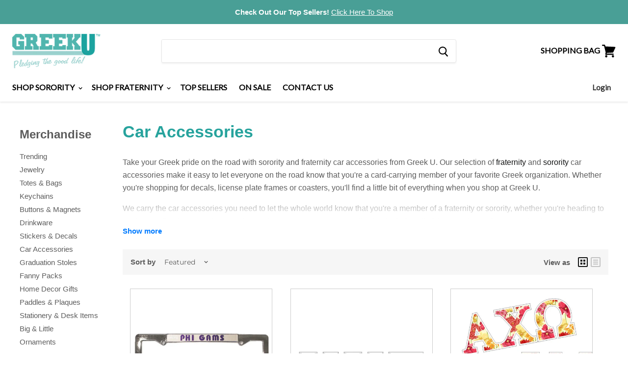

--- FILE ---
content_type: text/html; charset=utf-8
request_url: https://www.greeku.com/collections/caraccessories
body_size: 49280
content:
<!doctype html>
<!--[if IE]><html class="no-js no-touch ie9" lang="en"><![endif]-->
<!--[if !IE]><!--><html class="no-js no-touch" lang="en"><!--<![endif]-->
  <head>
    <meta name="google-site-verification" content="_WrrxKa-cbkBrSyXMwvCLgdKnvhYH4Cf004sd-SjeFc" />
    <meta charset="utf-8">
    <meta http-equiv="x-ua-compatible" content="IE=edge">

    <title>Sorority and Fraternity Car Accessories — GreekU</title>

    
    

    	

    	

    	
    		
    			
                  <meta name="description" content="Shop the selection of sorority and fraternity car accessories at Greek U to add a little Greek pride to your ride. Find decals, license plate frames and more.">
                
            
        



    


    
  <link rel="shortcut icon" href="//www.greeku.com/cdn/shop/files/7892_10151611921420846_1757049397_n_32x32.jpg?v=1613516578" type="image/png">


    
    	<link rel="canonical" href="https://www.greeku.com/collections/caraccessories">
    



    <meta name="viewport" content="width=device-width, minimum-scale=1.0, maximum-scale=1.0, user-scalable=no">

    
    





 
  















<meta property="og:site_name" content="GreekU">
<meta property="og:url" content="https://www.greeku.com/collections/caraccessories">
<meta property="og:title" content="Sorority &amp; Fraternity Car Accessories">
<meta property="og:type" content="website">
<meta property="og:description" content="Shop the selection of sorority and fraternity car accessories at Greek U to add a little Greek pride to your ride. Find decals, license plate frames and more.">













  <meta name="twitter:site" content="@greeku/">








<meta name="twitter:title" content="Sorority &amp; Fraternity Car Accessories">
<meta name="twitter:description" content="Shop the selection of sorority and fraternity car accessories at Greek U to add a little Greek pride to your ride. Find decals, license plate frames and more.">





    <script src="//www.greeku.com/cdn/shop/t/34/assets/rps.js?v=129614917919076100501748551209" defer="defer"></script>

    <!-- "snippets/buddha-megamenu-before.liquid" was not rendered, the associated app was uninstalled -->
    <!-- "snippets/buddha-megamenu.liquid" was not rendered, the associated app was uninstalled -->
    <script>window.performance && window.performance.mark && window.performance.mark('shopify.content_for_header.start');</script><meta id="shopify-digital-wallet" name="shopify-digital-wallet" content="/5290164297/digital_wallets/dialog">
<meta name="shopify-checkout-api-token" content="840c1b894a40e666a1af1edd8c87c9b8">
<meta id="in-context-paypal-metadata" data-shop-id="5290164297" data-venmo-supported="true" data-environment="production" data-locale="en_US" data-paypal-v4="true" data-currency="USD">
<link rel="alternate" type="application/atom+xml" title="Feed" href="/collections/caraccessories.atom" />
<link rel="next" href="/collections/caraccessories?page=2">
<link rel="alternate" type="application/json+oembed" href="https://www.greeku.com/collections/caraccessories.oembed">
<script async="async" src="/checkouts/internal/preloads.js?locale=en-US"></script>
<link rel="preconnect" href="https://shop.app" crossorigin="anonymous">
<script async="async" src="https://shop.app/checkouts/internal/preloads.js?locale=en-US&shop_id=5290164297" crossorigin="anonymous"></script>
<script id="apple-pay-shop-capabilities" type="application/json">{"shopId":5290164297,"countryCode":"US","currencyCode":"USD","merchantCapabilities":["supports3DS"],"merchantId":"gid:\/\/shopify\/Shop\/5290164297","merchantName":"GreekU","requiredBillingContactFields":["postalAddress","email","phone"],"requiredShippingContactFields":["postalAddress","email","phone"],"shippingType":"shipping","supportedNetworks":["visa","masterCard","amex"],"total":{"type":"pending","label":"GreekU","amount":"1.00"},"shopifyPaymentsEnabled":true,"supportsSubscriptions":true}</script>
<script id="shopify-features" type="application/json">{"accessToken":"840c1b894a40e666a1af1edd8c87c9b8","betas":["rich-media-storefront-analytics"],"domain":"www.greeku.com","predictiveSearch":true,"shopId":5290164297,"locale":"en"}</script>
<script>var Shopify = Shopify || {};
Shopify.shop = "greekuniversity.myshopify.com";
Shopify.locale = "en";
Shopify.currency = {"active":"USD","rate":"1.0"};
Shopify.country = "US";
Shopify.theme = {"name":"1.0.0","id":138290266299,"schema_name":"Empire","schema_version":"4.2.3","theme_store_id":null,"role":"main"};
Shopify.theme.handle = "null";
Shopify.theme.style = {"id":null,"handle":null};
Shopify.cdnHost = "www.greeku.com/cdn";
Shopify.routes = Shopify.routes || {};
Shopify.routes.root = "/";</script>
<script type="module">!function(o){(o.Shopify=o.Shopify||{}).modules=!0}(window);</script>
<script>!function(o){function n(){var o=[];function n(){o.push(Array.prototype.slice.apply(arguments))}return n.q=o,n}var t=o.Shopify=o.Shopify||{};t.loadFeatures=n(),t.autoloadFeatures=n()}(window);</script>
<script>
  window.ShopifyPay = window.ShopifyPay || {};
  window.ShopifyPay.apiHost = "shop.app\/pay";
  window.ShopifyPay.redirectState = null;
</script>
<script id="shop-js-analytics" type="application/json">{"pageType":"collection"}</script>
<script defer="defer" async type="module" src="//www.greeku.com/cdn/shopifycloud/shop-js/modules/v2/client.init-shop-cart-sync_DtuiiIyl.en.esm.js"></script>
<script defer="defer" async type="module" src="//www.greeku.com/cdn/shopifycloud/shop-js/modules/v2/chunk.common_CUHEfi5Q.esm.js"></script>
<script type="module">
  await import("//www.greeku.com/cdn/shopifycloud/shop-js/modules/v2/client.init-shop-cart-sync_DtuiiIyl.en.esm.js");
await import("//www.greeku.com/cdn/shopifycloud/shop-js/modules/v2/chunk.common_CUHEfi5Q.esm.js");

  window.Shopify.SignInWithShop?.initShopCartSync?.({"fedCMEnabled":true,"windoidEnabled":true});

</script>
<script>
  window.Shopify = window.Shopify || {};
  if (!window.Shopify.featureAssets) window.Shopify.featureAssets = {};
  window.Shopify.featureAssets['shop-js'] = {"shop-cart-sync":["modules/v2/client.shop-cart-sync_DFoTY42P.en.esm.js","modules/v2/chunk.common_CUHEfi5Q.esm.js"],"init-fed-cm":["modules/v2/client.init-fed-cm_D2UNy1i2.en.esm.js","modules/v2/chunk.common_CUHEfi5Q.esm.js"],"init-shop-email-lookup-coordinator":["modules/v2/client.init-shop-email-lookup-coordinator_BQEe2rDt.en.esm.js","modules/v2/chunk.common_CUHEfi5Q.esm.js"],"shop-cash-offers":["modules/v2/client.shop-cash-offers_3CTtReFF.en.esm.js","modules/v2/chunk.common_CUHEfi5Q.esm.js","modules/v2/chunk.modal_BewljZkx.esm.js"],"shop-button":["modules/v2/client.shop-button_C6oxCjDL.en.esm.js","modules/v2/chunk.common_CUHEfi5Q.esm.js"],"init-windoid":["modules/v2/client.init-windoid_5pix8xhK.en.esm.js","modules/v2/chunk.common_CUHEfi5Q.esm.js"],"avatar":["modules/v2/client.avatar_BTnouDA3.en.esm.js"],"init-shop-cart-sync":["modules/v2/client.init-shop-cart-sync_DtuiiIyl.en.esm.js","modules/v2/chunk.common_CUHEfi5Q.esm.js"],"shop-toast-manager":["modules/v2/client.shop-toast-manager_BYv_8cH1.en.esm.js","modules/v2/chunk.common_CUHEfi5Q.esm.js"],"pay-button":["modules/v2/client.pay-button_FnF9EIkY.en.esm.js","modules/v2/chunk.common_CUHEfi5Q.esm.js"],"shop-login-button":["modules/v2/client.shop-login-button_CH1KUpOf.en.esm.js","modules/v2/chunk.common_CUHEfi5Q.esm.js","modules/v2/chunk.modal_BewljZkx.esm.js"],"init-customer-accounts-sign-up":["modules/v2/client.init-customer-accounts-sign-up_aj7QGgYS.en.esm.js","modules/v2/client.shop-login-button_CH1KUpOf.en.esm.js","modules/v2/chunk.common_CUHEfi5Q.esm.js","modules/v2/chunk.modal_BewljZkx.esm.js"],"init-shop-for-new-customer-accounts":["modules/v2/client.init-shop-for-new-customer-accounts_NbnYRf_7.en.esm.js","modules/v2/client.shop-login-button_CH1KUpOf.en.esm.js","modules/v2/chunk.common_CUHEfi5Q.esm.js","modules/v2/chunk.modal_BewljZkx.esm.js"],"init-customer-accounts":["modules/v2/client.init-customer-accounts_ppedhqCH.en.esm.js","modules/v2/client.shop-login-button_CH1KUpOf.en.esm.js","modules/v2/chunk.common_CUHEfi5Q.esm.js","modules/v2/chunk.modal_BewljZkx.esm.js"],"shop-follow-button":["modules/v2/client.shop-follow-button_CMIBBa6u.en.esm.js","modules/v2/chunk.common_CUHEfi5Q.esm.js","modules/v2/chunk.modal_BewljZkx.esm.js"],"lead-capture":["modules/v2/client.lead-capture_But0hIyf.en.esm.js","modules/v2/chunk.common_CUHEfi5Q.esm.js","modules/v2/chunk.modal_BewljZkx.esm.js"],"checkout-modal":["modules/v2/client.checkout-modal_BBxc70dQ.en.esm.js","modules/v2/chunk.common_CUHEfi5Q.esm.js","modules/v2/chunk.modal_BewljZkx.esm.js"],"shop-login":["modules/v2/client.shop-login_hM3Q17Kl.en.esm.js","modules/v2/chunk.common_CUHEfi5Q.esm.js","modules/v2/chunk.modal_BewljZkx.esm.js"],"payment-terms":["modules/v2/client.payment-terms_CAtGlQYS.en.esm.js","modules/v2/chunk.common_CUHEfi5Q.esm.js","modules/v2/chunk.modal_BewljZkx.esm.js"]};
</script>
<script>(function() {
  var isLoaded = false;
  function asyncLoad() {
    if (isLoaded) return;
    isLoaded = true;
    var urls = ["https:\/\/tabs.stationmade.com\/registered-scripts\/tabs-by-station.js?shop=greekuniversity.myshopify.com","\/\/cdn.shopify.com\/proxy\/93cb4065b997183e4b33a57f8970e4cef88b1ab19f165bb20c02aab6d26352dc\/static.cdn.printful.com\/static\/js\/external\/shopify-product-customizer.js?v=0.28\u0026shop=greekuniversity.myshopify.com\u0026sp-cache-control=cHVibGljLCBtYXgtYWdlPTkwMA"];
    for (var i = 0; i < urls.length; i++) {
      var s = document.createElement('script');
      s.type = 'text/javascript';
      s.async = true;
      s.src = urls[i];
      var x = document.getElementsByTagName('script')[0];
      x.parentNode.insertBefore(s, x);
    }
  };
  if(window.attachEvent) {
    window.attachEvent('onload', asyncLoad);
  } else {
    window.addEventListener('load', asyncLoad, false);
  }
})();</script>
<script id="__st">var __st={"a":5290164297,"offset":-21600,"reqid":"fe707055-1476-4917-af26-d57f6e06ef6c-1766530677","pageurl":"www.greeku.com\/collections\/caraccessories","u":"85b5955eccac","p":"collection","rtyp":"collection","rid":94570938441};</script>
<script>window.ShopifyPaypalV4VisibilityTracking = true;</script>
<script id="captcha-bootstrap">!function(){'use strict';const t='contact',e='account',n='new_comment',o=[[t,t],['blogs',n],['comments',n],[t,'customer']],c=[[e,'customer_login'],[e,'guest_login'],[e,'recover_customer_password'],[e,'create_customer']],r=t=>t.map((([t,e])=>`form[action*='/${t}']:not([data-nocaptcha='true']) input[name='form_type'][value='${e}']`)).join(','),a=t=>()=>t?[...document.querySelectorAll(t)].map((t=>t.form)):[];function s(){const t=[...o],e=r(t);return a(e)}const i='password',u='form_key',d=['recaptcha-v3-token','g-recaptcha-response','h-captcha-response',i],f=()=>{try{return window.sessionStorage}catch{return}},m='__shopify_v',_=t=>t.elements[u];function p(t,e,n=!1){try{const o=window.sessionStorage,c=JSON.parse(o.getItem(e)),{data:r}=function(t){const{data:e,action:n}=t;return t[m]||n?{data:e,action:n}:{data:t,action:n}}(c);for(const[e,n]of Object.entries(r))t.elements[e]&&(t.elements[e].value=n);n&&o.removeItem(e)}catch(o){console.error('form repopulation failed',{error:o})}}const l='form_type',E='cptcha';function T(t){t.dataset[E]=!0}const w=window,h=w.document,L='Shopify',v='ce_forms',y='captcha';let A=!1;((t,e)=>{const n=(g='f06e6c50-85a8-45c8-87d0-21a2b65856fe',I='https://cdn.shopify.com/shopifycloud/storefront-forms-hcaptcha/ce_storefront_forms_captcha_hcaptcha.v1.5.2.iife.js',D={infoText:'Protected by hCaptcha',privacyText:'Privacy',termsText:'Terms'},(t,e,n)=>{const o=w[L][v],c=o.bindForm;if(c)return c(t,g,e,D).then(n);var r;o.q.push([[t,g,e,D],n]),r=I,A||(h.body.append(Object.assign(h.createElement('script'),{id:'captcha-provider',async:!0,src:r})),A=!0)});var g,I,D;w[L]=w[L]||{},w[L][v]=w[L][v]||{},w[L][v].q=[],w[L][y]=w[L][y]||{},w[L][y].protect=function(t,e){n(t,void 0,e),T(t)},Object.freeze(w[L][y]),function(t,e,n,w,h,L){const[v,y,A,g]=function(t,e,n){const i=e?o:[],u=t?c:[],d=[...i,...u],f=r(d),m=r(i),_=r(d.filter((([t,e])=>n.includes(e))));return[a(f),a(m),a(_),s()]}(w,h,L),I=t=>{const e=t.target;return e instanceof HTMLFormElement?e:e&&e.form},D=t=>v().includes(t);t.addEventListener('submit',(t=>{const e=I(t);if(!e)return;const n=D(e)&&!e.dataset.hcaptchaBound&&!e.dataset.recaptchaBound,o=_(e),c=g().includes(e)&&(!o||!o.value);(n||c)&&t.preventDefault(),c&&!n&&(function(t){try{if(!f())return;!function(t){const e=f();if(!e)return;const n=_(t);if(!n)return;const o=n.value;o&&e.removeItem(o)}(t);const e=Array.from(Array(32),(()=>Math.random().toString(36)[2])).join('');!function(t,e){_(t)||t.append(Object.assign(document.createElement('input'),{type:'hidden',name:u})),t.elements[u].value=e}(t,e),function(t,e){const n=f();if(!n)return;const o=[...t.querySelectorAll(`input[type='${i}']`)].map((({name:t})=>t)),c=[...d,...o],r={};for(const[a,s]of new FormData(t).entries())c.includes(a)||(r[a]=s);n.setItem(e,JSON.stringify({[m]:1,action:t.action,data:r}))}(t,e)}catch(e){console.error('failed to persist form',e)}}(e),e.submit())}));const S=(t,e)=>{t&&!t.dataset[E]&&(n(t,e.some((e=>e===t))),T(t))};for(const o of['focusin','change'])t.addEventListener(o,(t=>{const e=I(t);D(e)&&S(e,y())}));const B=e.get('form_key'),M=e.get(l),P=B&&M;t.addEventListener('DOMContentLoaded',(()=>{const t=y();if(P)for(const e of t)e.elements[l].value===M&&p(e,B);[...new Set([...A(),...v().filter((t=>'true'===t.dataset.shopifyCaptcha))])].forEach((e=>S(e,t)))}))}(h,new URLSearchParams(w.location.search),n,t,e,['guest_login'])})(!0,!0)}();</script>
<script integrity="sha256-4kQ18oKyAcykRKYeNunJcIwy7WH5gtpwJnB7kiuLZ1E=" data-source-attribution="shopify.loadfeatures" defer="defer" src="//www.greeku.com/cdn/shopifycloud/storefront/assets/storefront/load_feature-a0a9edcb.js" crossorigin="anonymous"></script>
<script crossorigin="anonymous" defer="defer" src="//www.greeku.com/cdn/shopifycloud/storefront/assets/shopify_pay/storefront-65b4c6d7.js?v=20250812"></script>
<script data-source-attribution="shopify.dynamic_checkout.dynamic.init">var Shopify=Shopify||{};Shopify.PaymentButton=Shopify.PaymentButton||{isStorefrontPortableWallets:!0,init:function(){window.Shopify.PaymentButton.init=function(){};var t=document.createElement("script");t.src="https://www.greeku.com/cdn/shopifycloud/portable-wallets/latest/portable-wallets.en.js",t.type="module",document.head.appendChild(t)}};
</script>
<script data-source-attribution="shopify.dynamic_checkout.buyer_consent">
  function portableWalletsHideBuyerConsent(e){var t=document.getElementById("shopify-buyer-consent"),n=document.getElementById("shopify-subscription-policy-button");t&&n&&(t.classList.add("hidden"),t.setAttribute("aria-hidden","true"),n.removeEventListener("click",e))}function portableWalletsShowBuyerConsent(e){var t=document.getElementById("shopify-buyer-consent"),n=document.getElementById("shopify-subscription-policy-button");t&&n&&(t.classList.remove("hidden"),t.removeAttribute("aria-hidden"),n.addEventListener("click",e))}window.Shopify?.PaymentButton&&(window.Shopify.PaymentButton.hideBuyerConsent=portableWalletsHideBuyerConsent,window.Shopify.PaymentButton.showBuyerConsent=portableWalletsShowBuyerConsent);
</script>
<script data-source-attribution="shopify.dynamic_checkout.cart.bootstrap">document.addEventListener("DOMContentLoaded",(function(){function t(){return document.querySelector("shopify-accelerated-checkout-cart, shopify-accelerated-checkout")}if(t())Shopify.PaymentButton.init();else{new MutationObserver((function(e,n){t()&&(Shopify.PaymentButton.init(),n.disconnect())})).observe(document.body,{childList:!0,subtree:!0})}}));
</script>
<link id="shopify-accelerated-checkout-styles" rel="stylesheet" media="screen" href="https://www.greeku.com/cdn/shopifycloud/portable-wallets/latest/accelerated-checkout-backwards-compat.css" crossorigin="anonymous">
<style id="shopify-accelerated-checkout-cart">
        #shopify-buyer-consent {
  margin-top: 1em;
  display: inline-block;
  width: 100%;
}

#shopify-buyer-consent.hidden {
  display: none;
}

#shopify-subscription-policy-button {
  background: none;
  border: none;
  padding: 0;
  text-decoration: underline;
  font-size: inherit;
  cursor: pointer;
}

#shopify-subscription-policy-button::before {
  box-shadow: none;
}

      </style>

<script>window.performance && window.performance.mark && window.performance.mark('shopify.content_for_header.end');</script>

<script>
    window.BOLD = window.BOLD || {};
    window.BOLD.options = {settings: {v1_variant_mode : true, hybrid_fix_auto_insert_inputs: true}};
</script>

<script>window.BOLD = window.BOLD || {};
    window.BOLD.common = window.BOLD.common || {};
    window.BOLD.common.Shopify = window.BOLD.common.Shopify || {};
    window.BOLD.common.Shopify.shop = {
      domain: 'www.greeku.com',
      permanent_domain: 'greekuniversity.myshopify.com',
      url: 'https://www.greeku.com',
      secure_url: 'https://www.greeku.com',
      money_format: "${{amount}}",
      currency: "USD"
    };
    window.BOLD.common.Shopify.customer = {
      id: null,
      tags: null,
    };
    window.BOLD.common.Shopify.cart = {"note":null,"attributes":{},"original_total_price":0,"total_price":0,"total_discount":0,"total_weight":0.0,"item_count":0,"items":[],"requires_shipping":false,"currency":"USD","items_subtotal_price":0,"cart_level_discount_applications":[],"checkout_charge_amount":0};
    window.BOLD.common.template = 'collection';window.BOLD.common.Shopify.formatMoney = function(money, format) {
        function n(t, e) {
            return "undefined" == typeof t ? e : t
        }
        function r(t, e, r, i) {
            if (e = n(e, 2),
                r = n(r, ","),
                i = n(i, "."),
            isNaN(t) || null == t)
                return 0;
            t = (t / 100).toFixed(e);
            var o = t.split(".")
                , a = o[0].replace(/(\d)(?=(\d\d\d)+(?!\d))/g, "$1" + r)
                , s = o[1] ? i + o[1] : "";
            return a + s
        }
        "string" == typeof money && (money = money.replace(".", ""));
        var i = ""
            , o = /\{\{\s*(\w+)\s*\}\}/
            , a = format || window.BOLD.common.Shopify.shop.money_format || window.Shopify.money_format || "$ {{ amount }}";
        switch (a.match(o)[1]) {
            case "amount":
                i = r(money, 2, ",", ".");
                break;
            case "amount_no_decimals":
                i = r(money, 0, ",", ".");
                break;
            case "amount_with_comma_separator":
                i = r(money, 2, ".", ",");
                break;
            case "amount_no_decimals_with_comma_separator":
                i = r(money, 0, ".", ",");
                break;
            case "amount_with_space_separator":
                i = r(money, 2, " ", ",");
                break;
            case "amount_no_decimals_with_space_separator":
                i = r(money, 0, " ", ",");
                break;
            case "amount_with_apostrophe_separator":
                i = r(money, 2, "'", ".");
                break;
        }
        return a.replace(o, i);
    };
    window.BOLD.common.Shopify.saveProduct = function (handle, product, productData) {
      if (typeof handle === 'string' && typeof window.BOLD.common.Shopify.products[handle] === 'undefined') {
        if (typeof product === 'number') {
          window.BOLD.common.Shopify.handles[product] = handle;
          product = { id: product, product: productData };
        }
        window.BOLD.common.Shopify.products[handle] = product;
      }
    };
    window.BOLD.common.Shopify.saveVariant = function (variant_id, variant) {
      if (typeof variant_id === 'number' && typeof window.BOLD.common.Shopify.variants[variant_id] === 'undefined') {
        window.BOLD.common.Shopify.variants[variant_id] = variant;
      }
    };window.BOLD.common.Shopify.products = window.BOLD.common.Shopify.products || {};
    window.BOLD.common.Shopify.variants = window.BOLD.common.Shopify.variants || {};
    window.BOLD.common.Shopify.handles = window.BOLD.common.Shopify.handles || {};window.BOLD.common.Shopify.saveProduct(null, null, null);window.BOLD.apps_installed = {"Product Options":2} || {};window.BOLD.common.Shopify.metafields = window.BOLD.common.Shopify.metafields || {};window.BOLD.common.Shopify.metafields["bold_rp"] = {};window.BOLD.common.Shopify.metafields["bold_csp_defaults"] = {};window.BOLD.common.cacheParams = window.BOLD.common.cacheParams || {};
    window.BOLD.common.cacheParams.options = 1576106034;
</script>
<link href="//www.greeku.com/cdn/shop/t/34/assets/bold-options.css?v=30468804041684278281748551209" rel="stylesheet" type="text/css" media="all" />
<link href="//www.greeku.com/cdn/shop/t/34/assets/bold.css?v=92450670350626530381748551209" rel="stylesheet" type="text/css" media="all" />
<link href="//www.greeku.com/cdn/shop/t/34/assets/ysw-main.min.css?v=83642648040124761261748980858" rel="stylesheet" type="text/css" media="all" /><script>
      document.documentElement.className=document.documentElement.className.replace(/\bno-js\b/,'js');
      if(window.Shopify&&window.Shopify.designMode)document.documentElement.className+=' in-theme-editor';
      if(('ontouchstart' in window)||window.DocumentTouch&&document instanceof DocumentTouch)document.documentElement.className=document.documentElement.className.replace(/\bno-touch\b/,'has-touch');
    </script>

    <script
      src="https://code.jquery.com/jquery-3.3.1.slim.min.js"
      integrity="sha256-3edrmyuQ0w65f8gfBsqowzjJe2iM6n0nKciPUp8y+7E="
      crossorigin="anonymous"></script>
    

    <link href="https://fonts.googleapis.com/css?family=PT+Sans+Narrow:400,700" rel="stylesheet">

    <link href="//www.greeku.com/cdn/shop/t/34/assets/timber.scss.css?v=107303875379198575871759333993" rel="stylesheet" type="text/css" media="all" />
    <link href="//www.greeku.com/cdn/shop/t/34/assets/theme.scss.css?v=90451768277685420661759333992" rel="stylesheet" type="text/css" media="all" />
    <link href="//www.greeku.com/cdn/shop/t/34/assets/rps.scss.css?v=42184361488268915201748551209" rel="stylesheet" type="text/css" media="all" />

    <link rel="stylesheet" href="https://cdn.jsdelivr.net/gh/fancyapps/fancybox@3.5.7/dist/jquery.fancybox.min.css" />
    <script src="https://cdn.jsdelivr.net/gh/fancyapps/fancybox@3.5.7/dist/jquery.fancybox.min.js"></script>

<!--     <script src="https://cdnjs.cloudflare.com/ajax/libs/jquery/2.1.3/jquery.js"></script> -->


    <!-- QIKIFY NAVIGATOR START --> <script id="qikify-navigator"> 'use strict'; var shopifyCurrencyFormat = "${{amount}}"; var shopifyLinkLists = [{ id: "main-menu", title: "Main menu", items: ["/","/","/collections/top-seller","/pages/coupons","/pages/help",], },{ id: "footer", title: "Footer menu", items: ["/search",], },{ id: "shop-sorority", title: "Shop Sorority", items: ["/collections/alpha-chi-omega","/collections/alpha-delta-chi","/collections/alpha-delta-pi","/collections/alpha-epsilon-phi","/collections/alpha-gamma-delta","/collections/alpha-kappa-alpha","/collections/alpha-omicron-pi","/collections/alpha-phi","/collections/alpha-phi-omega","/collections/alpha-sigma-alpha","/collections/alpha-sigma-kappa","/collections/alpha-sigma-tau","/collections/alpha-xi-delta","/collections/chi-omega","/collections/delta-delta-delta","/collections/delta-gamma","/collections/delta-phi-epsilon","/collections/delta-zeta","/collections/epsilon-sigma-alpha","/collections/gamma-alpha-omega","/collections/gamma-phi-beta","/collections/gamma-sigma-sigma","/collections/kappa-alpha-theta","/collections/kappa-delta","/collections/kappa-kappa-gamma","/collections/kappa-phi-lambda","/collections/phi-beta-chi","/collections/phi-mu","/collections/phi-sigma-sigma","/collections/pi-beta-phi","/collections/sigma-alpha","/collections/sigma-delta-tau","/collections/sigma-kappa","/collections/sigma-phi-lambda","/collections/sigma-gamma-rho","/collections/sigma-lambda-gamma","/collections/sigma-psi-zeta","/collections/sigma-sigma-sigma","/collections/tau-beta-sigma","/collections/theta-nu-xi","/collections/theta-phi-alpha","/collections/zeta-phi-beta","/collections/zeta-tau-alpha","/collections/panhellenic","/collections/big-little",], },{ id: "customer-service", title: "Customer Service", items: ["/account","/pages/faq","/pages/policies","/pages/privacy-policy","/pages/terms-of-use","/pages/returns",], },{ id: "about-greek-u", title: "About Greek U", items: ["/pages/about-us","/blog","/pages/coupons","/pages/contact-us",], },{ id: "shop-fraternity", title: "Shop Fraternity", items: ["/collections/acacia","/collections/alpha-chi-rho","/collections/alpha-epsilon-pi","/collections/alpha-gamma-rho","/collections/alpha-kappa-lambda","/collections/alpha-kappa-psi","/collections/alpha-phi-alpha-1","/collections/alpha-phi-omega","/collections/alpha-sigma-phi","/collections/alpha-tau-omega","/collections/beta-theta-pi","/collections/chi-phi","/collections/delta-chi","/collections/delta-kappa-epsilon","/collections/delta-sigma-phi","/collections/delta-sigma-pi","/collections/delta-tau-delta","/collections/delta-upsilon","/collections/epsilon-sigma-alpha","/collections/iota-phi-theta","/collections/kappa-alpha","/collections/kappa-alpha-psi","/collections/kappa-delta-rho","/collections/kappa-kappa-psi","/collections/kappa-psi","/collections/kappa-sigma","/collections/lambda-chi-alpha","/collections/omega-psi-phi","/collections/phi-beta-sigma","/collections/phi-delta-theta","/collections/phi-kappa-psi","/collections/phi-gamma-delta","/collections/phi-kappa-sigma","/collections/phi-kappa-tau","/collections/phi-sigma-kappa","/collections/phi-sigma-pi","/collections/pi-kappa-alpha","/collections/pi-kappa-phi","/collections/sigma-alpha-epsilon","/collections/sigma-alpha-iota","/collections/sigma-alpha-mu","/collections/sigma-chi","/collections/sigma-nu","/collections/sigma-phi-epsilon","/collections/sigma-pi","/collections/sigma-tau-gamma","/collections/tau-delta-phi","/collections/tau-epsilon-phi","/collections/tau-kappa-epsilon","/collections/theta-chi","/collections/theta-tau","/collections/theta-xi","/collections/zeta-beta-tau",], },{ id: "customer-account-main-menu", title: "Customer account main menu", items: ["/","https://shopify.com/5290164297/account/orders?locale=en&region_country=US",], },]; window.shopifyLinkLists = shopifyLinkLists; window.shopifyCurrencyFormat = shopifyCurrencyFormat; </script> <!-- QIKIFY NAVIGATOR END -->


<script type="text/javascript" src="https://variant-descriptions.starapps.studio/apps.js?v=1573159282&shop=greekuniversity.myshopify.com" async></script>
<script src="//cdn.shopify.com/s/files/1/0382/4185/files/ajaxinate.js?937" type="text/javascript"></script>

<!-- ECI:Start - Gtag base script -->
<!-- Global site tag (gtag.js) - Google Ads: CONVERSION_ID -->
    <script async src="https://www.googletagmanager.com/gtag/js?id=AW-991377922"></script>
    <script>
      window.dataLayer = window.dataLayer || [];
      function gtag(){dataLayer.push(arguments)};
      gtag('js', new Date());

      gtag('config', 'AW-991377922', {'allow_enhanced_conversions':true});
      gtag('config', 'G-ZXZFLRL47R');
    </script>
<!-- ECI:End - Gtag base script -->
<!-- ECI:Start - Gtag DRC script -->
<script>
var productIds = [];


gtag('event', 'page_view', {

'send_to': 'AW-991377922',

'ecomm_pagetype': 'category',

});



</script>
<!-- ECI:End - Gtag DRC script -->

<!-- ECI: START – Bing UET Tracking Code -->

<script>(function(w,d,t,r,u){var f,n,i;w[u]=w[u]||[],f=function(){var o={ti:"5649235"};o.q=w[u],w[u]=new UET(o),w[u].push("pageLoad")},n=d.createElement(t),n.src=r,n.async=1,n.onload=n.onreadystatechange=function(){var s=this.readyState;s&&s!=="loaded"&&s!=="complete"||(f(),n.onload=n.onreadystatechange=null)},i=d.getElementsByTagName(t)[0],i.parentNode.insertBefore(n,i)})(window,document,"script","//bat.bing.com/bat.js","uetq");</script>

<!-- ECI: End - Bing UET Tracking Code -->

<!-- ECI: START – Bing UET Product Audiences Code -->
<script>

    var productIds = new Array();
	

        window.uetq = window.uetq || [];
        window.uetq.push('event', '', {
            'ecomm_pagetype': 'category'
        });

	

</script>
<!-- ECI: End – Bing UET  Product Audiences Code -->





<!-- ECI: START Hotjar Tracking Code 05/06/2020 -->

    <!-- Hotjar Tracking Code for https://www.greeku.com/ -->

    <script>
      (function(h,o,t,j,a,r){
        h.hj=h.hj||function(){(h.hj.q=h.hj.q||[]).push(arguments)};
        h._hjSettings={hjid:1527655,hjsv:6};
        a=o.getElementsByTagName('head')[0];
        r=o.createElement('script');r.async=1;
        r.src=t+h._hjSettings.hjid+j+h._hjSettings.hjsv;
        a.appendChild(r);
      })(window,document,'https://static.hotjar.com/c/hotjar-','.js?sv=');
    </script>

<!-- ECI: END Hotjar Tracking Code 05/06/2020 -->
    <!--ECI Start: Nav Hover:5-26-22 -->
    <style>
      @media only screen and (min-width: 1025px){
        #site-header-nav .navmenu-submenu.visible, #site-header-nav .navmenu-submenu.animating, #site-header-nav .navmenu-submenu.animating-in{
          display:none!important;
        }
        #site-header-nav .navmenu-item.navmenu-item-parent.navmenu-meganav-item-parent:hover > .navmenu-submenu{
          display:block!important;
        }
      }
    </style>
    <!--ECI End: Nav Hover:5-26-22 --><meta property="og:image" content="https://cdn.shopify.com/s/files/1/0052/9016/4297/files/logo_39da6a1a-1fc4-40a1-895d-76387123bbb7.png?height=628&pad_color=fff&v=1613516599&width=1200" />
<meta property="og:image:secure_url" content="https://cdn.shopify.com/s/files/1/0052/9016/4297/files/logo_39da6a1a-1fc4-40a1-895d-76387123bbb7.png?height=628&pad_color=fff&v=1613516599&width=1200" />
<meta property="og:image:width" content="1200" />
<meta property="og:image:height" content="628" />
<link href="https://monorail-edge.shopifysvc.com" rel="dns-prefetch">
<script>(function(){if ("sendBeacon" in navigator && "performance" in window) {try {var session_token_from_headers = performance.getEntriesByType('navigation')[0].serverTiming.find(x => x.name == '_s').description;} catch {var session_token_from_headers = undefined;}var session_cookie_matches = document.cookie.match(/_shopify_s=([^;]*)/);var session_token_from_cookie = session_cookie_matches && session_cookie_matches.length === 2 ? session_cookie_matches[1] : "";var session_token = session_token_from_headers || session_token_from_cookie || "";function handle_abandonment_event(e) {var entries = performance.getEntries().filter(function(entry) {return /monorail-edge.shopifysvc.com/.test(entry.name);});if (!window.abandonment_tracked && entries.length === 0) {window.abandonment_tracked = true;var currentMs = Date.now();var navigation_start = performance.timing.navigationStart;var payload = {shop_id: 5290164297,url: window.location.href,navigation_start,duration: currentMs - navigation_start,session_token,page_type: "collection"};window.navigator.sendBeacon("https://monorail-edge.shopifysvc.com/v1/produce", JSON.stringify({schema_id: "online_store_buyer_site_abandonment/1.1",payload: payload,metadata: {event_created_at_ms: currentMs,event_sent_at_ms: currentMs}}));}}window.addEventListener('pagehide', handle_abandonment_event);}}());</script>
<script id="web-pixels-manager-setup">(function e(e,d,r,n,o){if(void 0===o&&(o={}),!Boolean(null===(a=null===(i=window.Shopify)||void 0===i?void 0:i.analytics)||void 0===a?void 0:a.replayQueue)){var i,a;window.Shopify=window.Shopify||{};var t=window.Shopify;t.analytics=t.analytics||{};var s=t.analytics;s.replayQueue=[],s.publish=function(e,d,r){return s.replayQueue.push([e,d,r]),!0};try{self.performance.mark("wpm:start")}catch(e){}var l=function(){var e={modern:/Edge?\/(1{2}[4-9]|1[2-9]\d|[2-9]\d{2}|\d{4,})\.\d+(\.\d+|)|Firefox\/(1{2}[4-9]|1[2-9]\d|[2-9]\d{2}|\d{4,})\.\d+(\.\d+|)|Chrom(ium|e)\/(9{2}|\d{3,})\.\d+(\.\d+|)|(Maci|X1{2}).+ Version\/(15\.\d+|(1[6-9]|[2-9]\d|\d{3,})\.\d+)([,.]\d+|)( \(\w+\)|)( Mobile\/\w+|) Safari\/|Chrome.+OPR\/(9{2}|\d{3,})\.\d+\.\d+|(CPU[ +]OS|iPhone[ +]OS|CPU[ +]iPhone|CPU IPhone OS|CPU iPad OS)[ +]+(15[._]\d+|(1[6-9]|[2-9]\d|\d{3,})[._]\d+)([._]\d+|)|Android:?[ /-](13[3-9]|1[4-9]\d|[2-9]\d{2}|\d{4,})(\.\d+|)(\.\d+|)|Android.+Firefox\/(13[5-9]|1[4-9]\d|[2-9]\d{2}|\d{4,})\.\d+(\.\d+|)|Android.+Chrom(ium|e)\/(13[3-9]|1[4-9]\d|[2-9]\d{2}|\d{4,})\.\d+(\.\d+|)|SamsungBrowser\/([2-9]\d|\d{3,})\.\d+/,legacy:/Edge?\/(1[6-9]|[2-9]\d|\d{3,})\.\d+(\.\d+|)|Firefox\/(5[4-9]|[6-9]\d|\d{3,})\.\d+(\.\d+|)|Chrom(ium|e)\/(5[1-9]|[6-9]\d|\d{3,})\.\d+(\.\d+|)([\d.]+$|.*Safari\/(?![\d.]+ Edge\/[\d.]+$))|(Maci|X1{2}).+ Version\/(10\.\d+|(1[1-9]|[2-9]\d|\d{3,})\.\d+)([,.]\d+|)( \(\w+\)|)( Mobile\/\w+|) Safari\/|Chrome.+OPR\/(3[89]|[4-9]\d|\d{3,})\.\d+\.\d+|(CPU[ +]OS|iPhone[ +]OS|CPU[ +]iPhone|CPU IPhone OS|CPU iPad OS)[ +]+(10[._]\d+|(1[1-9]|[2-9]\d|\d{3,})[._]\d+)([._]\d+|)|Android:?[ /-](13[3-9]|1[4-9]\d|[2-9]\d{2}|\d{4,})(\.\d+|)(\.\d+|)|Mobile Safari.+OPR\/([89]\d|\d{3,})\.\d+\.\d+|Android.+Firefox\/(13[5-9]|1[4-9]\d|[2-9]\d{2}|\d{4,})\.\d+(\.\d+|)|Android.+Chrom(ium|e)\/(13[3-9]|1[4-9]\d|[2-9]\d{2}|\d{4,})\.\d+(\.\d+|)|Android.+(UC? ?Browser|UCWEB|U3)[ /]?(15\.([5-9]|\d{2,})|(1[6-9]|[2-9]\d|\d{3,})\.\d+)\.\d+|SamsungBrowser\/(5\.\d+|([6-9]|\d{2,})\.\d+)|Android.+MQ{2}Browser\/(14(\.(9|\d{2,})|)|(1[5-9]|[2-9]\d|\d{3,})(\.\d+|))(\.\d+|)|K[Aa][Ii]OS\/(3\.\d+|([4-9]|\d{2,})\.\d+)(\.\d+|)/},d=e.modern,r=e.legacy,n=navigator.userAgent;return n.match(d)?"modern":n.match(r)?"legacy":"unknown"}(),u="modern"===l?"modern":"legacy",c=(null!=n?n:{modern:"",legacy:""})[u],f=function(e){return[e.baseUrl,"/wpm","/b",e.hashVersion,"modern"===e.buildTarget?"m":"l",".js"].join("")}({baseUrl:d,hashVersion:r,buildTarget:u}),m=function(e){var d=e.version,r=e.bundleTarget,n=e.surface,o=e.pageUrl,i=e.monorailEndpoint;return{emit:function(e){var a=e.status,t=e.errorMsg,s=(new Date).getTime(),l=JSON.stringify({metadata:{event_sent_at_ms:s},events:[{schema_id:"web_pixels_manager_load/3.1",payload:{version:d,bundle_target:r,page_url:o,status:a,surface:n,error_msg:t},metadata:{event_created_at_ms:s}}]});if(!i)return console&&console.warn&&console.warn("[Web Pixels Manager] No Monorail endpoint provided, skipping logging."),!1;try{return self.navigator.sendBeacon.bind(self.navigator)(i,l)}catch(e){}var u=new XMLHttpRequest;try{return u.open("POST",i,!0),u.setRequestHeader("Content-Type","text/plain"),u.send(l),!0}catch(e){return console&&console.warn&&console.warn("[Web Pixels Manager] Got an unhandled error while logging to Monorail."),!1}}}}({version:r,bundleTarget:l,surface:e.surface,pageUrl:self.location.href,monorailEndpoint:e.monorailEndpoint});try{o.browserTarget=l,function(e){var d=e.src,r=e.async,n=void 0===r||r,o=e.onload,i=e.onerror,a=e.sri,t=e.scriptDataAttributes,s=void 0===t?{}:t,l=document.createElement("script"),u=document.querySelector("head"),c=document.querySelector("body");if(l.async=n,l.src=d,a&&(l.integrity=a,l.crossOrigin="anonymous"),s)for(var f in s)if(Object.prototype.hasOwnProperty.call(s,f))try{l.dataset[f]=s[f]}catch(e){}if(o&&l.addEventListener("load",o),i&&l.addEventListener("error",i),u)u.appendChild(l);else{if(!c)throw new Error("Did not find a head or body element to append the script");c.appendChild(l)}}({src:f,async:!0,onload:function(){if(!function(){var e,d;return Boolean(null===(d=null===(e=window.Shopify)||void 0===e?void 0:e.analytics)||void 0===d?void 0:d.initialized)}()){var d=window.webPixelsManager.init(e)||void 0;if(d){var r=window.Shopify.analytics;r.replayQueue.forEach((function(e){var r=e[0],n=e[1],o=e[2];d.publishCustomEvent(r,n,o)})),r.replayQueue=[],r.publish=d.publishCustomEvent,r.visitor=d.visitor,r.initialized=!0}}},onerror:function(){return m.emit({status:"failed",errorMsg:"".concat(f," has failed to load")})},sri:function(e){var d=/^sha384-[A-Za-z0-9+/=]+$/;return"string"==typeof e&&d.test(e)}(c)?c:"",scriptDataAttributes:o}),m.emit({status:"loading"})}catch(e){m.emit({status:"failed",errorMsg:(null==e?void 0:e.message)||"Unknown error"})}}})({shopId: 5290164297,storefrontBaseUrl: "https://www.greeku.com",extensionsBaseUrl: "https://extensions.shopifycdn.com/cdn/shopifycloud/web-pixels-manager",monorailEndpoint: "https://monorail-edge.shopifysvc.com/unstable/produce_batch",surface: "storefront-renderer",enabledBetaFlags: ["2dca8a86","a0d5f9d2"],webPixelsConfigList: [{"id":"812023995","configuration":"{\"storeIdentity\":\"greekuniversity.myshopify.com\",\"baseURL\":\"https:\\\/\\\/api.printful.com\\\/shopify-pixels\"}","eventPayloadVersion":"v1","runtimeContext":"STRICT","scriptVersion":"74f275712857ab41bea9d998dcb2f9da","type":"APP","apiClientId":156624,"privacyPurposes":["ANALYTICS","MARKETING","SALE_OF_DATA"],"dataSharingAdjustments":{"protectedCustomerApprovalScopes":["read_customer_address","read_customer_email","read_customer_name","read_customer_personal_data","read_customer_phone"]}},{"id":"40140987","eventPayloadVersion":"v1","runtimeContext":"LAX","scriptVersion":"1","type":"CUSTOM","privacyPurposes":["MARKETING"],"name":"Meta pixel (migrated)"},{"id":"60227771","eventPayloadVersion":"v1","runtimeContext":"LAX","scriptVersion":"1","type":"CUSTOM","privacyPurposes":["ANALYTICS"],"name":"Google Analytics tag (migrated)"},{"id":"103252155","eventPayloadVersion":"1","runtimeContext":"LAX","scriptVersion":"25","type":"CUSTOM","privacyPurposes":["ANALYTICS","MARKETING","SALE_OF_DATA"],"name":"YSW Thank You Page Script"},{"id":"shopify-app-pixel","configuration":"{}","eventPayloadVersion":"v1","runtimeContext":"STRICT","scriptVersion":"0450","apiClientId":"shopify-pixel","type":"APP","privacyPurposes":["ANALYTICS","MARKETING"]},{"id":"shopify-custom-pixel","eventPayloadVersion":"v1","runtimeContext":"LAX","scriptVersion":"0450","apiClientId":"shopify-pixel","type":"CUSTOM","privacyPurposes":["ANALYTICS","MARKETING"]}],isMerchantRequest: false,initData: {"shop":{"name":"GreekU","paymentSettings":{"currencyCode":"USD"},"myshopifyDomain":"greekuniversity.myshopify.com","countryCode":"US","storefrontUrl":"https:\/\/www.greeku.com"},"customer":null,"cart":null,"checkout":null,"productVariants":[],"purchasingCompany":null},},"https://www.greeku.com/cdn","da62cc92w68dfea28pcf9825a4m392e00d0",{"modern":"","legacy":""},{"shopId":"5290164297","storefrontBaseUrl":"https:\/\/www.greeku.com","extensionBaseUrl":"https:\/\/extensions.shopifycdn.com\/cdn\/shopifycloud\/web-pixels-manager","surface":"storefront-renderer","enabledBetaFlags":"[\"2dca8a86\", \"a0d5f9d2\"]","isMerchantRequest":"false","hashVersion":"da62cc92w68dfea28pcf9825a4m392e00d0","publish":"custom","events":"[[\"page_viewed\",{}],[\"collection_viewed\",{\"collection\":{\"id\":\"94570938441\",\"title\":\"Car Accessories\",\"productVariants\":[{\"price\":{\"amount\":24.95,\"currencyCode\":\"USD\"},\"product\":{\"title\":\"License Plate Frame\",\"vendor\":\"5052\",\"id\":\"2155732598857\",\"untranslatedTitle\":\"License Plate Frame\",\"url\":\"\/products\/license-plate-frame\",\"type\":\"Auto Accessories\"},\"id\":\"31330416230480\",\"image\":{\"src\":\"\/\/www.greeku.com\/cdn\/shop\/products\/a4e06be82cac340fb032c1d2f565767e.jpg?v=1630347194\"},\"sku\":\"CRAFT\/RRC-License-Frame-3154\",\"title\":\"Default Title\",\"untranslatedTitle\":\"Default Title\"},{\"price\":{\"amount\":7.9,\"currencyCode\":\"USD\"},\"product\":{\"title\":\"2\\\" Greek Letter Window Sticker\",\"vendor\":\"IHO-ROLL\",\"id\":\"2155731615817\",\"untranslatedTitle\":\"2\\\" Greek Letter Window Sticker\",\"url\":\"\/products\/letter-vinyl-sticker\",\"type\":\"Decal \/ Sticker\"},\"id\":\"31385550028880\",\"image\":{\"src\":\"\/\/www.greeku.com\/cdn\/shop\/products\/kappa-kappa-gamma-greek-letter-window-sticker-decal-33.jpg?v=1574181232\"},\"sku\":\"IHO-STICKER-RUSH-decal\",\"title\":\"Default Title\",\"untranslatedTitle\":\"Default Title\"},{\"price\":{\"amount\":6.99,\"currencyCode\":\"USD\"},\"product\":{\"title\":\"Floral 2\\\" Greek Letter Sticker - 2.5\\\" Tall\",\"vendor\":\"IHO-ROLL\",\"id\":\"2155731648585\",\"untranslatedTitle\":\"Floral 2\\\" Greek Letter Sticker - 2.5\\\" Tall\",\"url\":\"\/products\/floral-letter-sticker\",\"type\":\"Decal \/ Sticker\"},\"id\":\"31330260549712\",\"image\":{\"src\":\"\/\/www.greeku.com\/cdn\/shop\/products\/floral-sorority-greek-letter-sticker-2-5-tall-96.jpg?v=1572156789\"},\"sku\":\"IHO-STICKER-2INCH-FLORAL\",\"title\":\"Default Title\",\"untranslatedTitle\":\"Default Title\"},{\"price\":{\"amount\":6.95,\"currencyCode\":\"USD\"},\"product\":{\"title\":\"Color Oval Decal\",\"vendor\":\"IHO-ROLL\",\"id\":\"2155736531017\",\"untranslatedTitle\":\"Color Oval Decal\",\"url\":\"\/products\/color-oval-decal\",\"type\":\"Decal \/ Sticker\"},\"id\":\"31330188886096\",\"image\":{\"src\":\"\/\/www.greeku.com\/cdn\/shop\/products\/0917e1feee63f17c7c2c6ea7ad94889a_fa644b84-39c0-488c-ade6-b6a790cd46c2.jpg?v=1598458899\"},\"sku\":\"IHO-STICKER-b-112344124-24951987\",\"title\":\"Default Title\",\"untranslatedTitle\":\"Default Title\"},{\"price\":{\"amount\":6.99,\"currencyCode\":\"USD\"},\"product\":{\"title\":\"Custom Greek Letter Sticker - 2.5\\\" Tall\",\"vendor\":\"IHO-ROLL\",\"id\":\"4496535978064\",\"untranslatedTitle\":\"Custom Greek Letter Sticker - 2.5\\\" Tall\",\"url\":\"\/products\/custom-greek-letter-sticker-2-5-tall\",\"type\":\"Decal \/ Sticker\"},\"id\":\"32029069213776\",\"image\":{\"src\":\"\/\/www.greeku.com\/cdn\/shop\/products\/alpha-phi_e6ec6939-21a9-4f2b-add4-3db1e415d766.jpg?v=1584765517\"},\"sku\":\"IHO-STICKER-BAR-2.5INCH\",\"title\":\"Default Title\",\"untranslatedTitle\":\"Default Title\"},{\"price\":{\"amount\":5.95,\"currencyCode\":\"USD\"},\"product\":{\"title\":\"Crest Oval Decal\",\"vendor\":\"IHO-ROLL\",\"id\":\"4496206594128\",\"untranslatedTitle\":\"Crest Oval Decal\",\"url\":\"\/products\/crest-oval-decal\",\"type\":\"Decal \/ Sticker\"},\"id\":\"32027314290768\",\"image\":{\"src\":\"\/\/www.greeku.com\/cdn\/shop\/products\/phi-delta-theta-oval-crest-bumper-sticker-37.jpg?v=1584719661\"},\"sku\":\"IHO-STICKER-Crest-Oval-INV\",\"title\":\"Default Title\",\"untranslatedTitle\":\"Default Title\"},{\"price\":{\"amount\":6.99,\"currencyCode\":\"USD\"},\"product\":{\"title\":\"Inline Greek Letter Sticker - 2.5\\\" Tall\",\"vendor\":\"IHO-ROLL\",\"id\":\"4496209117264\",\"untranslatedTitle\":\"Inline Greek Letter Sticker - 2.5\\\" Tall\",\"url\":\"\/products\/inline-greek-letter-sticker-2-5-tall\",\"type\":\"Decal \/ Sticker\"},\"id\":\"32027321663568\",\"image\":{\"src\":\"\/\/www.greeku.com\/cdn\/shop\/products\/kappa-kappa-gamma-carson-greek-sticker-6.jpg?v=1584719889\"},\"sku\":\"IHO-STICKER-inline-design-Carson\",\"title\":\"Default Title\",\"untranslatedTitle\":\"Default Title\"},{\"price\":{\"amount\":6.95,\"currencyCode\":\"USD\"},\"product\":{\"title\":\"Die Cut Crest Decal\",\"vendor\":\"9635\",\"id\":\"4829006299216\",\"untranslatedTitle\":\"Die Cut Crest Decal\",\"url\":\"\/products\/die-cut-crest-decal\",\"type\":\"Decal \/ Sticker\"},\"id\":\"32968070332496\",\"image\":{\"src\":\"\/\/www.greeku.com\/cdn\/shop\/products\/2299da3ca1354b8c7b7b78eb5536b48e.jpg?v=1603723509\"},\"sku\":\"IHO-STICKER-Die-Cut-Crest-Sticker\",\"title\":\"Default Title\",\"untranslatedTitle\":\"Default Title\"},{\"price\":{\"amount\":10.99,\"currencyCode\":\"USD\"},\"product\":{\"title\":\"Alpha Chi Omega Rainbow Retro Air Freshener - Flowers \u0026 Sunshine Scent\",\"vendor\":\"Sorority Shop\",\"id\":\"8035771842747\",\"untranslatedTitle\":\"Alpha Chi Omega Rainbow Retro Air Freshener - Flowers \u0026 Sunshine Scent\",\"url\":\"\/products\/alpha-chi-omega-rainbow-retro-air-freshener-flowers-sunshine-scent\",\"type\":\"\"},\"id\":\"46502725386427\",\"image\":{\"src\":\"\/\/www.greeku.com\/cdn\/shop\/files\/alpha-chi-omega-rainbow-retro-air-freshener-flowers-sunshine-scent-9__51466.1649779779.1280.1280.jpg?v=1741448939\"},\"sku\":\"SShop-Rainbow-Retro-Air-Freshener-A-Chi-W\",\"title\":\"Default Title\",\"untranslatedTitle\":\"Default Title\"},{\"price\":{\"amount\":10.99,\"currencyCode\":\"USD\"},\"product\":{\"title\":\"Alpha Chi Omega Retro Air Freshener (2 pack)\",\"vendor\":\"Sorority Shop\",\"id\":\"8035771941051\",\"untranslatedTitle\":\"Alpha Chi Omega Retro Air Freshener (2 pack)\",\"url\":\"\/products\/alpha-chi-omega-retro-air-freshener-2-pack\",\"type\":\"\"},\"id\":\"46502725583035\",\"image\":{\"src\":\"\/\/www.greeku.com\/cdn\/shop\/files\/alpha-chi-omega-retro-air-freshener-2-pack-9__26988.1649779785.1280.1280.jpg?v=1741448946\"},\"sku\":\"SShop-retro-air-freshener-A-Chi-W\",\"title\":\"Default Title\",\"untranslatedTitle\":\"Default Title\"},{\"price\":{\"amount\":15.99,\"currencyCode\":\"USD\"},\"product\":{\"title\":\"Alpha Chi Omega Retro Sorority Car Magnet Set of 2\",\"vendor\":\"Sorority Shop\",\"id\":\"8035772039355\",\"untranslatedTitle\":\"Alpha Chi Omega Retro Sorority Car Magnet Set of 2\",\"url\":\"\/products\/alpha-chi-omega-retro-sorority-car-magnet-set-of-2\",\"type\":\"\"},\"id\":\"46502725779643\",\"image\":{\"src\":\"\/\/www.greeku.com\/cdn\/shop\/files\/alpha-chi-omega-retro-sorority-car-magnet-set-of-2-8__96974.1649779818.1280.1280.jpg?v=1741448952\"},\"sku\":\"SShop-Retro-Magnet-A-Chi-W\",\"title\":\"Default Title\",\"untranslatedTitle\":\"Default Title\"},{\"price\":{\"amount\":10.99,\"currencyCode\":\"USD\"},\"product\":{\"title\":\"Alpha Delta Pi Rainbow Retro Air Freshener - Flowers \u0026 Sunshine Scent\",\"vendor\":\"Sorority Shop\",\"id\":\"8035781411003\",\"untranslatedTitle\":\"Alpha Delta Pi Rainbow Retro Air Freshener - Flowers \u0026 Sunshine Scent\",\"url\":\"\/products\/alpha-delta-pi-rainbow-retro-air-freshener-flowers-sunshine-scent\",\"type\":\"\"},\"id\":\"46502776012987\",\"image\":{\"src\":\"\/\/www.greeku.com\/cdn\/shop\/files\/alpha-delta-pi-rainbow-retro-air-freshener-flowers-sunshine-scent-9__58292.1649783417.1280.1280.jpg?v=1741449538\"},\"sku\":\"SShop-Rainbow-Retro-Air-Freshener-A-D-P\",\"title\":\"Default Title\",\"untranslatedTitle\":\"Default Title\"},{\"price\":{\"amount\":10.99,\"currencyCode\":\"USD\"},\"product\":{\"title\":\"Alpha Delta Pi Retro Air Freshener (2 pack)\",\"vendor\":\"Sorority Shop\",\"id\":\"8035781443771\",\"untranslatedTitle\":\"Alpha Delta Pi Retro Air Freshener (2 pack)\",\"url\":\"\/products\/alpha-delta-pi-retro-air-freshener-2-pack\",\"type\":\"\"},\"id\":\"46502776078523\",\"image\":{\"src\":\"\/\/www.greeku.com\/cdn\/shop\/files\/alpha-delta-pi-retro-air-freshener-2-pack-13__87643.1649783422.1280.1280.jpg?v=1741449540\"},\"sku\":\"SShop-retro-air-freshener-A-D-P\",\"title\":\"Default Title\",\"untranslatedTitle\":\"Default Title\"},{\"price\":{\"amount\":15.99,\"currencyCode\":\"USD\"},\"product\":{\"title\":\"Alpha Delta Pi Retro Sorority Car Magnet Set of 2\",\"vendor\":\"Sorority Shop\",\"id\":\"8035781542075\",\"untranslatedTitle\":\"Alpha Delta Pi Retro Sorority Car Magnet Set of 2\",\"url\":\"\/products\/alpha-delta-pi-retro-sorority-car-magnet-set-of-2\",\"type\":\"\"},\"id\":\"46502776275131\",\"image\":{\"src\":\"\/\/www.greeku.com\/cdn\/shop\/files\/alpha-delta-pi-retro-sorority-car-magnet-set-of-2-9__48393.1649783457.1280.1280.jpg?v=1741449546\"},\"sku\":\"SShop-Retro-Magnet-A-D-P\",\"title\":\"Default Title\",\"untranslatedTitle\":\"Default Title\"},{\"price\":{\"amount\":10.99,\"currencyCode\":\"USD\"},\"product\":{\"title\":\"Alpha Epsilon Phi Retro Air Freshener (2 pack)\",\"vendor\":\"Sorority Shop\",\"id\":\"8035787178171\",\"untranslatedTitle\":\"Alpha Epsilon Phi Retro Air Freshener (2 pack)\",\"url\":\"\/products\/alpha-epsilon-phi-retro-air-freshener-2-pack\",\"type\":\"\"},\"id\":\"46502805110971\",\"image\":{\"src\":\"\/\/www.greeku.com\/cdn\/shop\/files\/alpha-epsilon-phi-retro-air-freshener-2-pack-9__83042.1649785713.1280.1280.jpg?v=1741449906\"},\"sku\":\"SShop-retro-air-freshener-A-E-F\",\"title\":\"Default Title\",\"untranslatedTitle\":\"Default Title\"},{\"price\":{\"amount\":15.99,\"currencyCode\":\"USD\"},\"product\":{\"title\":\"Alpha Epsilon Phi Retro Sorority Car Magnet Set of 2\",\"vendor\":\"Sorority Shop\",\"id\":\"8035787276475\",\"untranslatedTitle\":\"Alpha Epsilon Phi Retro Sorority Car Magnet Set of 2\",\"url\":\"\/products\/alpha-epsilon-phi-retro-sorority-car-magnet-set-of-2\",\"type\":\"\"},\"id\":\"46502805307579\",\"image\":{\"src\":\"\/\/www.greeku.com\/cdn\/shop\/files\/alpha-epsilon-phi-retro-sorority-car-magnet-set-of-2-9__72372.1649785749.1280.1280.jpg?v=1741449912\"},\"sku\":\"SShop-Retro-Magnet-A-E-F\",\"title\":\"Default Title\",\"untranslatedTitle\":\"Default Title\"},{\"price\":{\"amount\":15.99,\"currencyCode\":\"USD\"},\"product\":{\"title\":\"Alpha Epsilon Pi Oval Fraternity Car Magnet Set of 2\",\"vendor\":\"Sorority Shop\",\"id\":\"8035792027835\",\"untranslatedTitle\":\"Alpha Epsilon Pi Oval Fraternity Car Magnet Set of 2\",\"url\":\"\/products\/alpha-epsilon-pi-oval-fraternity-car-magnet-set-of-2\",\"type\":\"\"},\"id\":\"46502834602171\",\"image\":{\"src\":\"\/\/www.greeku.com\/cdn\/shop\/files\/alpha-epsilon-pi-oval-fraternity-car-magnet-set-of-2-9__14592.1649789488.1280.1280.jpg?v=1741450223\"},\"sku\":\"SSHop-Frat-Oval-Magnet-01\",\"title\":\"Default Title\",\"untranslatedTitle\":\"Default Title\"},{\"price\":{\"amount\":10.99,\"currencyCode\":\"USD\"},\"product\":{\"title\":\"Alpha Gamma Delta Rainbow Retro Air Freshener - Flowers \u0026 Sunshine Scent\",\"vendor\":\"Sorority Shop\",\"id\":\"8035796648123\",\"untranslatedTitle\":\"Alpha Gamma Delta Rainbow Retro Air Freshener - Flowers \u0026 Sunshine Scent\",\"url\":\"\/products\/alpha-gamma-delta-rainbow-retro-air-freshener-flowers-sunshine-scent\",\"type\":\"\"},\"id\":\"46502861799611\",\"image\":{\"src\":\"\/\/www.greeku.com\/cdn\/shop\/files\/alpha-gamma-delta-rainbow-retro-air-freshener-flowers-sunshine-scent-9__56941.1649791848.1280.1280.jpg?v=1741450524\"},\"sku\":\"SShop-Rainbow-Retro-Air-Freshener-A-G-D\",\"title\":\"Default Title\",\"untranslatedTitle\":\"Default Title\"},{\"price\":{\"amount\":10.99,\"currencyCode\":\"USD\"},\"product\":{\"title\":\"Alpha Gamma Delta Retro Air Freshener (2 pack)\",\"vendor\":\"Sorority Shop\",\"id\":\"8035796746427\",\"untranslatedTitle\":\"Alpha Gamma Delta Retro Air Freshener (2 pack)\",\"url\":\"\/products\/alpha-gamma-delta-retro-air-freshener-2-pack\",\"type\":\"\"},\"id\":\"46502861963451\",\"image\":{\"src\":\"\/\/www.greeku.com\/cdn\/shop\/files\/alpha-gamma-delta-retro-air-freshener-2-pack-9__45843.1649791853.1280.1280.jpg?v=1741450527\"},\"sku\":\"SShop-retro-air-freshener-A-G-D\",\"title\":\"Default Title\",\"untranslatedTitle\":\"Default Title\"},{\"price\":{\"amount\":15.99,\"currencyCode\":\"USD\"},\"product\":{\"title\":\"Alpha Gamma Delta Retro Sorority Car Magnet Set of 2\",\"vendor\":\"Sorority Shop\",\"id\":\"8035796877499\",\"untranslatedTitle\":\"Alpha Gamma Delta Retro Sorority Car Magnet Set of 2\",\"url\":\"\/products\/alpha-gamma-delta-retro-sorority-car-magnet-set-of-2\",\"type\":\"\"},\"id\":\"46502862389435\",\"image\":{\"src\":\"\/\/www.greeku.com\/cdn\/shop\/files\/alpha-gamma-delta-retro-sorority-car-magnet-set-of-2-9__62942.1649791887.1280.1280.jpg?v=1741450534\"},\"sku\":\"SShop-Retro-Magnet-A-G-D\",\"title\":\"Default Title\",\"untranslatedTitle\":\"Default Title\"},{\"price\":{\"amount\":15.99,\"currencyCode\":\"USD\"},\"product\":{\"title\":\"Alpha Gamma Rho Oval Fraternity Car Magnet Set of 2\",\"vendor\":\"Sorority Shop\",\"id\":\"8035801661627\",\"untranslatedTitle\":\"Alpha Gamma Rho Oval Fraternity Car Magnet Set of 2\",\"url\":\"\/products\/alpha-gamma-rho-oval-fraternity-car-magnet-set-of-2\",\"type\":\"\"},\"id\":\"46502888865979\",\"image\":{\"src\":\"\/\/www.greeku.com\/cdn\/shop\/files\/alpha-gamma-rho-oval-fraternity-car-magnet-set-of-2-9__62047.1649793338.1280.1280.jpg?v=1741450811\"},\"sku\":\"SSHop-Frat-Oval-Magnet-02\",\"title\":\"Default Title\",\"untranslatedTitle\":\"Default Title\"},{\"price\":{\"amount\":21.95,\"currencyCode\":\"USD\"},\"product\":{\"title\":\"Alpha Kappa Psi License Plate Frame\",\"vendor\":\"GreekU\",\"id\":\"8035806773435\",\"untranslatedTitle\":\"Alpha Kappa Psi License Plate Frame\",\"url\":\"\/products\/alpha-kappa-psi-license-plate-frame\",\"type\":\"\"},\"id\":\"46502925795515\",\"image\":{\"src\":\"\/\/www.greeku.com\/cdn\/shop\/files\/alpha-kappa-psi-custom-license-plate-frame-28__34973.1649796081.1280.1280.jpg?v=1742327734\"},\"sku\":\"IHO-GFYN-JT-LPF-30\",\"title\":\"Default Title\",\"untranslatedTitle\":\"Default Title\"},{\"price\":{\"amount\":10.99,\"currencyCode\":\"USD\"},\"product\":{\"title\":\"Alpha Omicron Pi Rainbow Retro Air Freshener - Flowers \u0026 Sunshine Scent\",\"vendor\":\"Sorority Shop\",\"id\":\"8035811950779\",\"untranslatedTitle\":\"Alpha Omicron Pi Rainbow Retro Air Freshener - Flowers \u0026 Sunshine Scent\",\"url\":\"\/products\/alpha-omicron-pi-rainbow-retro-air-freshener-flowers-sunshine-scent\",\"type\":\"\"},\"id\":\"46502959677627\",\"image\":{\"src\":\"\/\/www.greeku.com\/cdn\/shop\/files\/alpha-omicron-pi-rainbow-retro-air-freshener-flowers-sunshine-scent-9__52113.1649798253.1280.1280.jpg?v=1741451463\"},\"sku\":\"SShop-Rainbow-Retro-Air-Freshener-A-O-P\",\"title\":\"Default Title\",\"untranslatedTitle\":\"Default Title\"},{\"price\":{\"amount\":10.99,\"currencyCode\":\"USD\"},\"product\":{\"title\":\"Alpha Omicron Pi Retro Air Freshener (2 pack)\",\"vendor\":\"Sorority Shop\",\"id\":\"8035812016315\",\"untranslatedTitle\":\"Alpha Omicron Pi Retro Air Freshener (2 pack)\",\"url\":\"\/products\/alpha-omicron-pi-retro-air-freshener-2-pack\",\"type\":\"\"},\"id\":\"46502959808699\",\"image\":{\"src\":\"\/\/www.greeku.com\/cdn\/shop\/files\/alpha-omicron-pi-retro-air-freshener-2-pack-9__92149.1649798259.1280.1280.jpg?v=1741451467\"},\"sku\":\"SShop-retro-air-freshener-A-O-P\",\"title\":\"Default Title\",\"untranslatedTitle\":\"Default Title\"},{\"price\":{\"amount\":15.99,\"currencyCode\":\"USD\"},\"product\":{\"title\":\"Alpha Omicron Pi Retro Sorority Car Magnet Set of 2\",\"vendor\":\"Sorority Shop\",\"id\":\"8035812212923\",\"untranslatedTitle\":\"Alpha Omicron Pi Retro Sorority Car Magnet Set of 2\",\"url\":\"\/products\/alpha-omicron-pi-retro-sorority-car-magnet-set-of-2\",\"type\":\"\"},\"id\":\"46502960365755\",\"image\":{\"src\":\"\/\/www.greeku.com\/cdn\/shop\/files\/alpha-omicron-pi-retro-sorority-car-magnet-set-of-2-9__09172.1649798413.1280.1280.jpg?v=1741451478\"},\"sku\":\"SShop-Retro-Magnet-A-O-P\",\"title\":\"Default Title\",\"untranslatedTitle\":\"Default Title\"},{\"price\":{\"amount\":10.99,\"currencyCode\":\"USD\"},\"product\":{\"title\":\"Alpha Phi Rainbow Retro Air Freshener - Flowers \u0026 Sunshine Scent\",\"vendor\":\"Sorority Shop\",\"id\":\"8035823583419\",\"untranslatedTitle\":\"Alpha Phi Rainbow Retro Air Freshener - Flowers \u0026 Sunshine Scent\",\"url\":\"\/products\/alpha-phi-rainbow-retro-air-freshener-flowers-sunshine-scent\",\"type\":\"\"},\"id\":\"46503026753723\",\"image\":{\"src\":\"\/\/www.greeku.com\/cdn\/shop\/files\/alpha-phi-rainbow-retro-air-freshener-flowers-sunshine-scent-9__35772.1649803440.1280.1280.jpg?v=1741452579\"},\"sku\":\"SShop-Rainbow-Retro-Air-Freshener-A-F\",\"title\":\"Default Title\",\"untranslatedTitle\":\"Default Title\"},{\"price\":{\"amount\":10.99,\"currencyCode\":\"USD\"},\"product\":{\"title\":\"Alpha Phi Retro Air Freshener (2 pack)\",\"vendor\":\"Sorority Shop\",\"id\":\"8035823648955\",\"untranslatedTitle\":\"Alpha Phi Retro Air Freshener (2 pack)\",\"url\":\"\/products\/alpha-phi-retro-air-freshener-2-pack\",\"type\":\"\"},\"id\":\"46503026884795\",\"image\":{\"src\":\"\/\/www.greeku.com\/cdn\/shop\/files\/alpha-phi-retro-air-freshener-2-pack-9__81200.1649803444.1280.1280.jpg?v=1741452583\"},\"sku\":\"SShop-retro-air-freshener-A-F\",\"title\":\"Default Title\",\"untranslatedTitle\":\"Default Title\"},{\"price\":{\"amount\":15.99,\"currencyCode\":\"USD\"},\"product\":{\"title\":\"Alpha Phi Retro Sorority Car Magnet Set of 2\",\"vendor\":\"Sorority Shop\",\"id\":\"8035823747259\",\"untranslatedTitle\":\"Alpha Phi Retro Sorority Car Magnet Set of 2\",\"url\":\"\/products\/alpha-phi-retro-sorority-car-magnet-set-of-2\",\"type\":\"\"},\"id\":\"46503027081403\",\"image\":{\"src\":\"\/\/www.greeku.com\/cdn\/shop\/files\/alpha-phi-retro-sorority-car-magnet-set-of-2-9__52301.1649803478.1280.1280.jpg?v=1741452589\"},\"sku\":\"SShop-Retro-Magnet-A-F\",\"title\":\"Default Title\",\"untranslatedTitle\":\"Default Title\"},{\"price\":{\"amount\":59.99,\"currencyCode\":\"USD\"},\"product\":{\"title\":\"Alpha Sigma Alpha New Englander Circle Monogram Rain Coat\",\"vendor\":\"GreekU\",\"id\":\"8035828727995\",\"untranslatedTitle\":\"Alpha Sigma Alpha New Englander Circle Monogram Rain Coat\",\"url\":\"\/products\/alpha-sigma-alpha-new-englander-circle-monogram-rain-coat\",\"type\":\"\"},\"id\":\"46503051624635\",\"image\":{\"src\":\"\/\/www.greeku.com\/cdn\/shop\/files\/alpha-sigma-alpha-new-englander-circle-monogram-rain-coat-71__02370.1649805446.1280.1280_c82797ed-8eef-4ca3-bc4e-73505bdd7ea2.jpg?v=1741452906\"},\"sku\":\"IHO-CRA-EMB-5099-CRA120-24973797-xsmall\",\"title\":\"X-Small\",\"untranslatedTitle\":\"X-Small\"},{\"price\":{\"amount\":10.99,\"currencyCode\":\"USD\"},\"product\":{\"title\":\"Alpha Sigma Alpha Retro Air Freshener (2 pack)\",\"vendor\":\"Sorority Shop\",\"id\":\"8035829186747\",\"untranslatedTitle\":\"Alpha Sigma Alpha Retro Air Freshener (2 pack)\",\"url\":\"\/products\/alpha-sigma-alpha-retro-air-freshener-2-pack\",\"type\":\"\"},\"id\":\"46503053525179\",\"image\":{\"src\":\"\/\/www.greeku.com\/cdn\/shop\/files\/alpha-sigma-alpha-retro-air-freshener-2-pack-9__44991.1649805622.1280.1280.jpg?v=1741452935\"},\"sku\":\"SShop-retro-air-freshener-A-S-A\",\"title\":\"Default Title\",\"untranslatedTitle\":\"Default Title\"},{\"price\":{\"amount\":15.99,\"currencyCode\":\"USD\"},\"product\":{\"title\":\"Alpha Sigma Alpha Retro Sorority Car Magnet Set of 2\",\"vendor\":\"Sorority Shop\",\"id\":\"8035829285051\",\"untranslatedTitle\":\"Alpha Sigma Alpha Retro Sorority Car Magnet Set of 2\",\"url\":\"\/products\/alpha-sigma-alpha-retro-sorority-car-magnet-set-of-2\",\"type\":\"\"},\"id\":\"46503053721787\",\"image\":{\"src\":\"\/\/www.greeku.com\/cdn\/shop\/files\/alpha-sigma-alpha-retro-sorority-car-magnet-set-of-2-9__90041.1649805658.1280.1280.jpg?v=1741452941\"},\"sku\":\"SShop-Retro-Magnet-A-S-A\",\"title\":\"Default Title\",\"untranslatedTitle\":\"Default Title\"},{\"price\":{\"amount\":10.99,\"currencyCode\":\"USD\"},\"product\":{\"title\":\"Alpha Sigma Tau Retro Air Freshener (2 pack)\",\"vendor\":\"Sorority Shop\",\"id\":\"8035839180987\",\"untranslatedTitle\":\"Alpha Sigma Tau Retro Air Freshener (2 pack)\",\"url\":\"\/products\/alpha-sigma-tau-retro-air-freshener-2-pack\",\"type\":\"\"},\"id\":\"46503110836411\",\"image\":{\"src\":\"\/\/www.greeku.com\/cdn\/shop\/files\/alpha-sigma-tau-retro-air-freshener-2-pack-9__34181.1649849017.1280.1280.jpg?v=1741453587\"},\"sku\":\"SShop-retro-air-freshener-A-S-T\",\"title\":\"Default Title\",\"untranslatedTitle\":\"Default Title\"},{\"price\":{\"amount\":15.99,\"currencyCode\":\"USD\"},\"product\":{\"title\":\"Alpha Sigma Tau Retro Sorority Car Magnet Set of 2\",\"vendor\":\"Sorority Shop\",\"id\":\"8035839312059\",\"untranslatedTitle\":\"Alpha Sigma Tau Retro Sorority Car Magnet Set of 2\",\"url\":\"\/products\/alpha-sigma-tau-retro-sorority-car-magnet-set-of-2\",\"type\":\"\"},\"id\":\"46503111065787\",\"image\":{\"src\":\"\/\/www.greeku.com\/cdn\/shop\/files\/alpha-sigma-tau-retro-sorority-car-magnet-set-of-2-9__00873.1649849045.1280.1280.jpg?v=1741453594\"},\"sku\":\"SShop-Retro-Magnet-A-S-T\",\"title\":\"Default Title\",\"untranslatedTitle\":\"Default Title\"},{\"price\":{\"amount\":15.99,\"currencyCode\":\"USD\"},\"product\":{\"title\":\"Alpha Tau Omega Oval Fraternity Car Magnet Set of 2\",\"vendor\":\"Sorority Shop\",\"id\":\"8035844522171\",\"untranslatedTitle\":\"Alpha Tau Omega Oval Fraternity Car Magnet Set of 2\",\"url\":\"\/products\/alpha-tau-omega-oval-fraternity-car-magnet-set-of-2\",\"type\":\"\"},\"id\":\"46503141540027\",\"image\":{\"src\":\"\/\/www.greeku.com\/cdn\/shop\/files\/alpha-tau-omega-oval-fraternity-car-magnet-set-of-2-9__34613.1649850286.1280.1280.jpg?v=1741453915\"},\"sku\":\"SSHop-Frat-Oval-Magnet-03\",\"title\":\"Default Title\",\"untranslatedTitle\":\"Default Title\"},{\"price\":{\"amount\":10.99,\"currencyCode\":\"USD\"},\"product\":{\"title\":\"Alpha Xi Delta Rainbow Retro Air Freshener - Flowers \u0026 Sunshine Scent\",\"vendor\":\"Sorority Shop\",\"id\":\"8035849896123\",\"untranslatedTitle\":\"Alpha Xi Delta Rainbow Retro Air Freshener - Flowers \u0026 Sunshine Scent\",\"url\":\"\/products\/alpha-xi-delta-rainbow-retro-air-freshener-flowers-sunshine-scent\",\"type\":\"\"},\"id\":\"46503172669627\",\"image\":{\"src\":\"\/\/www.greeku.com\/cdn\/shop\/files\/alpha-xi-delta-rainbow-retro-air-freshener-flowers-sunshine-scent-9__11505.1649852366.1280.1280.jpg?v=1741454254\"},\"sku\":\"SShop-Rainbow-Retro-Air-Freshener-A-X-D\",\"title\":\"Default Title\",\"untranslatedTitle\":\"Default Title\"},{\"price\":{\"amount\":10.99,\"currencyCode\":\"USD\"},\"product\":{\"title\":\"Alpha Xi Delta Retro Air Freshener (2 pack)\",\"vendor\":\"Sorority Shop\",\"id\":\"8035849994427\",\"untranslatedTitle\":\"Alpha Xi Delta Retro Air Freshener (2 pack)\",\"url\":\"\/products\/alpha-xi-delta-retro-air-freshener-2-pack\",\"type\":\"\"},\"id\":\"46503173062843\",\"image\":{\"src\":\"\/\/www.greeku.com\/cdn\/shop\/files\/alpha-xi-delta-retro-air-freshener-2-pack-9__78520.1649852372.1280.1280.jpg?v=1741454261\"},\"sku\":\"SShop-retro-air-freshener-A-X-D\",\"title\":\"Default Title\",\"untranslatedTitle\":\"Default Title\"},{\"price\":{\"amount\":15.99,\"currencyCode\":\"USD\"},\"product\":{\"title\":\"Alpha Xi Delta Retro Sorority Car Magnet Set of 2\",\"vendor\":\"Sorority Shop\",\"id\":\"8035850092731\",\"untranslatedTitle\":\"Alpha Xi Delta Retro Sorority Car Magnet Set of 2\",\"url\":\"\/products\/alpha-xi-delta-retro-sorority-car-magnet-set-of-2\",\"type\":\"\"},\"id\":\"46503173259451\",\"image\":{\"src\":\"\/\/www.greeku.com\/cdn\/shop\/files\/alpha-xi-delta-retro-sorority-car-magnet-set-of-2-9__07166.1649852401.1280.1280.jpg?v=1741454267\"},\"sku\":\"SShop-Retro-Magnet-A-X-D\",\"title\":\"Default Title\",\"untranslatedTitle\":\"Default Title\"},{\"price\":{\"amount\":15.99,\"currencyCode\":\"USD\"},\"product\":{\"title\":\"Beta Theta Pi Oval Fraternity Car Magnet Set of 2\",\"vendor\":\"Sorority Shop\",\"id\":\"8035857105083\",\"untranslatedTitle\":\"Beta Theta Pi Oval Fraternity Car Magnet Set of 2\",\"url\":\"\/products\/beta-theta-pi-oval-fraternity-car-magnet-set-of-2\",\"type\":\"\"},\"id\":\"46503218806971\",\"image\":{\"src\":\"\/\/www.greeku.com\/cdn\/shop\/files\/beta-theta-pi-oval-fraternity-car-magnet-set-of-2-9__46501.1649855915.1280.1280.jpg?v=1741454690\"},\"sku\":\"SSHop-Frat-Oval-Magnet-04\",\"title\":\"Default Title\",\"untranslatedTitle\":\"Default Title\"},{\"price\":{\"amount\":10.99,\"currencyCode\":\"USD\"},\"product\":{\"title\":\"Chi Omega Rainbow Retro Air Freshener - Flowers \u0026 Sunshine Scent\",\"vendor\":\"Sorority Shop\",\"id\":\"8035863003323\",\"untranslatedTitle\":\"Chi Omega Rainbow Retro Air Freshener - Flowers \u0026 Sunshine Scent\",\"url\":\"\/products\/chi-omega-rainbow-retro-air-freshener-flowers-sunshine-scent\",\"type\":\"\"},\"id\":\"46503260192955\",\"image\":{\"src\":\"\/\/www.greeku.com\/cdn\/shop\/files\/chi-omega-rainbow-retro-air-freshener-flowers-sunshine-scent-9__70935.1649860587.1280.1280.jpg?v=1741455045\"},\"sku\":\"SShop-Rainbow-Retro-Air-Freshener-Chi-W\",\"title\":\"Default Title\",\"untranslatedTitle\":\"Default Title\"},{\"price\":{\"amount\":10.99,\"currencyCode\":\"USD\"},\"product\":{\"title\":\"Chi Omega Retro Air Freshener (2 pack)\",\"vendor\":\"Sorority Shop\",\"id\":\"8035863068859\",\"untranslatedTitle\":\"Chi Omega Retro Air Freshener (2 pack)\",\"url\":\"\/products\/chi-omega-retro-air-freshener-2-pack\",\"type\":\"\"},\"id\":\"46503260324027\",\"image\":{\"src\":\"\/\/www.greeku.com\/cdn\/shop\/files\/chi-omega-retro-air-freshener-2-pack-13__63795.1649860592.1280.1280.jpg?v=1741455049\"},\"sku\":\"SShop-retro-air-freshener-Chi-W\",\"title\":\"Default Title\",\"untranslatedTitle\":\"Default Title\"},{\"price\":{\"amount\":15.99,\"currencyCode\":\"USD\"},\"product\":{\"title\":\"Chi Omega Retro Sorority Car Magnet Set of 2\",\"vendor\":\"Sorority Shop\",\"id\":\"8035863167163\",\"untranslatedTitle\":\"Chi Omega Retro Sorority Car Magnet Set of 2\",\"url\":\"\/products\/chi-omega-retro-sorority-car-magnet-set-of-2\",\"type\":\"\"},\"id\":\"46503260520635\",\"image\":{\"src\":\"\/\/www.greeku.com\/cdn\/shop\/files\/chi-omega-retro-sorority-car-magnet-set-of-2-9__84750.1649860626.1280.1280.jpg?v=1741455055\"},\"sku\":\"SShop-Retro-Magnet-Chi-W\",\"title\":\"Default Title\",\"untranslatedTitle\":\"Default Title\"},{\"price\":{\"amount\":15.99,\"currencyCode\":\"USD\"},\"product\":{\"title\":\"Delta Chi Oval Fraternity Car Magnet Set of 2\",\"vendor\":\"Sorority Shop\",\"id\":\"8035873456315\",\"untranslatedTitle\":\"Delta Chi Oval Fraternity Car Magnet Set of 2\",\"url\":\"\/products\/delta-chi-oval-fraternity-car-magnet-set-of-2\",\"type\":\"\"},\"id\":\"46503330087099\",\"image\":{\"src\":\"\/\/www.greeku.com\/cdn\/shop\/files\/delta-chi-oval-fraternity-car-magnet-set-of-2-9__11819.1649864458.1280.1280.jpg?v=1741455692\"},\"sku\":\"SSHop-Frat-Oval-Magnet-05\",\"title\":\"Default Title\",\"untranslatedTitle\":\"Default Title\"},{\"price\":{\"amount\":10.99,\"currencyCode\":\"USD\"},\"product\":{\"title\":\"Delta Delta Delta Rainbow Retro Air Freshener - Flowers \u0026 Sunshine Scent\",\"vendor\":\"Sorority Shop\",\"id\":\"8035878469819\",\"untranslatedTitle\":\"Delta Delta Delta Rainbow Retro Air Freshener - Flowers \u0026 Sunshine Scent\",\"url\":\"\/products\/delta-delta-delta-rainbow-retro-air-freshener-flowers-sunshine-scent\",\"type\":\"\"},\"id\":\"46503358791867\",\"image\":{\"src\":\"\/\/www.greeku.com\/cdn\/shop\/files\/delta-delta-delta-rainbow-retro-air-freshener-flowers-sunshine-scent-9__20496.1649867516.1280.1280.jpg?v=1741456018\"},\"sku\":\"SShop-Rainbow-Retro-Air-Freshener-D-D-D\",\"title\":\"Default Title\",\"untranslatedTitle\":\"Default Title\"},{\"price\":{\"amount\":10.99,\"currencyCode\":\"USD\"},\"product\":{\"title\":\"Delta Delta Delta Retro Air Freshener (2 pack)\",\"vendor\":\"Sorority Shop\",\"id\":\"8035878568123\",\"untranslatedTitle\":\"Delta Delta Delta Retro Air Freshener (2 pack)\",\"url\":\"\/products\/delta-delta-delta-retro-air-freshener-2-pack\",\"type\":\"\"},\"id\":\"46503358955707\",\"image\":{\"src\":\"\/\/www.greeku.com\/cdn\/shop\/files\/delta-delta-delta-retro-air-freshener-2-pack-9__94259.1649867522.1280.1280.jpg?v=1741456022\"},\"sku\":\"SShop-retro-air-freshener-D-D-D\",\"title\":\"Default Title\",\"untranslatedTitle\":\"Default Title\"},{\"price\":{\"amount\":15.99,\"currencyCode\":\"USD\"},\"product\":{\"title\":\"Delta Delta Delta Retro Sorority Car Magnet Set of 2\",\"vendor\":\"Sorority Shop\",\"id\":\"8035878699195\",\"untranslatedTitle\":\"Delta Delta Delta Retro Sorority Car Magnet Set of 2\",\"url\":\"\/products\/delta-delta-delta-retro-sorority-car-magnet-set-of-2\",\"type\":\"\"},\"id\":\"46503359479995\",\"image\":{\"src\":\"\/\/www.greeku.com\/cdn\/shop\/files\/delta-delta-delta-retro-sorority-car-magnet-set-of-2-9__65238.1649867558.1280.1280.jpg?v=1741456027\"},\"sku\":\"SShop-Retro-Magnet-D-D-D\",\"title\":\"Default Title\",\"untranslatedTitle\":\"Default Title\"},{\"price\":{\"amount\":10.99,\"currencyCode\":\"USD\"},\"product\":{\"title\":\"Delta Gamma Rainbow Retro Air Freshener - Flowers \u0026 Sunshine Scent\",\"vendor\":\"Sorority Shop\",\"id\":\"8035884826811\",\"untranslatedTitle\":\"Delta Gamma Rainbow Retro Air Freshener - Flowers \u0026 Sunshine Scent\",\"url\":\"\/products\/delta-gamma-rainbow-retro-air-freshener-flowers-sunshine-scent\",\"type\":\"\"},\"id\":\"46503392870587\",\"image\":{\"src\":\"\/\/www.greeku.com\/cdn\/shop\/files\/delta-gamma-rainbow-retro-air-freshener-flowers-sunshine-scent-9__16557.1649869750.1280.1280.jpg?v=1741456385\"},\"sku\":\"SShop-Rainbow-Retro-Air-Freshener-D-G\",\"title\":\"Default Title\",\"untranslatedTitle\":\"Default Title\"},{\"price\":{\"amount\":10.99,\"currencyCode\":\"USD\"},\"product\":{\"title\":\"Delta Gamma Retro Air Freshener (2 pack)\",\"vendor\":\"Sorority Shop\",\"id\":\"8035884892347\",\"untranslatedTitle\":\"Delta Gamma Retro Air Freshener (2 pack)\",\"url\":\"\/products\/delta-gamma-retro-air-freshener-2-pack\",\"type\":\"\"},\"id\":\"46503393099963\",\"image\":{\"src\":\"\/\/www.greeku.com\/cdn\/shop\/files\/delta-gamma-retro-air-freshener-2-pack-9__56429.1649869756.1280.1280.jpg?v=1741456388\"},\"sku\":\"SShop-retro-air-freshener-D-G\",\"title\":\"Default Title\",\"untranslatedTitle\":\"Default Title\"},{\"price\":{\"amount\":15.99,\"currencyCode\":\"USD\"},\"product\":{\"title\":\"Delta Gamma Retro Sorority Car Magnet Set of 2\",\"vendor\":\"Sorority Shop\",\"id\":\"8035884990651\",\"untranslatedTitle\":\"Delta Gamma Retro Sorority Car Magnet Set of 2\",\"url\":\"\/products\/delta-gamma-retro-sorority-car-magnet-set-of-2\",\"type\":\"\"},\"id\":\"46503393296571\",\"image\":{\"src\":\"\/\/www.greeku.com\/cdn\/shop\/files\/delta-gamma-retro-sorority-car-magnet-set-of-2-9__86934.1649869788.1280.1280.jpg?v=1741456394\"},\"sku\":\"SShop-Retro-Magnet-D-G\",\"title\":\"Default Title\",\"untranslatedTitle\":\"Default Title\"},{\"price\":{\"amount\":10.99,\"currencyCode\":\"USD\"},\"product\":{\"title\":\"Delta Phi Epsilon Rainbow Retro Air Freshener - Flowers \u0026 Sunshine Scent\",\"vendor\":\"Sorority Shop\",\"id\":\"8035894755515\",\"untranslatedTitle\":\"Delta Phi Epsilon Rainbow Retro Air Freshener - Flowers \u0026 Sunshine Scent\",\"url\":\"\/products\/delta-phi-epsilon-rainbow-retro-air-freshener-flowers-sunshine-scent\",\"type\":\"\"},\"id\":\"46503447855291\",\"image\":{\"src\":\"\/\/www.greeku.com\/cdn\/shop\/files\/delta-phi-epsilon-rainbow-retro-air-freshener-flowers-sunshine-scent-9__81579.1649873274.1280.1280.jpg?v=1741457015\"},\"sku\":\"SShop-Rainbow-Retro-Air-Freshener-D-F-E\",\"title\":\"Default Title\",\"untranslatedTitle\":\"Default Title\"},{\"price\":{\"amount\":10.99,\"currencyCode\":\"USD\"},\"product\":{\"title\":\"Delta Phi Epsilon Retro Air Freshener (2 pack)\",\"vendor\":\"Sorority Shop\",\"id\":\"8035894821051\",\"untranslatedTitle\":\"Delta Phi Epsilon Retro Air Freshener (2 pack)\",\"url\":\"\/products\/delta-phi-epsilon-retro-air-freshener-2-pack\",\"type\":\"\"},\"id\":\"46503447986363\",\"image\":{\"src\":\"\/\/www.greeku.com\/cdn\/shop\/files\/delta-phi-epsilon-retro-air-freshener-2-pack-9__34093.1649873281.1280.1280.jpg?v=1741457019\"},\"sku\":\"SShop-retro-air-freshener-D-F-E\",\"title\":\"Default Title\",\"untranslatedTitle\":\"Default Title\"}]}}]]"});</script><script>
  window.ShopifyAnalytics = window.ShopifyAnalytics || {};
  window.ShopifyAnalytics.meta = window.ShopifyAnalytics.meta || {};
  window.ShopifyAnalytics.meta.currency = 'USD';
  var meta = {"products":[{"id":2155732598857,"gid":"gid:\/\/shopify\/Product\/2155732598857","vendor":"5052","type":"Auto Accessories","handle":"license-plate-frame","variants":[{"id":31330416230480,"price":2495,"name":"License Plate Frame","public_title":null,"sku":"CRAFT\/RRC-License-Frame-3154"}],"remote":false},{"id":2155731615817,"gid":"gid:\/\/shopify\/Product\/2155731615817","vendor":"IHO-ROLL","type":"Decal \/ Sticker","handle":"letter-vinyl-sticker","variants":[{"id":31385550028880,"price":790,"name":"2\" Greek Letter Window Sticker","public_title":null,"sku":"IHO-STICKER-RUSH-decal"}],"remote":false},{"id":2155731648585,"gid":"gid:\/\/shopify\/Product\/2155731648585","vendor":"IHO-ROLL","type":"Decal \/ Sticker","handle":"floral-letter-sticker","variants":[{"id":31330260549712,"price":699,"name":"Floral 2\" Greek Letter Sticker - 2.5\" Tall","public_title":null,"sku":"IHO-STICKER-2INCH-FLORAL"}],"remote":false},{"id":2155736531017,"gid":"gid:\/\/shopify\/Product\/2155736531017","vendor":"IHO-ROLL","type":"Decal \/ Sticker","handle":"color-oval-decal","variants":[{"id":31330188886096,"price":695,"name":"Color Oval Decal","public_title":null,"sku":"IHO-STICKER-b-112344124-24951987"}],"remote":false},{"id":4496535978064,"gid":"gid:\/\/shopify\/Product\/4496535978064","vendor":"IHO-ROLL","type":"Decal \/ Sticker","handle":"custom-greek-letter-sticker-2-5-tall","variants":[{"id":32029069213776,"price":699,"name":"Custom Greek Letter Sticker - 2.5\" Tall","public_title":null,"sku":"IHO-STICKER-BAR-2.5INCH"}],"remote":false},{"id":4496206594128,"gid":"gid:\/\/shopify\/Product\/4496206594128","vendor":"IHO-ROLL","type":"Decal \/ Sticker","handle":"crest-oval-decal","variants":[{"id":32027314290768,"price":595,"name":"Crest Oval Decal","public_title":null,"sku":"IHO-STICKER-Crest-Oval-INV"}],"remote":false},{"id":4496209117264,"gid":"gid:\/\/shopify\/Product\/4496209117264","vendor":"IHO-ROLL","type":"Decal \/ Sticker","handle":"inline-greek-letter-sticker-2-5-tall","variants":[{"id":32027321663568,"price":699,"name":"Inline Greek Letter Sticker - 2.5\" Tall","public_title":null,"sku":"IHO-STICKER-inline-design-Carson"}],"remote":false},{"id":4829006299216,"gid":"gid:\/\/shopify\/Product\/4829006299216","vendor":"9635","type":"Decal \/ Sticker","handle":"die-cut-crest-decal","variants":[{"id":32968070332496,"price":695,"name":"Die Cut Crest Decal","public_title":null,"sku":"IHO-STICKER-Die-Cut-Crest-Sticker"}],"remote":false},{"id":8035771842747,"gid":"gid:\/\/shopify\/Product\/8035771842747","vendor":"Sorority Shop","type":"","handle":"alpha-chi-omega-rainbow-retro-air-freshener-flowers-sunshine-scent","variants":[{"id":46502725386427,"price":1099,"name":"Alpha Chi Omega Rainbow Retro Air Freshener - Flowers \u0026 Sunshine Scent","public_title":null,"sku":"SShop-Rainbow-Retro-Air-Freshener-A-Chi-W"}],"remote":false},{"id":8035771941051,"gid":"gid:\/\/shopify\/Product\/8035771941051","vendor":"Sorority Shop","type":"","handle":"alpha-chi-omega-retro-air-freshener-2-pack","variants":[{"id":46502725583035,"price":1099,"name":"Alpha Chi Omega Retro Air Freshener (2 pack)","public_title":null,"sku":"SShop-retro-air-freshener-A-Chi-W"}],"remote":false},{"id":8035772039355,"gid":"gid:\/\/shopify\/Product\/8035772039355","vendor":"Sorority Shop","type":"","handle":"alpha-chi-omega-retro-sorority-car-magnet-set-of-2","variants":[{"id":46502725779643,"price":1599,"name":"Alpha Chi Omega Retro Sorority Car Magnet Set of 2","public_title":null,"sku":"SShop-Retro-Magnet-A-Chi-W"}],"remote":false},{"id":8035781411003,"gid":"gid:\/\/shopify\/Product\/8035781411003","vendor":"Sorority Shop","type":"","handle":"alpha-delta-pi-rainbow-retro-air-freshener-flowers-sunshine-scent","variants":[{"id":46502776012987,"price":1099,"name":"Alpha Delta Pi Rainbow Retro Air Freshener - Flowers \u0026 Sunshine Scent","public_title":null,"sku":"SShop-Rainbow-Retro-Air-Freshener-A-D-P"}],"remote":false},{"id":8035781443771,"gid":"gid:\/\/shopify\/Product\/8035781443771","vendor":"Sorority Shop","type":"","handle":"alpha-delta-pi-retro-air-freshener-2-pack","variants":[{"id":46502776078523,"price":1099,"name":"Alpha Delta Pi Retro Air Freshener (2 pack)","public_title":null,"sku":"SShop-retro-air-freshener-A-D-P"}],"remote":false},{"id":8035781542075,"gid":"gid:\/\/shopify\/Product\/8035781542075","vendor":"Sorority Shop","type":"","handle":"alpha-delta-pi-retro-sorority-car-magnet-set-of-2","variants":[{"id":46502776275131,"price":1599,"name":"Alpha Delta Pi Retro Sorority Car Magnet Set of 2","public_title":null,"sku":"SShop-Retro-Magnet-A-D-P"}],"remote":false},{"id":8035787178171,"gid":"gid:\/\/shopify\/Product\/8035787178171","vendor":"Sorority Shop","type":"","handle":"alpha-epsilon-phi-retro-air-freshener-2-pack","variants":[{"id":46502805110971,"price":1099,"name":"Alpha Epsilon Phi Retro Air Freshener (2 pack)","public_title":null,"sku":"SShop-retro-air-freshener-A-E-F"}],"remote":false},{"id":8035787276475,"gid":"gid:\/\/shopify\/Product\/8035787276475","vendor":"Sorority Shop","type":"","handle":"alpha-epsilon-phi-retro-sorority-car-magnet-set-of-2","variants":[{"id":46502805307579,"price":1599,"name":"Alpha Epsilon Phi Retro Sorority Car Magnet Set of 2","public_title":null,"sku":"SShop-Retro-Magnet-A-E-F"}],"remote":false},{"id":8035792027835,"gid":"gid:\/\/shopify\/Product\/8035792027835","vendor":"Sorority Shop","type":"","handle":"alpha-epsilon-pi-oval-fraternity-car-magnet-set-of-2","variants":[{"id":46502834602171,"price":1599,"name":"Alpha Epsilon Pi Oval Fraternity Car Magnet Set of 2","public_title":null,"sku":"SSHop-Frat-Oval-Magnet-01"}],"remote":false},{"id":8035796648123,"gid":"gid:\/\/shopify\/Product\/8035796648123","vendor":"Sorority Shop","type":"","handle":"alpha-gamma-delta-rainbow-retro-air-freshener-flowers-sunshine-scent","variants":[{"id":46502861799611,"price":1099,"name":"Alpha Gamma Delta Rainbow Retro Air Freshener - Flowers \u0026 Sunshine Scent","public_title":null,"sku":"SShop-Rainbow-Retro-Air-Freshener-A-G-D"}],"remote":false},{"id":8035796746427,"gid":"gid:\/\/shopify\/Product\/8035796746427","vendor":"Sorority Shop","type":"","handle":"alpha-gamma-delta-retro-air-freshener-2-pack","variants":[{"id":46502861963451,"price":1099,"name":"Alpha Gamma Delta Retro Air Freshener (2 pack)","public_title":null,"sku":"SShop-retro-air-freshener-A-G-D"}],"remote":false},{"id":8035796877499,"gid":"gid:\/\/shopify\/Product\/8035796877499","vendor":"Sorority Shop","type":"","handle":"alpha-gamma-delta-retro-sorority-car-magnet-set-of-2","variants":[{"id":46502862389435,"price":1599,"name":"Alpha Gamma Delta Retro Sorority Car Magnet Set of 2","public_title":null,"sku":"SShop-Retro-Magnet-A-G-D"}],"remote":false},{"id":8035801661627,"gid":"gid:\/\/shopify\/Product\/8035801661627","vendor":"Sorority Shop","type":"","handle":"alpha-gamma-rho-oval-fraternity-car-magnet-set-of-2","variants":[{"id":46502888865979,"price":1599,"name":"Alpha Gamma Rho Oval Fraternity Car Magnet Set of 2","public_title":null,"sku":"SSHop-Frat-Oval-Magnet-02"}],"remote":false},{"id":8035806773435,"gid":"gid:\/\/shopify\/Product\/8035806773435","vendor":"GreekU","type":"","handle":"alpha-kappa-psi-license-plate-frame","variants":[{"id":46502925795515,"price":2195,"name":"Alpha Kappa Psi License Plate Frame","public_title":null,"sku":"IHO-GFYN-JT-LPF-30"}],"remote":false},{"id":8035811950779,"gid":"gid:\/\/shopify\/Product\/8035811950779","vendor":"Sorority Shop","type":"","handle":"alpha-omicron-pi-rainbow-retro-air-freshener-flowers-sunshine-scent","variants":[{"id":46502959677627,"price":1099,"name":"Alpha Omicron Pi Rainbow Retro Air Freshener - Flowers \u0026 Sunshine Scent","public_title":null,"sku":"SShop-Rainbow-Retro-Air-Freshener-A-O-P"}],"remote":false},{"id":8035812016315,"gid":"gid:\/\/shopify\/Product\/8035812016315","vendor":"Sorority Shop","type":"","handle":"alpha-omicron-pi-retro-air-freshener-2-pack","variants":[{"id":46502959808699,"price":1099,"name":"Alpha Omicron Pi Retro Air Freshener (2 pack)","public_title":null,"sku":"SShop-retro-air-freshener-A-O-P"}],"remote":false},{"id":8035812212923,"gid":"gid:\/\/shopify\/Product\/8035812212923","vendor":"Sorority Shop","type":"","handle":"alpha-omicron-pi-retro-sorority-car-magnet-set-of-2","variants":[{"id":46502960365755,"price":1599,"name":"Alpha Omicron Pi Retro Sorority Car Magnet Set of 2","public_title":null,"sku":"SShop-Retro-Magnet-A-O-P"}],"remote":false},{"id":8035823583419,"gid":"gid:\/\/shopify\/Product\/8035823583419","vendor":"Sorority Shop","type":"","handle":"alpha-phi-rainbow-retro-air-freshener-flowers-sunshine-scent","variants":[{"id":46503026753723,"price":1099,"name":"Alpha Phi Rainbow Retro Air Freshener - Flowers \u0026 Sunshine Scent","public_title":null,"sku":"SShop-Rainbow-Retro-Air-Freshener-A-F"}],"remote":false},{"id":8035823648955,"gid":"gid:\/\/shopify\/Product\/8035823648955","vendor":"Sorority Shop","type":"","handle":"alpha-phi-retro-air-freshener-2-pack","variants":[{"id":46503026884795,"price":1099,"name":"Alpha Phi Retro Air Freshener (2 pack)","public_title":null,"sku":"SShop-retro-air-freshener-A-F"}],"remote":false},{"id":8035823747259,"gid":"gid:\/\/shopify\/Product\/8035823747259","vendor":"Sorority Shop","type":"","handle":"alpha-phi-retro-sorority-car-magnet-set-of-2","variants":[{"id":46503027081403,"price":1599,"name":"Alpha Phi Retro Sorority Car Magnet Set of 2","public_title":null,"sku":"SShop-Retro-Magnet-A-F"}],"remote":false},{"id":8035828727995,"gid":"gid:\/\/shopify\/Product\/8035828727995","vendor":"GreekU","type":"","handle":"alpha-sigma-alpha-new-englander-circle-monogram-rain-coat","variants":[{"id":46503051624635,"price":5999,"name":"Alpha Sigma Alpha New Englander Circle Monogram Rain Coat - X-Small","public_title":"X-Small","sku":"IHO-CRA-EMB-5099-CRA120-24973797-xsmall"},{"id":46503051657403,"price":5999,"name":"Alpha Sigma Alpha New Englander Circle Monogram Rain Coat - Small","public_title":"Small","sku":"IHO-CRA-EMB-5099-CRA120-24973797-small"},{"id":46503051690171,"price":5999,"name":"Alpha Sigma Alpha New Englander Circle Monogram Rain Coat - Medium","public_title":"Medium","sku":"IHO-CRA-EMB-5099-CRA120-24973797-medium"},{"id":46503051722939,"price":5999,"name":"Alpha Sigma Alpha New Englander Circle Monogram Rain Coat - Large","public_title":"Large","sku":"IHO-CRA-EMB-5099-CRA120-24973797-large"},{"id":46503051755707,"price":5999,"name":"Alpha Sigma Alpha New Englander Circle Monogram Rain Coat - X-Large","public_title":"X-Large","sku":"IHO-CRA-EMB-5099-CRA120-24973797-xlarge"},{"id":46503051788475,"price":6299,"name":"Alpha Sigma Alpha New Englander Circle Monogram Rain Coat - XX-Large(+3.00)","public_title":"XX-Large(+3.00)","sku":"IHO-CRA-EMB-5099-CRA120-24973797-xxlarge"},{"id":46503051821243,"price":6399,"name":"Alpha Sigma Alpha New Englander Circle Monogram Rain Coat - XXX-Large(+4.00)","public_title":"XXX-Large(+4.00)","sku":"IHO-CRA-EMB-5099-CRA120-24973797-xxxlarge"}],"remote":false},{"id":8035829186747,"gid":"gid:\/\/shopify\/Product\/8035829186747","vendor":"Sorority Shop","type":"","handle":"alpha-sigma-alpha-retro-air-freshener-2-pack","variants":[{"id":46503053525179,"price":1099,"name":"Alpha Sigma Alpha Retro Air Freshener (2 pack)","public_title":null,"sku":"SShop-retro-air-freshener-A-S-A"}],"remote":false},{"id":8035829285051,"gid":"gid:\/\/shopify\/Product\/8035829285051","vendor":"Sorority Shop","type":"","handle":"alpha-sigma-alpha-retro-sorority-car-magnet-set-of-2","variants":[{"id":46503053721787,"price":1599,"name":"Alpha Sigma Alpha Retro Sorority Car Magnet Set of 2","public_title":null,"sku":"SShop-Retro-Magnet-A-S-A"}],"remote":false},{"id":8035839180987,"gid":"gid:\/\/shopify\/Product\/8035839180987","vendor":"Sorority Shop","type":"","handle":"alpha-sigma-tau-retro-air-freshener-2-pack","variants":[{"id":46503110836411,"price":1099,"name":"Alpha Sigma Tau Retro Air Freshener (2 pack)","public_title":null,"sku":"SShop-retro-air-freshener-A-S-T"}],"remote":false},{"id":8035839312059,"gid":"gid:\/\/shopify\/Product\/8035839312059","vendor":"Sorority Shop","type":"","handle":"alpha-sigma-tau-retro-sorority-car-magnet-set-of-2","variants":[{"id":46503111065787,"price":1599,"name":"Alpha Sigma Tau Retro Sorority Car Magnet Set of 2","public_title":null,"sku":"SShop-Retro-Magnet-A-S-T"}],"remote":false},{"id":8035844522171,"gid":"gid:\/\/shopify\/Product\/8035844522171","vendor":"Sorority Shop","type":"","handle":"alpha-tau-omega-oval-fraternity-car-magnet-set-of-2","variants":[{"id":46503141540027,"price":1599,"name":"Alpha Tau Omega Oval Fraternity Car Magnet Set of 2","public_title":null,"sku":"SSHop-Frat-Oval-Magnet-03"}],"remote":false},{"id":8035849896123,"gid":"gid:\/\/shopify\/Product\/8035849896123","vendor":"Sorority Shop","type":"","handle":"alpha-xi-delta-rainbow-retro-air-freshener-flowers-sunshine-scent","variants":[{"id":46503172669627,"price":1099,"name":"Alpha Xi Delta Rainbow Retro Air Freshener - Flowers \u0026 Sunshine Scent","public_title":null,"sku":"SShop-Rainbow-Retro-Air-Freshener-A-X-D"}],"remote":false},{"id":8035849994427,"gid":"gid:\/\/shopify\/Product\/8035849994427","vendor":"Sorority Shop","type":"","handle":"alpha-xi-delta-retro-air-freshener-2-pack","variants":[{"id":46503173062843,"price":1099,"name":"Alpha Xi Delta Retro Air Freshener (2 pack)","public_title":null,"sku":"SShop-retro-air-freshener-A-X-D"}],"remote":false},{"id":8035850092731,"gid":"gid:\/\/shopify\/Product\/8035850092731","vendor":"Sorority Shop","type":"","handle":"alpha-xi-delta-retro-sorority-car-magnet-set-of-2","variants":[{"id":46503173259451,"price":1599,"name":"Alpha Xi Delta Retro Sorority Car Magnet Set of 2","public_title":null,"sku":"SShop-Retro-Magnet-A-X-D"}],"remote":false},{"id":8035857105083,"gid":"gid:\/\/shopify\/Product\/8035857105083","vendor":"Sorority Shop","type":"","handle":"beta-theta-pi-oval-fraternity-car-magnet-set-of-2","variants":[{"id":46503218806971,"price":1599,"name":"Beta Theta Pi Oval Fraternity Car Magnet Set of 2","public_title":null,"sku":"SSHop-Frat-Oval-Magnet-04"}],"remote":false},{"id":8035863003323,"gid":"gid:\/\/shopify\/Product\/8035863003323","vendor":"Sorority Shop","type":"","handle":"chi-omega-rainbow-retro-air-freshener-flowers-sunshine-scent","variants":[{"id":46503260192955,"price":1099,"name":"Chi Omega Rainbow Retro Air Freshener - Flowers \u0026 Sunshine Scent","public_title":null,"sku":"SShop-Rainbow-Retro-Air-Freshener-Chi-W"}],"remote":false},{"id":8035863068859,"gid":"gid:\/\/shopify\/Product\/8035863068859","vendor":"Sorority Shop","type":"","handle":"chi-omega-retro-air-freshener-2-pack","variants":[{"id":46503260324027,"price":1099,"name":"Chi Omega Retro Air Freshener (2 pack)","public_title":null,"sku":"SShop-retro-air-freshener-Chi-W"}],"remote":false},{"id":8035863167163,"gid":"gid:\/\/shopify\/Product\/8035863167163","vendor":"Sorority Shop","type":"","handle":"chi-omega-retro-sorority-car-magnet-set-of-2","variants":[{"id":46503260520635,"price":1599,"name":"Chi Omega Retro Sorority Car Magnet Set of 2","public_title":null,"sku":"SShop-Retro-Magnet-Chi-W"}],"remote":false},{"id":8035873456315,"gid":"gid:\/\/shopify\/Product\/8035873456315","vendor":"Sorority Shop","type":"","handle":"delta-chi-oval-fraternity-car-magnet-set-of-2","variants":[{"id":46503330087099,"price":1599,"name":"Delta Chi Oval Fraternity Car Magnet Set of 2","public_title":null,"sku":"SSHop-Frat-Oval-Magnet-05"}],"remote":false},{"id":8035878469819,"gid":"gid:\/\/shopify\/Product\/8035878469819","vendor":"Sorority Shop","type":"","handle":"delta-delta-delta-rainbow-retro-air-freshener-flowers-sunshine-scent","variants":[{"id":46503358791867,"price":1099,"name":"Delta Delta Delta Rainbow Retro Air Freshener - Flowers \u0026 Sunshine Scent","public_title":null,"sku":"SShop-Rainbow-Retro-Air-Freshener-D-D-D"}],"remote":false},{"id":8035878568123,"gid":"gid:\/\/shopify\/Product\/8035878568123","vendor":"Sorority Shop","type":"","handle":"delta-delta-delta-retro-air-freshener-2-pack","variants":[{"id":46503358955707,"price":1099,"name":"Delta Delta Delta Retro Air Freshener (2 pack)","public_title":null,"sku":"SShop-retro-air-freshener-D-D-D"}],"remote":false},{"id":8035878699195,"gid":"gid:\/\/shopify\/Product\/8035878699195","vendor":"Sorority Shop","type":"","handle":"delta-delta-delta-retro-sorority-car-magnet-set-of-2","variants":[{"id":46503359479995,"price":1599,"name":"Delta Delta Delta Retro Sorority Car Magnet Set of 2","public_title":null,"sku":"SShop-Retro-Magnet-D-D-D"}],"remote":false},{"id":8035884826811,"gid":"gid:\/\/shopify\/Product\/8035884826811","vendor":"Sorority Shop","type":"","handle":"delta-gamma-rainbow-retro-air-freshener-flowers-sunshine-scent","variants":[{"id":46503392870587,"price":1099,"name":"Delta Gamma Rainbow Retro Air Freshener - Flowers \u0026 Sunshine Scent","public_title":null,"sku":"SShop-Rainbow-Retro-Air-Freshener-D-G"}],"remote":false},{"id":8035884892347,"gid":"gid:\/\/shopify\/Product\/8035884892347","vendor":"Sorority Shop","type":"","handle":"delta-gamma-retro-air-freshener-2-pack","variants":[{"id":46503393099963,"price":1099,"name":"Delta Gamma Retro Air Freshener (2 pack)","public_title":null,"sku":"SShop-retro-air-freshener-D-G"}],"remote":false},{"id":8035884990651,"gid":"gid:\/\/shopify\/Product\/8035884990651","vendor":"Sorority Shop","type":"","handle":"delta-gamma-retro-sorority-car-magnet-set-of-2","variants":[{"id":46503393296571,"price":1599,"name":"Delta Gamma Retro Sorority Car Magnet Set of 2","public_title":null,"sku":"SShop-Retro-Magnet-D-G"}],"remote":false},{"id":8035894755515,"gid":"gid:\/\/shopify\/Product\/8035894755515","vendor":"Sorority Shop","type":"","handle":"delta-phi-epsilon-rainbow-retro-air-freshener-flowers-sunshine-scent","variants":[{"id":46503447855291,"price":1099,"name":"Delta Phi Epsilon Rainbow Retro Air Freshener - Flowers \u0026 Sunshine Scent","public_title":null,"sku":"SShop-Rainbow-Retro-Air-Freshener-D-F-E"}],"remote":false},{"id":8035894821051,"gid":"gid:\/\/shopify\/Product\/8035894821051","vendor":"Sorority Shop","type":"","handle":"delta-phi-epsilon-retro-air-freshener-2-pack","variants":[{"id":46503447986363,"price":1099,"name":"Delta Phi Epsilon Retro Air Freshener (2 pack)","public_title":null,"sku":"SShop-retro-air-freshener-D-F-E"}],"remote":false}],"page":{"pageType":"collection","resourceType":"collection","resourceId":94570938441,"requestId":"fe707055-1476-4917-af26-d57f6e06ef6c-1766530677"}};
  for (var attr in meta) {
    window.ShopifyAnalytics.meta[attr] = meta[attr];
  }
</script>
<script class="analytics">
  (function () {
    var customDocumentWrite = function(content) {
      var jquery = null;

      if (window.jQuery) {
        jquery = window.jQuery;
      } else if (window.Checkout && window.Checkout.$) {
        jquery = window.Checkout.$;
      }

      if (jquery) {
        jquery('body').append(content);
      }
    };

    var hasLoggedConversion = function(token) {
      if (token) {
        return document.cookie.indexOf('loggedConversion=' + token) !== -1;
      }
      return false;
    }

    var setCookieIfConversion = function(token) {
      if (token) {
        var twoMonthsFromNow = new Date(Date.now());
        twoMonthsFromNow.setMonth(twoMonthsFromNow.getMonth() + 2);

        document.cookie = 'loggedConversion=' + token + '; expires=' + twoMonthsFromNow;
      }
    }

    var trekkie = window.ShopifyAnalytics.lib = window.trekkie = window.trekkie || [];
    if (trekkie.integrations) {
      return;
    }
    trekkie.methods = [
      'identify',
      'page',
      'ready',
      'track',
      'trackForm',
      'trackLink'
    ];
    trekkie.factory = function(method) {
      return function() {
        var args = Array.prototype.slice.call(arguments);
        args.unshift(method);
        trekkie.push(args);
        return trekkie;
      };
    };
    for (var i = 0; i < trekkie.methods.length; i++) {
      var key = trekkie.methods[i];
      trekkie[key] = trekkie.factory(key);
    }
    trekkie.load = function(config) {
      trekkie.config = config || {};
      trekkie.config.initialDocumentCookie = document.cookie;
      var first = document.getElementsByTagName('script')[0];
      var script = document.createElement('script');
      script.type = 'text/javascript';
      script.onerror = function(e) {
        var scriptFallback = document.createElement('script');
        scriptFallback.type = 'text/javascript';
        scriptFallback.onerror = function(error) {
                var Monorail = {
      produce: function produce(monorailDomain, schemaId, payload) {
        var currentMs = new Date().getTime();
        var event = {
          schema_id: schemaId,
          payload: payload,
          metadata: {
            event_created_at_ms: currentMs,
            event_sent_at_ms: currentMs
          }
        };
        return Monorail.sendRequest("https://" + monorailDomain + "/v1/produce", JSON.stringify(event));
      },
      sendRequest: function sendRequest(endpointUrl, payload) {
        // Try the sendBeacon API
        if (window && window.navigator && typeof window.navigator.sendBeacon === 'function' && typeof window.Blob === 'function' && !Monorail.isIos12()) {
          var blobData = new window.Blob([payload], {
            type: 'text/plain'
          });

          if (window.navigator.sendBeacon(endpointUrl, blobData)) {
            return true;
          } // sendBeacon was not successful

        } // XHR beacon

        var xhr = new XMLHttpRequest();

        try {
          xhr.open('POST', endpointUrl);
          xhr.setRequestHeader('Content-Type', 'text/plain');
          xhr.send(payload);
        } catch (e) {
          console.log(e);
        }

        return false;
      },
      isIos12: function isIos12() {
        return window.navigator.userAgent.lastIndexOf('iPhone; CPU iPhone OS 12_') !== -1 || window.navigator.userAgent.lastIndexOf('iPad; CPU OS 12_') !== -1;
      }
    };
    Monorail.produce('monorail-edge.shopifysvc.com',
      'trekkie_storefront_load_errors/1.1',
      {shop_id: 5290164297,
      theme_id: 138290266299,
      app_name: "storefront",
      context_url: window.location.href,
      source_url: "//www.greeku.com/cdn/s/trekkie.storefront.8f32c7f0b513e73f3235c26245676203e1209161.min.js"});

        };
        scriptFallback.async = true;
        scriptFallback.src = '//www.greeku.com/cdn/s/trekkie.storefront.8f32c7f0b513e73f3235c26245676203e1209161.min.js';
        first.parentNode.insertBefore(scriptFallback, first);
      };
      script.async = true;
      script.src = '//www.greeku.com/cdn/s/trekkie.storefront.8f32c7f0b513e73f3235c26245676203e1209161.min.js';
      first.parentNode.insertBefore(script, first);
    };
    trekkie.load(
      {"Trekkie":{"appName":"storefront","development":false,"defaultAttributes":{"shopId":5290164297,"isMerchantRequest":null,"themeId":138290266299,"themeCityHash":"7878639314644515235","contentLanguage":"en","currency":"USD","eventMetadataId":"e0cabf28-a380-4edf-98b2-1dbb0fb32b20"},"isServerSideCookieWritingEnabled":true,"monorailRegion":"shop_domain","enabledBetaFlags":["65f19447"]},"Session Attribution":{},"S2S":{"facebookCapiEnabled":false,"source":"trekkie-storefront-renderer","apiClientId":580111}}
    );

    var loaded = false;
    trekkie.ready(function() {
      if (loaded) return;
      loaded = true;

      window.ShopifyAnalytics.lib = window.trekkie;

      var originalDocumentWrite = document.write;
      document.write = customDocumentWrite;
      try { window.ShopifyAnalytics.merchantGoogleAnalytics.call(this); } catch(error) {};
      document.write = originalDocumentWrite;

      window.ShopifyAnalytics.lib.page(null,{"pageType":"collection","resourceType":"collection","resourceId":94570938441,"requestId":"fe707055-1476-4917-af26-d57f6e06ef6c-1766530677","shopifyEmitted":true});

      var match = window.location.pathname.match(/checkouts\/(.+)\/(thank_you|post_purchase)/)
      var token = match? match[1]: undefined;
      if (!hasLoggedConversion(token)) {
        setCookieIfConversion(token);
        window.ShopifyAnalytics.lib.track("Viewed Product Category",{"currency":"USD","category":"Collection: caraccessories","collectionName":"caraccessories","collectionId":94570938441,"nonInteraction":true},undefined,undefined,{"shopifyEmitted":true});
      }
    });


        var eventsListenerScript = document.createElement('script');
        eventsListenerScript.async = true;
        eventsListenerScript.src = "//www.greeku.com/cdn/shopifycloud/storefront/assets/shop_events_listener-3da45d37.js";
        document.getElementsByTagName('head')[0].appendChild(eventsListenerScript);

})();</script>
  <script>
  if (!window.ga || (window.ga && typeof window.ga !== 'function')) {
    window.ga = function ga() {
      (window.ga.q = window.ga.q || []).push(arguments);
      if (window.Shopify && window.Shopify.analytics && typeof window.Shopify.analytics.publish === 'function') {
        window.Shopify.analytics.publish("ga_stub_called", {}, {sendTo: "google_osp_migration"});
      }
      console.error("Shopify's Google Analytics stub called with:", Array.from(arguments), "\nSee https://help.shopify.com/manual/promoting-marketing/pixels/pixel-migration#google for more information.");
    };
    if (window.Shopify && window.Shopify.analytics && typeof window.Shopify.analytics.publish === 'function') {
      window.Shopify.analytics.publish("ga_stub_initialized", {}, {sendTo: "google_osp_migration"});
    }
  }
</script>
<script
  defer
  src="https://www.greeku.com/cdn/shopifycloud/perf-kit/shopify-perf-kit-2.1.2.min.js"
  data-application="storefront-renderer"
  data-shop-id="5290164297"
  data-render-region="gcp-us-central1"
  data-page-type="collection"
  data-theme-instance-id="138290266299"
  data-theme-name="Empire"
  data-theme-version="4.2.3"
  data-monorail-region="shop_domain"
  data-resource-timing-sampling-rate="10"
  data-shs="true"
  data-shs-beacon="true"
  data-shs-export-with-fetch="true"
  data-shs-logs-sample-rate="1"
  data-shs-beacon-endpoint="https://www.greeku.com/api/collect"
></script>
</head>

  <body>
  <!-- "snippets/buddha-megamenu-wireframe.liquid" was not rendered, the associated app was uninstalled -->
    <div id="shopify-section-static-header" class="shopify-section site-header-wrapper"><link href="https://fonts.googleapis.com/css?family=Lato&display=swap" rel="stylesheet">
<script
  type="application/json"
  data-section-id="static-header"
  data-section-type="static-header"
  data-section-data>
  {
    "settings": {
      "sticky_header": true,
      "live_search": {
        "enable": true,
        "enable_images": true,
        "enable_content": true,
        "money_format": "${{amount}}",
        "context": {
          "view_all_results": "View all results",
          "view_all_products": "View all products",
          "content_results": {
            "title": "Pages \u0026amp; Posts",
            "no_results": "No results."
          },
          "no_results_products": {
            "title": "No products for “*terms*”.",
            "message": "Sorry, we couldn’t find any matches."
          }
        }
      }
    },
    "currency": {
      "enable": false,
      "shop_currency": "USD",
      "default_currency": "USD",
      "display_format": "money_with_currency_format",
      "money_format": "${{amount}} USD",
      "money_format_no_currency": "${{amount}}",
      "money_format_currency": "${{amount}} USD"
    }
  }
</script>

<style>
  .announcement-bar {
    color: #ffffff;
    background: #499f96;
  }
  
  .cart-label{
     font-family: 'Lato', sans-serif;
  }
  
  .navmenu-link{
    font-family: 'Lato', sans-serif;
  
  }
  
  .site-header-account-link a{
  font-family: 'Lato', sans-serif;
  }
  
  .megamenu-link a{
   font-family: 'Lato', sans-serif;
  }
  
  .sidebar-show{
    text-align:center;
    margin:auto;
    font-size:18px;
    flex-flow: row wrap;
    margin-top: 10px;
    display:none;
    justify-content:center;
    align-content:center;
    background: #499f96;
    padding: 10px 0px;
    color: white;
    border-radius: 3px;
    
  }
  
  .sidebar-show{
  
  cursor:pointer;
  
  }
  
  .sidebar-show-icon{
  	font-size: 17px;
    margin-left: 5px;   
  }
  
  
  
  .slideshow-background{
    height:600px;
  }
         
            
  @media only screen and (max-width:1440px){
    .slideshow-background{
      height:500px;
    }
  }         
     
    
              
  @media only screen and (max-width:1140px){
    .slideshow-background{
      height:370px;
    }
  }         
     

  
  @media only screen and (max-width:860px){
    .sidebar-show{
      display:flex;
    }
    
     .slideshow-background{
      height:300px;
    }
    
    .site-logo-image{
     max-height:60px;
    }
    
   .site-header{
      box-shadow: 0px 1px 10px rgb(226, 226, 226, 0.5);
    }
  
  
  }
  
    @media only screen and (max-width:500px){
    .slideshow-background{
      height:150px;
    }
  }         
     
  
</style>









  
    
      <div
        class="
          announcement-bar
          
        "
      >
    

    
      <div class="announcement-bar-text">
        <strong>Check Out Our Top Sellers!</strong> <a href="https://www.greeku.com/collections/top-seller"> Click Here To Shop</a>
      </div>
    

    <div class="announcement-bar-text-mobile">
      
        <strong>Check Out Our Top Sellers!</strong> <a href="https://www.greeku.com/collections/top-seller"> Click Here To Shop</a>
      
    </div>

    
      </div>
    
  


<section
  class="site-header"
  data-site-header-main
  data-site-header-sticky>
  <div class="site-header-menu-toggle">
    <a class="site-header-menu-toggle--button" href="#" data-menu-toggle>
      <span class="toggle-icon--bar toggle-icon--bar-top"></span>
      <span class="toggle-icon--bar toggle-icon--bar-middle"></span>
      <span class="toggle-icon--bar toggle-icon--bar-bottom"></span>
      <span class="show-for-sr">Menu</span>
    </a>
  </div>
  
  <div
    class="
      site-header-main
      
    "
  >
    <div class="site-header-logo">
      <a
        class="site-logo"
        href="/">
        
          
          
          
          
          

          

          

  

  <img
    src="//www.greeku.com/cdn/shop/files/logo_39da6a1a-1fc4-40a1-895d-76387123bbb7_202x79.png?v=1613516599"
    alt=""
    title=""

    
      data-rimg
      srcset="//www.greeku.com/cdn/shop/files/logo_39da6a1a-1fc4-40a1-895d-76387123bbb7_202x79.png?v=1613516599 1x"
    

    class="site-logo-image"
    style="
            max-width: 229px;
            max-height: 70px;
          "
    
  >




        
      </a>
    </div>
	
    <div class="live-search">
  <form
    class="live-search-form"
    action="/search"
    method="get">
    <div class="form-field no-label">
      <input
        class="form-field-input live-search-form-field ysw-search-instant-search-input"
        type="text"
        name="query"
        aria-label="Search"
        placeholder=""
        autocomplete="off">
      <button
        class="live-search-button button-primary"
        type="submit"
        aria-label="Search">
        <span class="search-icon search-icon--inactive">
          <svg
  aria-hidden="true"
  focusable="false"
  role="presentation"
  xmlns="http://www.w3.org/2000/svg"
  width="20"
  height="21"
  viewBox="0 0 20 21"
>
  <path fill="currentColor" fill-rule="evenodd" d="M12.514 14.906a8.264 8.264 0 0 1-4.322 1.21C3.668 16.116 0 12.513 0 8.07 0 3.626 3.668.023 8.192.023c4.525 0 8.193 3.603 8.193 8.047 0 2.033-.769 3.89-2.035 5.307l4.999 5.552-1.775 1.597-5.06-5.62zm-4.322-.843c3.37 0 6.102-2.684 6.102-5.993 0-3.31-2.732-5.994-6.102-5.994S2.09 4.76 2.09 8.07c0 3.31 2.732 5.993 6.102 5.993z"/>
</svg>
        </span>
        <span class="search-icon search-icon--active">
          <svg
  aria-hidden="true"
  focusable="false"
  role="presentation"
  width="26"
  height="26"
  viewBox="0 0 26 26"
  xmlns="http://www.w3.org/2000/svg"
>
  <g fill-rule="nonzero" fill="currentColor">
    <path d="M13 26C5.82 26 0 20.18 0 13S5.82 0 13 0s13 5.82 13 13-5.82 13-13 13zm0-3.852a9.148 9.148 0 1 0 0-18.296 9.148 9.148 0 0 0 0 18.296z" opacity=".29"/><path d="M13 26c7.18 0 13-5.82 13-13a1.926 1.926 0 0 0-3.852 0A9.148 9.148 0 0 1 13 22.148 1.926 1.926 0 0 0 13 26z"/>
  </g>
</svg>
        </span>
      </button>
    </div>
  </form>
</div>

    
  </div>

  <div class="site-header-cart">
    <a class="site-header-cart--button" href="/cart">
      <span
        class="site-header-cart--count "
        data-header-cart-count="">
      </span>
      <span class="cart-label">Shopping Bag</span> &nbsp;
      <svg
  aria-hidden="true"
  focusable="false"
  role="presentation"
  width="28"
  height="26"
  viewBox="0 10 28 26"
  xmlns="http://www.w3.org/2000/svg"
>
  <path fill="currentColor" fill-rule="evenodd" d="M26.15 14.488L6.977 13.59l-.666-2.661C6.159 10.37 5.704 10 5.127 10H1.213C.547 10 0 10.558 0 11.238c0 .68.547 1.238 1.213 1.238h2.974l3.337 13.249-.82 3.465c-.092.371 0 .774.212 1.053.243.31.576.465.94.465H22.72c.667 0 1.214-.558 1.214-1.239 0-.68-.547-1.238-1.214-1.238H9.434l.333-1.423 12.135-.589c.455-.03.85-.31 1.032-.712l4.247-9.286c.181-.34.151-.774-.06-1.144-.212-.34-.577-.589-.97-.589zM22.297 36c-1.256 0-2.275-1.04-2.275-2.321 0-1.282 1.019-2.322 2.275-2.322s2.275 1.04 2.275 2.322c0 1.281-1.02 2.321-2.275 2.321zM10.92 33.679C10.92 34.96 9.9 36 8.646 36 7.39 36 6.37 34.96 6.37 33.679c0-1.282 1.019-2.322 2.275-2.322s2.275 1.04 2.275 2.322z"/>
</svg>
      <span class="show-for-sr">View cart</span>
    </a>
  </div>
  
   <div class="sidebar-show">
    
    <span>Filter</span>
    <span class="sidebar-show-icon"> <svg aria-hidden="true" focusable="false" role="presentation" xmlns="http://www.w3.org/2000/svg" width="8" height="6" viewBox="0 0 8 6">
  <g fill="currentColor" fill-rule="evenodd">
    <polygon class="icon-chevron-down-left" points="4 5.371 7.668 1.606 6.665 .629 4 3.365"></polygon>
    <polygon class="icon-chevron-down-right" points="4 3.365 1.335 .629 1.335 .629 .332 1.606 4 5.371"></polygon>
  </g>
</svg></span>
  
  
  </div>

 
</section><div class="site-navigation-wrapper
  
    site-navigation--has-actions
  
" data-site-navigation id="site-header-nav">
  <nav
    class="site-navigation"
    aria-label="Desktop navigation"
  >
    



<ul
  class="navmenu  navmenu-depth-1  "
  
  aria-label="Main menu"
>
  
    
    

    
    

    

    

    
<li
        class="navmenu-item        navmenu-item-parent        navmenu-id-shop-sorority        navmenu-meganav-item-parent"
        data-navmenu-trigger
        data-navmenu-meganav-trigger
        
      >
        <a
          class="navmenu-link navmenu-link-parent "
          href="/"
          
            aria-haspopup="true"
            aria-expanded="false"
          
        >
          Shop Sorority

          
            <span class="navmenu-icon navmenu-icon-depth-1">
              <svg
  aria-hidden="true"
  focusable="false"
  role="presentation"
  xmlns="http://www.w3.org/2000/svg"
  width="8"
  height="6"
  viewBox="0 0 8 6"
>
  <g fill="currentColor" fill-rule="evenodd">
    <polygon class="icon-chevron-down-left" points="4 5.371 7.668 1.606 6.665 .629 4 3.365"/>
    <polygon class="icon-chevron-down-right" points="4 3.365 1.335 .629 1.335 .629 .332 1.606 4 5.371"/>
  </g>
</svg>

            </span>
          
        </a>

        
<div class="navmenu-submenu            navmenu-meganav            navmenu-meganav--desktop" data-navmenu-submenu data-meganav-menu>
            <div class="meganav-inner">
              <div
                class="navmenu-meganav--scroller">
                
                
                

                
<div class="megamenu-catalog">
  <h4 class="dropdown-title">Shop Shop Sorority</h4>

  <ul class="navmenu  navmenu-depth-1  navmenu-meganav-items">


    


        
    
          
              <li class="megamenu-link"><a href="/collections/alpha-chi-omega">Alpha Chi Omega</a></li>
          
              <li class="megamenu-link"><a href="/collections/alpha-delta-chi">Alpha Delta Chi</a></li>
          
              <li class="megamenu-link"><a href="/collections/alpha-delta-pi">Alpha Delta Pi</a></li>
          
              <li class="megamenu-link"><a href="/collections/alpha-epsilon-phi">Alpha Epsilon Phi</a></li>
          
              <li class="megamenu-link"><a href="/collections/alpha-gamma-delta">Alpha Gamma Delta</a></li>
          
              <li class="megamenu-link"><a href="/collections/alpha-kappa-alpha">Alpha Kappa Alpha</a></li>
          
              <li class="megamenu-link"><a href="/collections/alpha-omicron-pi">Alpha Omicron Pi</a></li>
          
              <li class="megamenu-link"><a href="/collections/alpha-phi">Alpha Phi</a></li>
          
              <li class="megamenu-link"><a href="/collections/alpha-phi-omega">Alpha Phi Omega</a></li>
          
              <li class="megamenu-link"><a href="/collections/alpha-sigma-alpha">Alpha Sigma Alpha</a></li>
          
              <li class="megamenu-link"><a href="/collections/alpha-sigma-kappa">Alpha Sigma Kappa</a></li>
          
              <li class="megamenu-link"><a href="/collections/alpha-sigma-tau">Alpha Sigma Tau</a></li>
          
              <li class="megamenu-link"><a href="/collections/alpha-xi-delta">Alpha Xi Delta</a></li>
          
              <li class="megamenu-link"><a href="/collections/chi-omega">Chi Omega</a></li>
          
              <li class="megamenu-link"><a href="/collections/delta-delta-delta">Delta Delta Delta</a></li>
          
              <li class="megamenu-link"><a href="/collections/delta-gamma">Delta Gamma</a></li>
          
              <li class="megamenu-link"><a href="/collections/delta-phi-epsilon">Delta Phi Epsilon</a></li>
          
              <li class="megamenu-link"><a href="/collections/delta-zeta">Delta Zeta</a></li>
          
              <li class="megamenu-link"><a href="/collections/epsilon-sigma-alpha">Epsilon Sigma Alpha</a></li>
          
              <li class="megamenu-link"><a href="/collections/gamma-alpha-omega">Gamma Alpha Omega</a></li>
          
              <li class="megamenu-link"><a href="/collections/gamma-phi-beta">Gamma Phi Beta</a></li>
          
              <li class="megamenu-link"><a href="/collections/gamma-sigma-sigma">Gamma Sigma Sigma</a></li>
          
              <li class="megamenu-link"><a href="/collections/kappa-alpha-theta">Kappa Alpha Theta</a></li>
          
              <li class="megamenu-link"><a href="/collections/kappa-delta">Kappa Delta</a></li>
          
              <li class="megamenu-link"><a href="/collections/kappa-kappa-gamma">Kappa Kappa Gamma</a></li>
          
              <li class="megamenu-link"><a href="/collections/kappa-phi-lambda">Kappa Phi Lambda</a></li>
          
              <li class="megamenu-link"><a href="/collections/phi-beta-chi">Phi Beta Chi</a></li>
          
              <li class="megamenu-link"><a href="/collections/phi-mu">Phi Mu</a></li>
          
              <li class="megamenu-link"><a href="/collections/phi-sigma-sigma">Phi Sigma Sigma</a></li>
          
              <li class="megamenu-link"><a href="/collections/pi-beta-phi">Pi Beta Phi</a></li>
          
              <li class="megamenu-link"><a href="/collections/sigma-alpha">Sigma Alpha</a></li>
          
              <li class="megamenu-link"><a href="/collections/sigma-delta-tau">Sigma Delta Tau</a></li>
          
              <li class="megamenu-link"><a href="/collections/sigma-kappa">Sigma Kappa</a></li>
          
              <li class="megamenu-link"><a href="/collections/sigma-phi-lambda">Sigma Phi Lambda</a></li>
          
              <li class="megamenu-link"><a href="/collections/sigma-gamma-rho">Sigma Gamma Rho</a></li>
          
              <li class="megamenu-link"><a href="/collections/sigma-lambda-gamma">Sigma Lambda Gamma</a></li>
          
              <li class="megamenu-link"><a href="/collections/sigma-psi-zeta">Sigma Psi Zeta</a></li>
          
              <li class="megamenu-link"><a href="/collections/sigma-sigma-sigma">Sigma Sigma Sigma</a></li>
          
              <li class="megamenu-link"><a href="/collections/tau-beta-sigma">Tau Beta Sigma</a></li>
          
              <li class="megamenu-link"><a href="/collections/theta-nu-xi">Theta Nu Xi</a></li>
          
              <li class="megamenu-link"><a href="/collections/theta-phi-alpha">Theta Phi Alpha</a></li>
          
              <li class="megamenu-link"><a href="/collections/zeta-phi-beta">Zeta Phi Beta</a></li>
          
              <li class="megamenu-link"><a href="/collections/zeta-tau-alpha">Zeta Tau Alpha</a></li>
          
              <li class="megamenu-link"><a href="/collections/panhellenic">Panhellenic</a></li>
          
              <li class="megamenu-link"><a href="/collections/big-little">Big Little Gifts</a></li>
          
          
        

    	

    
    
  </ul>
</div>


<div class="megamenu-featured" >

  <div class="collection-images">
  
      
	
      
	
      
	
      
	
      
	
      
	
      
	
      
	
      
	
      
	
      
	
      
	
      
	
      
	
      
	
      
	
      
	
      
	
      
	
      
	
      
  		<span class="collection-image" data-collection-title="Alpha Phi Omega">
          

  
    <noscript data-rimg-noscript>
      <img
        src="//www.greeku.com/cdn/shop/collections/a0b7221ae442244e1b36931582f36339_80x30.png?v=1739988056"
        alt="Alpha Phi Omega "
        title="Alpha Phi Omega "
        data-rimg="noscript"
        srcset="//www.greeku.com/cdn/shop/collections/a0b7221ae442244e1b36931582f36339_80x30.png?v=1739988056 1x"
        
        
        
      >
    </noscript>
  

  <img
    src="//www.greeku.com/cdn/shop/collections/a0b7221ae442244e1b36931582f36339_80x30.png?v=1739988056"
    alt="Alpha Phi Omega "
    title="Alpha Phi Omega "

    
      data-rimg="lazy"
      data-rimg-scale="1"
      data-rimg-template="//www.greeku.com/cdn/shop/collections/a0b7221ae442244e1b36931582f36339_{size}.png?v=1739988056"
      data-rimg-max="80x30"
      data-rimg-crop=""
      
      srcset="data:image/svg+xml;utf8,<svg%20xmlns='http://www.w3.org/2000/svg'%20width='80'%20height='30'></svg>"
    

    
    
    
  >



  <div data-rimg-canvas></div>


<!--         	<img src="//www.greeku.com/cdn/shop/collections/a0b7221ae442244e1b36931582f36339_512x.png?v=1739988056" alt="Alpha Phi Omega" /> -->
  		</span>
      
	
      
	
      
	
      
	
      
	
      
	
      
	
      
	
      
	
      
	
      
	
      
	
      
	
      
	
      
	
      
	
      
	
      
	
      
	
      
	
      
	
      
	
      
	
      
	
      
	
      
	
      
	
      
	
      
	
      
	
      
	
      
	
      
	
      
	
      
	
      
	
      
	
      
	
      
	
      
	
      
	
      
	
      
	
      
	
      
	
      
	
      
	
      
  		<span class="collection-image" data-collection-title="Fraternity & Sorority Blankets & Towels">
          

  
    <noscript data-rimg-noscript>
      <img
        src="//www.greeku.com/cdn/shop/collections/9477cb79c00ee8b4a8e7759e044b7bb4_210x184.jpg?v=1718648524"
        alt="Fraternity &amp; Sorority Blankets &amp; Towels "
        title="Fraternity &amp; Sorority Blankets &amp; Towels "
        data-rimg="noscript"
        srcset="//www.greeku.com/cdn/shop/collections/9477cb79c00ee8b4a8e7759e044b7bb4_210x184.jpg?v=1718648524 1x"
        
        
        
      >
    </noscript>
  

  <img
    src="//www.greeku.com/cdn/shop/collections/9477cb79c00ee8b4a8e7759e044b7bb4_210x184.jpg?v=1718648524"
    alt="Fraternity &amp; Sorority Blankets &amp; Towels "
    title="Fraternity &amp; Sorority Blankets &amp; Towels "

    
      data-rimg="lazy"
      data-rimg-scale="1"
      data-rimg-template="//www.greeku.com/cdn/shop/collections/9477cb79c00ee8b4a8e7759e044b7bb4_{size}.jpg?v=1718648524"
      data-rimg-max="210x184"
      data-rimg-crop=""
      
      srcset="data:image/svg+xml;utf8,<svg%20xmlns='http://www.w3.org/2000/svg'%20width='210'%20height='184'></svg>"
    

    
    
    
  >



  <div data-rimg-canvas></div>


<!--         	<img src="//www.greeku.com/cdn/shop/collections/9477cb79c00ee8b4a8e7759e044b7bb4_512x.jpg?v=1718648524" alt="Fraternity & Sorority Blankets & Towels" /> -->
  		</span>
      
	
      
  		<span class="collection-image" data-collection-title="Fraternity & Sorority Blankets & Towels">
          

  
    <noscript data-rimg-noscript>
      <img
        src="//www.greeku.com/cdn/shop/collections/9477cb79c00ee8b4a8e7759e044b7bb4_5fb976c7-967e-4936-bc84-91ea769877b2_210x184.jpg?v=1739988039"
        alt="Fraternity &amp; Sorority Blankets &amp; Towels "
        title="Fraternity &amp; Sorority Blankets &amp; Towels "
        data-rimg="noscript"
        srcset="//www.greeku.com/cdn/shop/collections/9477cb79c00ee8b4a8e7759e044b7bb4_5fb976c7-967e-4936-bc84-91ea769877b2_210x184.jpg?v=1739988039 1x"
        
        
        
      >
    </noscript>
  

  <img
    src="//www.greeku.com/cdn/shop/collections/9477cb79c00ee8b4a8e7759e044b7bb4_5fb976c7-967e-4936-bc84-91ea769877b2_210x184.jpg?v=1739988039"
    alt="Fraternity &amp; Sorority Blankets &amp; Towels "
    title="Fraternity &amp; Sorority Blankets &amp; Towels "

    
      data-rimg="lazy"
      data-rimg-scale="1"
      data-rimg-template="//www.greeku.com/cdn/shop/collections/9477cb79c00ee8b4a8e7759e044b7bb4_5fb976c7-967e-4936-bc84-91ea769877b2_{size}.jpg?v=1739988039"
      data-rimg-max="210x184"
      data-rimg-crop=""
      
      srcset="data:image/svg+xml;utf8,<svg%20xmlns='http://www.w3.org/2000/svg'%20width='210'%20height='184'></svg>"
    

    
    
    
  >



  <div data-rimg-canvas></div>


<!--         	<img src="//www.greeku.com/cdn/shop/collections/9477cb79c00ee8b4a8e7759e044b7bb4_5fb976c7-967e-4936-bc84-91ea769877b2_512x.jpg?v=1739988039" alt="Fraternity & Sorority Blankets & Towels" /> -->
  		</span>
      
	
      
	
      
  		<span class="collection-image" data-collection-title="Fraternity & Sorority Greek Twill Letters">
          

  
    <noscript data-rimg-noscript>
      <img
        src="//www.greeku.com/cdn/shop/collections/2b70ebd95a693595883f2f5fb46fb2e7_400x419.jpg?v=1739988055"
        alt="Fraternity &amp; Sorority Greek Twill Letters "
        title="Fraternity &amp; Sorority Greek Twill Letters "
        data-rimg="noscript"
        srcset="//www.greeku.com/cdn/shop/collections/2b70ebd95a693595883f2f5fb46fb2e7_400x419.jpg?v=1739988055 1x, //www.greeku.com/cdn/shop/collections/2b70ebd95a693595883f2f5fb46fb2e7_600x629.jpg?v=1739988055 1.5x"
        
        
        
      >
    </noscript>
  

  <img
    src="//www.greeku.com/cdn/shop/collections/2b70ebd95a693595883f2f5fb46fb2e7_400x419.jpg?v=1739988055"
    alt="Fraternity &amp; Sorority Greek Twill Letters "
    title="Fraternity &amp; Sorority Greek Twill Letters "

    
      data-rimg="lazy"
      data-rimg-scale="1"
      data-rimg-template="//www.greeku.com/cdn/shop/collections/2b70ebd95a693595883f2f5fb46fb2e7_{size}.jpg?v=1739988055"
      data-rimg-max="600x628"
      data-rimg-crop=""
      
      srcset="data:image/svg+xml;utf8,<svg%20xmlns='http://www.w3.org/2000/svg'%20width='400'%20height='419'></svg>"
    

    
    
    
  >



  <div data-rimg-canvas></div>


<!--         	<img src="//www.greeku.com/cdn/shop/collections/2b70ebd95a693595883f2f5fb46fb2e7_512x.jpg?v=1739988055" alt="Fraternity & Sorority Greek Twill Letters" /> -->
  		</span>
      
	
      
  		<span class="collection-image" data-collection-title="Fraternity Stickers">
          

  
    <noscript data-rimg-noscript>
      <img
        src="//www.greeku.com/cdn/shop/collections/13240150b2caf0289ae1e3522a6c2d82_400x502.jpg?v=1739988053"
        alt="Fraternity Stickers "
        title="Fraternity Stickers "
        data-rimg="noscript"
        srcset="//www.greeku.com/cdn/shop/collections/13240150b2caf0289ae1e3522a6c2d82_400x502.jpg?v=1739988053 1x, //www.greeku.com/cdn/shop/collections/13240150b2caf0289ae1e3522a6c2d82_636x798.jpg?v=1739988053 1.59x"
        
        
        
      >
    </noscript>
  

  <img
    src="//www.greeku.com/cdn/shop/collections/13240150b2caf0289ae1e3522a6c2d82_400x502.jpg?v=1739988053"
    alt="Fraternity Stickers "
    title="Fraternity Stickers "

    
      data-rimg="lazy"
      data-rimg-scale="1"
      data-rimg-template="//www.greeku.com/cdn/shop/collections/13240150b2caf0289ae1e3522a6c2d82_{size}.jpg?v=1739988053"
      data-rimg-max="638x800"
      data-rimg-crop=""
      
      srcset="data:image/svg+xml;utf8,<svg%20xmlns='http://www.w3.org/2000/svg'%20width='400'%20height='502'></svg>"
    

    
    
    
  >



  <div data-rimg-canvas></div>


<!--         	<img src="//www.greeku.com/cdn/shop/collections/13240150b2caf0289ae1e3522a6c2d82_512x.jpg?v=1739988053" alt="Fraternity Stickers" /> -->
  		</span>
      
	
      
	
      
	
      
	
      
	
      
	
      
	
      
	
      
	
      
	
      
	
      
	
      
	
      
	
      
	
      
	
      
	
      
	
      
	
      
	
      
	
      
	
      
	
      
	
      
	
      
	
      
	
      
	
      
	
      
	
      
	
      
	
      
	
      
	
      
	
      
	
      
	
      
	
      
	
      
	
      
	
      
	
      
	
      
	
      
	
      
	
      
	
      
	
      
	
      
	
      
	
      
	
      
	
      
	
      
	
      
	
      
	
      
	
      
	
      
	
      
	
      
	
      
	
      
	
      
	
      
	
      
	
      
	
      
	
      
	
      
	
      
	
      
	
      
	
      
	
      
  		<span class="collection-image" data-collection-title="Sorority Gifts">
          

  
    <noscript data-rimg-noscript>
      <img
        src="//www.greeku.com/cdn/shop/collections/1643cc0d0cc740be0f12e985a78a1453_400x476.jpg?v=1718648526"
        alt="Sorority Gifts "
        title="Sorority Gifts "
        data-rimg="noscript"
        srcset="//www.greeku.com/cdn/shop/collections/1643cc0d0cc740be0f12e985a78a1453_400x476.jpg?v=1718648526 1x, //www.greeku.com/cdn/shop/collections/1643cc0d0cc740be0f12e985a78a1453_452x538.jpg?v=1718648526 1.13x"
        
        
        
      >
    </noscript>
  

  <img
    src="//www.greeku.com/cdn/shop/collections/1643cc0d0cc740be0f12e985a78a1453_400x476.jpg?v=1718648526"
    alt="Sorority Gifts "
    title="Sorority Gifts "

    
      data-rimg="lazy"
      data-rimg-scale="1"
      data-rimg-template="//www.greeku.com/cdn/shop/collections/1643cc0d0cc740be0f12e985a78a1453_{size}.jpg?v=1718648526"
      data-rimg-max="452x537"
      data-rimg-crop=""
      
      srcset="data:image/svg+xml;utf8,<svg%20xmlns='http://www.w3.org/2000/svg'%20width='400'%20height='476'></svg>"
    

    
    
    
  >



  <div data-rimg-canvas></div>


<!--         	<img src="//www.greeku.com/cdn/shop/collections/1643cc0d0cc740be0f12e985a78a1453_512x.jpg?v=1718648526" alt="Sorority Gifts" /> -->
  		</span>
      
	
      
	
      
  		<span class="collection-image" data-collection-title="Sorority Stickers">
          

  
    <noscript data-rimg-noscript>
      <img
        src="//www.greeku.com/cdn/shop/collections/c2aec1f846dc1b8b2c3b2fdf8a75510e_320x320.gif?v=1718648527"
        alt="Sorority Stickers "
        title="Sorority Stickers "
        data-rimg="noscript"
        srcset="//www.greeku.com/cdn/shop/collections/c2aec1f846dc1b8b2c3b2fdf8a75510e_320x320.gif?v=1718648527 1x"
        
        
        
      >
    </noscript>
  

  <img
    src="//www.greeku.com/cdn/shop/collections/c2aec1f846dc1b8b2c3b2fdf8a75510e_320x320.gif?v=1718648527"
    alt="Sorority Stickers "
    title="Sorority Stickers "

    
      data-rimg="lazy"
      data-rimg-scale="1"
      data-rimg-template="//www.greeku.com/cdn/shop/collections/c2aec1f846dc1b8b2c3b2fdf8a75510e_{size}.gif?v=1718648527"
      data-rimg-max="320x320"
      data-rimg-crop=""
      
      srcset="data:image/svg+xml;utf8,<svg%20xmlns='http://www.w3.org/2000/svg'%20width='320'%20height='320'></svg>"
    

    
    
    
  >



  <div data-rimg-canvas></div>


<!--         	<img src="//www.greeku.com/cdn/shop/collections/c2aec1f846dc1b8b2c3b2fdf8a75510e_512x.gif?v=1718648527" alt="Sorority Stickers" /> -->
  		</span>
      
	
      
	
      
	
      
	
      
  		<span class="collection-image" data-collection-title="Super Deals">
          

  
    <noscript data-rimg-noscript>
      <img
        src="//www.greeku.com/cdn/shop/collections/9837a33e0a8d9d9ecf18a9c8c083a5d7_400x400.jpg?v=1718648505"
        alt="Super Deals "
        title="Super Deals "
        data-rimg="noscript"
        srcset="//www.greeku.com/cdn/shop/collections/9837a33e0a8d9d9ecf18a9c8c083a5d7_400x400.jpg?v=1718648505 1x, //www.greeku.com/cdn/shop/collections/9837a33e0a8d9d9ecf18a9c8c083a5d7_700x700.jpg?v=1718648505 1.75x"
        
        
        
      >
    </noscript>
  

  <img
    src="//www.greeku.com/cdn/shop/collections/9837a33e0a8d9d9ecf18a9c8c083a5d7_400x400.jpg?v=1718648505"
    alt="Super Deals "
    title="Super Deals "

    
      data-rimg="lazy"
      data-rimg-scale="1"
      data-rimg-template="//www.greeku.com/cdn/shop/collections/9837a33e0a8d9d9ecf18a9c8c083a5d7_{size}.jpg?v=1718648505"
      data-rimg-max="700x700"
      data-rimg-crop=""
      
      srcset="data:image/svg+xml;utf8,<svg%20xmlns='http://www.w3.org/2000/svg'%20width='400'%20height='400'></svg>"
    

    
    
    
  >



  <div data-rimg-canvas></div>


<!--         	<img src="//www.greeku.com/cdn/shop/collections/9837a33e0a8d9d9ecf18a9c8c083a5d7_512x.jpg?v=1718648505" alt="Super Deals" /> -->
  		</span>
      
	
      
  		<span class="collection-image" data-collection-title="Super Deals">
          

  
    <noscript data-rimg-noscript>
      <img
        src="//www.greeku.com/cdn/shop/collections/9837a33e0a8d9d9ecf18a9c8c083a5d7_77623882-c4be-40ab-a805-f55dc5b481a2_400x400.jpg?v=1739988038"
        alt="Super Deals "
        title="Super Deals "
        data-rimg="noscript"
        srcset="//www.greeku.com/cdn/shop/collections/9837a33e0a8d9d9ecf18a9c8c083a5d7_77623882-c4be-40ab-a805-f55dc5b481a2_400x400.jpg?v=1739988038 1x, //www.greeku.com/cdn/shop/collections/9837a33e0a8d9d9ecf18a9c8c083a5d7_77623882-c4be-40ab-a805-f55dc5b481a2_700x700.jpg?v=1739988038 1.75x"
        
        
        
      >
    </noscript>
  

  <img
    src="//www.greeku.com/cdn/shop/collections/9837a33e0a8d9d9ecf18a9c8c083a5d7_77623882-c4be-40ab-a805-f55dc5b481a2_400x400.jpg?v=1739988038"
    alt="Super Deals "
    title="Super Deals "

    
      data-rimg="lazy"
      data-rimg-scale="1"
      data-rimg-template="//www.greeku.com/cdn/shop/collections/9837a33e0a8d9d9ecf18a9c8c083a5d7_77623882-c4be-40ab-a805-f55dc5b481a2_{size}.jpg?v=1739988038"
      data-rimg-max="700x700"
      data-rimg-crop=""
      
      srcset="data:image/svg+xml;utf8,<svg%20xmlns='http://www.w3.org/2000/svg'%20width='400'%20height='400'></svg>"
    

    
    
    
  >



  <div data-rimg-canvas></div>


<!--         	<img src="//www.greeku.com/cdn/shop/collections/9837a33e0a8d9d9ecf18a9c8c083a5d7_77623882-c4be-40ab-a805-f55dc5b481a2_512x.jpg?v=1739988038" alt="Super Deals" /> -->
  		</span>
      
	
      
  		<span class="collection-image" data-collection-title="Super Sales!">
          

  
    <noscript data-rimg-noscript>
      <img
        src="//www.greeku.com/cdn/shop/collections/1b505b612c6deac2b518b7583bcf176d_400x318.jpg?v=1739988051"
        alt="Super Sales! "
        title="Super Sales! "
        data-rimg="noscript"
        srcset="//www.greeku.com/cdn/shop/collections/1b505b612c6deac2b518b7583bcf176d_400x318.jpg?v=1739988051 1x, //www.greeku.com/cdn/shop/collections/1b505b612c6deac2b518b7583bcf176d_800x636.jpg?v=1739988051 2x"
        
        
        
      >
    </noscript>
  

  <img
    src="//www.greeku.com/cdn/shop/collections/1b505b612c6deac2b518b7583bcf176d_400x318.jpg?v=1739988051"
    alt="Super Sales! "
    title="Super Sales! "

    
      data-rimg="lazy"
      data-rimg-scale="1"
      data-rimg-template="//www.greeku.com/cdn/shop/collections/1b505b612c6deac2b518b7583bcf176d_{size}.jpg?v=1739988051"
      data-rimg-max="800x635"
      data-rimg-crop=""
      
      srcset="data:image/svg+xml;utf8,<svg%20xmlns='http://www.w3.org/2000/svg'%20width='400'%20height='318'></svg>"
    

    
    
    
  >



  <div data-rimg-canvas></div>


<!--         	<img src="//www.greeku.com/cdn/shop/collections/1b505b612c6deac2b518b7583bcf176d_512x.jpg?v=1739988051" alt="Super Sales!" /> -->
  		</span>
      
	
      
	
      
	
      
	
      
	
      
	
      
	
      
	
      
	
      
	
      
	
      
	
      
	
      
	
      
	
      
	
      
	
      
	
      
	
      
	
      
	
      
	
  </div>

</div>
              </div>
            </div>
          </div>
        
      </li>
    
  
    
    

    
    

    

    

    
<li
        class="navmenu-item        navmenu-item-parent        navmenu-id-shop-fraternity        navmenu-meganav-item-parent"
        data-navmenu-trigger
        data-navmenu-meganav-trigger
        
      >
        <a
          class="navmenu-link navmenu-link-parent "
          href="/"
          
            aria-haspopup="true"
            aria-expanded="false"
          
        >
          Shop Fraternity

          
            <span class="navmenu-icon navmenu-icon-depth-1">
              <svg
  aria-hidden="true"
  focusable="false"
  role="presentation"
  xmlns="http://www.w3.org/2000/svg"
  width="8"
  height="6"
  viewBox="0 0 8 6"
>
  <g fill="currentColor" fill-rule="evenodd">
    <polygon class="icon-chevron-down-left" points="4 5.371 7.668 1.606 6.665 .629 4 3.365"/>
    <polygon class="icon-chevron-down-right" points="4 3.365 1.335 .629 1.335 .629 .332 1.606 4 5.371"/>
  </g>
</svg>

            </span>
          
        </a>

        
<div class="navmenu-submenu            navmenu-meganav            navmenu-meganav--desktop" data-navmenu-submenu data-meganav-menu>
            <div class="meganav-inner">
              <div
                class="navmenu-meganav--scroller">
                
                
                

                
<div class="megamenu-catalog">
  <h4 class="dropdown-title">Shop Shop Fraternity</h4>

  <ul class="navmenu  navmenu-depth-1  navmenu-meganav-items">


    


        

    	
    
          
              <li class="megamenu-link"><a href="/collections/acacia">Acacia</a></li>
          
              <li class="megamenu-link"><a href="/collections/alpha-chi-rho">Alpha Chi Rho</a></li>
          
              <li class="megamenu-link"><a href="/collections/alpha-epsilon-pi">Alpha Epsilon Pi</a></li>
          
              <li class="megamenu-link"><a href="/collections/alpha-gamma-rho">Alpha Gamma Rho</a></li>
          
              <li class="megamenu-link"><a href="/collections/alpha-kappa-lambda">Alpha Kappa Lambda</a></li>
          
              <li class="megamenu-link"><a href="/collections/alpha-kappa-psi">Alpha Kappa Psi</a></li>
          
              <li class="megamenu-link"><a href="/collections/alpha-phi-alpha-1">Alpha Phi Alpha</a></li>
          
              <li class="megamenu-link"><a href="/collections/alpha-phi-omega">Alpha Phi Omega</a></li>
          
              <li class="megamenu-link"><a href="/collections/alpha-sigma-phi">Alpha Sigma Phi</a></li>
          
              <li class="megamenu-link"><a href="/collections/alpha-tau-omega">Alpha Tau Omega</a></li>
          
              <li class="megamenu-link"><a href="/collections/beta-theta-pi">Beta Theta Pi</a></li>
          
              <li class="megamenu-link"><a href="/collections/chi-phi">Chi Phi</a></li>
          
              <li class="megamenu-link"><a href="/collections/delta-chi">Delta Chi</a></li>
          
              <li class="megamenu-link"><a href="/collections/delta-kappa-epsilon">Delta Kappa Epsilon</a></li>
          
              <li class="megamenu-link"><a href="/collections/delta-sigma-phi">Delta Sigma Phi</a></li>
          
              <li class="megamenu-link"><a href="/collections/delta-sigma-pi">Delta Sigma Pi</a></li>
          
              <li class="megamenu-link"><a href="/collections/delta-tau-delta">Delta Tau Delta</a></li>
          
              <li class="megamenu-link"><a href="/collections/delta-upsilon">Delta Upsilon</a></li>
          
              <li class="megamenu-link"><a href="/collections/epsilon-sigma-alpha">Epsilon Sigma Alpha</a></li>
          
              <li class="megamenu-link"><a href="/collections/iota-phi-theta">Iota Phi Theta</a></li>
          
              <li class="megamenu-link"><a href="/collections/kappa-alpha">Kappa Alpha</a></li>
          
              <li class="megamenu-link"><a href="/collections/kappa-alpha-psi">Kappa Alpha Psi</a></li>
          
              <li class="megamenu-link"><a href="/collections/kappa-delta-rho">Kappa Delta Rho</a></li>
          
              <li class="megamenu-link"><a href="/collections/kappa-kappa-psi">Kappa Kappa Psi</a></li>
          
              <li class="megamenu-link"><a href="/collections/kappa-psi">Kappa Psi</a></li>
          
              <li class="megamenu-link"><a href="/collections/kappa-sigma">Kappa Sigma</a></li>
          
              <li class="megamenu-link"><a href="/collections/lambda-chi-alpha">Lambda Chi Alpha</a></li>
          
              <li class="megamenu-link"><a href="/collections/omega-psi-phi">Omega Psi Phi</a></li>
          
              <li class="megamenu-link"><a href="/collections/phi-beta-sigma">Phi Beta Sigma</a></li>
          
              <li class="megamenu-link"><a href="/collections/phi-delta-theta">Phi Delta Theta</a></li>
          
              <li class="megamenu-link"><a href="/collections/phi-kappa-psi">Phi Kappa Psi</a></li>
          
              <li class="megamenu-link"><a href="/collections/phi-gamma-delta">Phi Gamma Delta</a></li>
          
              <li class="megamenu-link"><a href="/collections/phi-kappa-sigma">Phi Kappa Sigma</a></li>
          
              <li class="megamenu-link"><a href="/collections/phi-kappa-tau">Phi Kappa Tau</a></li>
          
              <li class="megamenu-link"><a href="/collections/phi-sigma-kappa">Phi Sigma Kappa</a></li>
          
              <li class="megamenu-link"><a href="/collections/phi-sigma-pi">Phi Sigma Pi</a></li>
          
              <li class="megamenu-link"><a href="/collections/pi-kappa-alpha">Pi Kappa Alpha</a></li>
          
              <li class="megamenu-link"><a href="/collections/pi-kappa-phi">Pi Kappa Phi</a></li>
          
              <li class="megamenu-link"><a href="/collections/sigma-alpha-epsilon">Sigma Alpha Epsilon</a></li>
          
              <li class="megamenu-link"><a href="/collections/sigma-alpha-iota">Sigma Alpha Iota</a></li>
          
              <li class="megamenu-link"><a href="/collections/sigma-alpha-mu">Sigma Alpha Mu</a></li>
          
              <li class="megamenu-link"><a href="/collections/sigma-chi">Sigma Chi</a></li>
          
              <li class="megamenu-link"><a href="/collections/sigma-nu">Sigma Nu</a></li>
          
              <li class="megamenu-link"><a href="/collections/sigma-phi-epsilon">Sigma Phi Epsilon</a></li>
          
              <li class="megamenu-link"><a href="/collections/sigma-pi">Sigma Pi</a></li>
          
              <li class="megamenu-link"><a href="/collections/sigma-tau-gamma">Sigma Tau Gamma</a></li>
          
              <li class="megamenu-link"><a href="/collections/tau-delta-phi">Tau Delta Phi</a></li>
          
              <li class="megamenu-link"><a href="/collections/tau-epsilon-phi">Tau Epsilon Phi</a></li>
          
              <li class="megamenu-link"><a href="/collections/tau-kappa-epsilon">Tau Kappa Epsilon</a></li>
          
              <li class="megamenu-link"><a href="/collections/theta-chi">Theta Chi</a></li>
          
              <li class="megamenu-link"><a href="/collections/theta-tau">Theta Tau</a></li>
          
              <li class="megamenu-link"><a href="/collections/theta-xi">Theta Xi</a></li>
          
              <li class="megamenu-link"><a href="/collections/zeta-beta-tau">Zeta Beta Tau</a></li>
          
          
        

    
    
  </ul>
</div>


<div class="megamenu-featured" >

  <div class="collection-images">
  
      
	
      
	
      
	
      
	
      
	
      
	
      
	
      
	
      
	
      
	
      
	
      
	
      
	
      
	
      
	
      
	
      
	
      
	
      
	
      
	
      
  		<span class="collection-image" data-collection-title="Alpha Phi Omega">
          

  
    <noscript data-rimg-noscript>
      <img
        src="//www.greeku.com/cdn/shop/collections/a0b7221ae442244e1b36931582f36339_80x30.png?v=1739988056"
        alt="Alpha Phi Omega "
        title="Alpha Phi Omega "
        data-rimg="noscript"
        srcset="//www.greeku.com/cdn/shop/collections/a0b7221ae442244e1b36931582f36339_80x30.png?v=1739988056 1x"
        
        
        
      >
    </noscript>
  

  <img
    src="//www.greeku.com/cdn/shop/collections/a0b7221ae442244e1b36931582f36339_80x30.png?v=1739988056"
    alt="Alpha Phi Omega "
    title="Alpha Phi Omega "

    
      data-rimg="lazy"
      data-rimg-scale="1"
      data-rimg-template="//www.greeku.com/cdn/shop/collections/a0b7221ae442244e1b36931582f36339_{size}.png?v=1739988056"
      data-rimg-max="80x30"
      data-rimg-crop=""
      
      srcset="data:image/svg+xml;utf8,<svg%20xmlns='http://www.w3.org/2000/svg'%20width='80'%20height='30'></svg>"
    

    
    
    
  >



  <div data-rimg-canvas></div>


<!--         	<img src="//www.greeku.com/cdn/shop/collections/a0b7221ae442244e1b36931582f36339_512x.png?v=1739988056" alt="Alpha Phi Omega" /> -->
  		</span>
      
	
      
	
      
	
      
	
      
	
      
	
      
	
      
	
      
	
      
	
      
	
      
	
      
	
      
	
      
	
      
	
      
	
      
	
      
	
      
	
      
	
      
	
      
	
      
	
      
	
      
	
      
	
      
	
      
	
      
	
      
	
      
	
      
	
      
	
      
	
      
	
      
	
      
	
      
	
      
	
      
	
      
	
      
	
      
	
      
	
      
	
      
	
      
  		<span class="collection-image" data-collection-title="Fraternity & Sorority Blankets & Towels">
          

  
    <noscript data-rimg-noscript>
      <img
        src="//www.greeku.com/cdn/shop/collections/9477cb79c00ee8b4a8e7759e044b7bb4_210x184.jpg?v=1718648524"
        alt="Fraternity &amp; Sorority Blankets &amp; Towels "
        title="Fraternity &amp; Sorority Blankets &amp; Towels "
        data-rimg="noscript"
        srcset="//www.greeku.com/cdn/shop/collections/9477cb79c00ee8b4a8e7759e044b7bb4_210x184.jpg?v=1718648524 1x"
        
        
        
      >
    </noscript>
  

  <img
    src="//www.greeku.com/cdn/shop/collections/9477cb79c00ee8b4a8e7759e044b7bb4_210x184.jpg?v=1718648524"
    alt="Fraternity &amp; Sorority Blankets &amp; Towels "
    title="Fraternity &amp; Sorority Blankets &amp; Towels "

    
      data-rimg="lazy"
      data-rimg-scale="1"
      data-rimg-template="//www.greeku.com/cdn/shop/collections/9477cb79c00ee8b4a8e7759e044b7bb4_{size}.jpg?v=1718648524"
      data-rimg-max="210x184"
      data-rimg-crop=""
      
      srcset="data:image/svg+xml;utf8,<svg%20xmlns='http://www.w3.org/2000/svg'%20width='210'%20height='184'></svg>"
    

    
    
    
  >



  <div data-rimg-canvas></div>


<!--         	<img src="//www.greeku.com/cdn/shop/collections/9477cb79c00ee8b4a8e7759e044b7bb4_512x.jpg?v=1718648524" alt="Fraternity & Sorority Blankets & Towels" /> -->
  		</span>
      
	
      
  		<span class="collection-image" data-collection-title="Fraternity & Sorority Blankets & Towels">
          

  
    <noscript data-rimg-noscript>
      <img
        src="//www.greeku.com/cdn/shop/collections/9477cb79c00ee8b4a8e7759e044b7bb4_5fb976c7-967e-4936-bc84-91ea769877b2_210x184.jpg?v=1739988039"
        alt="Fraternity &amp; Sorority Blankets &amp; Towels "
        title="Fraternity &amp; Sorority Blankets &amp; Towels "
        data-rimg="noscript"
        srcset="//www.greeku.com/cdn/shop/collections/9477cb79c00ee8b4a8e7759e044b7bb4_5fb976c7-967e-4936-bc84-91ea769877b2_210x184.jpg?v=1739988039 1x"
        
        
        
      >
    </noscript>
  

  <img
    src="//www.greeku.com/cdn/shop/collections/9477cb79c00ee8b4a8e7759e044b7bb4_5fb976c7-967e-4936-bc84-91ea769877b2_210x184.jpg?v=1739988039"
    alt="Fraternity &amp; Sorority Blankets &amp; Towels "
    title="Fraternity &amp; Sorority Blankets &amp; Towels "

    
      data-rimg="lazy"
      data-rimg-scale="1"
      data-rimg-template="//www.greeku.com/cdn/shop/collections/9477cb79c00ee8b4a8e7759e044b7bb4_5fb976c7-967e-4936-bc84-91ea769877b2_{size}.jpg?v=1739988039"
      data-rimg-max="210x184"
      data-rimg-crop=""
      
      srcset="data:image/svg+xml;utf8,<svg%20xmlns='http://www.w3.org/2000/svg'%20width='210'%20height='184'></svg>"
    

    
    
    
  >



  <div data-rimg-canvas></div>


<!--         	<img src="//www.greeku.com/cdn/shop/collections/9477cb79c00ee8b4a8e7759e044b7bb4_5fb976c7-967e-4936-bc84-91ea769877b2_512x.jpg?v=1739988039" alt="Fraternity & Sorority Blankets & Towels" /> -->
  		</span>
      
	
      
	
      
  		<span class="collection-image" data-collection-title="Fraternity & Sorority Greek Twill Letters">
          

  
    <noscript data-rimg-noscript>
      <img
        src="//www.greeku.com/cdn/shop/collections/2b70ebd95a693595883f2f5fb46fb2e7_400x419.jpg?v=1739988055"
        alt="Fraternity &amp; Sorority Greek Twill Letters "
        title="Fraternity &amp; Sorority Greek Twill Letters "
        data-rimg="noscript"
        srcset="//www.greeku.com/cdn/shop/collections/2b70ebd95a693595883f2f5fb46fb2e7_400x419.jpg?v=1739988055 1x, //www.greeku.com/cdn/shop/collections/2b70ebd95a693595883f2f5fb46fb2e7_600x629.jpg?v=1739988055 1.5x"
        
        
        
      >
    </noscript>
  

  <img
    src="//www.greeku.com/cdn/shop/collections/2b70ebd95a693595883f2f5fb46fb2e7_400x419.jpg?v=1739988055"
    alt="Fraternity &amp; Sorority Greek Twill Letters "
    title="Fraternity &amp; Sorority Greek Twill Letters "

    
      data-rimg="lazy"
      data-rimg-scale="1"
      data-rimg-template="//www.greeku.com/cdn/shop/collections/2b70ebd95a693595883f2f5fb46fb2e7_{size}.jpg?v=1739988055"
      data-rimg-max="600x628"
      data-rimg-crop=""
      
      srcset="data:image/svg+xml;utf8,<svg%20xmlns='http://www.w3.org/2000/svg'%20width='400'%20height='419'></svg>"
    

    
    
    
  >



  <div data-rimg-canvas></div>


<!--         	<img src="//www.greeku.com/cdn/shop/collections/2b70ebd95a693595883f2f5fb46fb2e7_512x.jpg?v=1739988055" alt="Fraternity & Sorority Greek Twill Letters" /> -->
  		</span>
      
	
      
  		<span class="collection-image" data-collection-title="Fraternity Stickers">
          

  
    <noscript data-rimg-noscript>
      <img
        src="//www.greeku.com/cdn/shop/collections/13240150b2caf0289ae1e3522a6c2d82_400x502.jpg?v=1739988053"
        alt="Fraternity Stickers "
        title="Fraternity Stickers "
        data-rimg="noscript"
        srcset="//www.greeku.com/cdn/shop/collections/13240150b2caf0289ae1e3522a6c2d82_400x502.jpg?v=1739988053 1x, //www.greeku.com/cdn/shop/collections/13240150b2caf0289ae1e3522a6c2d82_636x798.jpg?v=1739988053 1.59x"
        
        
        
      >
    </noscript>
  

  <img
    src="//www.greeku.com/cdn/shop/collections/13240150b2caf0289ae1e3522a6c2d82_400x502.jpg?v=1739988053"
    alt="Fraternity Stickers "
    title="Fraternity Stickers "

    
      data-rimg="lazy"
      data-rimg-scale="1"
      data-rimg-template="//www.greeku.com/cdn/shop/collections/13240150b2caf0289ae1e3522a6c2d82_{size}.jpg?v=1739988053"
      data-rimg-max="638x800"
      data-rimg-crop=""
      
      srcset="data:image/svg+xml;utf8,<svg%20xmlns='http://www.w3.org/2000/svg'%20width='400'%20height='502'></svg>"
    

    
    
    
  >



  <div data-rimg-canvas></div>


<!--         	<img src="//www.greeku.com/cdn/shop/collections/13240150b2caf0289ae1e3522a6c2d82_512x.jpg?v=1739988053" alt="Fraternity Stickers" /> -->
  		</span>
      
	
      
	
      
	
      
	
      
	
      
	
      
	
      
	
      
	
      
	
      
	
      
	
      
	
      
	
      
	
      
	
      
	
      
	
      
	
      
	
      
	
      
	
      
	
      
	
      
	
      
	
      
	
      
	
      
	
      
	
      
	
      
	
      
	
      
	
      
	
      
	
      
	
      
	
      
	
      
	
      
	
      
	
      
	
      
	
      
	
      
	
      
	
      
	
      
	
      
	
      
	
      
	
      
	
      
	
      
	
      
	
      
	
      
	
      
	
      
	
      
	
      
	
      
	
      
	
      
	
      
	
      
	
      
	
      
	
      
	
      
	
      
	
      
	
      
	
      
	
      
  		<span class="collection-image" data-collection-title="Sorority Gifts">
          

  
    <noscript data-rimg-noscript>
      <img
        src="//www.greeku.com/cdn/shop/collections/1643cc0d0cc740be0f12e985a78a1453_400x476.jpg?v=1718648526"
        alt="Sorority Gifts "
        title="Sorority Gifts "
        data-rimg="noscript"
        srcset="//www.greeku.com/cdn/shop/collections/1643cc0d0cc740be0f12e985a78a1453_400x476.jpg?v=1718648526 1x, //www.greeku.com/cdn/shop/collections/1643cc0d0cc740be0f12e985a78a1453_452x538.jpg?v=1718648526 1.13x"
        
        
        
      >
    </noscript>
  

  <img
    src="//www.greeku.com/cdn/shop/collections/1643cc0d0cc740be0f12e985a78a1453_400x476.jpg?v=1718648526"
    alt="Sorority Gifts "
    title="Sorority Gifts "

    
      data-rimg="lazy"
      data-rimg-scale="1"
      data-rimg-template="//www.greeku.com/cdn/shop/collections/1643cc0d0cc740be0f12e985a78a1453_{size}.jpg?v=1718648526"
      data-rimg-max="452x537"
      data-rimg-crop=""
      
      srcset="data:image/svg+xml;utf8,<svg%20xmlns='http://www.w3.org/2000/svg'%20width='400'%20height='476'></svg>"
    

    
    
    
  >



  <div data-rimg-canvas></div>


<!--         	<img src="//www.greeku.com/cdn/shop/collections/1643cc0d0cc740be0f12e985a78a1453_512x.jpg?v=1718648526" alt="Sorority Gifts" /> -->
  		</span>
      
	
      
	
      
  		<span class="collection-image" data-collection-title="Sorority Stickers">
          

  
    <noscript data-rimg-noscript>
      <img
        src="//www.greeku.com/cdn/shop/collections/c2aec1f846dc1b8b2c3b2fdf8a75510e_320x320.gif?v=1718648527"
        alt="Sorority Stickers "
        title="Sorority Stickers "
        data-rimg="noscript"
        srcset="//www.greeku.com/cdn/shop/collections/c2aec1f846dc1b8b2c3b2fdf8a75510e_320x320.gif?v=1718648527 1x"
        
        
        
      >
    </noscript>
  

  <img
    src="//www.greeku.com/cdn/shop/collections/c2aec1f846dc1b8b2c3b2fdf8a75510e_320x320.gif?v=1718648527"
    alt="Sorority Stickers "
    title="Sorority Stickers "

    
      data-rimg="lazy"
      data-rimg-scale="1"
      data-rimg-template="//www.greeku.com/cdn/shop/collections/c2aec1f846dc1b8b2c3b2fdf8a75510e_{size}.gif?v=1718648527"
      data-rimg-max="320x320"
      data-rimg-crop=""
      
      srcset="data:image/svg+xml;utf8,<svg%20xmlns='http://www.w3.org/2000/svg'%20width='320'%20height='320'></svg>"
    

    
    
    
  >



  <div data-rimg-canvas></div>


<!--         	<img src="//www.greeku.com/cdn/shop/collections/c2aec1f846dc1b8b2c3b2fdf8a75510e_512x.gif?v=1718648527" alt="Sorority Stickers" /> -->
  		</span>
      
	
      
	
      
	
      
	
      
  		<span class="collection-image" data-collection-title="Super Deals">
          

  
    <noscript data-rimg-noscript>
      <img
        src="//www.greeku.com/cdn/shop/collections/9837a33e0a8d9d9ecf18a9c8c083a5d7_400x400.jpg?v=1718648505"
        alt="Super Deals "
        title="Super Deals "
        data-rimg="noscript"
        srcset="//www.greeku.com/cdn/shop/collections/9837a33e0a8d9d9ecf18a9c8c083a5d7_400x400.jpg?v=1718648505 1x, //www.greeku.com/cdn/shop/collections/9837a33e0a8d9d9ecf18a9c8c083a5d7_700x700.jpg?v=1718648505 1.75x"
        
        
        
      >
    </noscript>
  

  <img
    src="//www.greeku.com/cdn/shop/collections/9837a33e0a8d9d9ecf18a9c8c083a5d7_400x400.jpg?v=1718648505"
    alt="Super Deals "
    title="Super Deals "

    
      data-rimg="lazy"
      data-rimg-scale="1"
      data-rimg-template="//www.greeku.com/cdn/shop/collections/9837a33e0a8d9d9ecf18a9c8c083a5d7_{size}.jpg?v=1718648505"
      data-rimg-max="700x700"
      data-rimg-crop=""
      
      srcset="data:image/svg+xml;utf8,<svg%20xmlns='http://www.w3.org/2000/svg'%20width='400'%20height='400'></svg>"
    

    
    
    
  >



  <div data-rimg-canvas></div>


<!--         	<img src="//www.greeku.com/cdn/shop/collections/9837a33e0a8d9d9ecf18a9c8c083a5d7_512x.jpg?v=1718648505" alt="Super Deals" /> -->
  		</span>
      
	
      
  		<span class="collection-image" data-collection-title="Super Deals">
          

  
    <noscript data-rimg-noscript>
      <img
        src="//www.greeku.com/cdn/shop/collections/9837a33e0a8d9d9ecf18a9c8c083a5d7_77623882-c4be-40ab-a805-f55dc5b481a2_400x400.jpg?v=1739988038"
        alt="Super Deals "
        title="Super Deals "
        data-rimg="noscript"
        srcset="//www.greeku.com/cdn/shop/collections/9837a33e0a8d9d9ecf18a9c8c083a5d7_77623882-c4be-40ab-a805-f55dc5b481a2_400x400.jpg?v=1739988038 1x, //www.greeku.com/cdn/shop/collections/9837a33e0a8d9d9ecf18a9c8c083a5d7_77623882-c4be-40ab-a805-f55dc5b481a2_700x700.jpg?v=1739988038 1.75x"
        
        
        
      >
    </noscript>
  

  <img
    src="//www.greeku.com/cdn/shop/collections/9837a33e0a8d9d9ecf18a9c8c083a5d7_77623882-c4be-40ab-a805-f55dc5b481a2_400x400.jpg?v=1739988038"
    alt="Super Deals "
    title="Super Deals "

    
      data-rimg="lazy"
      data-rimg-scale="1"
      data-rimg-template="//www.greeku.com/cdn/shop/collections/9837a33e0a8d9d9ecf18a9c8c083a5d7_77623882-c4be-40ab-a805-f55dc5b481a2_{size}.jpg?v=1739988038"
      data-rimg-max="700x700"
      data-rimg-crop=""
      
      srcset="data:image/svg+xml;utf8,<svg%20xmlns='http://www.w3.org/2000/svg'%20width='400'%20height='400'></svg>"
    

    
    
    
  >



  <div data-rimg-canvas></div>


<!--         	<img src="//www.greeku.com/cdn/shop/collections/9837a33e0a8d9d9ecf18a9c8c083a5d7_77623882-c4be-40ab-a805-f55dc5b481a2_512x.jpg?v=1739988038" alt="Super Deals" /> -->
  		</span>
      
	
      
  		<span class="collection-image" data-collection-title="Super Sales!">
          

  
    <noscript data-rimg-noscript>
      <img
        src="//www.greeku.com/cdn/shop/collections/1b505b612c6deac2b518b7583bcf176d_400x318.jpg?v=1739988051"
        alt="Super Sales! "
        title="Super Sales! "
        data-rimg="noscript"
        srcset="//www.greeku.com/cdn/shop/collections/1b505b612c6deac2b518b7583bcf176d_400x318.jpg?v=1739988051 1x, //www.greeku.com/cdn/shop/collections/1b505b612c6deac2b518b7583bcf176d_800x636.jpg?v=1739988051 2x"
        
        
        
      >
    </noscript>
  

  <img
    src="//www.greeku.com/cdn/shop/collections/1b505b612c6deac2b518b7583bcf176d_400x318.jpg?v=1739988051"
    alt="Super Sales! "
    title="Super Sales! "

    
      data-rimg="lazy"
      data-rimg-scale="1"
      data-rimg-template="//www.greeku.com/cdn/shop/collections/1b505b612c6deac2b518b7583bcf176d_{size}.jpg?v=1739988051"
      data-rimg-max="800x635"
      data-rimg-crop=""
      
      srcset="data:image/svg+xml;utf8,<svg%20xmlns='http://www.w3.org/2000/svg'%20width='400'%20height='318'></svg>"
    

    
    
    
  >



  <div data-rimg-canvas></div>


<!--         	<img src="//www.greeku.com/cdn/shop/collections/1b505b612c6deac2b518b7583bcf176d_512x.jpg?v=1739988051" alt="Super Sales!" /> -->
  		</span>
      
	
      
	
      
	
      
	
      
	
      
	
      
	
      
	
      
	
      
	
      
	
      
	
      
	
      
	
      
	
      
	
      
	
      
	
      
	
      
	
      
	
      
	
  </div>

</div>
              </div>
            </div>
          </div>
        
      </li>
    
  
    
    

    
    

    

    

    
      <li class="navmenu-item navmenu-id-top-sellers">
        <a
          class="navmenu-link "
          href="/collections/top-seller"
        >
          Top Sellers
        </a>
      </li>
    
  
    
    

    
    

    

    

    
      <li class="navmenu-item navmenu-id-on-sale">
        <a
          class="navmenu-link "
          href="/pages/coupons"
        >
          On Sale
        </a>
      </li>
    
  
    
    

    
    

    

    

    
      <li class="navmenu-item navmenu-id-contact-us">
        <a
          class="navmenu-link "
          href="/pages/help"
        >
          Contact Us
        </a>
      </li>
    
  
</ul>
<script>
  $('body').click(function() {
  	$(".navmenu-meganav--desktop").removeClass("visible");
  });
</script>

    <ul class="site-header-actions" data-header-actions>
  
    
      <li class="site-header-account-link">
        <a href="/account/login">
          Login
        </a>
      </li>
    
  

  
</ul>
    
    <div class="payment-header">
      <ul class="payment-icons">
        
        <li class="payment-icons-item">
          <svg xmlns="http://www.w3.org/2000/svg" role="img" aria-labelledby="pi-american_express" viewBox="0 0 38 24" width="38" height="24"><title id="pi-american_express">American Express</title><path fill="#000" d="M35 0H3C1.3 0 0 1.3 0 3v18c0 1.7 1.4 3 3 3h32c1.7 0 3-1.3 3-3V3c0-1.7-1.4-3-3-3Z" opacity=".07"/><path fill="#006FCF" d="M35 1c1.1 0 2 .9 2 2v18c0 1.1-.9 2-2 2H3c-1.1 0-2-.9-2-2V3c0-1.1.9-2 2-2h32Z"/><path fill="#FFF" d="M22.012 19.936v-8.421L37 11.528v2.326l-1.732 1.852L37 17.573v2.375h-2.766l-1.47-1.622-1.46 1.628-9.292-.02Z"/><path fill="#006FCF" d="M23.013 19.012v-6.57h5.572v1.513h-3.768v1.028h3.678v1.488h-3.678v1.01h3.768v1.531h-5.572Z"/><path fill="#006FCF" d="m28.557 19.012 3.083-3.289-3.083-3.282h2.386l1.884 2.083 1.89-2.082H37v.051l-3.017 3.23L37 18.92v.093h-2.307l-1.917-2.103-1.898 2.104h-2.321Z"/><path fill="#FFF" d="M22.71 4.04h3.614l1.269 2.881V4.04h4.46l.77 2.159.771-2.159H37v8.421H19l3.71-8.421Z"/><path fill="#006FCF" d="m23.395 4.955-2.916 6.566h2l.55-1.315h2.98l.55 1.315h2.05l-2.904-6.566h-2.31Zm.25 3.777.875-2.09.873 2.09h-1.748Z"/><path fill="#006FCF" d="M28.581 11.52V4.953l2.811.01L32.84 9l1.456-4.046H37v6.565l-1.74.016v-4.51l-1.644 4.494h-1.59L30.35 7.01v4.51h-1.768Z"/></svg>

        </li>
        
        <li class="payment-icons-item">
          <svg version="1.1" xmlns="http://www.w3.org/2000/svg" role="img" x="0" y="0" width="38" height="24" viewBox="0 0 165.521 105.965" xml:space="preserve" aria-labelledby="pi-apple_pay"><title id="pi-apple_pay">Apple Pay</title><path fill="#000" d="M150.698 0H14.823c-.566 0-1.133 0-1.698.003-.477.004-.953.009-1.43.022-1.039.028-2.087.09-3.113.274a10.51 10.51 0 0 0-2.958.975 9.932 9.932 0 0 0-4.35 4.35 10.463 10.463 0 0 0-.975 2.96C.113 9.611.052 10.658.024 11.696a70.22 70.22 0 0 0-.022 1.43C0 13.69 0 14.256 0 14.823v76.318c0 .567 0 1.132.002 1.699.003.476.009.953.022 1.43.028 1.036.09 2.084.275 3.11a10.46 10.46 0 0 0 .974 2.96 9.897 9.897 0 0 0 1.83 2.52 9.874 9.874 0 0 0 2.52 1.83c.947.483 1.917.79 2.96.977 1.025.183 2.073.245 3.112.273.477.011.953.017 1.43.02.565.004 1.132.004 1.698.004h135.875c.565 0 1.132 0 1.697-.004.476-.002.952-.009 1.431-.02 1.037-.028 2.085-.09 3.113-.273a10.478 10.478 0 0 0 2.958-.977 9.955 9.955 0 0 0 4.35-4.35c.483-.947.789-1.917.974-2.96.186-1.026.246-2.074.274-3.11.013-.477.02-.954.022-1.43.004-.567.004-1.132.004-1.699V14.824c0-.567 0-1.133-.004-1.699a63.067 63.067 0 0 0-.022-1.429c-.028-1.038-.088-2.085-.274-3.112a10.4 10.4 0 0 0-.974-2.96 9.94 9.94 0 0 0-4.35-4.35A10.52 10.52 0 0 0 156.939.3c-1.028-.185-2.076-.246-3.113-.274a71.417 71.417 0 0 0-1.431-.022C151.83 0 151.263 0 150.698 0z" /><path fill="#FFF" d="M150.698 3.532l1.672.003c.452.003.905.008 1.36.02.793.022 1.719.065 2.583.22.75.135 1.38.34 1.984.648a6.392 6.392 0 0 1 2.804 2.807c.306.6.51 1.226.645 1.983.154.854.197 1.783.218 2.58.013.45.019.9.02 1.36.005.557.005 1.113.005 1.671v76.318c0 .558 0 1.114-.004 1.682-.002.45-.008.9-.02 1.35-.022.796-.065 1.725-.221 2.589a6.855 6.855 0 0 1-.645 1.975 6.397 6.397 0 0 1-2.808 2.807c-.6.306-1.228.511-1.971.645-.881.157-1.847.2-2.574.22-.457.01-.912.017-1.379.019-.555.004-1.113.004-1.669.004H14.801c-.55 0-1.1 0-1.66-.004a74.993 74.993 0 0 1-1.35-.018c-.744-.02-1.71-.064-2.584-.22a6.938 6.938 0 0 1-1.986-.65 6.337 6.337 0 0 1-1.622-1.18 6.355 6.355 0 0 1-1.178-1.623 6.935 6.935 0 0 1-.646-1.985c-.156-.863-.2-1.788-.22-2.578a66.088 66.088 0 0 1-.02-1.355l-.003-1.327V14.474l.002-1.325a66.7 66.7 0 0 1 .02-1.357c.022-.792.065-1.717.222-2.587a6.924 6.924 0 0 1 .646-1.981c.304-.598.7-1.144 1.18-1.623a6.386 6.386 0 0 1 1.624-1.18 6.96 6.96 0 0 1 1.98-.646c.865-.155 1.792-.198 2.586-.22.452-.012.905-.017 1.354-.02l1.677-.003h135.875" /><g><g><path fill="#000" d="M43.508 35.77c1.404-1.755 2.356-4.112 2.105-6.52-2.054.102-4.56 1.355-6.012 3.112-1.303 1.504-2.456 3.959-2.156 6.266 2.306.2 4.61-1.152 6.063-2.858" /><path fill="#000" d="M45.587 39.079c-3.35-.2-6.196 1.9-7.795 1.9-1.6 0-4.049-1.8-6.698-1.751-3.447.05-6.645 2-8.395 5.1-3.598 6.2-.95 15.4 2.55 20.45 1.699 2.5 3.747 5.25 6.445 5.151 2.55-.1 3.549-1.65 6.647-1.65 3.097 0 3.997 1.65 6.696 1.6 2.798-.05 4.548-2.5 6.247-5 1.95-2.85 2.747-5.6 2.797-5.75-.05-.05-5.396-2.101-5.446-8.251-.05-5.15 4.198-7.6 4.398-7.751-2.399-3.548-6.147-3.948-7.447-4.048" /></g><g><path fill="#000" d="M78.973 32.11c7.278 0 12.347 5.017 12.347 12.321 0 7.33-5.173 12.373-12.529 12.373h-8.058V69.62h-5.822V32.11h14.062zm-8.24 19.807h6.68c5.07 0 7.954-2.729 7.954-7.46 0-4.73-2.885-7.434-7.928-7.434h-6.706v14.894z" /><path fill="#000" d="M92.764 61.847c0-4.809 3.665-7.564 10.423-7.98l7.252-.442v-2.08c0-3.04-2.001-4.704-5.562-4.704-2.938 0-5.07 1.507-5.51 3.82h-5.252c.157-4.86 4.731-8.395 10.918-8.395 6.654 0 10.995 3.483 10.995 8.89v18.663h-5.38v-4.497h-.13c-1.534 2.937-4.914 4.782-8.579 4.782-5.406 0-9.175-3.222-9.175-8.057zm17.675-2.417v-2.106l-6.472.416c-3.64.234-5.536 1.585-5.536 3.95 0 2.288 1.975 3.77 5.068 3.77 3.95 0 6.94-2.522 6.94-6.03z" /><path fill="#000" d="M120.975 79.652v-4.496c.364.051 1.247.103 1.715.103 2.573 0 4.029-1.09 4.913-3.899l.52-1.663-9.852-27.293h6.082l6.863 22.146h.13l6.862-22.146h5.927l-10.216 28.67c-2.34 6.577-5.017 8.735-10.683 8.735-.442 0-1.872-.052-2.261-.157z" /></g></g></svg>

        </li>
        
        <li class="payment-icons-item">
          <svg viewBox="0 0 38 24" xmlns="http://www.w3.org/2000/svg" role="img" width="38" height="24" aria-labelledby="pi-master"><title id="pi-master">Mastercard</title><path opacity=".07" d="M35 0H3C1.3 0 0 1.3 0 3v18c0 1.7 1.4 3 3 3h32c1.7 0 3-1.3 3-3V3c0-1.7-1.4-3-3-3z"/><path fill="#fff" d="M35 1c1.1 0 2 .9 2 2v18c0 1.1-.9 2-2 2H3c-1.1 0-2-.9-2-2V3c0-1.1.9-2 2-2h32"/><circle fill="#EB001B" cx="15" cy="12" r="7"/><circle fill="#F79E1B" cx="23" cy="12" r="7"/><path fill="#FF5F00" d="M22 12c0-2.4-1.2-4.5-3-5.7-1.8 1.3-3 3.4-3 5.7s1.2 4.5 3 5.7c1.8-1.2 3-3.3 3-5.7z"/></svg>
        </li>
        
        <li class="payment-icons-item">
          <svg viewBox="0 0 38 24" xmlns="http://www.w3.org/2000/svg" width="38" height="24" role="img" aria-labelledby="pi-paypal"><title id="pi-paypal">PayPal</title><path opacity=".07" d="M35 0H3C1.3 0 0 1.3 0 3v18c0 1.7 1.4 3 3 3h32c1.7 0 3-1.3 3-3V3c0-1.7-1.4-3-3-3z"/><path fill="#fff" d="M35 1c1.1 0 2 .9 2 2v18c0 1.1-.9 2-2 2H3c-1.1 0-2-.9-2-2V3c0-1.1.9-2 2-2h32"/><path fill="#003087" d="M23.9 8.3c.2-1 0-1.7-.6-2.3-.6-.7-1.7-1-3.1-1h-4.1c-.3 0-.5.2-.6.5L14 15.6c0 .2.1.4.3.4H17l.4-3.4 1.8-2.2 4.7-2.1z"/><path fill="#3086C8" d="M23.9 8.3l-.2.2c-.5 2.8-2.2 3.8-4.6 3.8H18c-.3 0-.5.2-.6.5l-.6 3.9-.2 1c0 .2.1.4.3.4H19c.3 0 .5-.2.5-.4v-.1l.4-2.4v-.1c0-.2.3-.4.5-.4h.3c2.1 0 3.7-.8 4.1-3.2.2-1 .1-1.8-.4-2.4-.1-.5-.3-.7-.5-.8z"/><path fill="#012169" d="M23.3 8.1c-.1-.1-.2-.1-.3-.1-.1 0-.2 0-.3-.1-.3-.1-.7-.1-1.1-.1h-3c-.1 0-.2 0-.2.1-.2.1-.3.2-.3.4l-.7 4.4v.1c0-.3.3-.5.6-.5h1.3c2.5 0 4.1-1 4.6-3.8v-.2c-.1-.1-.3-.2-.5-.2h-.1z"/></svg>
        </li>
        
        <li class="payment-icons-item">
          <svg xmlns="http://www.w3.org/2000/svg" role="img" viewBox="0 0 38 24" width="38" height="24" aria-labelledby="pi-shopify_pay"><title id="pi-shopify_pay">Shop Pay</title><path opacity=".07" d="M35 0H3C1.3 0 0 1.3 0 3v18c0 1.7 1.4 3 3 3h32c1.7 0 3-1.3 3-3V3c0-1.7-1.4-3-3-3z" fill="#000"/><path d="M35.889 0C37.05 0 38 .982 38 2.182v19.636c0 1.2-.95 2.182-2.111 2.182H2.11C.95 24 0 23.018 0 21.818V2.182C0 .982.95 0 2.111 0H35.89z" fill="#5A31F4"/><path d="M9.35 11.368c-1.017-.223-1.47-.31-1.47-.705 0-.372.306-.558.92-.558.54 0 .934.238 1.225.704a.079.079 0 00.104.03l1.146-.584a.082.082 0 00.032-.114c-.475-.831-1.353-1.286-2.51-1.286-1.52 0-2.464.755-2.464 1.956 0 1.275 1.15 1.597 2.17 1.82 1.02.222 1.474.31 1.474.705 0 .396-.332.582-.993.582-.612 0-1.065-.282-1.34-.83a.08.08 0 00-.107-.035l-1.143.57a.083.083 0 00-.036.111c.454.92 1.384 1.437 2.627 1.437 1.583 0 2.539-.742 2.539-1.98s-1.155-1.598-2.173-1.82v-.003zM15.49 8.855c-.65 0-1.224.232-1.636.646a.04.04 0 01-.069-.03v-2.64a.08.08 0 00-.08-.081H12.27a.08.08 0 00-.08.082v8.194a.08.08 0 00.08.082h1.433a.08.08 0 00.081-.082v-3.594c0-.695.528-1.227 1.239-1.227.71 0 1.226.521 1.226 1.227v3.594a.08.08 0 00.081.082h1.433a.08.08 0 00.081-.082v-3.594c0-1.51-.981-2.577-2.355-2.577zM20.753 8.62c-.778 0-1.507.24-2.03.588a.082.082 0 00-.027.109l.632 1.088a.08.08 0 00.11.03 2.5 2.5 0 011.318-.366c1.25 0 2.17.891 2.17 2.068 0 1.003-.736 1.745-1.669 1.745-.76 0-1.288-.446-1.288-1.077 0-.361.152-.657.548-.866a.08.08 0 00.032-.113l-.596-1.018a.08.08 0 00-.098-.035c-.799.299-1.359 1.018-1.359 1.984 0 1.46 1.152 2.55 2.76 2.55 1.877 0 3.227-1.313 3.227-3.195 0-2.018-1.57-3.492-3.73-3.492zM28.675 8.843c-.724 0-1.373.27-1.845.746-.026.027-.069.007-.069-.029v-.572a.08.08 0 00-.08-.082h-1.397a.08.08 0 00-.08.082v8.182a.08.08 0 00.08.081h1.433a.08.08 0 00.081-.081v-2.683c0-.036.043-.054.069-.03a2.6 2.6 0 001.808.7c1.682 0 2.993-1.373 2.993-3.157s-1.313-3.157-2.993-3.157zm-.271 4.929c-.956 0-1.681-.768-1.681-1.783s.723-1.783 1.681-1.783c.958 0 1.68.755 1.68 1.783 0 1.027-.713 1.783-1.681 1.783h.001z" fill="#fff"/></svg>

        </li>
        
        <li class="payment-icons-item">
          <svg viewBox="0 0 38 24" width="38" height="24" xmlns="http://www.w3.org/2000/svg" role="img" aria-labelledby="pi-venmo"><title id="pi-venmo">Venmo</title><g fill="none" fill-rule="evenodd"><rect fill-opacity=".07" fill="#000" width="38" height="24" rx="3"/><path fill="#3D95CE" d="M35 1c1.1 0 2 .9 2 2v18c0 1.1-.9 2-2 2H3c-1.1 0-2-.9-2-2V3c0-1.1.9-2 2-2h32"/><path d="M24.675 8.36c0 3.064-2.557 7.045-4.633 9.84h-4.74L13.4 6.57l4.151-.402 1.005 8.275c.94-1.566 2.099-4.025 2.099-5.702 0-.918-.154-1.543-.394-2.058l3.78-.783c.437.738.634 1.499.634 2.46z" fill="#FFF" fill-rule="nonzero"/></g></svg>

        </li>
        
        <li class="payment-icons-item">
          <svg viewBox="0 0 38 24" xmlns="http://www.w3.org/2000/svg" role="img" width="38" height="24" aria-labelledby="pi-visa"><title id="pi-visa">Visa</title><path opacity=".07" d="M35 0H3C1.3 0 0 1.3 0 3v18c0 1.7 1.4 3 3 3h32c1.7 0 3-1.3 3-3V3c0-1.7-1.4-3-3-3z"/><path fill="#fff" d="M35 1c1.1 0 2 .9 2 2v18c0 1.1-.9 2-2 2H3c-1.1 0-2-.9-2-2V3c0-1.1.9-2 2-2h32"/><path d="M28.3 10.1H28c-.4 1-.7 1.5-1 3h1.9c-.3-1.5-.3-2.2-.6-3zm2.9 5.9h-1.7c-.1 0-.1 0-.2-.1l-.2-.9-.1-.2h-2.4c-.1 0-.2 0-.2.2l-.3.9c0 .1-.1.1-.1.1h-2.1l.2-.5L27 8.7c0-.5.3-.7.8-.7h1.5c.1 0 .2 0 .2.2l1.4 6.5c.1.4.2.7.2 1.1.1.1.1.1.1.2zm-13.4-.3l.4-1.8c.1 0 .2.1.2.1.7.3 1.4.5 2.1.4.2 0 .5-.1.7-.2.5-.2.5-.7.1-1.1-.2-.2-.5-.3-.8-.5-.4-.2-.8-.4-1.1-.7-1.2-1-.8-2.4-.1-3.1.6-.4.9-.8 1.7-.8 1.2 0 2.5 0 3.1.2h.1c-.1.6-.2 1.1-.4 1.7-.5-.2-1-.4-1.5-.4-.3 0-.6 0-.9.1-.2 0-.3.1-.4.2-.2.2-.2.5 0 .7l.5.4c.4.2.8.4 1.1.6.5.3 1 .8 1.1 1.4.2.9-.1 1.7-.9 2.3-.5.4-.7.6-1.4.6-1.4 0-2.5.1-3.4-.2-.1.2-.1.2-.2.1zm-3.5.3c.1-.7.1-.7.2-1 .5-2.2 1-4.5 1.4-6.7.1-.2.1-.3.3-.3H18c-.2 1.2-.4 2.1-.7 3.2-.3 1.5-.6 3-1 4.5 0 .2-.1.2-.3.2M5 8.2c0-.1.2-.2.3-.2h3.4c.5 0 .9.3 1 .8l.9 4.4c0 .1 0 .1.1.2 0-.1.1-.1.1-.1l2.1-5.1c-.1-.1 0-.2.1-.2h2.1c0 .1 0 .1-.1.2l-3.1 7.3c-.1.2-.1.3-.2.4-.1.1-.3 0-.5 0H9.7c-.1 0-.2 0-.2-.2L7.9 9.5c-.2-.2-.5-.5-.9-.6-.6-.3-1.7-.5-1.9-.5L5 8.2z" fill="#142688"/></svg>
        </li>
        
      </ul>
    </div>
    
    <!--<img src="//www.greeku.com/cdn/shop/t/34/assets/badge.png?v=133590014190679646541748551209"/>-->
    
    
  </nav>
</div>

<script>
  
  const navActive = document.querySelectorAll('.navmenu-submenu');
  const hideNavMenu = () => {
       
  
       navActive.forEach( (elem) => {
       
            elem.classList.remove('visible');
    
       });     
  
  }
  
  
  const search = document.querySelector('.live-search');
  
  const outerNav = document.querySelectorAll('.meganav-inner');
  
   search.addEventListener('click', () => {
     hideNavMenu();
                          
  });
  
  outerNav.forEach((element) => {
     element.addEventListener('click', () => {
  
     hideNavMenu();
  
     });
                          
  });
  
</script>

<div class="site-mobile-nav" id="site-mobile-nav" data-mobile-nav>
  <div class="mobile-nav-panel" data-mobile-nav-panel>

    <ul class="site-header-actions" data-header-actions>
  
    
      <li class="site-header-account-link">
        <a href="/account/login">
          Login
        </a>
      </li>
    
  

  
</ul>

    <a
      class="mobile-nav-close"
      href="#site-header-nav"
      data-mobile-nav-close>
      <svg
  aria-hidden="true"
  focusable="false"
  role="presentation"
  xmlns="http://www.w3.org/2000/svg"
  width="13"
  height="13"
  viewBox="0 0 13 13"
>
  <path fill="currentColor" fill-rule="evenodd" d="M5.306 6.5L0 1.194 1.194 0 6.5 5.306 11.806 0 13 1.194 7.694 6.5 13 11.806 11.806 13 6.5 7.694 1.194 13 0 11.806 5.306 6.5z"/>
</svg>
      <span class="show-for-sr">Close</span>
    </a>

    <div class="mobile-nav-content">
      



<ul
  class="navmenu  navmenu-depth-1  "
  
  aria-label="Main menu"
>
  
    
    

    
    

    

    

    
<li
        class="navmenu-item        navmenu-item-parent        navmenu-id-shop-sorority        navmenu-meganav-item-parent"
        data-navmenu-trigger
        data-navmenu-meganav-trigger
        
      >
        <a
          class="navmenu-link navmenu-link-parent "
          href="/"
          
            aria-haspopup="true"
            aria-expanded="false"
          
        >
          Shop Sorority

          
            <span class="navmenu-icon navmenu-icon-depth-1">
              <svg
  aria-hidden="true"
  focusable="false"
  role="presentation"
  xmlns="http://www.w3.org/2000/svg"
  width="8"
  height="6"
  viewBox="0 0 8 6"
>
  <g fill="currentColor" fill-rule="evenodd">
    <polygon class="icon-chevron-down-left" points="4 5.371 7.668 1.606 6.665 .629 4 3.365"/>
    <polygon class="icon-chevron-down-right" points="4 3.365 1.335 .629 1.335 .629 .332 1.606 4 5.371"/>
  </g>
</svg>

            </span>
          
        </a>

        
<div class="navmenu-submenu            navmenu-meganav            " data-navmenu-submenu data-meganav-menu>
            <div class="meganav-inner">
              <div
                class="navmenu-meganav--scroller">
                
                
                

                
<div class="megamenu-catalog">
  <h4 class="dropdown-title">Shop Shop Sorority</h4>

  <ul class="navmenu  navmenu-depth-1  navmenu-meganav-items">


    


        
    
          
              <li class="megamenu-link"><a href="/collections/alpha-chi-omega">Alpha Chi Omega</a></li>
          
              <li class="megamenu-link"><a href="/collections/alpha-delta-chi">Alpha Delta Chi</a></li>
          
              <li class="megamenu-link"><a href="/collections/alpha-delta-pi">Alpha Delta Pi</a></li>
          
              <li class="megamenu-link"><a href="/collections/alpha-epsilon-phi">Alpha Epsilon Phi</a></li>
          
              <li class="megamenu-link"><a href="/collections/alpha-gamma-delta">Alpha Gamma Delta</a></li>
          
              <li class="megamenu-link"><a href="/collections/alpha-kappa-alpha">Alpha Kappa Alpha</a></li>
          
              <li class="megamenu-link"><a href="/collections/alpha-omicron-pi">Alpha Omicron Pi</a></li>
          
              <li class="megamenu-link"><a href="/collections/alpha-phi">Alpha Phi</a></li>
          
              <li class="megamenu-link"><a href="/collections/alpha-phi-omega">Alpha Phi Omega</a></li>
          
              <li class="megamenu-link"><a href="/collections/alpha-sigma-alpha">Alpha Sigma Alpha</a></li>
          
              <li class="megamenu-link"><a href="/collections/alpha-sigma-kappa">Alpha Sigma Kappa</a></li>
          
              <li class="megamenu-link"><a href="/collections/alpha-sigma-tau">Alpha Sigma Tau</a></li>
          
              <li class="megamenu-link"><a href="/collections/alpha-xi-delta">Alpha Xi Delta</a></li>
          
              <li class="megamenu-link"><a href="/collections/chi-omega">Chi Omega</a></li>
          
              <li class="megamenu-link"><a href="/collections/delta-delta-delta">Delta Delta Delta</a></li>
          
              <li class="megamenu-link"><a href="/collections/delta-gamma">Delta Gamma</a></li>
          
              <li class="megamenu-link"><a href="/collections/delta-phi-epsilon">Delta Phi Epsilon</a></li>
          
              <li class="megamenu-link"><a href="/collections/delta-zeta">Delta Zeta</a></li>
          
              <li class="megamenu-link"><a href="/collections/epsilon-sigma-alpha">Epsilon Sigma Alpha</a></li>
          
              <li class="megamenu-link"><a href="/collections/gamma-alpha-omega">Gamma Alpha Omega</a></li>
          
              <li class="megamenu-link"><a href="/collections/gamma-phi-beta">Gamma Phi Beta</a></li>
          
              <li class="megamenu-link"><a href="/collections/gamma-sigma-sigma">Gamma Sigma Sigma</a></li>
          
              <li class="megamenu-link"><a href="/collections/kappa-alpha-theta">Kappa Alpha Theta</a></li>
          
              <li class="megamenu-link"><a href="/collections/kappa-delta">Kappa Delta</a></li>
          
              <li class="megamenu-link"><a href="/collections/kappa-kappa-gamma">Kappa Kappa Gamma</a></li>
          
              <li class="megamenu-link"><a href="/collections/kappa-phi-lambda">Kappa Phi Lambda</a></li>
          
              <li class="megamenu-link"><a href="/collections/phi-beta-chi">Phi Beta Chi</a></li>
          
              <li class="megamenu-link"><a href="/collections/phi-mu">Phi Mu</a></li>
          
              <li class="megamenu-link"><a href="/collections/phi-sigma-sigma">Phi Sigma Sigma</a></li>
          
              <li class="megamenu-link"><a href="/collections/pi-beta-phi">Pi Beta Phi</a></li>
          
              <li class="megamenu-link"><a href="/collections/sigma-alpha">Sigma Alpha</a></li>
          
              <li class="megamenu-link"><a href="/collections/sigma-delta-tau">Sigma Delta Tau</a></li>
          
              <li class="megamenu-link"><a href="/collections/sigma-kappa">Sigma Kappa</a></li>
          
              <li class="megamenu-link"><a href="/collections/sigma-phi-lambda">Sigma Phi Lambda</a></li>
          
              <li class="megamenu-link"><a href="/collections/sigma-gamma-rho">Sigma Gamma Rho</a></li>
          
              <li class="megamenu-link"><a href="/collections/sigma-lambda-gamma">Sigma Lambda Gamma</a></li>
          
              <li class="megamenu-link"><a href="/collections/sigma-psi-zeta">Sigma Psi Zeta</a></li>
          
              <li class="megamenu-link"><a href="/collections/sigma-sigma-sigma">Sigma Sigma Sigma</a></li>
          
              <li class="megamenu-link"><a href="/collections/tau-beta-sigma">Tau Beta Sigma</a></li>
          
              <li class="megamenu-link"><a href="/collections/theta-nu-xi">Theta Nu Xi</a></li>
          
              <li class="megamenu-link"><a href="/collections/theta-phi-alpha">Theta Phi Alpha</a></li>
          
              <li class="megamenu-link"><a href="/collections/zeta-phi-beta">Zeta Phi Beta</a></li>
          
              <li class="megamenu-link"><a href="/collections/zeta-tau-alpha">Zeta Tau Alpha</a></li>
          
              <li class="megamenu-link"><a href="/collections/panhellenic">Panhellenic</a></li>
          
              <li class="megamenu-link"><a href="/collections/big-little">Big Little Gifts</a></li>
          
          
        

    	

    
    
  </ul>
</div>


<div class="megamenu-featured" >

  <div class="collection-images">
  
      
	
      
	
      
	
      
	
      
	
      
	
      
	
      
	
      
	
      
	
      
	
      
	
      
	
      
	
      
	
      
	
      
	
      
	
      
	
      
	
      
  		<span class="collection-image" data-collection-title="Alpha Phi Omega">
          

  
    <noscript data-rimg-noscript>
      <img
        src="//www.greeku.com/cdn/shop/collections/a0b7221ae442244e1b36931582f36339_80x30.png?v=1739988056"
        alt="Alpha Phi Omega "
        title="Alpha Phi Omega "
        data-rimg="noscript"
        srcset="//www.greeku.com/cdn/shop/collections/a0b7221ae442244e1b36931582f36339_80x30.png?v=1739988056 1x"
        
        
        
      >
    </noscript>
  

  <img
    src="//www.greeku.com/cdn/shop/collections/a0b7221ae442244e1b36931582f36339_80x30.png?v=1739988056"
    alt="Alpha Phi Omega "
    title="Alpha Phi Omega "

    
      data-rimg="lazy"
      data-rimg-scale="1"
      data-rimg-template="//www.greeku.com/cdn/shop/collections/a0b7221ae442244e1b36931582f36339_{size}.png?v=1739988056"
      data-rimg-max="80x30"
      data-rimg-crop=""
      
      srcset="data:image/svg+xml;utf8,<svg%20xmlns='http://www.w3.org/2000/svg'%20width='80'%20height='30'></svg>"
    

    
    
    
  >



  <div data-rimg-canvas></div>


<!--         	<img src="//www.greeku.com/cdn/shop/collections/a0b7221ae442244e1b36931582f36339_512x.png?v=1739988056" alt="Alpha Phi Omega" /> -->
  		</span>
      
	
      
	
      
	
      
	
      
	
      
	
      
	
      
	
      
	
      
	
      
	
      
	
      
	
      
	
      
	
      
	
      
	
      
	
      
	
      
	
      
	
      
	
      
	
      
	
      
	
      
	
      
	
      
	
      
	
      
	
      
	
      
	
      
	
      
	
      
	
      
	
      
	
      
	
      
	
      
	
      
	
      
	
      
	
      
	
      
	
      
	
      
	
      
  		<span class="collection-image" data-collection-title="Fraternity & Sorority Blankets & Towels">
          

  
    <noscript data-rimg-noscript>
      <img
        src="//www.greeku.com/cdn/shop/collections/9477cb79c00ee8b4a8e7759e044b7bb4_210x184.jpg?v=1718648524"
        alt="Fraternity &amp; Sorority Blankets &amp; Towels "
        title="Fraternity &amp; Sorority Blankets &amp; Towels "
        data-rimg="noscript"
        srcset="//www.greeku.com/cdn/shop/collections/9477cb79c00ee8b4a8e7759e044b7bb4_210x184.jpg?v=1718648524 1x"
        
        
        
      >
    </noscript>
  

  <img
    src="//www.greeku.com/cdn/shop/collections/9477cb79c00ee8b4a8e7759e044b7bb4_210x184.jpg?v=1718648524"
    alt="Fraternity &amp; Sorority Blankets &amp; Towels "
    title="Fraternity &amp; Sorority Blankets &amp; Towels "

    
      data-rimg="lazy"
      data-rimg-scale="1"
      data-rimg-template="//www.greeku.com/cdn/shop/collections/9477cb79c00ee8b4a8e7759e044b7bb4_{size}.jpg?v=1718648524"
      data-rimg-max="210x184"
      data-rimg-crop=""
      
      srcset="data:image/svg+xml;utf8,<svg%20xmlns='http://www.w3.org/2000/svg'%20width='210'%20height='184'></svg>"
    

    
    
    
  >



  <div data-rimg-canvas></div>


<!--         	<img src="//www.greeku.com/cdn/shop/collections/9477cb79c00ee8b4a8e7759e044b7bb4_512x.jpg?v=1718648524" alt="Fraternity & Sorority Blankets & Towels" /> -->
  		</span>
      
	
      
  		<span class="collection-image" data-collection-title="Fraternity & Sorority Blankets & Towels">
          

  
    <noscript data-rimg-noscript>
      <img
        src="//www.greeku.com/cdn/shop/collections/9477cb79c00ee8b4a8e7759e044b7bb4_5fb976c7-967e-4936-bc84-91ea769877b2_210x184.jpg?v=1739988039"
        alt="Fraternity &amp; Sorority Blankets &amp; Towels "
        title="Fraternity &amp; Sorority Blankets &amp; Towels "
        data-rimg="noscript"
        srcset="//www.greeku.com/cdn/shop/collections/9477cb79c00ee8b4a8e7759e044b7bb4_5fb976c7-967e-4936-bc84-91ea769877b2_210x184.jpg?v=1739988039 1x"
        
        
        
      >
    </noscript>
  

  <img
    src="//www.greeku.com/cdn/shop/collections/9477cb79c00ee8b4a8e7759e044b7bb4_5fb976c7-967e-4936-bc84-91ea769877b2_210x184.jpg?v=1739988039"
    alt="Fraternity &amp; Sorority Blankets &amp; Towels "
    title="Fraternity &amp; Sorority Blankets &amp; Towels "

    
      data-rimg="lazy"
      data-rimg-scale="1"
      data-rimg-template="//www.greeku.com/cdn/shop/collections/9477cb79c00ee8b4a8e7759e044b7bb4_5fb976c7-967e-4936-bc84-91ea769877b2_{size}.jpg?v=1739988039"
      data-rimg-max="210x184"
      data-rimg-crop=""
      
      srcset="data:image/svg+xml;utf8,<svg%20xmlns='http://www.w3.org/2000/svg'%20width='210'%20height='184'></svg>"
    

    
    
    
  >



  <div data-rimg-canvas></div>


<!--         	<img src="//www.greeku.com/cdn/shop/collections/9477cb79c00ee8b4a8e7759e044b7bb4_5fb976c7-967e-4936-bc84-91ea769877b2_512x.jpg?v=1739988039" alt="Fraternity & Sorority Blankets & Towels" /> -->
  		</span>
      
	
      
	
      
  		<span class="collection-image" data-collection-title="Fraternity & Sorority Greek Twill Letters">
          

  
    <noscript data-rimg-noscript>
      <img
        src="//www.greeku.com/cdn/shop/collections/2b70ebd95a693595883f2f5fb46fb2e7_400x419.jpg?v=1739988055"
        alt="Fraternity &amp; Sorority Greek Twill Letters "
        title="Fraternity &amp; Sorority Greek Twill Letters "
        data-rimg="noscript"
        srcset="//www.greeku.com/cdn/shop/collections/2b70ebd95a693595883f2f5fb46fb2e7_400x419.jpg?v=1739988055 1x, //www.greeku.com/cdn/shop/collections/2b70ebd95a693595883f2f5fb46fb2e7_600x629.jpg?v=1739988055 1.5x"
        
        
        
      >
    </noscript>
  

  <img
    src="//www.greeku.com/cdn/shop/collections/2b70ebd95a693595883f2f5fb46fb2e7_400x419.jpg?v=1739988055"
    alt="Fraternity &amp; Sorority Greek Twill Letters "
    title="Fraternity &amp; Sorority Greek Twill Letters "

    
      data-rimg="lazy"
      data-rimg-scale="1"
      data-rimg-template="//www.greeku.com/cdn/shop/collections/2b70ebd95a693595883f2f5fb46fb2e7_{size}.jpg?v=1739988055"
      data-rimg-max="600x628"
      data-rimg-crop=""
      
      srcset="data:image/svg+xml;utf8,<svg%20xmlns='http://www.w3.org/2000/svg'%20width='400'%20height='419'></svg>"
    

    
    
    
  >



  <div data-rimg-canvas></div>


<!--         	<img src="//www.greeku.com/cdn/shop/collections/2b70ebd95a693595883f2f5fb46fb2e7_512x.jpg?v=1739988055" alt="Fraternity & Sorority Greek Twill Letters" /> -->
  		</span>
      
	
      
  		<span class="collection-image" data-collection-title="Fraternity Stickers">
          

  
    <noscript data-rimg-noscript>
      <img
        src="//www.greeku.com/cdn/shop/collections/13240150b2caf0289ae1e3522a6c2d82_400x502.jpg?v=1739988053"
        alt="Fraternity Stickers "
        title="Fraternity Stickers "
        data-rimg="noscript"
        srcset="//www.greeku.com/cdn/shop/collections/13240150b2caf0289ae1e3522a6c2d82_400x502.jpg?v=1739988053 1x, //www.greeku.com/cdn/shop/collections/13240150b2caf0289ae1e3522a6c2d82_636x798.jpg?v=1739988053 1.59x"
        
        
        
      >
    </noscript>
  

  <img
    src="//www.greeku.com/cdn/shop/collections/13240150b2caf0289ae1e3522a6c2d82_400x502.jpg?v=1739988053"
    alt="Fraternity Stickers "
    title="Fraternity Stickers "

    
      data-rimg="lazy"
      data-rimg-scale="1"
      data-rimg-template="//www.greeku.com/cdn/shop/collections/13240150b2caf0289ae1e3522a6c2d82_{size}.jpg?v=1739988053"
      data-rimg-max="638x800"
      data-rimg-crop=""
      
      srcset="data:image/svg+xml;utf8,<svg%20xmlns='http://www.w3.org/2000/svg'%20width='400'%20height='502'></svg>"
    

    
    
    
  >



  <div data-rimg-canvas></div>


<!--         	<img src="//www.greeku.com/cdn/shop/collections/13240150b2caf0289ae1e3522a6c2d82_512x.jpg?v=1739988053" alt="Fraternity Stickers" /> -->
  		</span>
      
	
      
	
      
	
      
	
      
	
      
	
      
	
      
	
      
	
      
	
      
	
      
	
      
	
      
	
      
	
      
	
      
	
      
	
      
	
      
	
      
	
      
	
      
	
      
	
      
	
      
	
      
	
      
	
      
	
      
	
      
	
      
	
      
	
      
	
      
	
      
	
      
	
      
	
      
	
      
	
      
	
      
	
      
	
      
	
      
	
      
	
      
	
      
	
      
	
      
	
      
	
      
	
      
	
      
	
      
	
      
	
      
	
      
	
      
	
      
	
      
	
      
	
      
	
      
	
      
	
      
	
      
	
      
	
      
	
      
	
      
	
      
	
      
	
      
	
      
	
      
  		<span class="collection-image" data-collection-title="Sorority Gifts">
          

  
    <noscript data-rimg-noscript>
      <img
        src="//www.greeku.com/cdn/shop/collections/1643cc0d0cc740be0f12e985a78a1453_400x476.jpg?v=1718648526"
        alt="Sorority Gifts "
        title="Sorority Gifts "
        data-rimg="noscript"
        srcset="//www.greeku.com/cdn/shop/collections/1643cc0d0cc740be0f12e985a78a1453_400x476.jpg?v=1718648526 1x, //www.greeku.com/cdn/shop/collections/1643cc0d0cc740be0f12e985a78a1453_452x538.jpg?v=1718648526 1.13x"
        
        
        
      >
    </noscript>
  

  <img
    src="//www.greeku.com/cdn/shop/collections/1643cc0d0cc740be0f12e985a78a1453_400x476.jpg?v=1718648526"
    alt="Sorority Gifts "
    title="Sorority Gifts "

    
      data-rimg="lazy"
      data-rimg-scale="1"
      data-rimg-template="//www.greeku.com/cdn/shop/collections/1643cc0d0cc740be0f12e985a78a1453_{size}.jpg?v=1718648526"
      data-rimg-max="452x537"
      data-rimg-crop=""
      
      srcset="data:image/svg+xml;utf8,<svg%20xmlns='http://www.w3.org/2000/svg'%20width='400'%20height='476'></svg>"
    

    
    
    
  >



  <div data-rimg-canvas></div>


<!--         	<img src="//www.greeku.com/cdn/shop/collections/1643cc0d0cc740be0f12e985a78a1453_512x.jpg?v=1718648526" alt="Sorority Gifts" /> -->
  		</span>
      
	
      
	
      
  		<span class="collection-image" data-collection-title="Sorority Stickers">
          

  
    <noscript data-rimg-noscript>
      <img
        src="//www.greeku.com/cdn/shop/collections/c2aec1f846dc1b8b2c3b2fdf8a75510e_320x320.gif?v=1718648527"
        alt="Sorority Stickers "
        title="Sorority Stickers "
        data-rimg="noscript"
        srcset="//www.greeku.com/cdn/shop/collections/c2aec1f846dc1b8b2c3b2fdf8a75510e_320x320.gif?v=1718648527 1x"
        
        
        
      >
    </noscript>
  

  <img
    src="//www.greeku.com/cdn/shop/collections/c2aec1f846dc1b8b2c3b2fdf8a75510e_320x320.gif?v=1718648527"
    alt="Sorority Stickers "
    title="Sorority Stickers "

    
      data-rimg="lazy"
      data-rimg-scale="1"
      data-rimg-template="//www.greeku.com/cdn/shop/collections/c2aec1f846dc1b8b2c3b2fdf8a75510e_{size}.gif?v=1718648527"
      data-rimg-max="320x320"
      data-rimg-crop=""
      
      srcset="data:image/svg+xml;utf8,<svg%20xmlns='http://www.w3.org/2000/svg'%20width='320'%20height='320'></svg>"
    

    
    
    
  >



  <div data-rimg-canvas></div>


<!--         	<img src="//www.greeku.com/cdn/shop/collections/c2aec1f846dc1b8b2c3b2fdf8a75510e_512x.gif?v=1718648527" alt="Sorority Stickers" /> -->
  		</span>
      
	
      
	
      
	
      
	
      
  		<span class="collection-image" data-collection-title="Super Deals">
          

  
    <noscript data-rimg-noscript>
      <img
        src="//www.greeku.com/cdn/shop/collections/9837a33e0a8d9d9ecf18a9c8c083a5d7_400x400.jpg?v=1718648505"
        alt="Super Deals "
        title="Super Deals "
        data-rimg="noscript"
        srcset="//www.greeku.com/cdn/shop/collections/9837a33e0a8d9d9ecf18a9c8c083a5d7_400x400.jpg?v=1718648505 1x, //www.greeku.com/cdn/shop/collections/9837a33e0a8d9d9ecf18a9c8c083a5d7_700x700.jpg?v=1718648505 1.75x"
        
        
        
      >
    </noscript>
  

  <img
    src="//www.greeku.com/cdn/shop/collections/9837a33e0a8d9d9ecf18a9c8c083a5d7_400x400.jpg?v=1718648505"
    alt="Super Deals "
    title="Super Deals "

    
      data-rimg="lazy"
      data-rimg-scale="1"
      data-rimg-template="//www.greeku.com/cdn/shop/collections/9837a33e0a8d9d9ecf18a9c8c083a5d7_{size}.jpg?v=1718648505"
      data-rimg-max="700x700"
      data-rimg-crop=""
      
      srcset="data:image/svg+xml;utf8,<svg%20xmlns='http://www.w3.org/2000/svg'%20width='400'%20height='400'></svg>"
    

    
    
    
  >



  <div data-rimg-canvas></div>


<!--         	<img src="//www.greeku.com/cdn/shop/collections/9837a33e0a8d9d9ecf18a9c8c083a5d7_512x.jpg?v=1718648505" alt="Super Deals" /> -->
  		</span>
      
	
      
  		<span class="collection-image" data-collection-title="Super Deals">
          

  
    <noscript data-rimg-noscript>
      <img
        src="//www.greeku.com/cdn/shop/collections/9837a33e0a8d9d9ecf18a9c8c083a5d7_77623882-c4be-40ab-a805-f55dc5b481a2_400x400.jpg?v=1739988038"
        alt="Super Deals "
        title="Super Deals "
        data-rimg="noscript"
        srcset="//www.greeku.com/cdn/shop/collections/9837a33e0a8d9d9ecf18a9c8c083a5d7_77623882-c4be-40ab-a805-f55dc5b481a2_400x400.jpg?v=1739988038 1x, //www.greeku.com/cdn/shop/collections/9837a33e0a8d9d9ecf18a9c8c083a5d7_77623882-c4be-40ab-a805-f55dc5b481a2_700x700.jpg?v=1739988038 1.75x"
        
        
        
      >
    </noscript>
  

  <img
    src="//www.greeku.com/cdn/shop/collections/9837a33e0a8d9d9ecf18a9c8c083a5d7_77623882-c4be-40ab-a805-f55dc5b481a2_400x400.jpg?v=1739988038"
    alt="Super Deals "
    title="Super Deals "

    
      data-rimg="lazy"
      data-rimg-scale="1"
      data-rimg-template="//www.greeku.com/cdn/shop/collections/9837a33e0a8d9d9ecf18a9c8c083a5d7_77623882-c4be-40ab-a805-f55dc5b481a2_{size}.jpg?v=1739988038"
      data-rimg-max="700x700"
      data-rimg-crop=""
      
      srcset="data:image/svg+xml;utf8,<svg%20xmlns='http://www.w3.org/2000/svg'%20width='400'%20height='400'></svg>"
    

    
    
    
  >



  <div data-rimg-canvas></div>


<!--         	<img src="//www.greeku.com/cdn/shop/collections/9837a33e0a8d9d9ecf18a9c8c083a5d7_77623882-c4be-40ab-a805-f55dc5b481a2_512x.jpg?v=1739988038" alt="Super Deals" /> -->
  		</span>
      
	
      
  		<span class="collection-image" data-collection-title="Super Sales!">
          

  
    <noscript data-rimg-noscript>
      <img
        src="//www.greeku.com/cdn/shop/collections/1b505b612c6deac2b518b7583bcf176d_400x318.jpg?v=1739988051"
        alt="Super Sales! "
        title="Super Sales! "
        data-rimg="noscript"
        srcset="//www.greeku.com/cdn/shop/collections/1b505b612c6deac2b518b7583bcf176d_400x318.jpg?v=1739988051 1x, //www.greeku.com/cdn/shop/collections/1b505b612c6deac2b518b7583bcf176d_800x636.jpg?v=1739988051 2x"
        
        
        
      >
    </noscript>
  

  <img
    src="//www.greeku.com/cdn/shop/collections/1b505b612c6deac2b518b7583bcf176d_400x318.jpg?v=1739988051"
    alt="Super Sales! "
    title="Super Sales! "

    
      data-rimg="lazy"
      data-rimg-scale="1"
      data-rimg-template="//www.greeku.com/cdn/shop/collections/1b505b612c6deac2b518b7583bcf176d_{size}.jpg?v=1739988051"
      data-rimg-max="800x635"
      data-rimg-crop=""
      
      srcset="data:image/svg+xml;utf8,<svg%20xmlns='http://www.w3.org/2000/svg'%20width='400'%20height='318'></svg>"
    

    
    
    
  >



  <div data-rimg-canvas></div>


<!--         	<img src="//www.greeku.com/cdn/shop/collections/1b505b612c6deac2b518b7583bcf176d_512x.jpg?v=1739988051" alt="Super Sales!" /> -->
  		</span>
      
	
      
	
      
	
      
	
      
	
      
	
      
	
      
	
      
	
      
	
      
	
      
	
      
	
      
	
      
	
      
	
      
	
      
	
      
	
      
	
      
	
      
	
  </div>

</div>
              </div>
            </div>
          </div>
        
      </li>
    
  
    
    

    
    

    

    

    
<li
        class="navmenu-item        navmenu-item-parent        navmenu-id-shop-fraternity        navmenu-meganav-item-parent"
        data-navmenu-trigger
        data-navmenu-meganav-trigger
        
      >
        <a
          class="navmenu-link navmenu-link-parent "
          href="/"
          
            aria-haspopup="true"
            aria-expanded="false"
          
        >
          Shop Fraternity

          
            <span class="navmenu-icon navmenu-icon-depth-1">
              <svg
  aria-hidden="true"
  focusable="false"
  role="presentation"
  xmlns="http://www.w3.org/2000/svg"
  width="8"
  height="6"
  viewBox="0 0 8 6"
>
  <g fill="currentColor" fill-rule="evenodd">
    <polygon class="icon-chevron-down-left" points="4 5.371 7.668 1.606 6.665 .629 4 3.365"/>
    <polygon class="icon-chevron-down-right" points="4 3.365 1.335 .629 1.335 .629 .332 1.606 4 5.371"/>
  </g>
</svg>

            </span>
          
        </a>

        
<div class="navmenu-submenu            navmenu-meganav            " data-navmenu-submenu data-meganav-menu>
            <div class="meganav-inner">
              <div
                class="navmenu-meganav--scroller">
                
                
                

                
<div class="megamenu-catalog">
  <h4 class="dropdown-title">Shop Shop Fraternity</h4>

  <ul class="navmenu  navmenu-depth-1  navmenu-meganav-items">


    


        

    	
    
          
              <li class="megamenu-link"><a href="/collections/acacia">Acacia</a></li>
          
              <li class="megamenu-link"><a href="/collections/alpha-chi-rho">Alpha Chi Rho</a></li>
          
              <li class="megamenu-link"><a href="/collections/alpha-epsilon-pi">Alpha Epsilon Pi</a></li>
          
              <li class="megamenu-link"><a href="/collections/alpha-gamma-rho">Alpha Gamma Rho</a></li>
          
              <li class="megamenu-link"><a href="/collections/alpha-kappa-lambda">Alpha Kappa Lambda</a></li>
          
              <li class="megamenu-link"><a href="/collections/alpha-kappa-psi">Alpha Kappa Psi</a></li>
          
              <li class="megamenu-link"><a href="/collections/alpha-phi-alpha-1">Alpha Phi Alpha</a></li>
          
              <li class="megamenu-link"><a href="/collections/alpha-phi-omega">Alpha Phi Omega</a></li>
          
              <li class="megamenu-link"><a href="/collections/alpha-sigma-phi">Alpha Sigma Phi</a></li>
          
              <li class="megamenu-link"><a href="/collections/alpha-tau-omega">Alpha Tau Omega</a></li>
          
              <li class="megamenu-link"><a href="/collections/beta-theta-pi">Beta Theta Pi</a></li>
          
              <li class="megamenu-link"><a href="/collections/chi-phi">Chi Phi</a></li>
          
              <li class="megamenu-link"><a href="/collections/delta-chi">Delta Chi</a></li>
          
              <li class="megamenu-link"><a href="/collections/delta-kappa-epsilon">Delta Kappa Epsilon</a></li>
          
              <li class="megamenu-link"><a href="/collections/delta-sigma-phi">Delta Sigma Phi</a></li>
          
              <li class="megamenu-link"><a href="/collections/delta-sigma-pi">Delta Sigma Pi</a></li>
          
              <li class="megamenu-link"><a href="/collections/delta-tau-delta">Delta Tau Delta</a></li>
          
              <li class="megamenu-link"><a href="/collections/delta-upsilon">Delta Upsilon</a></li>
          
              <li class="megamenu-link"><a href="/collections/epsilon-sigma-alpha">Epsilon Sigma Alpha</a></li>
          
              <li class="megamenu-link"><a href="/collections/iota-phi-theta">Iota Phi Theta</a></li>
          
              <li class="megamenu-link"><a href="/collections/kappa-alpha">Kappa Alpha</a></li>
          
              <li class="megamenu-link"><a href="/collections/kappa-alpha-psi">Kappa Alpha Psi</a></li>
          
              <li class="megamenu-link"><a href="/collections/kappa-delta-rho">Kappa Delta Rho</a></li>
          
              <li class="megamenu-link"><a href="/collections/kappa-kappa-psi">Kappa Kappa Psi</a></li>
          
              <li class="megamenu-link"><a href="/collections/kappa-psi">Kappa Psi</a></li>
          
              <li class="megamenu-link"><a href="/collections/kappa-sigma">Kappa Sigma</a></li>
          
              <li class="megamenu-link"><a href="/collections/lambda-chi-alpha">Lambda Chi Alpha</a></li>
          
              <li class="megamenu-link"><a href="/collections/omega-psi-phi">Omega Psi Phi</a></li>
          
              <li class="megamenu-link"><a href="/collections/phi-beta-sigma">Phi Beta Sigma</a></li>
          
              <li class="megamenu-link"><a href="/collections/phi-delta-theta">Phi Delta Theta</a></li>
          
              <li class="megamenu-link"><a href="/collections/phi-kappa-psi">Phi Kappa Psi</a></li>
          
              <li class="megamenu-link"><a href="/collections/phi-gamma-delta">Phi Gamma Delta</a></li>
          
              <li class="megamenu-link"><a href="/collections/phi-kappa-sigma">Phi Kappa Sigma</a></li>
          
              <li class="megamenu-link"><a href="/collections/phi-kappa-tau">Phi Kappa Tau</a></li>
          
              <li class="megamenu-link"><a href="/collections/phi-sigma-kappa">Phi Sigma Kappa</a></li>
          
              <li class="megamenu-link"><a href="/collections/phi-sigma-pi">Phi Sigma Pi</a></li>
          
              <li class="megamenu-link"><a href="/collections/pi-kappa-alpha">Pi Kappa Alpha</a></li>
          
              <li class="megamenu-link"><a href="/collections/pi-kappa-phi">Pi Kappa Phi</a></li>
          
              <li class="megamenu-link"><a href="/collections/sigma-alpha-epsilon">Sigma Alpha Epsilon</a></li>
          
              <li class="megamenu-link"><a href="/collections/sigma-alpha-iota">Sigma Alpha Iota</a></li>
          
              <li class="megamenu-link"><a href="/collections/sigma-alpha-mu">Sigma Alpha Mu</a></li>
          
              <li class="megamenu-link"><a href="/collections/sigma-chi">Sigma Chi</a></li>
          
              <li class="megamenu-link"><a href="/collections/sigma-nu">Sigma Nu</a></li>
          
              <li class="megamenu-link"><a href="/collections/sigma-phi-epsilon">Sigma Phi Epsilon</a></li>
          
              <li class="megamenu-link"><a href="/collections/sigma-pi">Sigma Pi</a></li>
          
              <li class="megamenu-link"><a href="/collections/sigma-tau-gamma">Sigma Tau Gamma</a></li>
          
              <li class="megamenu-link"><a href="/collections/tau-delta-phi">Tau Delta Phi</a></li>
          
              <li class="megamenu-link"><a href="/collections/tau-epsilon-phi">Tau Epsilon Phi</a></li>
          
              <li class="megamenu-link"><a href="/collections/tau-kappa-epsilon">Tau Kappa Epsilon</a></li>
          
              <li class="megamenu-link"><a href="/collections/theta-chi">Theta Chi</a></li>
          
              <li class="megamenu-link"><a href="/collections/theta-tau">Theta Tau</a></li>
          
              <li class="megamenu-link"><a href="/collections/theta-xi">Theta Xi</a></li>
          
              <li class="megamenu-link"><a href="/collections/zeta-beta-tau">Zeta Beta Tau</a></li>
          
          
        

    
    
  </ul>
</div>


<div class="megamenu-featured" >

  <div class="collection-images">
  
      
	
      
	
      
	
      
	
      
	
      
	
      
	
      
	
      
	
      
	
      
	
      
	
      
	
      
	
      
	
      
	
      
	
      
	
      
	
      
	
      
  		<span class="collection-image" data-collection-title="Alpha Phi Omega">
          

  
    <noscript data-rimg-noscript>
      <img
        src="//www.greeku.com/cdn/shop/collections/a0b7221ae442244e1b36931582f36339_80x30.png?v=1739988056"
        alt="Alpha Phi Omega "
        title="Alpha Phi Omega "
        data-rimg="noscript"
        srcset="//www.greeku.com/cdn/shop/collections/a0b7221ae442244e1b36931582f36339_80x30.png?v=1739988056 1x"
        
        
        
      >
    </noscript>
  

  <img
    src="//www.greeku.com/cdn/shop/collections/a0b7221ae442244e1b36931582f36339_80x30.png?v=1739988056"
    alt="Alpha Phi Omega "
    title="Alpha Phi Omega "

    
      data-rimg="lazy"
      data-rimg-scale="1"
      data-rimg-template="//www.greeku.com/cdn/shop/collections/a0b7221ae442244e1b36931582f36339_{size}.png?v=1739988056"
      data-rimg-max="80x30"
      data-rimg-crop=""
      
      srcset="data:image/svg+xml;utf8,<svg%20xmlns='http://www.w3.org/2000/svg'%20width='80'%20height='30'></svg>"
    

    
    
    
  >



  <div data-rimg-canvas></div>


<!--         	<img src="//www.greeku.com/cdn/shop/collections/a0b7221ae442244e1b36931582f36339_512x.png?v=1739988056" alt="Alpha Phi Omega" /> -->
  		</span>
      
	
      
	
      
	
      
	
      
	
      
	
      
	
      
	
      
	
      
	
      
	
      
	
      
	
      
	
      
	
      
	
      
	
      
	
      
	
      
	
      
	
      
	
      
	
      
	
      
	
      
	
      
	
      
	
      
	
      
	
      
	
      
	
      
	
      
	
      
	
      
	
      
	
      
	
      
	
      
	
      
	
      
	
      
	
      
	
      
	
      
	
      
	
      
  		<span class="collection-image" data-collection-title="Fraternity & Sorority Blankets & Towels">
          

  
    <noscript data-rimg-noscript>
      <img
        src="//www.greeku.com/cdn/shop/collections/9477cb79c00ee8b4a8e7759e044b7bb4_210x184.jpg?v=1718648524"
        alt="Fraternity &amp; Sorority Blankets &amp; Towels "
        title="Fraternity &amp; Sorority Blankets &amp; Towels "
        data-rimg="noscript"
        srcset="//www.greeku.com/cdn/shop/collections/9477cb79c00ee8b4a8e7759e044b7bb4_210x184.jpg?v=1718648524 1x"
        
        
        
      >
    </noscript>
  

  <img
    src="//www.greeku.com/cdn/shop/collections/9477cb79c00ee8b4a8e7759e044b7bb4_210x184.jpg?v=1718648524"
    alt="Fraternity &amp; Sorority Blankets &amp; Towels "
    title="Fraternity &amp; Sorority Blankets &amp; Towels "

    
      data-rimg="lazy"
      data-rimg-scale="1"
      data-rimg-template="//www.greeku.com/cdn/shop/collections/9477cb79c00ee8b4a8e7759e044b7bb4_{size}.jpg?v=1718648524"
      data-rimg-max="210x184"
      data-rimg-crop=""
      
      srcset="data:image/svg+xml;utf8,<svg%20xmlns='http://www.w3.org/2000/svg'%20width='210'%20height='184'></svg>"
    

    
    
    
  >



  <div data-rimg-canvas></div>


<!--         	<img src="//www.greeku.com/cdn/shop/collections/9477cb79c00ee8b4a8e7759e044b7bb4_512x.jpg?v=1718648524" alt="Fraternity & Sorority Blankets & Towels" /> -->
  		</span>
      
	
      
  		<span class="collection-image" data-collection-title="Fraternity & Sorority Blankets & Towels">
          

  
    <noscript data-rimg-noscript>
      <img
        src="//www.greeku.com/cdn/shop/collections/9477cb79c00ee8b4a8e7759e044b7bb4_5fb976c7-967e-4936-bc84-91ea769877b2_210x184.jpg?v=1739988039"
        alt="Fraternity &amp; Sorority Blankets &amp; Towels "
        title="Fraternity &amp; Sorority Blankets &amp; Towels "
        data-rimg="noscript"
        srcset="//www.greeku.com/cdn/shop/collections/9477cb79c00ee8b4a8e7759e044b7bb4_5fb976c7-967e-4936-bc84-91ea769877b2_210x184.jpg?v=1739988039 1x"
        
        
        
      >
    </noscript>
  

  <img
    src="//www.greeku.com/cdn/shop/collections/9477cb79c00ee8b4a8e7759e044b7bb4_5fb976c7-967e-4936-bc84-91ea769877b2_210x184.jpg?v=1739988039"
    alt="Fraternity &amp; Sorority Blankets &amp; Towels "
    title="Fraternity &amp; Sorority Blankets &amp; Towels "

    
      data-rimg="lazy"
      data-rimg-scale="1"
      data-rimg-template="//www.greeku.com/cdn/shop/collections/9477cb79c00ee8b4a8e7759e044b7bb4_5fb976c7-967e-4936-bc84-91ea769877b2_{size}.jpg?v=1739988039"
      data-rimg-max="210x184"
      data-rimg-crop=""
      
      srcset="data:image/svg+xml;utf8,<svg%20xmlns='http://www.w3.org/2000/svg'%20width='210'%20height='184'></svg>"
    

    
    
    
  >



  <div data-rimg-canvas></div>


<!--         	<img src="//www.greeku.com/cdn/shop/collections/9477cb79c00ee8b4a8e7759e044b7bb4_5fb976c7-967e-4936-bc84-91ea769877b2_512x.jpg?v=1739988039" alt="Fraternity & Sorority Blankets & Towels" /> -->
  		</span>
      
	
      
	
      
  		<span class="collection-image" data-collection-title="Fraternity & Sorority Greek Twill Letters">
          

  
    <noscript data-rimg-noscript>
      <img
        src="//www.greeku.com/cdn/shop/collections/2b70ebd95a693595883f2f5fb46fb2e7_400x419.jpg?v=1739988055"
        alt="Fraternity &amp; Sorority Greek Twill Letters "
        title="Fraternity &amp; Sorority Greek Twill Letters "
        data-rimg="noscript"
        srcset="//www.greeku.com/cdn/shop/collections/2b70ebd95a693595883f2f5fb46fb2e7_400x419.jpg?v=1739988055 1x, //www.greeku.com/cdn/shop/collections/2b70ebd95a693595883f2f5fb46fb2e7_600x629.jpg?v=1739988055 1.5x"
        
        
        
      >
    </noscript>
  

  <img
    src="//www.greeku.com/cdn/shop/collections/2b70ebd95a693595883f2f5fb46fb2e7_400x419.jpg?v=1739988055"
    alt="Fraternity &amp; Sorority Greek Twill Letters "
    title="Fraternity &amp; Sorority Greek Twill Letters "

    
      data-rimg="lazy"
      data-rimg-scale="1"
      data-rimg-template="//www.greeku.com/cdn/shop/collections/2b70ebd95a693595883f2f5fb46fb2e7_{size}.jpg?v=1739988055"
      data-rimg-max="600x628"
      data-rimg-crop=""
      
      srcset="data:image/svg+xml;utf8,<svg%20xmlns='http://www.w3.org/2000/svg'%20width='400'%20height='419'></svg>"
    

    
    
    
  >



  <div data-rimg-canvas></div>


<!--         	<img src="//www.greeku.com/cdn/shop/collections/2b70ebd95a693595883f2f5fb46fb2e7_512x.jpg?v=1739988055" alt="Fraternity & Sorority Greek Twill Letters" /> -->
  		</span>
      
	
      
  		<span class="collection-image" data-collection-title="Fraternity Stickers">
          

  
    <noscript data-rimg-noscript>
      <img
        src="//www.greeku.com/cdn/shop/collections/13240150b2caf0289ae1e3522a6c2d82_400x502.jpg?v=1739988053"
        alt="Fraternity Stickers "
        title="Fraternity Stickers "
        data-rimg="noscript"
        srcset="//www.greeku.com/cdn/shop/collections/13240150b2caf0289ae1e3522a6c2d82_400x502.jpg?v=1739988053 1x, //www.greeku.com/cdn/shop/collections/13240150b2caf0289ae1e3522a6c2d82_636x798.jpg?v=1739988053 1.59x"
        
        
        
      >
    </noscript>
  

  <img
    src="//www.greeku.com/cdn/shop/collections/13240150b2caf0289ae1e3522a6c2d82_400x502.jpg?v=1739988053"
    alt="Fraternity Stickers "
    title="Fraternity Stickers "

    
      data-rimg="lazy"
      data-rimg-scale="1"
      data-rimg-template="//www.greeku.com/cdn/shop/collections/13240150b2caf0289ae1e3522a6c2d82_{size}.jpg?v=1739988053"
      data-rimg-max="638x800"
      data-rimg-crop=""
      
      srcset="data:image/svg+xml;utf8,<svg%20xmlns='http://www.w3.org/2000/svg'%20width='400'%20height='502'></svg>"
    

    
    
    
  >



  <div data-rimg-canvas></div>


<!--         	<img src="//www.greeku.com/cdn/shop/collections/13240150b2caf0289ae1e3522a6c2d82_512x.jpg?v=1739988053" alt="Fraternity Stickers" /> -->
  		</span>
      
	
      
	
      
	
      
	
      
	
      
	
      
	
      
	
      
	
      
	
      
	
      
	
      
	
      
	
      
	
      
	
      
	
      
	
      
	
      
	
      
	
      
	
      
	
      
	
      
	
      
	
      
	
      
	
      
	
      
	
      
	
      
	
      
	
      
	
      
	
      
	
      
	
      
	
      
	
      
	
      
	
      
	
      
	
      
	
      
	
      
	
      
	
      
	
      
	
      
	
      
	
      
	
      
	
      
	
      
	
      
	
      
	
      
	
      
	
      
	
      
	
      
	
      
	
      
	
      
	
      
	
      
	
      
	
      
	
      
	
      
	
      
	
      
	
      
	
      
	
      
  		<span class="collection-image" data-collection-title="Sorority Gifts">
          

  
    <noscript data-rimg-noscript>
      <img
        src="//www.greeku.com/cdn/shop/collections/1643cc0d0cc740be0f12e985a78a1453_400x476.jpg?v=1718648526"
        alt="Sorority Gifts "
        title="Sorority Gifts "
        data-rimg="noscript"
        srcset="//www.greeku.com/cdn/shop/collections/1643cc0d0cc740be0f12e985a78a1453_400x476.jpg?v=1718648526 1x, //www.greeku.com/cdn/shop/collections/1643cc0d0cc740be0f12e985a78a1453_452x538.jpg?v=1718648526 1.13x"
        
        
        
      >
    </noscript>
  

  <img
    src="//www.greeku.com/cdn/shop/collections/1643cc0d0cc740be0f12e985a78a1453_400x476.jpg?v=1718648526"
    alt="Sorority Gifts "
    title="Sorority Gifts "

    
      data-rimg="lazy"
      data-rimg-scale="1"
      data-rimg-template="//www.greeku.com/cdn/shop/collections/1643cc0d0cc740be0f12e985a78a1453_{size}.jpg?v=1718648526"
      data-rimg-max="452x537"
      data-rimg-crop=""
      
      srcset="data:image/svg+xml;utf8,<svg%20xmlns='http://www.w3.org/2000/svg'%20width='400'%20height='476'></svg>"
    

    
    
    
  >



  <div data-rimg-canvas></div>


<!--         	<img src="//www.greeku.com/cdn/shop/collections/1643cc0d0cc740be0f12e985a78a1453_512x.jpg?v=1718648526" alt="Sorority Gifts" /> -->
  		</span>
      
	
      
	
      
  		<span class="collection-image" data-collection-title="Sorority Stickers">
          

  
    <noscript data-rimg-noscript>
      <img
        src="//www.greeku.com/cdn/shop/collections/c2aec1f846dc1b8b2c3b2fdf8a75510e_320x320.gif?v=1718648527"
        alt="Sorority Stickers "
        title="Sorority Stickers "
        data-rimg="noscript"
        srcset="//www.greeku.com/cdn/shop/collections/c2aec1f846dc1b8b2c3b2fdf8a75510e_320x320.gif?v=1718648527 1x"
        
        
        
      >
    </noscript>
  

  <img
    src="//www.greeku.com/cdn/shop/collections/c2aec1f846dc1b8b2c3b2fdf8a75510e_320x320.gif?v=1718648527"
    alt="Sorority Stickers "
    title="Sorority Stickers "

    
      data-rimg="lazy"
      data-rimg-scale="1"
      data-rimg-template="//www.greeku.com/cdn/shop/collections/c2aec1f846dc1b8b2c3b2fdf8a75510e_{size}.gif?v=1718648527"
      data-rimg-max="320x320"
      data-rimg-crop=""
      
      srcset="data:image/svg+xml;utf8,<svg%20xmlns='http://www.w3.org/2000/svg'%20width='320'%20height='320'></svg>"
    

    
    
    
  >



  <div data-rimg-canvas></div>


<!--         	<img src="//www.greeku.com/cdn/shop/collections/c2aec1f846dc1b8b2c3b2fdf8a75510e_512x.gif?v=1718648527" alt="Sorority Stickers" /> -->
  		</span>
      
	
      
	
      
	
      
	
      
  		<span class="collection-image" data-collection-title="Super Deals">
          

  
    <noscript data-rimg-noscript>
      <img
        src="//www.greeku.com/cdn/shop/collections/9837a33e0a8d9d9ecf18a9c8c083a5d7_400x400.jpg?v=1718648505"
        alt="Super Deals "
        title="Super Deals "
        data-rimg="noscript"
        srcset="//www.greeku.com/cdn/shop/collections/9837a33e0a8d9d9ecf18a9c8c083a5d7_400x400.jpg?v=1718648505 1x, //www.greeku.com/cdn/shop/collections/9837a33e0a8d9d9ecf18a9c8c083a5d7_700x700.jpg?v=1718648505 1.75x"
        
        
        
      >
    </noscript>
  

  <img
    src="//www.greeku.com/cdn/shop/collections/9837a33e0a8d9d9ecf18a9c8c083a5d7_400x400.jpg?v=1718648505"
    alt="Super Deals "
    title="Super Deals "

    
      data-rimg="lazy"
      data-rimg-scale="1"
      data-rimg-template="//www.greeku.com/cdn/shop/collections/9837a33e0a8d9d9ecf18a9c8c083a5d7_{size}.jpg?v=1718648505"
      data-rimg-max="700x700"
      data-rimg-crop=""
      
      srcset="data:image/svg+xml;utf8,<svg%20xmlns='http://www.w3.org/2000/svg'%20width='400'%20height='400'></svg>"
    

    
    
    
  >



  <div data-rimg-canvas></div>


<!--         	<img src="//www.greeku.com/cdn/shop/collections/9837a33e0a8d9d9ecf18a9c8c083a5d7_512x.jpg?v=1718648505" alt="Super Deals" /> -->
  		</span>
      
	
      
  		<span class="collection-image" data-collection-title="Super Deals">
          

  
    <noscript data-rimg-noscript>
      <img
        src="//www.greeku.com/cdn/shop/collections/9837a33e0a8d9d9ecf18a9c8c083a5d7_77623882-c4be-40ab-a805-f55dc5b481a2_400x400.jpg?v=1739988038"
        alt="Super Deals "
        title="Super Deals "
        data-rimg="noscript"
        srcset="//www.greeku.com/cdn/shop/collections/9837a33e0a8d9d9ecf18a9c8c083a5d7_77623882-c4be-40ab-a805-f55dc5b481a2_400x400.jpg?v=1739988038 1x, //www.greeku.com/cdn/shop/collections/9837a33e0a8d9d9ecf18a9c8c083a5d7_77623882-c4be-40ab-a805-f55dc5b481a2_700x700.jpg?v=1739988038 1.75x"
        
        
        
      >
    </noscript>
  

  <img
    src="//www.greeku.com/cdn/shop/collections/9837a33e0a8d9d9ecf18a9c8c083a5d7_77623882-c4be-40ab-a805-f55dc5b481a2_400x400.jpg?v=1739988038"
    alt="Super Deals "
    title="Super Deals "

    
      data-rimg="lazy"
      data-rimg-scale="1"
      data-rimg-template="//www.greeku.com/cdn/shop/collections/9837a33e0a8d9d9ecf18a9c8c083a5d7_77623882-c4be-40ab-a805-f55dc5b481a2_{size}.jpg?v=1739988038"
      data-rimg-max="700x700"
      data-rimg-crop=""
      
      srcset="data:image/svg+xml;utf8,<svg%20xmlns='http://www.w3.org/2000/svg'%20width='400'%20height='400'></svg>"
    

    
    
    
  >



  <div data-rimg-canvas></div>


<!--         	<img src="//www.greeku.com/cdn/shop/collections/9837a33e0a8d9d9ecf18a9c8c083a5d7_77623882-c4be-40ab-a805-f55dc5b481a2_512x.jpg?v=1739988038" alt="Super Deals" /> -->
  		</span>
      
	
      
  		<span class="collection-image" data-collection-title="Super Sales!">
          

  
    <noscript data-rimg-noscript>
      <img
        src="//www.greeku.com/cdn/shop/collections/1b505b612c6deac2b518b7583bcf176d_400x318.jpg?v=1739988051"
        alt="Super Sales! "
        title="Super Sales! "
        data-rimg="noscript"
        srcset="//www.greeku.com/cdn/shop/collections/1b505b612c6deac2b518b7583bcf176d_400x318.jpg?v=1739988051 1x, //www.greeku.com/cdn/shop/collections/1b505b612c6deac2b518b7583bcf176d_800x636.jpg?v=1739988051 2x"
        
        
        
      >
    </noscript>
  

  <img
    src="//www.greeku.com/cdn/shop/collections/1b505b612c6deac2b518b7583bcf176d_400x318.jpg?v=1739988051"
    alt="Super Sales! "
    title="Super Sales! "

    
      data-rimg="lazy"
      data-rimg-scale="1"
      data-rimg-template="//www.greeku.com/cdn/shop/collections/1b505b612c6deac2b518b7583bcf176d_{size}.jpg?v=1739988051"
      data-rimg-max="800x635"
      data-rimg-crop=""
      
      srcset="data:image/svg+xml;utf8,<svg%20xmlns='http://www.w3.org/2000/svg'%20width='400'%20height='318'></svg>"
    

    
    
    
  >



  <div data-rimg-canvas></div>


<!--         	<img src="//www.greeku.com/cdn/shop/collections/1b505b612c6deac2b518b7583bcf176d_512x.jpg?v=1739988051" alt="Super Sales!" /> -->
  		</span>
      
	
      
	
      
	
      
	
      
	
      
	
      
	
      
	
      
	
      
	
      
	
      
	
      
	
      
	
      
	
      
	
      
	
      
	
      
	
      
	
      
	
      
	
  </div>

</div>
              </div>
            </div>
          </div>
        
      </li>
    
  
    
    

    
    

    

    

    
      <li class="navmenu-item navmenu-id-top-sellers">
        <a
          class="navmenu-link "
          href="/collections/top-seller"
        >
          Top Sellers
        </a>
      </li>
    
  
    
    

    
    

    

    

    
      <li class="navmenu-item navmenu-id-on-sale">
        <a
          class="navmenu-link "
          href="/pages/coupons"
        >
          On Sale
        </a>
      </li>
    
  
    
    

    
    

    

    

    
      <li class="navmenu-item navmenu-id-contact-us">
        <a
          class="navmenu-link "
          href="/pages/help"
        >
          Contact Us
        </a>
      </li>
    
  
</ul>
<script>
  $('body').click(function() {
  	$(".navmenu-meganav--desktop").removeClass("visible");
  });
</script>
    </div>

  </div>

  <div class="mobile-nav-overlay" data-mobile-nav-overlay></div>
</div>


</div>

    <main class="site-main">
      

      <div id="shopify-section-ysw-static-collection-bc-original" class="shopify-section collection--section"><script
  type="application/json"
  data-section-type="static-collection"
  data-section-id="ysw-static-collection-bc-original"
  data-section-data
>
  {
    "context": {
      "see_more": "See more",
      "see_less": "See less"
    }
    
  }
</script>














  








<style>
  #Huratips-Pagination a{
    display: block;
    width:100%;
    text-align:center;
  }
  .loading{
  	max-width:100px;
    width:100%;
  }
  .banner-container img{
  	width:100%;

  }

  .utils-showby{

  display:none;
  }

  .breadcrumbs-container{

  display:none

  }


  .banner-container{

    width: 100vw;
    margin-left: calc(50% - 50vw);
    margin-bottom:40px;
    margin-top: -65px;
  }


  .organization-description{
    padding-top:0px;
  }


  .recruitment-categories{
  	 width:100%;

  }

  .productgrid--sidebar{
  	overflow-y: srcoll;

  }

  .description-container{
     border-top: 1px solid #dbdbdb;
    padding-top:40px;
  }


  .productgrid-listview .productitem{
    max-width: 100% !important;
    width:100%;
    display: flex;
    align-items: center;
    justify-content: center;
    flex-direction: row;
    flex-wrap: wrap;
    margin: 30px 0;

  }


  .productgrid-listview .productitem--price+.productitem--title{
     margin:auto !important;
  }

  .productgrid-listview .productitem--info{
    width:100%;
    margin:auto !important;


  }
  .productgrid-listview .productitem--ratings{
  position:relative;
  }

  .productgrid-listview .show-for-list{
    position:relative;
        bottom: auto;
    right: auto;
    margin-top:15px;
    margin-bottom:15px;
  }




  @media screen and (max-width:1000px){
  	.banner-container{
       margin-top: -25px;


   }

    .productgrid-listview .productitem--description{
      max-width:100%;
    }

      .productgrid-listview .productitem--image-link{
         margin:auto !important;
        width:auto !important;
      }


 }

  @media screen and (max-width:722px){
  	.banner-container{
       margin-top: -25px;


   }



 }

  @media screen and (max-width:500px){



    .productgrid--items{

    justify-content: center;

    }

    .productgrid--item{

    margin-left:0px !important;

    }




    .collection--title{
      text-align:center;
    }

  	.banner-container img{

/*      min-height:100px !important;
      height:100px !important; */

   }

    .banner-container{
/*       min-height:100px !important;
      height:100px !important; */
    }

 }


  @media screen and (max-width:392px){
  	.banner-container img{

/*      min-height:100px !important;
      height:100px !important; */

   }



 }

</style>

 <div class="sidebar-hide-icon">&#10006;</div>
  <div class="productgrid--outer     layout--has-sidebar  ">

    
    
    





  <div class="banner-container">
    
  </div>


    
      


<style>
  .productgrid--sidebar{
margin-top: -6px;
  }
  
  .filter-item:hover{
  	color: #b4c958;
  }
 
  .sidebar-title{
   font-weight:700 !important;
   
  }
  
  .sidebar-mobile{
      margin: 0;
      padding: 0;
      position: fixed;
      left: 0;
      top:0;
      width: 100%;
      background: white;
      z-index: 99 !Important;
      display: flex;
      justify-content: center;
      text-align: center;
      overflow:scroll;
      height:100vh;
      transition: all 300ms;
      opacity:1;
   }
  
    .sidebar-hide-icon{
      display:none;
    }
  
  
  @media screen and (max-width: 860px){
    
    .sidebar-hide-icon{
      left: 85%;
      text-align:center;
      display:block !important; 
      top: 20px;
      position: fixed !important;
      font-size: 25px;
      z-index:999 !important;
      cursor:pointer;
      background: #499f96;
      color: white;
      padding: 2px 7px;
      border-radius: 100px;
      
    }
  
    
    
     .productgrid--sidebar{
        transition: all 300ms;
  	  
      }
    
    
    
  }

  
</style>
<div class="productgrid--sidebar">
  
  
 
 

 
   
  
   

  	
  
     
  <div class="productgrid--sidebar-section" data-productgrid-filters-content>

    <h2 class="productgrid--sidebar-title">
    </h2>

    
    <!--    MERCHANDISE -->
    
      
      <div class="productgrid--sidebar-item productgrid--sidebar-filters--current">



<ul class="filter-group--grid">
  

  
</ul>
</div>
    
    <h2 class="sidebar-title">Merchandise </h2>  
     

          
<ul class="productgrid--sidebar-item filter-group">
  
  

    

    
  
      
<!--     { % endif %} -->
   

    
  
      
<!--     { % endif %} -->
   

    
  
      
<!--     { % endif %} -->
   

    
  
      
<!--     { % endif %} -->
   

    
  
      
<!--     { % endif %} -->
   

    
  
      
<!--     { % endif %} -->
   

    
  
      
<!--     { % endif %} -->
   

    
  
      
<!--     { % endif %} -->
   

    
  
      
<!--     { % endif %} -->
   

    
  
      
<!--     { % endif %} -->
   

    
  
      
<!--     { % endif %} -->
   

    
  
      
<!--     { % endif %} -->
   

    
  
      
<!--     { % endif %} -->
   

    
  
      
<!--     { % endif %} -->
   

    
  
      
<!--     { % endif %} -->
   

    
  
      
<!--     { % endif %} -->
   

    
  
      
<!--     { % endif %} -->
   

    
  
      
<!--     { % endif %} -->
   

    
  
      
<!--     { % endif %} -->
   

    
  
      
<!--     { % endif %} -->
   

    
  
      
<!--     { % endif %} -->
   

    
  
      
<!--     { % endif %} -->
   

    
  
      
<!--     { % endif %} -->
   

    
  
      
<!--     { % endif %} -->
   

    
  
      
<!--     { % endif %} -->
   

    
  
      
<!--     { % endif %} -->
   

    
  
      
<!--     { % endif %} -->
   

    
  
      
<!--     { % endif %} -->
   

    
  
      
<!--     { % endif %} -->
   

    
  
      
<!--     { % endif %} -->
   

    
  
      
<!--     { % endif %} -->
   

    
  
      
<!--     { % endif %} -->
   

    
  
      
<!--     { % endif %} -->
   

    
  
      
<!--     { % endif %} -->
   

    
  
      
<!--     { % endif %} -->
   

    
  
      
<!--     { % endif %} -->
   

    
  
      
<!--     { % endif %} -->
   

    
  
      
<!--     { % endif %} -->
   

    
  
      
<!--     { % endif %} -->
   

    
  
      
<!--     { % endif %} -->
   

    
  
      
<!--     { % endif %} -->
   

    
  
      
<!--     { % endif %} -->
   

    
  
      
<!--     { % endif %} -->
   

    
  
      
<!--     { % endif %} -->
   

    
  
      
<!--     { % endif %} -->
   

    
  
      
<!--     { % endif %} -->
   

    
  
      
<!--     { % endif %} -->
   

    
  
      
<!--     { % endif %} -->
   

    
  
      
<!--     { % endif %} -->
   

    
  
      
<!--     { % endif %} -->
   

    
  
      
<!--     { % endif %} -->
   

    
  
      
<!--     { % endif %} -->
   

    
  
      
<!--     { % endif %} -->
   

    
  
      
<!--     { % endif %} -->
   

    
  
      
<!--     { % endif %} -->
   

    
  
      
<!--     { % endif %} -->
   

    
  
      
<!--     { % endif %} -->
   

    
  
      
<!--     { % endif %} -->
   

    
  
      
<!--     { % endif %} -->
   

    
  
      
<!--     { % endif %} -->
   

    
  
      
<!--     { % endif %} -->
   

    
  
      
<!--     { % endif %} -->
   

    
  
      
<!--     { % endif %} -->
   

    
  
      
<!--     { % endif %} -->
   

    
  
      
<!--     { % endif %} -->
   

    
  
      
<!--     { % endif %} -->
   

    
  
      
<!--     { % endif %} -->
   

    
  
      
<!--     { % endif %} -->
   

    
  
      
<!--     { % endif %} -->
   

    
  
      
<!--     { % endif %} -->
   

    
  
      
<!--     { % endif %} -->
   

    
  
      
<!--     { % endif %} -->
   

    
  
      
<!--     { % endif %} -->
   

    
  
      
<!--     { % endif %} -->
   

    
  
      
<!--     { % endif %} -->
   

    
  
      
<!--     { % endif %} -->
   

    
  
      
<!--     { % endif %} -->
   

    
  
      
<!--     { % endif %} -->
   

    
  
      
<!--     { % endif %} -->
   

    
  
      
<!--     { % endif %} -->
   

    
  
      
<!--     { % endif %} -->
   

    
  
      
<!--     { % endif %} -->
   

    
  
      
<!--     { % endif %} -->
   

    
  
      
<!--     { % endif %} -->
   

    
  
      
<!--     { % endif %} -->
   

    
  
      
<!--     { % endif %} -->
   

    
  
      
<!--     { % endif %} -->
   

    
  
      
<!--     { % endif %} -->
   

    
  
      
<!--     { % endif %} -->
   

    
  
      
<!--     { % endif %} -->
   

    
  
      
<!--     { % endif %} -->
   

    
  
      
<!--     { % endif %} -->
   

    
  
      
<!--     { % endif %} -->
   

    
  
      
<!--     { % endif %} -->
   

    
  
      
<!--     { % endif %} -->
   

    
  
      
<!--     { % endif %} -->
   

    
  
      
<!--     { % endif %} -->
   

    
  
      
<!--     { % endif %} -->
   

    
  
      
<!--     { % endif %} -->
   

    
  
      
<!--     { % endif %} -->
   

    
  
      
<!--     { % endif %} -->
   

    
  
      
<!--     { % endif %} -->
   

    
  
      
<!--     { % endif %} -->
   

    
  
      
<!--     { % endif %} -->
   

    
  
      
<!--     { % endif %} -->
   

    
  
      
<!--     { % endif %} -->
   

    
  
      
<!--     { % endif %} -->
   

    
  
      
<!--     { % endif %} -->
   

    
  
      
<!--     { % endif %} -->
   

    
  
      
<!--     { % endif %} -->
   

    
  
      
<!--     { % endif %} -->
   

    
  
      
<!--     { % endif %} -->
   

    
  
      
<!--     { % endif %} -->
   

    
  
      
<!--     { % endif %} -->
   

    
  
      
<!--     { % endif %} -->
   

    
  
      
<!--     { % endif %} -->
   

    
  
      
<!--     { % endif %} -->
   

    
  
      
<!--     { % endif %} -->
   

    
  
      
<!--     { % endif %} -->
   

    
  
      
<!--     { % endif %} -->
   

    
  
      
<!--     { % endif %} -->
   

    
  
      
<!--     { % endif %} -->
   

    
  
      
<!--     { % endif %} -->
   

    
  
      
<!--     { % endif %} -->
   

    
  
      
<!--     { % endif %} -->
   

    
  
      
<!--     { % endif %} -->
   

    
  
      
<!--     { % endif %} -->
   

    
  
      
<!--     { % endif %} -->
   

    
  
      
<!--     { % endif %} -->
   

    
  
      
<!--     { % endif %} -->
   

    
  
      
<!--     { % endif %} -->
   

    
  
      
<!--     { % endif %} -->
   

    
  
      
<!--     { % endif %} -->
   

    
  
      
<!--     { % endif %} -->
   

    
  
      
<!--     { % endif %} -->
   

    
  
      
<!--     { % endif %} -->
   

    
  
      
<!--     { % endif %} -->
   

    
  
      
<!--     { % endif %} -->
   

    
  
      
<!--     { % endif %} -->
   

    
  
      
<!--     { % endif %} -->
   

    
  
      
<!--     { % endif %} -->
   

    
  
      
<!--     { % endif %} -->
   

    
  
      
<!--     { % endif %} -->
   

    
  
      
<!--     { % endif %} -->
   

    
  
      
<!--     { % endif %} -->
   

    
  
      
<!--     { % endif %} -->
   

    
  
      
<!--     { % endif %} -->
   

    
  
      
<!--     { % endif %} -->
   

    
  
      
<!--     { % endif %} -->
   

    
  
      
<!--     { % endif %} -->
   

    
  
      
<!--     { % endif %} -->
   

    
  
      
<!--     { % endif %} -->
   

    
  
      
<!--     { % endif %} -->
   

    
  
      
<!--     { % endif %} -->
   

    
  
      
<!--     { % endif %} -->
   

    
  
      
<!--     { % endif %} -->
   

    
  
      
<!--     { % endif %} -->
   

    
  
      
<!--     { % endif %} -->
   

    
  
      
<!--     { % endif %} -->
   

    
  
      
<!--     { % endif %} -->
   

    
  
      
<!--     { % endif %} -->
   

    
  
      
<!--     { % endif %} -->
   

    
  
      
<!--     { % endif %} -->
   

    
  
      
<!--     { % endif %} -->
   

    
  
      
<!--     { % endif %} -->
   

    
  
      
<!--     { % endif %} -->
   

    
  
      
<!--     { % endif %} -->
   

    
  
      
<!--     { % endif %} -->
   

    
  
      
<!--     { % endif %} -->
   

    
  
      
<!--     { % endif %} -->
   

    
  
      
<!--     { % endif %} -->
   

    
  
      

        

      

          <li
            class="filter-item"
            
          > 

              <a href="/collections/trending/">
                Trending
              </a>
          </li>

        
      
<!--     { % endif %} -->
   

    
  
      
<!--     { % endif %} -->
   

    
  
      
<!--     { % endif %} -->
   

    
  
      
<!--     { % endif %} -->
   

    
  
      
<!--     { % endif %} -->
   
  

    

    
  
      
<!--     { % endif %} -->
   

    
  
      
<!--     { % endif %} -->
   

    
  
      
<!--     { % endif %} -->
   

    
  
      
<!--     { % endif %} -->
   

    
  
      
<!--     { % endif %} -->
   

    
  
      
<!--     { % endif %} -->
   

    
  
      
<!--     { % endif %} -->
   

    
  
      
<!--     { % endif %} -->
   

    
  
      
<!--     { % endif %} -->
   

    
  
      
<!--     { % endif %} -->
   

    
  
      
<!--     { % endif %} -->
   

    
  
      
<!--     { % endif %} -->
   

    
  
      
<!--     { % endif %} -->
   

    
  
      
<!--     { % endif %} -->
   

    
  
      
<!--     { % endif %} -->
   

    
  
      
<!--     { % endif %} -->
   

    
  
      
<!--     { % endif %} -->
   

    
  
      
<!--     { % endif %} -->
   

    
  
      
<!--     { % endif %} -->
   

    
  
      
<!--     { % endif %} -->
   

    
  
      
<!--     { % endif %} -->
   

    
  
      
<!--     { % endif %} -->
   

    
  
      
<!--     { % endif %} -->
   

    
  
      
<!--     { % endif %} -->
   

    
  
      
<!--     { % endif %} -->
   

    
  
      
<!--     { % endif %} -->
   

    
  
      
<!--     { % endif %} -->
   

    
  
      
<!--     { % endif %} -->
   

    
  
      
<!--     { % endif %} -->
   

    
  
      
<!--     { % endif %} -->
   

    
  
      
<!--     { % endif %} -->
   

    
  
      
<!--     { % endif %} -->
   

    
  
      
<!--     { % endif %} -->
   

    
  
      
<!--     { % endif %} -->
   

    
  
      
<!--     { % endif %} -->
   

    
  
      
<!--     { % endif %} -->
   

    
  
      
<!--     { % endif %} -->
   

    
  
      
<!--     { % endif %} -->
   

    
  
      
<!--     { % endif %} -->
   

    
  
      
<!--     { % endif %} -->
   

    
  
      
<!--     { % endif %} -->
   

    
  
      
<!--     { % endif %} -->
   

    
  
      
<!--     { % endif %} -->
   

    
  
      
<!--     { % endif %} -->
   

    
  
      
<!--     { % endif %} -->
   

    
  
      
<!--     { % endif %} -->
   

    
  
      
<!--     { % endif %} -->
   

    
  
      
<!--     { % endif %} -->
   

    
  
      
<!--     { % endif %} -->
   

    
  
      
<!--     { % endif %} -->
   

    
  
      
<!--     { % endif %} -->
   

    
  
      
<!--     { % endif %} -->
   

    
  
      
<!--     { % endif %} -->
   

    
  
      
<!--     { % endif %} -->
   

    
  
      
<!--     { % endif %} -->
   

    
  
      
<!--     { % endif %} -->
   

    
  
      
<!--     { % endif %} -->
   

    
  
      
<!--     { % endif %} -->
   

    
  
      
<!--     { % endif %} -->
   

    
  
      
<!--     { % endif %} -->
   

    
  
      
<!--     { % endif %} -->
   

    
  
      
<!--     { % endif %} -->
   

    
  
      
<!--     { % endif %} -->
   

    
  
      
<!--     { % endif %} -->
   

    
  
      
<!--     { % endif %} -->
   

    
  
      
<!--     { % endif %} -->
   

    
  
      
<!--     { % endif %} -->
   

    
  
      
<!--     { % endif %} -->
   

    
  
      
<!--     { % endif %} -->
   

    
  
      
<!--     { % endif %} -->
   

    
  
      
<!--     { % endif %} -->
   

    
  
      
<!--     { % endif %} -->
   

    
  
      
<!--     { % endif %} -->
   

    
  
      
<!--     { % endif %} -->
   

    
  
      
<!--     { % endif %} -->
   

    
  
      
<!--     { % endif %} -->
   

    
  
      
<!--     { % endif %} -->
   

    
  
      
<!--     { % endif %} -->
   

    
  
      
<!--     { % endif %} -->
   

    
  
      
<!--     { % endif %} -->
   

    
  
      
<!--     { % endif %} -->
   

    
  
      
<!--     { % endif %} -->
   

    
  
      
<!--     { % endif %} -->
   

    
  
      
<!--     { % endif %} -->
   

    
  
      
<!--     { % endif %} -->
   

    
  
      
<!--     { % endif %} -->
   

    
  
      
<!--     { % endif %} -->
   

    
  
      
<!--     { % endif %} -->
   

    
  
      
<!--     { % endif %} -->
   

    
  
      
<!--     { % endif %} -->
   

    
  
      
<!--     { % endif %} -->
   

    
  
      
<!--     { % endif %} -->
   

    
  
      
<!--     { % endif %} -->
   

    
  
      
<!--     { % endif %} -->
   

    
  
      
<!--     { % endif %} -->
   

    
  
      
<!--     { % endif %} -->
   

    
  
      
<!--     { % endif %} -->
   

    
  
      
<!--     { % endif %} -->
   

    
  
      
<!--     { % endif %} -->
   

    
  
      
<!--     { % endif %} -->
   

    
  
      
<!--     { % endif %} -->
   

    
  
      
<!--     { % endif %} -->
   

    
  
      
<!--     { % endif %} -->
   

    
  
      
<!--     { % endif %} -->
   

    
  
      
<!--     { % endif %} -->
   

    
  
      
<!--     { % endif %} -->
   

    
  
      
<!--     { % endif %} -->
   

    
  
      
<!--     { % endif %} -->
   

    
  
      
<!--     { % endif %} -->
   

    
  
      
<!--     { % endif %} -->
   

    
  
      
<!--     { % endif %} -->
   

    
  
      
<!--     { % endif %} -->
   

    
  
      
<!--     { % endif %} -->
   

    
  
      
<!--     { % endif %} -->
   

    
  
      
<!--     { % endif %} -->
   

    
  
      
<!--     { % endif %} -->
   

    
  
      
<!--     { % endif %} -->
   

    
  
      
<!--     { % endif %} -->
   

    
  
      
<!--     { % endif %} -->
   

    
  
      
<!--     { % endif %} -->
   

    
  
      
<!--     { % endif %} -->
   

    
  
      
<!--     { % endif %} -->
   

    
  
      
<!--     { % endif %} -->
   

    
  
      
<!--     { % endif %} -->
   

    
  
      
<!--     { % endif %} -->
   

    
  
      
<!--     { % endif %} -->
   

    
  
      
<!--     { % endif %} -->
   

    
  
      
<!--     { % endif %} -->
   

    
  
      
<!--     { % endif %} -->
   

    
  
      
<!--     { % endif %} -->
   

    
  
      
<!--     { % endif %} -->
   

    
  
      
<!--     { % endif %} -->
   

    
  
      
<!--     { % endif %} -->
   

    
  
      
<!--     { % endif %} -->
   

    
  
      
<!--     { % endif %} -->
   

    
  
      
<!--     { % endif %} -->
   

    
  
      
<!--     { % endif %} -->
   

    
  
      
<!--     { % endif %} -->
   

    
  
      
<!--     { % endif %} -->
   

    
  
      
<!--     { % endif %} -->
   

    
  
      
<!--     { % endif %} -->
   

    
  
      
<!--     { % endif %} -->
   

    
  
      
<!--     { % endif %} -->
   

    
  
      
<!--     { % endif %} -->
   

    
  
      
<!--     { % endif %} -->
   

    
  
      
<!--     { % endif %} -->
   

    
  
      
<!--     { % endif %} -->
   

    
  
      
<!--     { % endif %} -->
   

    
  
      
<!--     { % endif %} -->
   

    
  
      
<!--     { % endif %} -->
   

    
  
      
<!--     { % endif %} -->
   

    
  
      
<!--     { % endif %} -->
   

    
  
      
<!--     { % endif %} -->
   

    
  
      
<!--     { % endif %} -->
   

    
  
      
<!--     { % endif %} -->
   

    
  
      
<!--     { % endif %} -->
   

    
  
      
<!--     { % endif %} -->
   

    
  
      
<!--     { % endif %} -->
   

    
  
      
<!--     { % endif %} -->
   

    
  
      
<!--     { % endif %} -->
   

    
  
      
<!--     { % endif %} -->
   

    
  
      
<!--     { % endif %} -->
   

    
  
      
<!--     { % endif %} -->
   

    
  
      
<!--     { % endif %} -->
   

    
  
      
<!--     { % endif %} -->
   

    
  
      
<!--     { % endif %} -->
   

    
  
      
<!--     { % endif %} -->
   

    
  
      
<!--     { % endif %} -->
   

    
  
      
<!--     { % endif %} -->
   

    
  
      
<!--     { % endif %} -->
   

    
  
      
<!--     { % endif %} -->
   

    
  
      
<!--     { % endif %} -->
   

    
  
      
<!--     { % endif %} -->
   

    
  
      
<!--     { % endif %} -->
   

    
  
      
<!--     { % endif %} -->
   

    
  
      
<!--     { % endif %} -->
   
  

    

    
  
      
<!--     { % endif %} -->
   

    
  
      
<!--     { % endif %} -->
   

    
  
      
<!--     { % endif %} -->
   

    
  
      
<!--     { % endif %} -->
   

    
  
      
<!--     { % endif %} -->
   

    
  
      
<!--     { % endif %} -->
   

    
  
      
<!--     { % endif %} -->
   

    
  
      
<!--     { % endif %} -->
   

    
  
      
<!--     { % endif %} -->
   

    
  
      
<!--     { % endif %} -->
   

    
  
      
<!--     { % endif %} -->
   

    
  
      
<!--     { % endif %} -->
   

    
  
      
<!--     { % endif %} -->
   

    
  
      
<!--     { % endif %} -->
   

    
  
      
<!--     { % endif %} -->
   

    
  
      
<!--     { % endif %} -->
   

    
  
      
<!--     { % endif %} -->
   

    
  
      
<!--     { % endif %} -->
   

    
  
      
<!--     { % endif %} -->
   

    
  
      
<!--     { % endif %} -->
   

    
  
      
<!--     { % endif %} -->
   

    
  
      
<!--     { % endif %} -->
   

    
  
      
<!--     { % endif %} -->
   

    
  
      
<!--     { % endif %} -->
   

    
  
      
<!--     { % endif %} -->
   

    
  
      
<!--     { % endif %} -->
   

    
  
      
<!--     { % endif %} -->
   

    
  
      
<!--     { % endif %} -->
   

    
  
      
<!--     { % endif %} -->
   

    
  
      
<!--     { % endif %} -->
   

    
  
      
<!--     { % endif %} -->
   

    
  
      
<!--     { % endif %} -->
   

    
  
      
<!--     { % endif %} -->
   

    
  
      
<!--     { % endif %} -->
   

    
  
      
<!--     { % endif %} -->
   

    
  
      
<!--     { % endif %} -->
   

    
  
      
<!--     { % endif %} -->
   

    
  
      
<!--     { % endif %} -->
   

    
  
      
<!--     { % endif %} -->
   

    
  
      
<!--     { % endif %} -->
   

    
  
      
<!--     { % endif %} -->
   

    
  
      
<!--     { % endif %} -->
   

    
  
      
<!--     { % endif %} -->
   

    
  
      
<!--     { % endif %} -->
   

    
  
      
<!--     { % endif %} -->
   

    
  
      
<!--     { % endif %} -->
   

    
  
      
<!--     { % endif %} -->
   

    
  
      
<!--     { % endif %} -->
   

    
  
      
<!--     { % endif %} -->
   

    
  
      
<!--     { % endif %} -->
   

    
  
      
<!--     { % endif %} -->
   

    
  
      
<!--     { % endif %} -->
   

    
  
      
<!--     { % endif %} -->
   

    
  
      
<!--     { % endif %} -->
   

    
  
      
<!--     { % endif %} -->
   

    
  
      
<!--     { % endif %} -->
   

    
  
      
<!--     { % endif %} -->
   

    
  
      
<!--     { % endif %} -->
   

    
  
      
<!--     { % endif %} -->
   

    
  
      
<!--     { % endif %} -->
   

    
  
      
<!--     { % endif %} -->
   

    
  
      
<!--     { % endif %} -->
   

    
  
      
<!--     { % endif %} -->
   

    
  
      
<!--     { % endif %} -->
   

    
  
      
<!--     { % endif %} -->
   

    
  
      
<!--     { % endif %} -->
   

    
  
      
<!--     { % endif %} -->
   

    
  
      
<!--     { % endif %} -->
   

    
  
      
<!--     { % endif %} -->
   

    
  
      
<!--     { % endif %} -->
   

    
  
      
<!--     { % endif %} -->
   

    
  
      
<!--     { % endif %} -->
   

    
  
      
<!--     { % endif %} -->
   

    
  
      
<!--     { % endif %} -->
   

    
  
      
<!--     { % endif %} -->
   

    
  
      
<!--     { % endif %} -->
   

    
  
      
<!--     { % endif %} -->
   

    
  
      
<!--     { % endif %} -->
   

    
  
      
<!--     { % endif %} -->
   

    
  
      
<!--     { % endif %} -->
   

    
  
      
<!--     { % endif %} -->
   

    
  
      
<!--     { % endif %} -->
   

    
  
      

        

      

          <li
            class="filter-item"
            
          > 

              <a href="/collections/jewelry/">
                Jewelry
              </a>
          </li>

        
      
<!--     { % endif %} -->
   

    
  
      
<!--     { % endif %} -->
   

    
  
      
<!--     { % endif %} -->
   

    
  
      
<!--     { % endif %} -->
   

    
  
      
<!--     { % endif %} -->
   

    
  
      
<!--     { % endif %} -->
   

    
  
      
<!--     { % endif %} -->
   

    
  
      
<!--     { % endif %} -->
   

    
  
      
<!--     { % endif %} -->
   

    
  
      
<!--     { % endif %} -->
   

    
  
      
<!--     { % endif %} -->
   

    
  
      
<!--     { % endif %} -->
   

    
  
      
<!--     { % endif %} -->
   

    
  
      
<!--     { % endif %} -->
   

    
  
      
<!--     { % endif %} -->
   

    
  
      
<!--     { % endif %} -->
   

    
  
      
<!--     { % endif %} -->
   

    
  
      
<!--     { % endif %} -->
   

    
  
      
<!--     { % endif %} -->
   

    
  
      
<!--     { % endif %} -->
   

    
  
      
<!--     { % endif %} -->
   

    
  
      
<!--     { % endif %} -->
   

    
  
      
<!--     { % endif %} -->
   

    
  
      
<!--     { % endif %} -->
   

    
  
      
<!--     { % endif %} -->
   

    
  
      
<!--     { % endif %} -->
   

    
  
      
<!--     { % endif %} -->
   

    
  
      
<!--     { % endif %} -->
   

    
  
      
<!--     { % endif %} -->
   

    
  
      
<!--     { % endif %} -->
   

    
  
      
<!--     { % endif %} -->
   

    
  
      
<!--     { % endif %} -->
   

    
  
      
<!--     { % endif %} -->
   

    
  
      
<!--     { % endif %} -->
   

    
  
      
<!--     { % endif %} -->
   

    
  
      
<!--     { % endif %} -->
   

    
  
      
<!--     { % endif %} -->
   

    
  
      
<!--     { % endif %} -->
   

    
  
      
<!--     { % endif %} -->
   

    
  
      
<!--     { % endif %} -->
   

    
  
      
<!--     { % endif %} -->
   

    
  
      
<!--     { % endif %} -->
   

    
  
      
<!--     { % endif %} -->
   

    
  
      
<!--     { % endif %} -->
   

    
  
      
<!--     { % endif %} -->
   

    
  
      
<!--     { % endif %} -->
   

    
  
      
<!--     { % endif %} -->
   

    
  
      
<!--     { % endif %} -->
   

    
  
      
<!--     { % endif %} -->
   

    
  
      
<!--     { % endif %} -->
   

    
  
      
<!--     { % endif %} -->
   

    
  
      
<!--     { % endif %} -->
   

    
  
      
<!--     { % endif %} -->
   

    
  
      
<!--     { % endif %} -->
   

    
  
      
<!--     { % endif %} -->
   

    
  
      
<!--     { % endif %} -->
   

    
  
      
<!--     { % endif %} -->
   

    
  
      
<!--     { % endif %} -->
   

    
  
      
<!--     { % endif %} -->
   

    
  
      
<!--     { % endif %} -->
   

    
  
      
<!--     { % endif %} -->
   

    
  
      
<!--     { % endif %} -->
   

    
  
      
<!--     { % endif %} -->
   

    
  
      
<!--     { % endif %} -->
   

    
  
      
<!--     { % endif %} -->
   

    
  
      
<!--     { % endif %} -->
   

    
  
      
<!--     { % endif %} -->
   

    
  
      
<!--     { % endif %} -->
   

    
  
      
<!--     { % endif %} -->
   

    
  
      
<!--     { % endif %} -->
   

    
  
      
<!--     { % endif %} -->
   

    
  
      
<!--     { % endif %} -->
   

    
  
      
<!--     { % endif %} -->
   

    
  
      
<!--     { % endif %} -->
   

    
  
      
<!--     { % endif %} -->
   

    
  
      
<!--     { % endif %} -->
   

    
  
      
<!--     { % endif %} -->
   

    
  
      
<!--     { % endif %} -->
   

    
  
      
<!--     { % endif %} -->
   

    
  
      
<!--     { % endif %} -->
   

    
  
      
<!--     { % endif %} -->
   

    
  
      
<!--     { % endif %} -->
   

    
  
      
<!--     { % endif %} -->
   

    
  
      
<!--     { % endif %} -->
   

    
  
      
<!--     { % endif %} -->
   

    
  
      
<!--     { % endif %} -->
   

    
  
      
<!--     { % endif %} -->
   

    
  
      
<!--     { % endif %} -->
   

    
  
      
<!--     { % endif %} -->
   

    
  
      
<!--     { % endif %} -->
   

    
  
      
<!--     { % endif %} -->
   

    
  
      
<!--     { % endif %} -->
   

    
  
      
<!--     { % endif %} -->
   

    
  
      
<!--     { % endif %} -->
   
  

    

    
  
      
<!--     { % endif %} -->
   

    
  
      
<!--     { % endif %} -->
   

    
  
      
<!--     { % endif %} -->
   

    
  
      
<!--     { % endif %} -->
   

    
  
      
<!--     { % endif %} -->
   

    
  
      
<!--     { % endif %} -->
   

    
  
      
<!--     { % endif %} -->
   

    
  
      
<!--     { % endif %} -->
   

    
  
      
<!--     { % endif %} -->
   

    
  
      
<!--     { % endif %} -->
   

    
  
      
<!--     { % endif %} -->
   

    
  
      
<!--     { % endif %} -->
   

    
  
      
<!--     { % endif %} -->
   

    
  
      
<!--     { % endif %} -->
   

    
  
      
<!--     { % endif %} -->
   

    
  
      
<!--     { % endif %} -->
   

    
  
      
<!--     { % endif %} -->
   

    
  
      
<!--     { % endif %} -->
   

    
  
      
<!--     { % endif %} -->
   

    
  
      
<!--     { % endif %} -->
   

    
  
      
<!--     { % endif %} -->
   

    
  
      
<!--     { % endif %} -->
   

    
  
      
<!--     { % endif %} -->
   

    
  
      
<!--     { % endif %} -->
   

    
  
      
<!--     { % endif %} -->
   

    
  
      
<!--     { % endif %} -->
   

    
  
      
<!--     { % endif %} -->
   

    
  
      
<!--     { % endif %} -->
   

    
  
      
<!--     { % endif %} -->
   

    
  
      
<!--     { % endif %} -->
   

    
  
      
<!--     { % endif %} -->
   

    
  
      
<!--     { % endif %} -->
   

    
  
      
<!--     { % endif %} -->
   

    
  
      
<!--     { % endif %} -->
   

    
  
      
<!--     { % endif %} -->
   

    
  
      
<!--     { % endif %} -->
   

    
  
      
<!--     { % endif %} -->
   

    
  
      
<!--     { % endif %} -->
   

    
  
      
<!--     { % endif %} -->
   

    
  
      
<!--     { % endif %} -->
   

    
  
      
<!--     { % endif %} -->
   

    
  
      
<!--     { % endif %} -->
   

    
  
      
<!--     { % endif %} -->
   

    
  
      
<!--     { % endif %} -->
   

    
  
      
<!--     { % endif %} -->
   

    
  
      
<!--     { % endif %} -->
   

    
  
      
<!--     { % endif %} -->
   

    
  
      
<!--     { % endif %} -->
   

    
  
      
<!--     { % endif %} -->
   

    
  
      
<!--     { % endif %} -->
   

    
  
      
<!--     { % endif %} -->
   

    
  
      
<!--     { % endif %} -->
   

    
  
      
<!--     { % endif %} -->
   

    
  
      
<!--     { % endif %} -->
   

    
  
      
<!--     { % endif %} -->
   

    
  
      
<!--     { % endif %} -->
   

    
  
      
<!--     { % endif %} -->
   

    
  
      
<!--     { % endif %} -->
   

    
  
      
<!--     { % endif %} -->
   

    
  
      
<!--     { % endif %} -->
   

    
  
      
<!--     { % endif %} -->
   

    
  
      
<!--     { % endif %} -->
   

    
  
      
<!--     { % endif %} -->
   

    
  
      
<!--     { % endif %} -->
   

    
  
      
<!--     { % endif %} -->
   

    
  
      
<!--     { % endif %} -->
   

    
  
      
<!--     { % endif %} -->
   

    
  
      
<!--     { % endif %} -->
   

    
  
      
<!--     { % endif %} -->
   

    
  
      
<!--     { % endif %} -->
   

    
  
      
<!--     { % endif %} -->
   

    
  
      
<!--     { % endif %} -->
   

    
  
      
<!--     { % endif %} -->
   

    
  
      
<!--     { % endif %} -->
   

    
  
      
<!--     { % endif %} -->
   

    
  
      
<!--     { % endif %} -->
   

    
  
      
<!--     { % endif %} -->
   

    
  
      
<!--     { % endif %} -->
   

    
  
      
<!--     { % endif %} -->
   

    
  
      
<!--     { % endif %} -->
   

    
  
      
<!--     { % endif %} -->
   

    
  
      
<!--     { % endif %} -->
   

    
  
      
<!--     { % endif %} -->
   

    
  
      
<!--     { % endif %} -->
   

    
  
      
<!--     { % endif %} -->
   

    
  
      
<!--     { % endif %} -->
   

    
  
      
<!--     { % endif %} -->
   

    
  
      
<!--     { % endif %} -->
   

    
  
      
<!--     { % endif %} -->
   

    
  
      
<!--     { % endif %} -->
   

    
  
      
<!--     { % endif %} -->
   

    
  
      
<!--     { % endif %} -->
   

    
  
      
<!--     { % endif %} -->
   

    
  
      
<!--     { % endif %} -->
   

    
  
      
<!--     { % endif %} -->
   

    
  
      
<!--     { % endif %} -->
   

    
  
      
<!--     { % endif %} -->
   

    
  
      
<!--     { % endif %} -->
   

    
  
      
<!--     { % endif %} -->
   

    
  
      
<!--     { % endif %} -->
   

    
  
      
<!--     { % endif %} -->
   

    
  
      
<!--     { % endif %} -->
   

    
  
      
<!--     { % endif %} -->
   

    
  
      
<!--     { % endif %} -->
   

    
  
      
<!--     { % endif %} -->
   

    
  
      
<!--     { % endif %} -->
   

    
  
      
<!--     { % endif %} -->
   

    
  
      
<!--     { % endif %} -->
   

    
  
      
<!--     { % endif %} -->
   

    
  
      
<!--     { % endif %} -->
   

    
  
      
<!--     { % endif %} -->
   

    
  
      
<!--     { % endif %} -->
   

    
  
      
<!--     { % endif %} -->
   

    
  
      
<!--     { % endif %} -->
   

    
  
      
<!--     { % endif %} -->
   

    
  
      
<!--     { % endif %} -->
   

    
  
      
<!--     { % endif %} -->
   

    
  
      
<!--     { % endif %} -->
   

    
  
      
<!--     { % endif %} -->
   

    
  
      
<!--     { % endif %} -->
   

    
  
      
<!--     { % endif %} -->
   

    
  
      
<!--     { % endif %} -->
   

    
  
      
<!--     { % endif %} -->
   

    
  
      
<!--     { % endif %} -->
   

    
  
      
<!--     { % endif %} -->
   

    
  
      
<!--     { % endif %} -->
   

    
  
      
<!--     { % endif %} -->
   

    
  
      
<!--     { % endif %} -->
   

    
  
      
<!--     { % endif %} -->
   

    
  
      
<!--     { % endif %} -->
   

    
  
      
<!--     { % endif %} -->
   

    
  
      
<!--     { % endif %} -->
   

    
  
      
<!--     { % endif %} -->
   

    
  
      
<!--     { % endif %} -->
   

    
  
      
<!--     { % endif %} -->
   

    
  
      
<!--     { % endif %} -->
   

    
  
      
<!--     { % endif %} -->
   

    
  
      
<!--     { % endif %} -->
   

    
  
      
<!--     { % endif %} -->
   

    
  
      
<!--     { % endif %} -->
   

    
  
      
<!--     { % endif %} -->
   

    
  
      
<!--     { % endif %} -->
   

    
  
      
<!--     { % endif %} -->
   

    
  
      
<!--     { % endif %} -->
   

    
  
      
<!--     { % endif %} -->
   

    
  
      
<!--     { % endif %} -->
   

    
  
      
<!--     { % endif %} -->
   

    
  
      
<!--     { % endif %} -->
   

    
  
      
<!--     { % endif %} -->
   

    
  
      
<!--     { % endif %} -->
   

    
  
      
<!--     { % endif %} -->
   

    
  
      
<!--     { % endif %} -->
   

    
  
      
<!--     { % endif %} -->
   

    
  
      
<!--     { % endif %} -->
   

    
  
      
<!--     { % endif %} -->
   

    
  
      
<!--     { % endif %} -->
   

    
  
      
<!--     { % endif %} -->
   

    
  
      
<!--     { % endif %} -->
   

    
  
      
<!--     { % endif %} -->
   

    
  
      
<!--     { % endif %} -->
   

    
  
      
<!--     { % endif %} -->
   

    
  
      
<!--     { % endif %} -->
   

    
  
      
<!--     { % endif %} -->
   

    
  
      
<!--     { % endif %} -->
   

    
  
      
<!--     { % endif %} -->
   

    
  
      
<!--     { % endif %} -->
   

    
  
      
<!--     { % endif %} -->
   

    
  
      
<!--     { % endif %} -->
   

    
  
      
<!--     { % endif %} -->
   

    
  
      
<!--     { % endif %} -->
   

    
  
      

        

      

          <li
            class="filter-item"
            
          > 

              <a href="/collections/totes-bags/">
                Totes & Bags
              </a>
          </li>

        
      
<!--     { % endif %} -->
   

    
  
      
<!--     { % endif %} -->
   

    
  
      
<!--     { % endif %} -->
   

    
  
      
<!--     { % endif %} -->
   

    
  
      
<!--     { % endif %} -->
   

    
  
      
<!--     { % endif %} -->
   
  

    

    
  
      
<!--     { % endif %} -->
   

    
  
      
<!--     { % endif %} -->
   

    
  
      
<!--     { % endif %} -->
   

    
  
      
<!--     { % endif %} -->
   

    
  
      
<!--     { % endif %} -->
   

    
  
      
<!--     { % endif %} -->
   

    
  
      
<!--     { % endif %} -->
   

    
  
      
<!--     { % endif %} -->
   

    
  
      
<!--     { % endif %} -->
   

    
  
      
<!--     { % endif %} -->
   

    
  
      
<!--     { % endif %} -->
   

    
  
      
<!--     { % endif %} -->
   

    
  
      
<!--     { % endif %} -->
   

    
  
      
<!--     { % endif %} -->
   

    
  
      
<!--     { % endif %} -->
   

    
  
      
<!--     { % endif %} -->
   

    
  
      
<!--     { % endif %} -->
   

    
  
      
<!--     { % endif %} -->
   

    
  
      
<!--     { % endif %} -->
   

    
  
      
<!--     { % endif %} -->
   

    
  
      
<!--     { % endif %} -->
   

    
  
      
<!--     { % endif %} -->
   

    
  
      
<!--     { % endif %} -->
   

    
  
      
<!--     { % endif %} -->
   

    
  
      
<!--     { % endif %} -->
   

    
  
      
<!--     { % endif %} -->
   

    
  
      
<!--     { % endif %} -->
   

    
  
      
<!--     { % endif %} -->
   

    
  
      
<!--     { % endif %} -->
   

    
  
      
<!--     { % endif %} -->
   

    
  
      
<!--     { % endif %} -->
   

    
  
      
<!--     { % endif %} -->
   

    
  
      
<!--     { % endif %} -->
   

    
  
      
<!--     { % endif %} -->
   

    
  
      
<!--     { % endif %} -->
   

    
  
      
<!--     { % endif %} -->
   

    
  
      
<!--     { % endif %} -->
   

    
  
      
<!--     { % endif %} -->
   

    
  
      
<!--     { % endif %} -->
   

    
  
      
<!--     { % endif %} -->
   

    
  
      
<!--     { % endif %} -->
   

    
  
      
<!--     { % endif %} -->
   

    
  
      
<!--     { % endif %} -->
   

    
  
      
<!--     { % endif %} -->
   

    
  
      
<!--     { % endif %} -->
   

    
  
      
<!--     { % endif %} -->
   

    
  
      
<!--     { % endif %} -->
   

    
  
      
<!--     { % endif %} -->
   

    
  
      
<!--     { % endif %} -->
   

    
  
      
<!--     { % endif %} -->
   

    
  
      
<!--     { % endif %} -->
   

    
  
      
<!--     { % endif %} -->
   

    
  
      
<!--     { % endif %} -->
   

    
  
      
<!--     { % endif %} -->
   

    
  
      
<!--     { % endif %} -->
   

    
  
      
<!--     { % endif %} -->
   

    
  
      
<!--     { % endif %} -->
   

    
  
      
<!--     { % endif %} -->
   

    
  
      
<!--     { % endif %} -->
   

    
  
      
<!--     { % endif %} -->
   

    
  
      
<!--     { % endif %} -->
   

    
  
      
<!--     { % endif %} -->
   

    
  
      
<!--     { % endif %} -->
   

    
  
      
<!--     { % endif %} -->
   

    
  
      
<!--     { % endif %} -->
   

    
  
      
<!--     { % endif %} -->
   

    
  
      
<!--     { % endif %} -->
   

    
  
      
<!--     { % endif %} -->
   

    
  
      
<!--     { % endif %} -->
   

    
  
      
<!--     { % endif %} -->
   

    
  
      
<!--     { % endif %} -->
   

    
  
      
<!--     { % endif %} -->
   

    
  
      
<!--     { % endif %} -->
   

    
  
      
<!--     { % endif %} -->
   

    
  
      
<!--     { % endif %} -->
   

    
  
      
<!--     { % endif %} -->
   

    
  
      
<!--     { % endif %} -->
   

    
  
      
<!--     { % endif %} -->
   

    
  
      
<!--     { % endif %} -->
   

    
  
      
<!--     { % endif %} -->
   

    
  
      
<!--     { % endif %} -->
   

    
  
      
<!--     { % endif %} -->
   

    
  
      
<!--     { % endif %} -->
   

    
  
      
<!--     { % endif %} -->
   

    
  
      
<!--     { % endif %} -->
   

    
  
      
<!--     { % endif %} -->
   

    
  
      
<!--     { % endif %} -->
   

    
  
      
<!--     { % endif %} -->
   

    
  
      
<!--     { % endif %} -->
   

    
  
      
<!--     { % endif %} -->
   

    
  
      
<!--     { % endif %} -->
   

    
  
      
<!--     { % endif %} -->
   

    
  
      
<!--     { % endif %} -->
   

    
  
      
<!--     { % endif %} -->
   

    
  
      
<!--     { % endif %} -->
   

    
  
      

        

      

          <li
            class="filter-item"
            
          > 

              <a href="/collections/keychains/">
                Keychains
              </a>
          </li>

        
      
<!--     { % endif %} -->
   

    
  
      
<!--     { % endif %} -->
   

    
  
      
<!--     { % endif %} -->
   

    
  
      
<!--     { % endif %} -->
   

    
  
      
<!--     { % endif %} -->
   

    
  
      
<!--     { % endif %} -->
   

    
  
      
<!--     { % endif %} -->
   

    
  
      
<!--     { % endif %} -->
   

    
  
      
<!--     { % endif %} -->
   

    
  
      
<!--     { % endif %} -->
   

    
  
      
<!--     { % endif %} -->
   

    
  
      
<!--     { % endif %} -->
   

    
  
      
<!--     { % endif %} -->
   

    
  
      
<!--     { % endif %} -->
   

    
  
      
<!--     { % endif %} -->
   

    
  
      
<!--     { % endif %} -->
   

    
  
      
<!--     { % endif %} -->
   

    
  
      
<!--     { % endif %} -->
   

    
  
      
<!--     { % endif %} -->
   

    
  
      
<!--     { % endif %} -->
   

    
  
      
<!--     { % endif %} -->
   

    
  
      
<!--     { % endif %} -->
   

    
  
      
<!--     { % endif %} -->
   

    
  
      
<!--     { % endif %} -->
   

    
  
      
<!--     { % endif %} -->
   

    
  
      
<!--     { % endif %} -->
   

    
  
      
<!--     { % endif %} -->
   

    
  
      
<!--     { % endif %} -->
   

    
  
      
<!--     { % endif %} -->
   

    
  
      
<!--     { % endif %} -->
   

    
  
      
<!--     { % endif %} -->
   

    
  
      
<!--     { % endif %} -->
   

    
  
      
<!--     { % endif %} -->
   

    
  
      
<!--     { % endif %} -->
   

    
  
      
<!--     { % endif %} -->
   

    
  
      
<!--     { % endif %} -->
   

    
  
      
<!--     { % endif %} -->
   

    
  
      
<!--     { % endif %} -->
   

    
  
      
<!--     { % endif %} -->
   

    
  
      
<!--     { % endif %} -->
   

    
  
      
<!--     { % endif %} -->
   

    
  
      
<!--     { % endif %} -->
   

    
  
      
<!--     { % endif %} -->
   

    
  
      
<!--     { % endif %} -->
   

    
  
      
<!--     { % endif %} -->
   

    
  
      
<!--     { % endif %} -->
   

    
  
      
<!--     { % endif %} -->
   

    
  
      
<!--     { % endif %} -->
   

    
  
      
<!--     { % endif %} -->
   

    
  
      
<!--     { % endif %} -->
   

    
  
      
<!--     { % endif %} -->
   

    
  
      
<!--     { % endif %} -->
   

    
  
      
<!--     { % endif %} -->
   

    
  
      
<!--     { % endif %} -->
   

    
  
      
<!--     { % endif %} -->
   

    
  
      
<!--     { % endif %} -->
   

    
  
      
<!--     { % endif %} -->
   

    
  
      
<!--     { % endif %} -->
   

    
  
      
<!--     { % endif %} -->
   

    
  
      
<!--     { % endif %} -->
   

    
  
      
<!--     { % endif %} -->
   

    
  
      
<!--     { % endif %} -->
   

    
  
      
<!--     { % endif %} -->
   

    
  
      
<!--     { % endif %} -->
   

    
  
      
<!--     { % endif %} -->
   

    
  
      
<!--     { % endif %} -->
   

    
  
      
<!--     { % endif %} -->
   

    
  
      
<!--     { % endif %} -->
   

    
  
      
<!--     { % endif %} -->
   

    
  
      
<!--     { % endif %} -->
   

    
  
      
<!--     { % endif %} -->
   

    
  
      
<!--     { % endif %} -->
   

    
  
      
<!--     { % endif %} -->
   

    
  
      
<!--     { % endif %} -->
   

    
  
      
<!--     { % endif %} -->
   

    
  
      
<!--     { % endif %} -->
   

    
  
      
<!--     { % endif %} -->
   

    
  
      
<!--     { % endif %} -->
   

    
  
      
<!--     { % endif %} -->
   

    
  
      
<!--     { % endif %} -->
   

    
  
      
<!--     { % endif %} -->
   
  

    

    
  
      
<!--     { % endif %} -->
   

    
  
      
<!--     { % endif %} -->
   

    
  
      
<!--     { % endif %} -->
   

    
  
      
<!--     { % endif %} -->
   

    
  
      
<!--     { % endif %} -->
   

    
  
      
<!--     { % endif %} -->
   

    
  
      
<!--     { % endif %} -->
   

    
  
      
<!--     { % endif %} -->
   

    
  
      
<!--     { % endif %} -->
   

    
  
      
<!--     { % endif %} -->
   

    
  
      
<!--     { % endif %} -->
   

    
  
      
<!--     { % endif %} -->
   

    
  
      
<!--     { % endif %} -->
   

    
  
      
<!--     { % endif %} -->
   

    
  
      
<!--     { % endif %} -->
   

    
  
      
<!--     { % endif %} -->
   

    
  
      
<!--     { % endif %} -->
   

    
  
      
<!--     { % endif %} -->
   

    
  
      
<!--     { % endif %} -->
   

    
  
      
<!--     { % endif %} -->
   

    
  
      
<!--     { % endif %} -->
   

    
  
      
<!--     { % endif %} -->
   

    
  
      
<!--     { % endif %} -->
   

    
  
      
<!--     { % endif %} -->
   

    
  
      
<!--     { % endif %} -->
   

    
  
      
<!--     { % endif %} -->
   

    
  
      
<!--     { % endif %} -->
   

    
  
      
<!--     { % endif %} -->
   

    
  
      
<!--     { % endif %} -->
   

    
  
      
<!--     { % endif %} -->
   

    
  
      
<!--     { % endif %} -->
   

    
  
      
<!--     { % endif %} -->
   

    
  
      
<!--     { % endif %} -->
   

    
  
      
<!--     { % endif %} -->
   

    
  
      
<!--     { % endif %} -->
   

    
  
      
<!--     { % endif %} -->
   

    
  
      

        

      

          <li
            class="filter-item"
            
          > 

              <a href="/collections/buttons-magnets/">
                Buttons & Magnets
              </a>
          </li>

        
      
<!--     { % endif %} -->
   

    
  
      
<!--     { % endif %} -->
   

    
  
      
<!--     { % endif %} -->
   

    
  
      
<!--     { % endif %} -->
   

    
  
      
<!--     { % endif %} -->
   

    
  
      
<!--     { % endif %} -->
   

    
  
      
<!--     { % endif %} -->
   

    
  
      
<!--     { % endif %} -->
   

    
  
      
<!--     { % endif %} -->
   

    
  
      
<!--     { % endif %} -->
   

    
  
      
<!--     { % endif %} -->
   

    
  
      
<!--     { % endif %} -->
   

    
  
      
<!--     { % endif %} -->
   

    
  
      
<!--     { % endif %} -->
   

    
  
      
<!--     { % endif %} -->
   

    
  
      
<!--     { % endif %} -->
   

    
  
      
<!--     { % endif %} -->
   

    
  
      
<!--     { % endif %} -->
   

    
  
      
<!--     { % endif %} -->
   

    
  
      
<!--     { % endif %} -->
   

    
  
      
<!--     { % endif %} -->
   

    
  
      
<!--     { % endif %} -->
   

    
  
      
<!--     { % endif %} -->
   

    
  
      
<!--     { % endif %} -->
   

    
  
      
<!--     { % endif %} -->
   

    
  
      
<!--     { % endif %} -->
   

    
  
      
<!--     { % endif %} -->
   

    
  
      
<!--     { % endif %} -->
   

    
  
      
<!--     { % endif %} -->
   

    
  
      
<!--     { % endif %} -->
   

    
  
      
<!--     { % endif %} -->
   

    
  
      
<!--     { % endif %} -->
   

    
  
      
<!--     { % endif %} -->
   

    
  
      
<!--     { % endif %} -->
   

    
  
      
<!--     { % endif %} -->
   

    
  
      
<!--     { % endif %} -->
   

    
  
      
<!--     { % endif %} -->
   

    
  
      
<!--     { % endif %} -->
   

    
  
      
<!--     { % endif %} -->
   

    
  
      
<!--     { % endif %} -->
   

    
  
      
<!--     { % endif %} -->
   

    
  
      
<!--     { % endif %} -->
   

    
  
      
<!--     { % endif %} -->
   

    
  
      
<!--     { % endif %} -->
   

    
  
      
<!--     { % endif %} -->
   

    
  
      
<!--     { % endif %} -->
   

    
  
      
<!--     { % endif %} -->
   

    
  
      
<!--     { % endif %} -->
   

    
  
      
<!--     { % endif %} -->
   

    
  
      
<!--     { % endif %} -->
   

    
  
      
<!--     { % endif %} -->
   

    
  
      
<!--     { % endif %} -->
   

    
  
      
<!--     { % endif %} -->
   

    
  
      
<!--     { % endif %} -->
   

    
  
      
<!--     { % endif %} -->
   

    
  
      
<!--     { % endif %} -->
   

    
  
      
<!--     { % endif %} -->
   

    
  
      
<!--     { % endif %} -->
   

    
  
      
<!--     { % endif %} -->
   

    
  
      
<!--     { % endif %} -->
   

    
  
      
<!--     { % endif %} -->
   

    
  
      
<!--     { % endif %} -->
   

    
  
      
<!--     { % endif %} -->
   

    
  
      
<!--     { % endif %} -->
   

    
  
      
<!--     { % endif %} -->
   

    
  
      
<!--     { % endif %} -->
   

    
  
      
<!--     { % endif %} -->
   

    
  
      
<!--     { % endif %} -->
   

    
  
      
<!--     { % endif %} -->
   

    
  
      
<!--     { % endif %} -->
   

    
  
      
<!--     { % endif %} -->
   

    
  
      
<!--     { % endif %} -->
   

    
  
      
<!--     { % endif %} -->
   

    
  
      
<!--     { % endif %} -->
   

    
  
      
<!--     { % endif %} -->
   

    
  
      
<!--     { % endif %} -->
   

    
  
      
<!--     { % endif %} -->
   

    
  
      
<!--     { % endif %} -->
   

    
  
      
<!--     { % endif %} -->
   

    
  
      
<!--     { % endif %} -->
   

    
  
      
<!--     { % endif %} -->
   

    
  
      
<!--     { % endif %} -->
   

    
  
      
<!--     { % endif %} -->
   

    
  
      
<!--     { % endif %} -->
   

    
  
      
<!--     { % endif %} -->
   

    
  
      
<!--     { % endif %} -->
   

    
  
      
<!--     { % endif %} -->
   

    
  
      
<!--     { % endif %} -->
   

    
  
      
<!--     { % endif %} -->
   

    
  
      
<!--     { % endif %} -->
   

    
  
      
<!--     { % endif %} -->
   

    
  
      
<!--     { % endif %} -->
   

    
  
      
<!--     { % endif %} -->
   

    
  
      
<!--     { % endif %} -->
   

    
  
      
<!--     { % endif %} -->
   

    
  
      
<!--     { % endif %} -->
   

    
  
      
<!--     { % endif %} -->
   

    
  
      
<!--     { % endif %} -->
   

    
  
      
<!--     { % endif %} -->
   

    
  
      
<!--     { % endif %} -->
   

    
  
      
<!--     { % endif %} -->
   

    
  
      
<!--     { % endif %} -->
   

    
  
      
<!--     { % endif %} -->
   

    
  
      
<!--     { % endif %} -->
   

    
  
      
<!--     { % endif %} -->
   

    
  
      
<!--     { % endif %} -->
   

    
  
      
<!--     { % endif %} -->
   

    
  
      
<!--     { % endif %} -->
   

    
  
      
<!--     { % endif %} -->
   

    
  
      
<!--     { % endif %} -->
   

    
  
      
<!--     { % endif %} -->
   

    
  
      
<!--     { % endif %} -->
   

    
  
      
<!--     { % endif %} -->
   

    
  
      
<!--     { % endif %} -->
   

    
  
      
<!--     { % endif %} -->
   

    
  
      
<!--     { % endif %} -->
   

    
  
      
<!--     { % endif %} -->
   

    
  
      
<!--     { % endif %} -->
   

    
  
      
<!--     { % endif %} -->
   

    
  
      
<!--     { % endif %} -->
   

    
  
      
<!--     { % endif %} -->
   

    
  
      
<!--     { % endif %} -->
   

    
  
      
<!--     { % endif %} -->
   

    
  
      
<!--     { % endif %} -->
   

    
  
      
<!--     { % endif %} -->
   

    
  
      
<!--     { % endif %} -->
   

    
  
      
<!--     { % endif %} -->
   

    
  
      
<!--     { % endif %} -->
   

    
  
      
<!--     { % endif %} -->
   

    
  
      
<!--     { % endif %} -->
   

    
  
      
<!--     { % endif %} -->
   

    
  
      
<!--     { % endif %} -->
   

    
  
      
<!--     { % endif %} -->
   

    
  
      
<!--     { % endif %} -->
   

    
  
      
<!--     { % endif %} -->
   

    
  
      
<!--     { % endif %} -->
   

    
  
      
<!--     { % endif %} -->
   

    
  
      
<!--     { % endif %} -->
   

    
  
      
<!--     { % endif %} -->
   

    
  
      
<!--     { % endif %} -->
   
  

    

    
  
      
<!--     { % endif %} -->
   

    
  
      
<!--     { % endif %} -->
   

    
  
      
<!--     { % endif %} -->
   

    
  
      
<!--     { % endif %} -->
   

    
  
      
<!--     { % endif %} -->
   

    
  
      
<!--     { % endif %} -->
   

    
  
      
<!--     { % endif %} -->
   

    
  
      
<!--     { % endif %} -->
   

    
  
      
<!--     { % endif %} -->
   

    
  
      
<!--     { % endif %} -->
   

    
  
      
<!--     { % endif %} -->
   

    
  
      
<!--     { % endif %} -->
   

    
  
      
<!--     { % endif %} -->
   

    
  
      
<!--     { % endif %} -->
   

    
  
      
<!--     { % endif %} -->
   

    
  
      
<!--     { % endif %} -->
   

    
  
      
<!--     { % endif %} -->
   

    
  
      
<!--     { % endif %} -->
   

    
  
      
<!--     { % endif %} -->
   

    
  
      
<!--     { % endif %} -->
   

    
  
      
<!--     { % endif %} -->
   

    
  
      
<!--     { % endif %} -->
   

    
  
      
<!--     { % endif %} -->
   

    
  
      
<!--     { % endif %} -->
   

    
  
      
<!--     { % endif %} -->
   

    
  
      
<!--     { % endif %} -->
   

    
  
      
<!--     { % endif %} -->
   

    
  
      
<!--     { % endif %} -->
   

    
  
      
<!--     { % endif %} -->
   

    
  
      
<!--     { % endif %} -->
   

    
  
      
<!--     { % endif %} -->
   

    
  
      
<!--     { % endif %} -->
   

    
  
      
<!--     { % endif %} -->
   

    
  
      
<!--     { % endif %} -->
   

    
  
      
<!--     { % endif %} -->
   

    
  
      
<!--     { % endif %} -->
   

    
  
      
<!--     { % endif %} -->
   

    
  
      
<!--     { % endif %} -->
   

    
  
      
<!--     { % endif %} -->
   

    
  
      
<!--     { % endif %} -->
   

    
  
      
<!--     { % endif %} -->
   

    
  
      
<!--     { % endif %} -->
   

    
  
      
<!--     { % endif %} -->
   

    
  
      
<!--     { % endif %} -->
   

    
  
      
<!--     { % endif %} -->
   

    
  
      
<!--     { % endif %} -->
   

    
  
      
<!--     { % endif %} -->
   

    
  
      
<!--     { % endif %} -->
   

    
  
      
<!--     { % endif %} -->
   

    
  
      
<!--     { % endif %} -->
   

    
  
      
<!--     { % endif %} -->
   

    
  
      
<!--     { % endif %} -->
   

    
  
      
<!--     { % endif %} -->
   

    
  
      
<!--     { % endif %} -->
   

    
  
      
<!--     { % endif %} -->
   

    
  
      
<!--     { % endif %} -->
   

    
  
      
<!--     { % endif %} -->
   

    
  
      
<!--     { % endif %} -->
   

    
  
      
<!--     { % endif %} -->
   

    
  
      
<!--     { % endif %} -->
   

    
  
      

        

      

          <li
            class="filter-item"
            
          > 

              <a href="/collections/drinkware/">
                Drinkware
              </a>
          </li>

        
      
<!--     { % endif %} -->
   

    
  
      
<!--     { % endif %} -->
   

    
  
      
<!--     { % endif %} -->
   

    
  
      
<!--     { % endif %} -->
   

    
  
      
<!--     { % endif %} -->
   

    
  
      
<!--     { % endif %} -->
   

    
  
      
<!--     { % endif %} -->
   

    
  
      
<!--     { % endif %} -->
   

    
  
      
<!--     { % endif %} -->
   

    
  
      
<!--     { % endif %} -->
   

    
  
      
<!--     { % endif %} -->
   

    
  
      
<!--     { % endif %} -->
   

    
  
      
<!--     { % endif %} -->
   

    
  
      
<!--     { % endif %} -->
   

    
  
      
<!--     { % endif %} -->
   

    
  
      
<!--     { % endif %} -->
   

    
  
      
<!--     { % endif %} -->
   

    
  
      
<!--     { % endif %} -->
   

    
  
      
<!--     { % endif %} -->
   

    
  
      
<!--     { % endif %} -->
   

    
  
      
<!--     { % endif %} -->
   

    
  
      
<!--     { % endif %} -->
   

    
  
      
<!--     { % endif %} -->
   

    
  
      
<!--     { % endif %} -->
   

    
  
      
<!--     { % endif %} -->
   

    
  
      
<!--     { % endif %} -->
   

    
  
      
<!--     { % endif %} -->
   

    
  
      
<!--     { % endif %} -->
   

    
  
      
<!--     { % endif %} -->
   

    
  
      
<!--     { % endif %} -->
   

    
  
      
<!--     { % endif %} -->
   

    
  
      
<!--     { % endif %} -->
   

    
  
      
<!--     { % endif %} -->
   

    
  
      
<!--     { % endif %} -->
   

    
  
      
<!--     { % endif %} -->
   

    
  
      
<!--     { % endif %} -->
   

    
  
      
<!--     { % endif %} -->
   

    
  
      
<!--     { % endif %} -->
   

    
  
      
<!--     { % endif %} -->
   

    
  
      
<!--     { % endif %} -->
   

    
  
      
<!--     { % endif %} -->
   

    
  
      
<!--     { % endif %} -->
   

    
  
      
<!--     { % endif %} -->
   

    
  
      
<!--     { % endif %} -->
   

    
  
      
<!--     { % endif %} -->
   

    
  
      
<!--     { % endif %} -->
   

    
  
      
<!--     { % endif %} -->
   

    
  
      
<!--     { % endif %} -->
   

    
  
      
<!--     { % endif %} -->
   

    
  
      
<!--     { % endif %} -->
   

    
  
      
<!--     { % endif %} -->
   

    
  
      
<!--     { % endif %} -->
   

    
  
      
<!--     { % endif %} -->
   

    
  
      
<!--     { % endif %} -->
   

    
  
      
<!--     { % endif %} -->
   

    
  
      
<!--     { % endif %} -->
   

    
  
      
<!--     { % endif %} -->
   

    
  
      
<!--     { % endif %} -->
   

    
  
      
<!--     { % endif %} -->
   

    
  
      
<!--     { % endif %} -->
   

    
  
      
<!--     { % endif %} -->
   

    
  
      
<!--     { % endif %} -->
   

    
  
      
<!--     { % endif %} -->
   

    
  
      
<!--     { % endif %} -->
   

    
  
      
<!--     { % endif %} -->
   

    
  
      
<!--     { % endif %} -->
   

    
  
      
<!--     { % endif %} -->
   

    
  
      
<!--     { % endif %} -->
   

    
  
      
<!--     { % endif %} -->
   

    
  
      
<!--     { % endif %} -->
   

    
  
      
<!--     { % endif %} -->
   

    
  
      
<!--     { % endif %} -->
   

    
  
      
<!--     { % endif %} -->
   

    
  
      
<!--     { % endif %} -->
   

    
  
      
<!--     { % endif %} -->
   

    
  
      
<!--     { % endif %} -->
   

    
  
      
<!--     { % endif %} -->
   

    
  
      
<!--     { % endif %} -->
   

    
  
      
<!--     { % endif %} -->
   

    
  
      
<!--     { % endif %} -->
   

    
  
      
<!--     { % endif %} -->
   

    
  
      
<!--     { % endif %} -->
   

    
  
      
<!--     { % endif %} -->
   

    
  
      
<!--     { % endif %} -->
   

    
  
      
<!--     { % endif %} -->
   

    
  
      
<!--     { % endif %} -->
   

    
  
      
<!--     { % endif %} -->
   

    
  
      
<!--     { % endif %} -->
   

    
  
      
<!--     { % endif %} -->
   

    
  
      
<!--     { % endif %} -->
   

    
  
      
<!--     { % endif %} -->
   

    
  
      
<!--     { % endif %} -->
   

    
  
      
<!--     { % endif %} -->
   

    
  
      
<!--     { % endif %} -->
   

    
  
      
<!--     { % endif %} -->
   

    
  
      
<!--     { % endif %} -->
   

    
  
      
<!--     { % endif %} -->
   

    
  
      
<!--     { % endif %} -->
   

    
  
      
<!--     { % endif %} -->
   

    
  
      
<!--     { % endif %} -->
   

    
  
      
<!--     { % endif %} -->
   

    
  
      
<!--     { % endif %} -->
   

    
  
      
<!--     { % endif %} -->
   

    
  
      
<!--     { % endif %} -->
   

    
  
      
<!--     { % endif %} -->
   

    
  
      
<!--     { % endif %} -->
   

    
  
      
<!--     { % endif %} -->
   

    
  
      
<!--     { % endif %} -->
   

    
  
      
<!--     { % endif %} -->
   

    
  
      
<!--     { % endif %} -->
   

    
  
      
<!--     { % endif %} -->
   

    
  
      
<!--     { % endif %} -->
   

    
  
      
<!--     { % endif %} -->
   

    
  
      
<!--     { % endif %} -->
   

    
  
      
<!--     { % endif %} -->
   

    
  
      
<!--     { % endif %} -->
   
  

    

    
  
      
<!--     { % endif %} -->
   

    
  
      
<!--     { % endif %} -->
   

    
  
      
<!--     { % endif %} -->
   

    
  
      
<!--     { % endif %} -->
   

    
  
      
<!--     { % endif %} -->
   

    
  
      
<!--     { % endif %} -->
   

    
  
      
<!--     { % endif %} -->
   

    
  
      
<!--     { % endif %} -->
   

    
  
      
<!--     { % endif %} -->
   

    
  
      
<!--     { % endif %} -->
   

    
  
      
<!--     { % endif %} -->
   

    
  
      
<!--     { % endif %} -->
   

    
  
      
<!--     { % endif %} -->
   

    
  
      
<!--     { % endif %} -->
   

    
  
      
<!--     { % endif %} -->
   

    
  
      
<!--     { % endif %} -->
   

    
  
      
<!--     { % endif %} -->
   

    
  
      
<!--     { % endif %} -->
   

    
  
      
<!--     { % endif %} -->
   

    
  
      
<!--     { % endif %} -->
   

    
  
      
<!--     { % endif %} -->
   

    
  
      
<!--     { % endif %} -->
   

    
  
      
<!--     { % endif %} -->
   

    
  
      
<!--     { % endif %} -->
   

    
  
      
<!--     { % endif %} -->
   

    
  
      
<!--     { % endif %} -->
   

    
  
      
<!--     { % endif %} -->
   

    
  
      
<!--     { % endif %} -->
   

    
  
      
<!--     { % endif %} -->
   

    
  
      
<!--     { % endif %} -->
   

    
  
      
<!--     { % endif %} -->
   

    
  
      
<!--     { % endif %} -->
   

    
  
      
<!--     { % endif %} -->
   

    
  
      
<!--     { % endif %} -->
   

    
  
      
<!--     { % endif %} -->
   

    
  
      
<!--     { % endif %} -->
   

    
  
      
<!--     { % endif %} -->
   

    
  
      
<!--     { % endif %} -->
   

    
  
      
<!--     { % endif %} -->
   

    
  
      
<!--     { % endif %} -->
   

    
  
      
<!--     { % endif %} -->
   

    
  
      
<!--     { % endif %} -->
   

    
  
      
<!--     { % endif %} -->
   

    
  
      
<!--     { % endif %} -->
   

    
  
      
<!--     { % endif %} -->
   

    
  
      
<!--     { % endif %} -->
   

    
  
      
<!--     { % endif %} -->
   

    
  
      
<!--     { % endif %} -->
   

    
  
      
<!--     { % endif %} -->
   

    
  
      
<!--     { % endif %} -->
   

    
  
      
<!--     { % endif %} -->
   

    
  
      
<!--     { % endif %} -->
   

    
  
      
<!--     { % endif %} -->
   

    
  
      
<!--     { % endif %} -->
   

    
  
      
<!--     { % endif %} -->
   

    
  
      
<!--     { % endif %} -->
   

    
  
      
<!--     { % endif %} -->
   

    
  
      
<!--     { % endif %} -->
   

    
  
      
<!--     { % endif %} -->
   

    
  
      
<!--     { % endif %} -->
   

    
  
      
<!--     { % endif %} -->
   

    
  
      
<!--     { % endif %} -->
   

    
  
      
<!--     { % endif %} -->
   

    
  
      
<!--     { % endif %} -->
   

    
  
      
<!--     { % endif %} -->
   

    
  
      
<!--     { % endif %} -->
   

    
  
      
<!--     { % endif %} -->
   

    
  
      
<!--     { % endif %} -->
   

    
  
      
<!--     { % endif %} -->
   

    
  
      
<!--     { % endif %} -->
   

    
  
      
<!--     { % endif %} -->
   

    
  
      
<!--     { % endif %} -->
   

    
  
      
<!--     { % endif %} -->
   

    
  
      
<!--     { % endif %} -->
   

    
  
      
<!--     { % endif %} -->
   

    
  
      
<!--     { % endif %} -->
   

    
  
      
<!--     { % endif %} -->
   

    
  
      
<!--     { % endif %} -->
   

    
  
      
<!--     { % endif %} -->
   

    
  
      
<!--     { % endif %} -->
   

    
  
      
<!--     { % endif %} -->
   

    
  
      
<!--     { % endif %} -->
   

    
  
      
<!--     { % endif %} -->
   

    
  
      
<!--     { % endif %} -->
   

    
  
      
<!--     { % endif %} -->
   

    
  
      
<!--     { % endif %} -->
   

    
  
      
<!--     { % endif %} -->
   

    
  
      
<!--     { % endif %} -->
   

    
  
      
<!--     { % endif %} -->
   

    
  
      
<!--     { % endif %} -->
   

    
  
      
<!--     { % endif %} -->
   

    
  
      
<!--     { % endif %} -->
   

    
  
      
<!--     { % endif %} -->
   

    
  
      
<!--     { % endif %} -->
   

    
  
      
<!--     { % endif %} -->
   

    
  
      
<!--     { % endif %} -->
   

    
  
      
<!--     { % endif %} -->
   

    
  
      
<!--     { % endif %} -->
   

    
  
      
<!--     { % endif %} -->
   

    
  
      
<!--     { % endif %} -->
   

    
  
      
<!--     { % endif %} -->
   

    
  
      
<!--     { % endif %} -->
   

    
  
      
<!--     { % endif %} -->
   

    
  
      
<!--     { % endif %} -->
   

    
  
      
<!--     { % endif %} -->
   

    
  
      
<!--     { % endif %} -->
   

    
  
      
<!--     { % endif %} -->
   

    
  
      
<!--     { % endif %} -->
   

    
  
      
<!--     { % endif %} -->
   

    
  
      
<!--     { % endif %} -->
   

    
  
      
<!--     { % endif %} -->
   

    
  
      
<!--     { % endif %} -->
   

    
  
      
<!--     { % endif %} -->
   

    
  
      
<!--     { % endif %} -->
   

    
  
      
<!--     { % endif %} -->
   

    
  
      
<!--     { % endif %} -->
   

    
  
      
<!--     { % endif %} -->
   

    
  
      
<!--     { % endif %} -->
   

    
  
      
<!--     { % endif %} -->
   

    
  
      
<!--     { % endif %} -->
   

    
  
      
<!--     { % endif %} -->
   

    
  
      
<!--     { % endif %} -->
   

    
  
      
<!--     { % endif %} -->
   

    
  
      
<!--     { % endif %} -->
   

    
  
      
<!--     { % endif %} -->
   

    
  
      
<!--     { % endif %} -->
   

    
  
      
<!--     { % endif %} -->
   

    
  
      
<!--     { % endif %} -->
   

    
  
      
<!--     { % endif %} -->
   

    
  
      
<!--     { % endif %} -->
   

    
  
      
<!--     { % endif %} -->
   

    
  
      
<!--     { % endif %} -->
   

    
  
      
<!--     { % endif %} -->
   

    
  
      
<!--     { % endif %} -->
   

    
  
      
<!--     { % endif %} -->
   

    
  
      
<!--     { % endif %} -->
   

    
  
      
<!--     { % endif %} -->
   

    
  
      
<!--     { % endif %} -->
   

    
  
      
<!--     { % endif %} -->
   

    
  
      
<!--     { % endif %} -->
   

    
  
      
<!--     { % endif %} -->
   

    
  
      
<!--     { % endif %} -->
   

    
  
      
<!--     { % endif %} -->
   

    
  
      
<!--     { % endif %} -->
   

    
  
      
<!--     { % endif %} -->
   

    
  
      
<!--     { % endif %} -->
   

    
  
      
<!--     { % endif %} -->
   

    
  
      
<!--     { % endif %} -->
   

    
  
      
<!--     { % endif %} -->
   

    
  
      
<!--     { % endif %} -->
   

    
  
      

        

      

          <li
            class="filter-item"
            
          > 

              <a href="/collections/stickers-decals/">
                Stickers & Decals
              </a>
          </li>

        
      
<!--     { % endif %} -->
   

    
  
      
<!--     { % endif %} -->
   

    
  
      
<!--     { % endif %} -->
   

    
  
      
<!--     { % endif %} -->
   

    
  
      
<!--     { % endif %} -->
   

    
  
      
<!--     { % endif %} -->
   

    
  
      
<!--     { % endif %} -->
   

    
  
      
<!--     { % endif %} -->
   

    
  
      
<!--     { % endif %} -->
   

    
  
      
<!--     { % endif %} -->
   

    
  
      
<!--     { % endif %} -->
   

    
  
      
<!--     { % endif %} -->
   

    
  
      
<!--     { % endif %} -->
   

    
  
      
<!--     { % endif %} -->
   

    
  
      
<!--     { % endif %} -->
   

    
  
      
<!--     { % endif %} -->
   

    
  
      
<!--     { % endif %} -->
   

    
  
      
<!--     { % endif %} -->
   

    
  
      
<!--     { % endif %} -->
   

    
  
      
<!--     { % endif %} -->
   

    
  
      
<!--     { % endif %} -->
   

    
  
      
<!--     { % endif %} -->
   

    
  
      
<!--     { % endif %} -->
   

    
  
      
<!--     { % endif %} -->
   

    
  
      
<!--     { % endif %} -->
   

    
  
      
<!--     { % endif %} -->
   
  

    

    
  
      
<!--     { % endif %} -->
   

    
  
      
<!--     { % endif %} -->
   

    
  
      
<!--     { % endif %} -->
   

    
  
      
<!--     { % endif %} -->
   

    
  
      
<!--     { % endif %} -->
   

    
  
      
<!--     { % endif %} -->
   

    
  
      
<!--     { % endif %} -->
   

    
  
      
<!--     { % endif %} -->
   

    
  
      
<!--     { % endif %} -->
   

    
  
      
<!--     { % endif %} -->
   

    
  
      
<!--     { % endif %} -->
   

    
  
      
<!--     { % endif %} -->
   

    
  
      
<!--     { % endif %} -->
   

    
  
      
<!--     { % endif %} -->
   

    
  
      
<!--     { % endif %} -->
   

    
  
      
<!--     { % endif %} -->
   

    
  
      
<!--     { % endif %} -->
   

    
  
      
<!--     { % endif %} -->
   

    
  
      
<!--     { % endif %} -->
   

    
  
      
<!--     { % endif %} -->
   

    
  
      
<!--     { % endif %} -->
   

    
  
      
<!--     { % endif %} -->
   

    
  
      
<!--     { % endif %} -->
   

    
  
      
<!--     { % endif %} -->
   

    
  
      
<!--     { % endif %} -->
   

    
  
      
<!--     { % endif %} -->
   

    
  
      
<!--     { % endif %} -->
   

    
  
      
<!--     { % endif %} -->
   

    
  
      
<!--     { % endif %} -->
   

    
  
      
<!--     { % endif %} -->
   

    
  
      
<!--     { % endif %} -->
   

    
  
      
<!--     { % endif %} -->
   

    
  
      
<!--     { % endif %} -->
   

    
  
      
<!--     { % endif %} -->
   

    
  
      
<!--     { % endif %} -->
   

    
  
      
<!--     { % endif %} -->
   

    
  
      
<!--     { % endif %} -->
   

    
  
      

        

      

          <li
            class="filter-item"
            
          > 

              <a href="/collections/caraccessories/">
                Car Accessories
              </a>
          </li>

        
      
<!--     { % endif %} -->
   

    
  
      
<!--     { % endif %} -->
   

    
  
      
<!--     { % endif %} -->
   

    
  
      
<!--     { % endif %} -->
   

    
  
      
<!--     { % endif %} -->
   

    
  
      
<!--     { % endif %} -->
   

    
  
      
<!--     { % endif %} -->
   

    
  
      
<!--     { % endif %} -->
   

    
  
      
<!--     { % endif %} -->
   

    
  
      
<!--     { % endif %} -->
   

    
  
      
<!--     { % endif %} -->
   

    
  
      
<!--     { % endif %} -->
   

    
  
      
<!--     { % endif %} -->
   

    
  
      
<!--     { % endif %} -->
   

    
  
      
<!--     { % endif %} -->
   

    
  
      
<!--     { % endif %} -->
   

    
  
      
<!--     { % endif %} -->
   

    
  
      
<!--     { % endif %} -->
   

    
  
      
<!--     { % endif %} -->
   

    
  
      
<!--     { % endif %} -->
   

    
  
      
<!--     { % endif %} -->
   

    
  
      
<!--     { % endif %} -->
   

    
  
      
<!--     { % endif %} -->
   

    
  
      
<!--     { % endif %} -->
   

    
  
      
<!--     { % endif %} -->
   

    
  
      
<!--     { % endif %} -->
   

    
  
      
<!--     { % endif %} -->
   

    
  
      
<!--     { % endif %} -->
   

    
  
      
<!--     { % endif %} -->
   

    
  
      
<!--     { % endif %} -->
   

    
  
      
<!--     { % endif %} -->
   

    
  
      
<!--     { % endif %} -->
   

    
  
      
<!--     { % endif %} -->
   

    
  
      
<!--     { % endif %} -->
   

    
  
      
<!--     { % endif %} -->
   

    
  
      
<!--     { % endif %} -->
   

    
  
      
<!--     { % endif %} -->
   

    
  
      
<!--     { % endif %} -->
   

    
  
      
<!--     { % endif %} -->
   

    
  
      
<!--     { % endif %} -->
   

    
  
      
<!--     { % endif %} -->
   

    
  
      
<!--     { % endif %} -->
   

    
  
      
<!--     { % endif %} -->
   

    
  
      
<!--     { % endif %} -->
   

    
  
      
<!--     { % endif %} -->
   

    
  
      
<!--     { % endif %} -->
   

    
  
      
<!--     { % endif %} -->
   

    
  
      
<!--     { % endif %} -->
   

    
  
      
<!--     { % endif %} -->
   

    
  
      
<!--     { % endif %} -->
   

    
  
      
<!--     { % endif %} -->
   

    
  
      
<!--     { % endif %} -->
   

    
  
      
<!--     { % endif %} -->
   

    
  
      
<!--     { % endif %} -->
   

    
  
      
<!--     { % endif %} -->
   

    
  
      
<!--     { % endif %} -->
   

    
  
      
<!--     { % endif %} -->
   

    
  
      
<!--     { % endif %} -->
   

    
  
      
<!--     { % endif %} -->
   

    
  
      
<!--     { % endif %} -->
   

    
  
      
<!--     { % endif %} -->
   

    
  
      
<!--     { % endif %} -->
   

    
  
      
<!--     { % endif %} -->
   

    
  
      
<!--     { % endif %} -->
   

    
  
      
<!--     { % endif %} -->
   

    
  
      
<!--     { % endif %} -->
   

    
  
      
<!--     { % endif %} -->
   

    
  
      
<!--     { % endif %} -->
   

    
  
      
<!--     { % endif %} -->
   

    
  
      
<!--     { % endif %} -->
   

    
  
      
<!--     { % endif %} -->
   

    
  
      
<!--     { % endif %} -->
   

    
  
      
<!--     { % endif %} -->
   

    
  
      
<!--     { % endif %} -->
   

    
  
      
<!--     { % endif %} -->
   

    
  
      
<!--     { % endif %} -->
   

    
  
      
<!--     { % endif %} -->
   

    
  
      
<!--     { % endif %} -->
   

    
  
      
<!--     { % endif %} -->
   

    
  
      
<!--     { % endif %} -->
   

    
  
      
<!--     { % endif %} -->
   

    
  
      
<!--     { % endif %} -->
   

    
  
      
<!--     { % endif %} -->
   

    
  
      
<!--     { % endif %} -->
   

    
  
      
<!--     { % endif %} -->
   

    
  
      
<!--     { % endif %} -->
   

    
  
      
<!--     { % endif %} -->
   

    
  
      
<!--     { % endif %} -->
   

    
  
      
<!--     { % endif %} -->
   

    
  
      
<!--     { % endif %} -->
   

    
  
      
<!--     { % endif %} -->
   

    
  
      
<!--     { % endif %} -->
   

    
  
      
<!--     { % endif %} -->
   

    
  
      
<!--     { % endif %} -->
   

    
  
      
<!--     { % endif %} -->
   

    
  
      
<!--     { % endif %} -->
   

    
  
      
<!--     { % endif %} -->
   

    
  
      
<!--     { % endif %} -->
   

    
  
      
<!--     { % endif %} -->
   

    
  
      
<!--     { % endif %} -->
   

    
  
      
<!--     { % endif %} -->
   

    
  
      
<!--     { % endif %} -->
   

    
  
      
<!--     { % endif %} -->
   

    
  
      
<!--     { % endif %} -->
   

    
  
      
<!--     { % endif %} -->
   

    
  
      
<!--     { % endif %} -->
   

    
  
      
<!--     { % endif %} -->
   

    
  
      
<!--     { % endif %} -->
   

    
  
      
<!--     { % endif %} -->
   

    
  
      
<!--     { % endif %} -->
   

    
  
      
<!--     { % endif %} -->
   

    
  
      
<!--     { % endif %} -->
   

    
  
      
<!--     { % endif %} -->
   

    
  
      
<!--     { % endif %} -->
   

    
  
      
<!--     { % endif %} -->
   

    
  
      
<!--     { % endif %} -->
   

    
  
      
<!--     { % endif %} -->
   

    
  
      
<!--     { % endif %} -->
   

    
  
      
<!--     { % endif %} -->
   

    
  
      
<!--     { % endif %} -->
   

    
  
      
<!--     { % endif %} -->
   

    
  
      
<!--     { % endif %} -->
   

    
  
      
<!--     { % endif %} -->
   

    
  
      
<!--     { % endif %} -->
   

    
  
      
<!--     { % endif %} -->
   

    
  
      
<!--     { % endif %} -->
   

    
  
      
<!--     { % endif %} -->
   

    
  
      
<!--     { % endif %} -->
   

    
  
      
<!--     { % endif %} -->
   

    
  
      
<!--     { % endif %} -->
   

    
  
      
<!--     { % endif %} -->
   

    
  
      
<!--     { % endif %} -->
   

    
  
      
<!--     { % endif %} -->
   

    
  
      
<!--     { % endif %} -->
   

    
  
      
<!--     { % endif %} -->
   

    
  
      
<!--     { % endif %} -->
   

    
  
      
<!--     { % endif %} -->
   

    
  
      
<!--     { % endif %} -->
   

    
  
      
<!--     { % endif %} -->
   
  

    

    
  
      
<!--     { % endif %} -->
   

    
  
      
<!--     { % endif %} -->
   

    
  
      
<!--     { % endif %} -->
   

    
  
      
<!--     { % endif %} -->
   

    
  
      
<!--     { % endif %} -->
   

    
  
      
<!--     { % endif %} -->
   

    
  
      
<!--     { % endif %} -->
   

    
  
      
<!--     { % endif %} -->
   

    
  
      
<!--     { % endif %} -->
   

    
  
      
<!--     { % endif %} -->
   

    
  
      
<!--     { % endif %} -->
   

    
  
      
<!--     { % endif %} -->
   

    
  
      
<!--     { % endif %} -->
   

    
  
      
<!--     { % endif %} -->
   

    
  
      
<!--     { % endif %} -->
   

    
  
      
<!--     { % endif %} -->
   

    
  
      
<!--     { % endif %} -->
   

    
  
      
<!--     { % endif %} -->
   

    
  
      
<!--     { % endif %} -->
   

    
  
      
<!--     { % endif %} -->
   

    
  
      
<!--     { % endif %} -->
   

    
  
      
<!--     { % endif %} -->
   

    
  
      
<!--     { % endif %} -->
   

    
  
      
<!--     { % endif %} -->
   

    
  
      
<!--     { % endif %} -->
   

    
  
      
<!--     { % endif %} -->
   

    
  
      
<!--     { % endif %} -->
   

    
  
      
<!--     { % endif %} -->
   

    
  
      
<!--     { % endif %} -->
   

    
  
      
<!--     { % endif %} -->
   

    
  
      
<!--     { % endif %} -->
   

    
  
      
<!--     { % endif %} -->
   

    
  
      
<!--     { % endif %} -->
   

    
  
      
<!--     { % endif %} -->
   

    
  
      
<!--     { % endif %} -->
   

    
  
      
<!--     { % endif %} -->
   

    
  
      
<!--     { % endif %} -->
   

    
  
      
<!--     { % endif %} -->
   

    
  
      
<!--     { % endif %} -->
   

    
  
      
<!--     { % endif %} -->
   

    
  
      
<!--     { % endif %} -->
   

    
  
      
<!--     { % endif %} -->
   

    
  
      
<!--     { % endif %} -->
   

    
  
      
<!--     { % endif %} -->
   

    
  
      
<!--     { % endif %} -->
   

    
  
      
<!--     { % endif %} -->
   

    
  
      
<!--     { % endif %} -->
   

    
  
      
<!--     { % endif %} -->
   

    
  
      
<!--     { % endif %} -->
   

    
  
      
<!--     { % endif %} -->
   

    
  
      
<!--     { % endif %} -->
   

    
  
      
<!--     { % endif %} -->
   

    
  
      
<!--     { % endif %} -->
   

    
  
      
<!--     { % endif %} -->
   

    
  
      
<!--     { % endif %} -->
   

    
  
      
<!--     { % endif %} -->
   

    
  
      
<!--     { % endif %} -->
   

    
  
      
<!--     { % endif %} -->
   

    
  
      
<!--     { % endif %} -->
   

    
  
      
<!--     { % endif %} -->
   

    
  
      
<!--     { % endif %} -->
   

    
  
      
<!--     { % endif %} -->
   

    
  
      
<!--     { % endif %} -->
   

    
  
      
<!--     { % endif %} -->
   

    
  
      
<!--     { % endif %} -->
   

    
  
      
<!--     { % endif %} -->
   

    
  
      
<!--     { % endif %} -->
   

    
  
      
<!--     { % endif %} -->
   

    
  
      
<!--     { % endif %} -->
   

    
  
      
<!--     { % endif %} -->
   

    
  
      
<!--     { % endif %} -->
   

    
  
      
<!--     { % endif %} -->
   

    
  
      
<!--     { % endif %} -->
   

    
  
      
<!--     { % endif %} -->
   

    
  
      
<!--     { % endif %} -->
   

    
  
      
<!--     { % endif %} -->
   

    
  
      

        

      

          <li
            class="filter-item"
            
          > 

              <a href="/collections/graduationstoles/">
                Graduation Stoles
              </a>
          </li>

        
      
<!--     { % endif %} -->
   

    
  
      
<!--     { % endif %} -->
   

    
  
      
<!--     { % endif %} -->
   

    
  
      
<!--     { % endif %} -->
   

    
  
      
<!--     { % endif %} -->
   

    
  
      
<!--     { % endif %} -->
   

    
  
      
<!--     { % endif %} -->
   

    
  
      
<!--     { % endif %} -->
   

    
  
      
<!--     { % endif %} -->
   

    
  
      
<!--     { % endif %} -->
   

    
  
      
<!--     { % endif %} -->
   

    
  
      
<!--     { % endif %} -->
   

    
  
      
<!--     { % endif %} -->
   

    
  
      
<!--     { % endif %} -->
   

    
  
      
<!--     { % endif %} -->
   

    
  
      
<!--     { % endif %} -->
   

    
  
      
<!--     { % endif %} -->
   

    
  
      
<!--     { % endif %} -->
   

    
  
      
<!--     { % endif %} -->
   

    
  
      
<!--     { % endif %} -->
   

    
  
      
<!--     { % endif %} -->
   

    
  
      
<!--     { % endif %} -->
   

    
  
      
<!--     { % endif %} -->
   

    
  
      
<!--     { % endif %} -->
   

    
  
      
<!--     { % endif %} -->
   

    
  
      
<!--     { % endif %} -->
   

    
  
      
<!--     { % endif %} -->
   

    
  
      
<!--     { % endif %} -->
   

    
  
      
<!--     { % endif %} -->
   

    
  
      
<!--     { % endif %} -->
   

    
  
      
<!--     { % endif %} -->
   

    
  
      
<!--     { % endif %} -->
   

    
  
      
<!--     { % endif %} -->
   

    
  
      
<!--     { % endif %} -->
   

    
  
      
<!--     { % endif %} -->
   

    
  
      
<!--     { % endif %} -->
   

    
  
      
<!--     { % endif %} -->
   

    
  
      
<!--     { % endif %} -->
   

    
  
      
<!--     { % endif %} -->
   

    
  
      
<!--     { % endif %} -->
   

    
  
      
<!--     { % endif %} -->
   

    
  
      
<!--     { % endif %} -->
   

    
  
      
<!--     { % endif %} -->
   

    
  
      
<!--     { % endif %} -->
   

    
  
      
<!--     { % endif %} -->
   

    
  
      
<!--     { % endif %} -->
   

    
  
      
<!--     { % endif %} -->
   

    
  
      
<!--     { % endif %} -->
   

    
  
      
<!--     { % endif %} -->
   

    
  
      
<!--     { % endif %} -->
   

    
  
      
<!--     { % endif %} -->
   

    
  
      
<!--     { % endif %} -->
   

    
  
      
<!--     { % endif %} -->
   

    
  
      
<!--     { % endif %} -->
   

    
  
      
<!--     { % endif %} -->
   

    
  
      
<!--     { % endif %} -->
   

    
  
      
<!--     { % endif %} -->
   

    
  
      
<!--     { % endif %} -->
   

    
  
      
<!--     { % endif %} -->
   

    
  
      
<!--     { % endif %} -->
   

    
  
      
<!--     { % endif %} -->
   

    
  
      
<!--     { % endif %} -->
   

    
  
      
<!--     { % endif %} -->
   

    
  
      
<!--     { % endif %} -->
   

    
  
      
<!--     { % endif %} -->
   

    
  
      
<!--     { % endif %} -->
   

    
  
      
<!--     { % endif %} -->
   

    
  
      
<!--     { % endif %} -->
   

    
  
      
<!--     { % endif %} -->
   

    
  
      
<!--     { % endif %} -->
   

    
  
      
<!--     { % endif %} -->
   

    
  
      
<!--     { % endif %} -->
   

    
  
      
<!--     { % endif %} -->
   

    
  
      
<!--     { % endif %} -->
   

    
  
      
<!--     { % endif %} -->
   

    
  
      
<!--     { % endif %} -->
   

    
  
      
<!--     { % endif %} -->
   

    
  
      
<!--     { % endif %} -->
   

    
  
      
<!--     { % endif %} -->
   

    
  
      
<!--     { % endif %} -->
   

    
  
      
<!--     { % endif %} -->
   

    
  
      
<!--     { % endif %} -->
   

    
  
      
<!--     { % endif %} -->
   

    
  
      
<!--     { % endif %} -->
   

    
  
      
<!--     { % endif %} -->
   

    
  
      
<!--     { % endif %} -->
   

    
  
      
<!--     { % endif %} -->
   

    
  
      
<!--     { % endif %} -->
   

    
  
      
<!--     { % endif %} -->
   

    
  
      
<!--     { % endif %} -->
   

    
  
      
<!--     { % endif %} -->
   

    
  
      
<!--     { % endif %} -->
   

    
  
      
<!--     { % endif %} -->
   

    
  
      
<!--     { % endif %} -->
   

    
  
      
<!--     { % endif %} -->
   

    
  
      
<!--     { % endif %} -->
   

    
  
      
<!--     { % endif %} -->
   

    
  
      
<!--     { % endif %} -->
   

    
  
      
<!--     { % endif %} -->
   

    
  
      
<!--     { % endif %} -->
   
  

    

    
  
      
<!--     { % endif %} -->
   

    
  
      
<!--     { % endif %} -->
   

    
  
      
<!--     { % endif %} -->
   

    
  
      
<!--     { % endif %} -->
   

    
  
      
<!--     { % endif %} -->
   

    
  
      
<!--     { % endif %} -->
   

    
  
      
<!--     { % endif %} -->
   

    
  
      
<!--     { % endif %} -->
   

    
  
      
<!--     { % endif %} -->
   

    
  
      
<!--     { % endif %} -->
   

    
  
      
<!--     { % endif %} -->
   

    
  
      
<!--     { % endif %} -->
   

    
  
      
<!--     { % endif %} -->
   

    
  
      
<!--     { % endif %} -->
   

    
  
      
<!--     { % endif %} -->
   

    
  
      
<!--     { % endif %} -->
   

    
  
      
<!--     { % endif %} -->
   

    
  
      
<!--     { % endif %} -->
   

    
  
      
<!--     { % endif %} -->
   

    
  
      
<!--     { % endif %} -->
   

    
  
      
<!--     { % endif %} -->
   

    
  
      
<!--     { % endif %} -->
   

    
  
      
<!--     { % endif %} -->
   

    
  
      
<!--     { % endif %} -->
   

    
  
      
<!--     { % endif %} -->
   

    
  
      
<!--     { % endif %} -->
   

    
  
      
<!--     { % endif %} -->
   

    
  
      
<!--     { % endif %} -->
   

    
  
      
<!--     { % endif %} -->
   

    
  
      
<!--     { % endif %} -->
   

    
  
      
<!--     { % endif %} -->
   

    
  
      
<!--     { % endif %} -->
   

    
  
      
<!--     { % endif %} -->
   

    
  
      
<!--     { % endif %} -->
   

    
  
      
<!--     { % endif %} -->
   

    
  
      
<!--     { % endif %} -->
   

    
  
      
<!--     { % endif %} -->
   

    
  
      
<!--     { % endif %} -->
   

    
  
      
<!--     { % endif %} -->
   

    
  
      
<!--     { % endif %} -->
   

    
  
      
<!--     { % endif %} -->
   

    
  
      
<!--     { % endif %} -->
   

    
  
      
<!--     { % endif %} -->
   

    
  
      
<!--     { % endif %} -->
   

    
  
      
<!--     { % endif %} -->
   

    
  
      
<!--     { % endif %} -->
   

    
  
      
<!--     { % endif %} -->
   

    
  
      
<!--     { % endif %} -->
   

    
  
      
<!--     { % endif %} -->
   

    
  
      
<!--     { % endif %} -->
   

    
  
      
<!--     { % endif %} -->
   

    
  
      
<!--     { % endif %} -->
   

    
  
      
<!--     { % endif %} -->
   

    
  
      
<!--     { % endif %} -->
   

    
  
      
<!--     { % endif %} -->
   

    
  
      
<!--     { % endif %} -->
   

    
  
      
<!--     { % endif %} -->
   

    
  
      
<!--     { % endif %} -->
   

    
  
      
<!--     { % endif %} -->
   

    
  
      
<!--     { % endif %} -->
   

    
  
      
<!--     { % endif %} -->
   

    
  
      
<!--     { % endif %} -->
   

    
  
      
<!--     { % endif %} -->
   

    
  
      
<!--     { % endif %} -->
   

    
  
      

        

      

          <li
            class="filter-item"
            
          > 

              <a href="/collections/fannypacks/">
                Fanny Packs
              </a>
          </li>

        
      
<!--     { % endif %} -->
   

    
  
      
<!--     { % endif %} -->
   

    
  
      
<!--     { % endif %} -->
   

    
  
      
<!--     { % endif %} -->
   

    
  
      
<!--     { % endif %} -->
   

    
  
      
<!--     { % endif %} -->
   

    
  
      
<!--     { % endif %} -->
   

    
  
      
<!--     { % endif %} -->
   

    
  
      
<!--     { % endif %} -->
   

    
  
      
<!--     { % endif %} -->
   

    
  
      
<!--     { % endif %} -->
   

    
  
      
<!--     { % endif %} -->
   

    
  
      
<!--     { % endif %} -->
   

    
  
      
<!--     { % endif %} -->
   

    
  
      
<!--     { % endif %} -->
   

    
  
      
<!--     { % endif %} -->
   

    
  
      
<!--     { % endif %} -->
   

    
  
      
<!--     { % endif %} -->
   

    
  
      
<!--     { % endif %} -->
   

    
  
      
<!--     { % endif %} -->
   

    
  
      
<!--     { % endif %} -->
   

    
  
      
<!--     { % endif %} -->
   

    
  
      
<!--     { % endif %} -->
   

    
  
      
<!--     { % endif %} -->
   

    
  
      
<!--     { % endif %} -->
   

    
  
      
<!--     { % endif %} -->
   

    
  
      
<!--     { % endif %} -->
   

    
  
      
<!--     { % endif %} -->
   

    
  
      
<!--     { % endif %} -->
   

    
  
      
<!--     { % endif %} -->
   

    
  
      
<!--     { % endif %} -->
   

    
  
      
<!--     { % endif %} -->
   

    
  
      
<!--     { % endif %} -->
   

    
  
      
<!--     { % endif %} -->
   

    
  
      
<!--     { % endif %} -->
   

    
  
      
<!--     { % endif %} -->
   

    
  
      
<!--     { % endif %} -->
   

    
  
      
<!--     { % endif %} -->
   

    
  
      
<!--     { % endif %} -->
   

    
  
      
<!--     { % endif %} -->
   

    
  
      
<!--     { % endif %} -->
   

    
  
      
<!--     { % endif %} -->
   

    
  
      
<!--     { % endif %} -->
   

    
  
      
<!--     { % endif %} -->
   

    
  
      
<!--     { % endif %} -->
   

    
  
      
<!--     { % endif %} -->
   

    
  
      
<!--     { % endif %} -->
   

    
  
      
<!--     { % endif %} -->
   

    
  
      
<!--     { % endif %} -->
   

    
  
      
<!--     { % endif %} -->
   

    
  
      
<!--     { % endif %} -->
   

    
  
      
<!--     { % endif %} -->
   

    
  
      
<!--     { % endif %} -->
   

    
  
      
<!--     { % endif %} -->
   

    
  
      
<!--     { % endif %} -->
   

    
  
      
<!--     { % endif %} -->
   

    
  
      
<!--     { % endif %} -->
   

    
  
      
<!--     { % endif %} -->
   

    
  
      
<!--     { % endif %} -->
   

    
  
      
<!--     { % endif %} -->
   

    
  
      
<!--     { % endif %} -->
   

    
  
      
<!--     { % endif %} -->
   

    
  
      
<!--     { % endif %} -->
   

    
  
      
<!--     { % endif %} -->
   

    
  
      
<!--     { % endif %} -->
   

    
  
      
<!--     { % endif %} -->
   

    
  
      
<!--     { % endif %} -->
   

    
  
      
<!--     { % endif %} -->
   

    
  
      
<!--     { % endif %} -->
   

    
  
      
<!--     { % endif %} -->
   

    
  
      
<!--     { % endif %} -->
   

    
  
      
<!--     { % endif %} -->
   

    
  
      
<!--     { % endif %} -->
   

    
  
      
<!--     { % endif %} -->
   

    
  
      
<!--     { % endif %} -->
   

    
  
      
<!--     { % endif %} -->
   

    
  
      
<!--     { % endif %} -->
   

    
  
      
<!--     { % endif %} -->
   

    
  
      
<!--     { % endif %} -->
   

    
  
      
<!--     { % endif %} -->
   

    
  
      
<!--     { % endif %} -->
   

    
  
      
<!--     { % endif %} -->
   

    
  
      
<!--     { % endif %} -->
   

    
  
      
<!--     { % endif %} -->
   

    
  
      
<!--     { % endif %} -->
   

    
  
      
<!--     { % endif %} -->
   

    
  
      
<!--     { % endif %} -->
   

    
  
      
<!--     { % endif %} -->
   

    
  
      
<!--     { % endif %} -->
   

    
  
      
<!--     { % endif %} -->
   

    
  
      
<!--     { % endif %} -->
   

    
  
      
<!--     { % endif %} -->
   

    
  
      
<!--     { % endif %} -->
   

    
  
      
<!--     { % endif %} -->
   

    
  
      
<!--     { % endif %} -->
   

    
  
      
<!--     { % endif %} -->
   

    
  
      
<!--     { % endif %} -->
   

    
  
      
<!--     { % endif %} -->
   

    
  
      
<!--     { % endif %} -->
   

    
  
      
<!--     { % endif %} -->
   

    
  
      
<!--     { % endif %} -->
   

    
  
      
<!--     { % endif %} -->
   

    
  
      
<!--     { % endif %} -->
   

    
  
      
<!--     { % endif %} -->
   

    
  
      
<!--     { % endif %} -->
   

    
  
      
<!--     { % endif %} -->
   

    
  
      
<!--     { % endif %} -->
   

    
  
      
<!--     { % endif %} -->
   

    
  
      
<!--     { % endif %} -->
   

    
  
      
<!--     { % endif %} -->
   

    
  
      
<!--     { % endif %} -->
   

    
  
      
<!--     { % endif %} -->
   
  

    

    
  
      
<!--     { % endif %} -->
   

    
  
      
<!--     { % endif %} -->
   

    
  
      
<!--     { % endif %} -->
   

    
  
      
<!--     { % endif %} -->
   

    
  
      
<!--     { % endif %} -->
   

    
  
      
<!--     { % endif %} -->
   

    
  
      
<!--     { % endif %} -->
   

    
  
      
<!--     { % endif %} -->
   

    
  
      
<!--     { % endif %} -->
   

    
  
      
<!--     { % endif %} -->
   

    
  
      
<!--     { % endif %} -->
   

    
  
      
<!--     { % endif %} -->
   

    
  
      
<!--     { % endif %} -->
   

    
  
      
<!--     { % endif %} -->
   

    
  
      
<!--     { % endif %} -->
   

    
  
      
<!--     { % endif %} -->
   

    
  
      
<!--     { % endif %} -->
   

    
  
      
<!--     { % endif %} -->
   

    
  
      
<!--     { % endif %} -->
   

    
  
      
<!--     { % endif %} -->
   

    
  
      
<!--     { % endif %} -->
   

    
  
      
<!--     { % endif %} -->
   

    
  
      
<!--     { % endif %} -->
   

    
  
      
<!--     { % endif %} -->
   

    
  
      
<!--     { % endif %} -->
   

    
  
      
<!--     { % endif %} -->
   

    
  
      
<!--     { % endif %} -->
   

    
  
      
<!--     { % endif %} -->
   

    
  
      
<!--     { % endif %} -->
   

    
  
      
<!--     { % endif %} -->
   

    
  
      
<!--     { % endif %} -->
   

    
  
      
<!--     { % endif %} -->
   

    
  
      
<!--     { % endif %} -->
   

    
  
      
<!--     { % endif %} -->
   

    
  
      
<!--     { % endif %} -->
   

    
  
      
<!--     { % endif %} -->
   

    
  
      
<!--     { % endif %} -->
   

    
  
      
<!--     { % endif %} -->
   

    
  
      
<!--     { % endif %} -->
   

    
  
      
<!--     { % endif %} -->
   

    
  
      
<!--     { % endif %} -->
   

    
  
      
<!--     { % endif %} -->
   

    
  
      
<!--     { % endif %} -->
   

    
  
      
<!--     { % endif %} -->
   

    
  
      
<!--     { % endif %} -->
   

    
  
      
<!--     { % endif %} -->
   

    
  
      
<!--     { % endif %} -->
   

    
  
      
<!--     { % endif %} -->
   

    
  
      
<!--     { % endif %} -->
   

    
  
      
<!--     { % endif %} -->
   

    
  
      
<!--     { % endif %} -->
   

    
  
      
<!--     { % endif %} -->
   

    
  
      
<!--     { % endif %} -->
   

    
  
      
<!--     { % endif %} -->
   

    
  
      
<!--     { % endif %} -->
   

    
  
      
<!--     { % endif %} -->
   

    
  
      
<!--     { % endif %} -->
   

    
  
      
<!--     { % endif %} -->
   

    
  
      
<!--     { % endif %} -->
   

    
  
      
<!--     { % endif %} -->
   

    
  
      
<!--     { % endif %} -->
   

    
  
      
<!--     { % endif %} -->
   

    
  
      
<!--     { % endif %} -->
   

    
  
      
<!--     { % endif %} -->
   

    
  
      
<!--     { % endif %} -->
   

    
  
      
<!--     { % endif %} -->
   

    
  
      
<!--     { % endif %} -->
   

    
  
      
<!--     { % endif %} -->
   

    
  
      
<!--     { % endif %} -->
   

    
  
      
<!--     { % endif %} -->
   

    
  
      
<!--     { % endif %} -->
   

    
  
      
<!--     { % endif %} -->
   

    
  
      
<!--     { % endif %} -->
   

    
  
      
<!--     { % endif %} -->
   

    
  
      
<!--     { % endif %} -->
   

    
  
      
<!--     { % endif %} -->
   

    
  
      
<!--     { % endif %} -->
   

    
  
      
<!--     { % endif %} -->
   

    
  
      
<!--     { % endif %} -->
   

    
  
      
<!--     { % endif %} -->
   

    
  
      
<!--     { % endif %} -->
   

    
  
      
<!--     { % endif %} -->
   

    
  
      
<!--     { % endif %} -->
   

    
  
      
<!--     { % endif %} -->
   

    
  
      
<!--     { % endif %} -->
   

    
  
      
<!--     { % endif %} -->
   

    
  
      
<!--     { % endif %} -->
   

    
  
      
<!--     { % endif %} -->
   

    
  
      
<!--     { % endif %} -->
   

    
  
      
<!--     { % endif %} -->
   

    
  
      
<!--     { % endif %} -->
   

    
  
      
<!--     { % endif %} -->
   

    
  
      
<!--     { % endif %} -->
   

    
  
      
<!--     { % endif %} -->
   

    
  
      
<!--     { % endif %} -->
   

    
  
      
<!--     { % endif %} -->
   

    
  
      
<!--     { % endif %} -->
   

    
  
      
<!--     { % endif %} -->
   

    
  
      
<!--     { % endif %} -->
   

    
  
      
<!--     { % endif %} -->
   

    
  
      
<!--     { % endif %} -->
   

    
  
      
<!--     { % endif %} -->
   

    
  
      
<!--     { % endif %} -->
   

    
  
      
<!--     { % endif %} -->
   

    
  
      
<!--     { % endif %} -->
   

    
  
      
<!--     { % endif %} -->
   

    
  
      
<!--     { % endif %} -->
   

    
  
      
<!--     { % endif %} -->
   

    
  
      
<!--     { % endif %} -->
   

    
  
      
<!--     { % endif %} -->
   

    
  
      
<!--     { % endif %} -->
   

    
  
      
<!--     { % endif %} -->
   

    
  
      
<!--     { % endif %} -->
   

    
  
      
<!--     { % endif %} -->
   

    
  
      
<!--     { % endif %} -->
   

    
  
      
<!--     { % endif %} -->
   

    
  
      
<!--     { % endif %} -->
   

    
  
      
<!--     { % endif %} -->
   

    
  
      
<!--     { % endif %} -->
   

    
  
      
<!--     { % endif %} -->
   

    
  
      
<!--     { % endif %} -->
   

    
  
      
<!--     { % endif %} -->
   

    
  
      
<!--     { % endif %} -->
   

    
  
      
<!--     { % endif %} -->
   

    
  
      
<!--     { % endif %} -->
   

    
  
      
<!--     { % endif %} -->
   

    
  
      
<!--     { % endif %} -->
   

    
  
      
<!--     { % endif %} -->
   

    
  
      
<!--     { % endif %} -->
   

    
  
      
<!--     { % endif %} -->
   

    
  
      
<!--     { % endif %} -->
   

    
  
      
<!--     { % endif %} -->
   

    
  
      
<!--     { % endif %} -->
   

    
  
      
<!--     { % endif %} -->
   

    
  
      
<!--     { % endif %} -->
   

    
  
      
<!--     { % endif %} -->
   

    
  
      
<!--     { % endif %} -->
   

    
  
      
<!--     { % endif %} -->
   

    
  
      
<!--     { % endif %} -->
   

    
  
      
<!--     { % endif %} -->
   

    
  
      
<!--     { % endif %} -->
   

    
  
      
<!--     { % endif %} -->
   

    
  
      
<!--     { % endif %} -->
   

    
  
      
<!--     { % endif %} -->
   

    
  
      
<!--     { % endif %} -->
   

    
  
      
<!--     { % endif %} -->
   

    
  
      
<!--     { % endif %} -->
   

    
  
      
<!--     { % endif %} -->
   

    
  
      
<!--     { % endif %} -->
   

    
  
      
<!--     { % endif %} -->
   

    
  
      
<!--     { % endif %} -->
   

    
  
      
<!--     { % endif %} -->
   

    
  
      
<!--     { % endif %} -->
   

    
  
      
<!--     { % endif %} -->
   

    
  
      
<!--     { % endif %} -->
   

    
  
      
<!--     { % endif %} -->
   

    
  
      
<!--     { % endif %} -->
   

    
  
      
<!--     { % endif %} -->
   

    
  
      
<!--     { % endif %} -->
   

    
  
      
<!--     { % endif %} -->
   

    
  
      
<!--     { % endif %} -->
   

    
  
      
<!--     { % endif %} -->
   

    
  
      
<!--     { % endif %} -->
   

    
  
      
<!--     { % endif %} -->
   

    
  
      
<!--     { % endif %} -->
   

    
  
      
<!--     { % endif %} -->
   

    
  
      
<!--     { % endif %} -->
   

    
  
      
<!--     { % endif %} -->
   

    
  
      
<!--     { % endif %} -->
   

    
  
      
<!--     { % endif %} -->
   

    
  
      
<!--     { % endif %} -->
   

    
  
      
<!--     { % endif %} -->
   

    
  
      
<!--     { % endif %} -->
   

    
  
      
<!--     { % endif %} -->
   

    
  
      
<!--     { % endif %} -->
   

    
  
      
<!--     { % endif %} -->
   
  

    

    
  
      
<!--     { % endif %} -->
   

    
  
      
<!--     { % endif %} -->
   

    
  
      
<!--     { % endif %} -->
   

    
  
      
<!--     { % endif %} -->
   

    
  
      
<!--     { % endif %} -->
   

    
  
      
<!--     { % endif %} -->
   

    
  
      
<!--     { % endif %} -->
   

    
  
      
<!--     { % endif %} -->
   

    
  
      
<!--     { % endif %} -->
   

    
  
      
<!--     { % endif %} -->
   

    
  
      
<!--     { % endif %} -->
   

    
  
      
<!--     { % endif %} -->
   

    
  
      
<!--     { % endif %} -->
   

    
  
      
<!--     { % endif %} -->
   

    
  
      
<!--     { % endif %} -->
   

    
  
      
<!--     { % endif %} -->
   

    
  
      
<!--     { % endif %} -->
   

    
  
      
<!--     { % endif %} -->
   

    
  
      
<!--     { % endif %} -->
   

    
  
      
<!--     { % endif %} -->
   

    
  
      
<!--     { % endif %} -->
   

    
  
      
<!--     { % endif %} -->
   

    
  
      
<!--     { % endif %} -->
   

    
  
      
<!--     { % endif %} -->
   

    
  
      
<!--     { % endif %} -->
   

    
  
      
<!--     { % endif %} -->
   

    
  
      
<!--     { % endif %} -->
   

    
  
      
<!--     { % endif %} -->
   

    
  
      
<!--     { % endif %} -->
   

    
  
      
<!--     { % endif %} -->
   

    
  
      
<!--     { % endif %} -->
   

    
  
      
<!--     { % endif %} -->
   

    
  
      
<!--     { % endif %} -->
   

    
  
      
<!--     { % endif %} -->
   

    
  
      
<!--     { % endif %} -->
   

    
  
      
<!--     { % endif %} -->
   

    
  
      
<!--     { % endif %} -->
   

    
  
      
<!--     { % endif %} -->
   

    
  
      
<!--     { % endif %} -->
   

    
  
      
<!--     { % endif %} -->
   

    
  
      
<!--     { % endif %} -->
   

    
  
      
<!--     { % endif %} -->
   

    
  
      
<!--     { % endif %} -->
   

    
  
      
<!--     { % endif %} -->
   

    
  
      
<!--     { % endif %} -->
   

    
  
      
<!--     { % endif %} -->
   

    
  
      
<!--     { % endif %} -->
   

    
  
      
<!--     { % endif %} -->
   

    
  
      
<!--     { % endif %} -->
   

    
  
      
<!--     { % endif %} -->
   

    
  
      
<!--     { % endif %} -->
   

    
  
      
<!--     { % endif %} -->
   

    
  
      
<!--     { % endif %} -->
   

    
  
      
<!--     { % endif %} -->
   

    
  
      
<!--     { % endif %} -->
   

    
  
      
<!--     { % endif %} -->
   

    
  
      
<!--     { % endif %} -->
   

    
  
      
<!--     { % endif %} -->
   

    
  
      
<!--     { % endif %} -->
   

    
  
      
<!--     { % endif %} -->
   

    
  
      
<!--     { % endif %} -->
   

    
  
      
<!--     { % endif %} -->
   

    
  
      
<!--     { % endif %} -->
   

    
  
      
<!--     { % endif %} -->
   

    
  
      
<!--     { % endif %} -->
   

    
  
      
<!--     { % endif %} -->
   

    
  
      
<!--     { % endif %} -->
   

    
  
      
<!--     { % endif %} -->
   

    
  
      
<!--     { % endif %} -->
   

    
  
      
<!--     { % endif %} -->
   

    
  
      
<!--     { % endif %} -->
   

    
  
      
<!--     { % endif %} -->
   

    
  
      
<!--     { % endif %} -->
   

    
  
      
<!--     { % endif %} -->
   

    
  
      
<!--     { % endif %} -->
   

    
  
      
<!--     { % endif %} -->
   

    
  
      
<!--     { % endif %} -->
   

    
  
      
<!--     { % endif %} -->
   

    
  
      
<!--     { % endif %} -->
   

    
  
      
<!--     { % endif %} -->
   

    
  
      
<!--     { % endif %} -->
   

    
  
      
<!--     { % endif %} -->
   

    
  
      
<!--     { % endif %} -->
   

    
  
      
<!--     { % endif %} -->
   

    
  
      
<!--     { % endif %} -->
   

    
  
      
<!--     { % endif %} -->
   

    
  
      
<!--     { % endif %} -->
   

    
  
      
<!--     { % endif %} -->
   

    
  
      
<!--     { % endif %} -->
   

    
  
      
<!--     { % endif %} -->
   

    
  
      
<!--     { % endif %} -->
   

    
  
      
<!--     { % endif %} -->
   

    
  
      
<!--     { % endif %} -->
   

    
  
      
<!--     { % endif %} -->
   

    
  
      
<!--     { % endif %} -->
   

    
  
      
<!--     { % endif %} -->
   

    
  
      
<!--     { % endif %} -->
   

    
  
      
<!--     { % endif %} -->
   

    
  
      
<!--     { % endif %} -->
   

    
  
      
<!--     { % endif %} -->
   

    
  
      
<!--     { % endif %} -->
   

    
  
      
<!--     { % endif %} -->
   

    
  
      
<!--     { % endif %} -->
   

    
  
      
<!--     { % endif %} -->
   

    
  
      
<!--     { % endif %} -->
   

    
  
      
<!--     { % endif %} -->
   

    
  
      
<!--     { % endif %} -->
   

    
  
      
<!--     { % endif %} -->
   

    
  
      
<!--     { % endif %} -->
   

    
  
      
<!--     { % endif %} -->
   

    
  
      
<!--     { % endif %} -->
   

    
  
      
<!--     { % endif %} -->
   

    
  
      
<!--     { % endif %} -->
   

    
  
      
<!--     { % endif %} -->
   

    
  
      
<!--     { % endif %} -->
   

    
  
      
<!--     { % endif %} -->
   

    
  
      
<!--     { % endif %} -->
   

    
  
      
<!--     { % endif %} -->
   

    
  
      
<!--     { % endif %} -->
   

    
  
      
<!--     { % endif %} -->
   

    
  
      
<!--     { % endif %} -->
   

    
  
      
<!--     { % endif %} -->
   

    
  
      
<!--     { % endif %} -->
   

    
  
      
<!--     { % endif %} -->
   

    
  
      
<!--     { % endif %} -->
   

    
  
      
<!--     { % endif %} -->
   

    
  
      
<!--     { % endif %} -->
   

    
  
      
<!--     { % endif %} -->
   

    
  
      
<!--     { % endif %} -->
   

    
  
      
<!--     { % endif %} -->
   

    
  
      
<!--     { % endif %} -->
   

    
  
      
<!--     { % endif %} -->
   

    
  
      
<!--     { % endif %} -->
   

    
  
      
<!--     { % endif %} -->
   

    
  
      
<!--     { % endif %} -->
   

    
  
      
<!--     { % endif %} -->
   

    
  
      
<!--     { % endif %} -->
   

    
  
      
<!--     { % endif %} -->
   

    
  
      
<!--     { % endif %} -->
   

    
  
      
<!--     { % endif %} -->
   

    
  
      
<!--     { % endif %} -->
   

    
  
      
<!--     { % endif %} -->
   

    
  
      
<!--     { % endif %} -->
   

    
  
      
<!--     { % endif %} -->
   

    
  
      
<!--     { % endif %} -->
   

    
  
      
<!--     { % endif %} -->
   

    
  
      
<!--     { % endif %} -->
   

    
  
      
<!--     { % endif %} -->
   

    
  
      
<!--     { % endif %} -->
   

    
  
      
<!--     { % endif %} -->
   

    
  
      
<!--     { % endif %} -->
   

    
  
      
<!--     { % endif %} -->
   

    
  
      
<!--     { % endif %} -->
   

    
  
      
<!--     { % endif %} -->
   

    
  
      
<!--     { % endif %} -->
   

    
  
      
<!--     { % endif %} -->
   

    
  
      
<!--     { % endif %} -->
   

    
  
      
<!--     { % endif %} -->
   

    
  
      
<!--     { % endif %} -->
   

    
  
      
<!--     { % endif %} -->
   

    
  
      
<!--     { % endif %} -->
   

    
  
      
<!--     { % endif %} -->
   

    
  
      
<!--     { % endif %} -->
   

    
  
      
<!--     { % endif %} -->
   

    
  
      
<!--     { % endif %} -->
   

    
  
      
<!--     { % endif %} -->
   

    
  
      
<!--     { % endif %} -->
   

    
  
      
<!--     { % endif %} -->
   

    
  
      
<!--     { % endif %} -->
   

    
  
      
<!--     { % endif %} -->
   

    
  
      
<!--     { % endif %} -->
   

    
  
      
<!--     { % endif %} -->
   

    
  
      
<!--     { % endif %} -->
   

    
  
      
<!--     { % endif %} -->
   

    
  
      
<!--     { % endif %} -->
   

    
  
      
<!--     { % endif %} -->
   
  

    

    
  
      
<!--     { % endif %} -->
   

    
  
      
<!--     { % endif %} -->
   

    
  
      
<!--     { % endif %} -->
   

    
  
      
<!--     { % endif %} -->
   

    
  
      
<!--     { % endif %} -->
   

    
  
      
<!--     { % endif %} -->
   

    
  
      
<!--     { % endif %} -->
   

    
  
      
<!--     { % endif %} -->
   

    
  
      
<!--     { % endif %} -->
   

    
  
      
<!--     { % endif %} -->
   

    
  
      
<!--     { % endif %} -->
   

    
  
      
<!--     { % endif %} -->
   

    
  
      
<!--     { % endif %} -->
   

    
  
      
<!--     { % endif %} -->
   

    
  
      
<!--     { % endif %} -->
   

    
  
      
<!--     { % endif %} -->
   

    
  
      
<!--     { % endif %} -->
   

    
  
      
<!--     { % endif %} -->
   

    
  
      
<!--     { % endif %} -->
   

    
  
      
<!--     { % endif %} -->
   

    
  
      
<!--     { % endif %} -->
   

    
  
      
<!--     { % endif %} -->
   

    
  
      
<!--     { % endif %} -->
   

    
  
      
<!--     { % endif %} -->
   

    
  
      
<!--     { % endif %} -->
   

    
  
      
<!--     { % endif %} -->
   

    
  
      
<!--     { % endif %} -->
   

    
  
      
<!--     { % endif %} -->
   

    
  
      
<!--     { % endif %} -->
   

    
  
      
<!--     { % endif %} -->
   

    
  
      
<!--     { % endif %} -->
   

    
  
      
<!--     { % endif %} -->
   

    
  
      
<!--     { % endif %} -->
   

    
  
      
<!--     { % endif %} -->
   

    
  
      
<!--     { % endif %} -->
   

    
  
      
<!--     { % endif %} -->
   

    
  
      
<!--     { % endif %} -->
   

    
  
      
<!--     { % endif %} -->
   

    
  
      
<!--     { % endif %} -->
   

    
  
      
<!--     { % endif %} -->
   

    
  
      
<!--     { % endif %} -->
   

    
  
      
<!--     { % endif %} -->
   

    
  
      
<!--     { % endif %} -->
   

    
  
      
<!--     { % endif %} -->
   

    
  
      
<!--     { % endif %} -->
   

    
  
      
<!--     { % endif %} -->
   

    
  
      
<!--     { % endif %} -->
   

    
  
      
<!--     { % endif %} -->
   

    
  
      
<!--     { % endif %} -->
   

    
  
      
<!--     { % endif %} -->
   

    
  
      
<!--     { % endif %} -->
   

    
  
      
<!--     { % endif %} -->
   

    
  
      
<!--     { % endif %} -->
   

    
  
      
<!--     { % endif %} -->
   

    
  
      
<!--     { % endif %} -->
   

    
  
      
<!--     { % endif %} -->
   

    
  
      
<!--     { % endif %} -->
   

    
  
      
<!--     { % endif %} -->
   

    
  
      
<!--     { % endif %} -->
   

    
  
      
<!--     { % endif %} -->
   

    
  
      
<!--     { % endif %} -->
   

    
  
      
<!--     { % endif %} -->
   

    
  
      
<!--     { % endif %} -->
   

    
  
      
<!--     { % endif %} -->
   

    
  
      
<!--     { % endif %} -->
   

    
  
      
<!--     { % endif %} -->
   

    
  
      
<!--     { % endif %} -->
   

    
  
      
<!--     { % endif %} -->
   

    
  
      
<!--     { % endif %} -->
   

    
  
      
<!--     { % endif %} -->
   

    
  
      
<!--     { % endif %} -->
   

    
  
      
<!--     { % endif %} -->
   

    
  
      
<!--     { % endif %} -->
   

    
  
      
<!--     { % endif %} -->
   

    
  
      
<!--     { % endif %} -->
   

    
  
      
<!--     { % endif %} -->
   

    
  
      
<!--     { % endif %} -->
   

    
  
      
<!--     { % endif %} -->
   

    
  
      
<!--     { % endif %} -->
   

    
  
      
<!--     { % endif %} -->
   

    
  
      
<!--     { % endif %} -->
   

    
  
      
<!--     { % endif %} -->
   

    
  
      
<!--     { % endif %} -->
   

    
  
      
<!--     { % endif %} -->
   

    
  
      
<!--     { % endif %} -->
   

    
  
      
<!--     { % endif %} -->
   

    
  
      
<!--     { % endif %} -->
   

    
  
      
<!--     { % endif %} -->
   

    
  
      
<!--     { % endif %} -->
   

    
  
      
<!--     { % endif %} -->
   

    
  
      
<!--     { % endif %} -->
   

    
  
      
<!--     { % endif %} -->
   

    
  
      
<!--     { % endif %} -->
   

    
  
      
<!--     { % endif %} -->
   

    
  
      
<!--     { % endif %} -->
   

    
  
      
<!--     { % endif %} -->
   

    
  
      
<!--     { % endif %} -->
   

    
  
      
<!--     { % endif %} -->
   

    
  
      
<!--     { % endif %} -->
   

    
  
      
<!--     { % endif %} -->
   

    
  
      
<!--     { % endif %} -->
   

    
  
      
<!--     { % endif %} -->
   

    
  
      
<!--     { % endif %} -->
   

    
  
      
<!--     { % endif %} -->
   

    
  
      
<!--     { % endif %} -->
   

    
  
      
<!--     { % endif %} -->
   

    
  
      
<!--     { % endif %} -->
   

    
  
      
<!--     { % endif %} -->
   

    
  
      
<!--     { % endif %} -->
   

    
  
      
<!--     { % endif %} -->
   

    
  
      
<!--     { % endif %} -->
   

    
  
      
<!--     { % endif %} -->
   

    
  
      
<!--     { % endif %} -->
   

    
  
      
<!--     { % endif %} -->
   

    
  
      
<!--     { % endif %} -->
   

    
  
      
<!--     { % endif %} -->
   

    
  
      
<!--     { % endif %} -->
   

    
  
      
<!--     { % endif %} -->
   

    
  
      
<!--     { % endif %} -->
   

    
  
      
<!--     { % endif %} -->
   

    
  
      
<!--     { % endif %} -->
   

    
  
      
<!--     { % endif %} -->
   

    
  
      
<!--     { % endif %} -->
   

    
  
      
<!--     { % endif %} -->
   

    
  
      
<!--     { % endif %} -->
   

    
  
      
<!--     { % endif %} -->
   

    
  
      
<!--     { % endif %} -->
   

    
  
      
<!--     { % endif %} -->
   

    
  
      
<!--     { % endif %} -->
   

    
  
      
<!--     { % endif %} -->
   

    
  
      
<!--     { % endif %} -->
   

    
  
      
<!--     { % endif %} -->
   

    
  
      
<!--     { % endif %} -->
   

    
  
      
<!--     { % endif %} -->
   

    
  
      
<!--     { % endif %} -->
   

    
  
      
<!--     { % endif %} -->
   

    
  
      
<!--     { % endif %} -->
   

    
  
      
<!--     { % endif %} -->
   

    
  
      
<!--     { % endif %} -->
   

    
  
      
<!--     { % endif %} -->
   

    
  
      
<!--     { % endif %} -->
   

    
  
      
<!--     { % endif %} -->
   

    
  
      
<!--     { % endif %} -->
   

    
  
      
<!--     { % endif %} -->
   

    
  
      
<!--     { % endif %} -->
   

    
  
      
<!--     { % endif %} -->
   

    
  
      
<!--     { % endif %} -->
   

    
  
      
<!--     { % endif %} -->
   

    
  
      
<!--     { % endif %} -->
   

    
  
      
<!--     { % endif %} -->
   

    
  
      
<!--     { % endif %} -->
   

    
  
      
<!--     { % endif %} -->
   

    
  
      
<!--     { % endif %} -->
   

    
  
      
<!--     { % endif %} -->
   

    
  
      
<!--     { % endif %} -->
   

    
  
      
<!--     { % endif %} -->
   

    
  
      
<!--     { % endif %} -->
   

    
  
      
<!--     { % endif %} -->
   

    
  
      
<!--     { % endif %} -->
   

    
  
      
<!--     { % endif %} -->
   

    
  
      
<!--     { % endif %} -->
   

    
  
      
<!--     { % endif %} -->
   

    
  
      
<!--     { % endif %} -->
   

    
  
      
<!--     { % endif %} -->
   

    
  
      
<!--     { % endif %} -->
   

    
  
      
<!--     { % endif %} -->
   

    
  
      
<!--     { % endif %} -->
   

    
  
      
<!--     { % endif %} -->
   

    
  
      
<!--     { % endif %} -->
   

    
  
      
<!--     { % endif %} -->
   

    
  
      
<!--     { % endif %} -->
   

    
  
      
<!--     { % endif %} -->
   

    
  
      
<!--     { % endif %} -->
   

    
  
      
<!--     { % endif %} -->
   

    
  
      
<!--     { % endif %} -->
   

    
  
      
<!--     { % endif %} -->
   
  

    

    
  
      
<!--     { % endif %} -->
   

    
  
      
<!--     { % endif %} -->
   

    
  
      
<!--     { % endif %} -->
   

    
  
      
<!--     { % endif %} -->
   

    
  
      
<!--     { % endif %} -->
   

    
  
      
<!--     { % endif %} -->
   

    
  
      
<!--     { % endif %} -->
   

    
  
      
<!--     { % endif %} -->
   

    
  
      
<!--     { % endif %} -->
   

    
  
      
<!--     { % endif %} -->
   

    
  
      
<!--     { % endif %} -->
   

    
  
      
<!--     { % endif %} -->
   

    
  
      
<!--     { % endif %} -->
   

    
  
      
<!--     { % endif %} -->
   

    
  
      
<!--     { % endif %} -->
   

    
  
      
<!--     { % endif %} -->
   

    
  
      
<!--     { % endif %} -->
   

    
  
      
<!--     { % endif %} -->
   

    
  
      
<!--     { % endif %} -->
   

    
  
      
<!--     { % endif %} -->
   

    
  
      
<!--     { % endif %} -->
   

    
  
      
<!--     { % endif %} -->
   

    
  
      
<!--     { % endif %} -->
   

    
  
      
<!--     { % endif %} -->
   

    
  
      
<!--     { % endif %} -->
   

    
  
      
<!--     { % endif %} -->
   

    
  
      
<!--     { % endif %} -->
   

    
  
      
<!--     { % endif %} -->
   

    
  
      
<!--     { % endif %} -->
   

    
  
      
<!--     { % endif %} -->
   

    
  
      
<!--     { % endif %} -->
   

    
  
      
<!--     { % endif %} -->
   

    
  
      
<!--     { % endif %} -->
   

    
  
      
<!--     { % endif %} -->
   

    
  
      
<!--     { % endif %} -->
   

    
  
      
<!--     { % endif %} -->
   

    
  
      
<!--     { % endif %} -->
   

    
  
      
<!--     { % endif %} -->
   

    
  
      
<!--     { % endif %} -->
   

    
  
      
<!--     { % endif %} -->
   

    
  
      
<!--     { % endif %} -->
   

    
  
      
<!--     { % endif %} -->
   

    
  
      
<!--     { % endif %} -->
   

    
  
      
<!--     { % endif %} -->
   

    
  
      
<!--     { % endif %} -->
   

    
  
      
<!--     { % endif %} -->
   

    
  
      
<!--     { % endif %} -->
   

    
  
      
<!--     { % endif %} -->
   

    
  
      
<!--     { % endif %} -->
   

    
  
      
<!--     { % endif %} -->
   

    
  
      
<!--     { % endif %} -->
   

    
  
      
<!--     { % endif %} -->
   

    
  
      
<!--     { % endif %} -->
   

    
  
      
<!--     { % endif %} -->
   

    
  
      
<!--     { % endif %} -->
   

    
  
      
<!--     { % endif %} -->
   

    
  
      
<!--     { % endif %} -->
   

    
  
      
<!--     { % endif %} -->
   

    
  
      
<!--     { % endif %} -->
   

    
  
      
<!--     { % endif %} -->
   

    
  
      
<!--     { % endif %} -->
   

    
  
      
<!--     { % endif %} -->
   

    
  
      
<!--     { % endif %} -->
   

    
  
      
<!--     { % endif %} -->
   

    
  
      
<!--     { % endif %} -->
   

    
  
      
<!--     { % endif %} -->
   

    
  
      
<!--     { % endif %} -->
   

    
  
      
<!--     { % endif %} -->
   

    
  
      
<!--     { % endif %} -->
   

    
  
      
<!--     { % endif %} -->
   

    
  
      
<!--     { % endif %} -->
   

    
  
      
<!--     { % endif %} -->
   

    
  
      
<!--     { % endif %} -->
   

    
  
      
<!--     { % endif %} -->
   

    
  
      
<!--     { % endif %} -->
   

    
  
      
<!--     { % endif %} -->
   

    
  
      
<!--     { % endif %} -->
   

    
  
      
<!--     { % endif %} -->
   

    
  
      
<!--     { % endif %} -->
   

    
  
      

        

      

          <li
            class="filter-item"
            
          > 

              <a href="/collections/homedecorgifts/">
                Home Decor Gifts
              </a>
          </li>

        
      
<!--     { % endif %} -->
   

    
  
      
<!--     { % endif %} -->
   

    
  
      
<!--     { % endif %} -->
   

    
  
      
<!--     { % endif %} -->
   

    
  
      
<!--     { % endif %} -->
   

    
  
      
<!--     { % endif %} -->
   

    
  
      
<!--     { % endif %} -->
   

    
  
      
<!--     { % endif %} -->
   

    
  
      
<!--     { % endif %} -->
   

    
  
      
<!--     { % endif %} -->
   

    
  
      
<!--     { % endif %} -->
   

    
  
      
<!--     { % endif %} -->
   

    
  
      
<!--     { % endif %} -->
   

    
  
      
<!--     { % endif %} -->
   

    
  
      
<!--     { % endif %} -->
   

    
  
      
<!--     { % endif %} -->
   

    
  
      
<!--     { % endif %} -->
   

    
  
      
<!--     { % endif %} -->
   

    
  
      
<!--     { % endif %} -->
   

    
  
      
<!--     { % endif %} -->
   

    
  
      
<!--     { % endif %} -->
   

    
  
      
<!--     { % endif %} -->
   

    
  
      
<!--     { % endif %} -->
   

    
  
      
<!--     { % endif %} -->
   

    
  
      
<!--     { % endif %} -->
   

    
  
      
<!--     { % endif %} -->
   

    
  
      
<!--     { % endif %} -->
   

    
  
      
<!--     { % endif %} -->
   

    
  
      
<!--     { % endif %} -->
   

    
  
      
<!--     { % endif %} -->
   

    
  
      
<!--     { % endif %} -->
   

    
  
      
<!--     { % endif %} -->
   

    
  
      
<!--     { % endif %} -->
   

    
  
      
<!--     { % endif %} -->
   

    
  
      
<!--     { % endif %} -->
   

    
  
      
<!--     { % endif %} -->
   

    
  
      
<!--     { % endif %} -->
   

    
  
      
<!--     { % endif %} -->
   

    
  
      
<!--     { % endif %} -->
   

    
  
      
<!--     { % endif %} -->
   

    
  
      
<!--     { % endif %} -->
   

    
  
      
<!--     { % endif %} -->
   

    
  
      
<!--     { % endif %} -->
   

    
  
      
<!--     { % endif %} -->
   

    
  
      
<!--     { % endif %} -->
   

    
  
      
<!--     { % endif %} -->
   

    
  
      
<!--     { % endif %} -->
   

    
  
      
<!--     { % endif %} -->
   

    
  
      
<!--     { % endif %} -->
   

    
  
      
<!--     { % endif %} -->
   

    
  
      
<!--     { % endif %} -->
   

    
  
      
<!--     { % endif %} -->
   

    
  
      
<!--     { % endif %} -->
   

    
  
      
<!--     { % endif %} -->
   

    
  
      
<!--     { % endif %} -->
   

    
  
      
<!--     { % endif %} -->
   

    
  
      
<!--     { % endif %} -->
   

    
  
      
<!--     { % endif %} -->
   

    
  
      
<!--     { % endif %} -->
   

    
  
      
<!--     { % endif %} -->
   

    
  
      
<!--     { % endif %} -->
   

    
  
      
<!--     { % endif %} -->
   

    
  
      
<!--     { % endif %} -->
   

    
  
      
<!--     { % endif %} -->
   

    
  
      
<!--     { % endif %} -->
   

    
  
      
<!--     { % endif %} -->
   

    
  
      
<!--     { % endif %} -->
   

    
  
      
<!--     { % endif %} -->
   

    
  
      
<!--     { % endif %} -->
   

    
  
      
<!--     { % endif %} -->
   

    
  
      
<!--     { % endif %} -->
   

    
  
      
<!--     { % endif %} -->
   

    
  
      
<!--     { % endif %} -->
   

    
  
      
<!--     { % endif %} -->
   

    
  
      
<!--     { % endif %} -->
   

    
  
      
<!--     { % endif %} -->
   

    
  
      
<!--     { % endif %} -->
   

    
  
      
<!--     { % endif %} -->
   

    
  
      
<!--     { % endif %} -->
   

    
  
      
<!--     { % endif %} -->
   

    
  
      
<!--     { % endif %} -->
   

    
  
      
<!--     { % endif %} -->
   

    
  
      
<!--     { % endif %} -->
   

    
  
      
<!--     { % endif %} -->
   

    
  
      
<!--     { % endif %} -->
   

    
  
      
<!--     { % endif %} -->
   

    
  
      
<!--     { % endif %} -->
   

    
  
      
<!--     { % endif %} -->
   

    
  
      
<!--     { % endif %} -->
   

    
  
      
<!--     { % endif %} -->
   

    
  
      
<!--     { % endif %} -->
   

    
  
      
<!--     { % endif %} -->
   

    
  
      
<!--     { % endif %} -->
   

    
  
      
<!--     { % endif %} -->
   

    
  
      
<!--     { % endif %} -->
   

    
  
      
<!--     { % endif %} -->
   

    
  
      
<!--     { % endif %} -->
   
  

    

    
  
      
<!--     { % endif %} -->
   

    
  
      
<!--     { % endif %} -->
   

    
  
      
<!--     { % endif %} -->
   

    
  
      
<!--     { % endif %} -->
   

    
  
      
<!--     { % endif %} -->
   

    
  
      
<!--     { % endif %} -->
   

    
  
      
<!--     { % endif %} -->
   

    
  
      
<!--     { % endif %} -->
   

    
  
      
<!--     { % endif %} -->
   

    
  
      
<!--     { % endif %} -->
   

    
  
      
<!--     { % endif %} -->
   

    
  
      
<!--     { % endif %} -->
   

    
  
      
<!--     { % endif %} -->
   

    
  
      
<!--     { % endif %} -->
   

    
  
      
<!--     { % endif %} -->
   

    
  
      
<!--     { % endif %} -->
   

    
  
      
<!--     { % endif %} -->
   

    
  
      
<!--     { % endif %} -->
   

    
  
      
<!--     { % endif %} -->
   

    
  
      
<!--     { % endif %} -->
   

    
  
      
<!--     { % endif %} -->
   

    
  
      
<!--     { % endif %} -->
   

    
  
      
<!--     { % endif %} -->
   

    
  
      
<!--     { % endif %} -->
   

    
  
      
<!--     { % endif %} -->
   

    
  
      
<!--     { % endif %} -->
   

    
  
      
<!--     { % endif %} -->
   

    
  
      
<!--     { % endif %} -->
   

    
  
      
<!--     { % endif %} -->
   

    
  
      
<!--     { % endif %} -->
   

    
  
      
<!--     { % endif %} -->
   

    
  
      
<!--     { % endif %} -->
   

    
  
      
<!--     { % endif %} -->
   

    
  
      
<!--     { % endif %} -->
   

    
  
      
<!--     { % endif %} -->
   

    
  
      
<!--     { % endif %} -->
   

    
  
      
<!--     { % endif %} -->
   

    
  
      
<!--     { % endif %} -->
   

    
  
      
<!--     { % endif %} -->
   

    
  
      
<!--     { % endif %} -->
   

    
  
      
<!--     { % endif %} -->
   

    
  
      
<!--     { % endif %} -->
   

    
  
      
<!--     { % endif %} -->
   

    
  
      
<!--     { % endif %} -->
   

    
  
      
<!--     { % endif %} -->
   

    
  
      
<!--     { % endif %} -->
   

    
  
      
<!--     { % endif %} -->
   

    
  
      
<!--     { % endif %} -->
   

    
  
      
<!--     { % endif %} -->
   

    
  
      
<!--     { % endif %} -->
   

    
  
      
<!--     { % endif %} -->
   

    
  
      
<!--     { % endif %} -->
   

    
  
      
<!--     { % endif %} -->
   

    
  
      
<!--     { % endif %} -->
   

    
  
      
<!--     { % endif %} -->
   

    
  
      
<!--     { % endif %} -->
   

    
  
      
<!--     { % endif %} -->
   

    
  
      
<!--     { % endif %} -->
   

    
  
      
<!--     { % endif %} -->
   

    
  
      
<!--     { % endif %} -->
   

    
  
      
<!--     { % endif %} -->
   

    
  
      
<!--     { % endif %} -->
   

    
  
      
<!--     { % endif %} -->
   

    
  
      
<!--     { % endif %} -->
   

    
  
      
<!--     { % endif %} -->
   

    
  
      
<!--     { % endif %} -->
   

    
  
      
<!--     { % endif %} -->
   

    
  
      
<!--     { % endif %} -->
   

    
  
      
<!--     { % endif %} -->
   

    
  
      
<!--     { % endif %} -->
   

    
  
      
<!--     { % endif %} -->
   

    
  
      
<!--     { % endif %} -->
   

    
  
      
<!--     { % endif %} -->
   

    
  
      
<!--     { % endif %} -->
   

    
  
      
<!--     { % endif %} -->
   

    
  
      
<!--     { % endif %} -->
   

    
  
      
<!--     { % endif %} -->
   

    
  
      
<!--     { % endif %} -->
   

    
  
      
<!--     { % endif %} -->
   

    
  
      
<!--     { % endif %} -->
   

    
  
      
<!--     { % endif %} -->
   

    
  
      
<!--     { % endif %} -->
   

    
  
      
<!--     { % endif %} -->
   

    
  
      
<!--     { % endif %} -->
   

    
  
      
<!--     { % endif %} -->
   

    
  
      
<!--     { % endif %} -->
   

    
  
      
<!--     { % endif %} -->
   

    
  
      
<!--     { % endif %} -->
   

    
  
      
<!--     { % endif %} -->
   

    
  
      
<!--     { % endif %} -->
   

    
  
      
<!--     { % endif %} -->
   

    
  
      
<!--     { % endif %} -->
   

    
  
      
<!--     { % endif %} -->
   

    
  
      
<!--     { % endif %} -->
   

    
  
      
<!--     { % endif %} -->
   

    
  
      
<!--     { % endif %} -->
   

    
  
      
<!--     { % endif %} -->
   

    
  
      
<!--     { % endif %} -->
   

    
  
      
<!--     { % endif %} -->
   

    
  
      
<!--     { % endif %} -->
   

    
  
      
<!--     { % endif %} -->
   

    
  
      
<!--     { % endif %} -->
   

    
  
      
<!--     { % endif %} -->
   

    
  
      
<!--     { % endif %} -->
   

    
  
      
<!--     { % endif %} -->
   

    
  
      

        

      

          <li
            class="filter-item"
            
          > 

              <a href="/collections/paddles-plaques/">
                Paddles & Plaques
              </a>
          </li>

        
      
<!--     { % endif %} -->
   

    
  
      
<!--     { % endif %} -->
   

    
  
      
<!--     { % endif %} -->
   

    
  
      
<!--     { % endif %} -->
   

    
  
      
<!--     { % endif %} -->
   

    
  
      
<!--     { % endif %} -->
   

    
  
      
<!--     { % endif %} -->
   

    
  
      
<!--     { % endif %} -->
   

    
  
      
<!--     { % endif %} -->
   

    
  
      
<!--     { % endif %} -->
   

    
  
      
<!--     { % endif %} -->
   

    
  
      
<!--     { % endif %} -->
   

    
  
      
<!--     { % endif %} -->
   

    
  
      
<!--     { % endif %} -->
   

    
  
      
<!--     { % endif %} -->
   

    
  
      
<!--     { % endif %} -->
   

    
  
      
<!--     { % endif %} -->
   

    
  
      
<!--     { % endif %} -->
   

    
  
      
<!--     { % endif %} -->
   

    
  
      
<!--     { % endif %} -->
   

    
  
      
<!--     { % endif %} -->
   

    
  
      
<!--     { % endif %} -->
   

    
  
      
<!--     { % endif %} -->
   

    
  
      
<!--     { % endif %} -->
   

    
  
      
<!--     { % endif %} -->
   

    
  
      
<!--     { % endif %} -->
   

    
  
      
<!--     { % endif %} -->
   

    
  
      
<!--     { % endif %} -->
   

    
  
      
<!--     { % endif %} -->
   

    
  
      
<!--     { % endif %} -->
   

    
  
      
<!--     { % endif %} -->
   

    
  
      
<!--     { % endif %} -->
   

    
  
      
<!--     { % endif %} -->
   

    
  
      
<!--     { % endif %} -->
   

    
  
      
<!--     { % endif %} -->
   

    
  
      
<!--     { % endif %} -->
   

    
  
      
<!--     { % endif %} -->
   

    
  
      
<!--     { % endif %} -->
   

    
  
      
<!--     { % endif %} -->
   

    
  
      
<!--     { % endif %} -->
   

    
  
      
<!--     { % endif %} -->
   

    
  
      
<!--     { % endif %} -->
   

    
  
      
<!--     { % endif %} -->
   

    
  
      
<!--     { % endif %} -->
   

    
  
      
<!--     { % endif %} -->
   

    
  
      
<!--     { % endif %} -->
   

    
  
      
<!--     { % endif %} -->
   

    
  
      
<!--     { % endif %} -->
   

    
  
      
<!--     { % endif %} -->
   

    
  
      
<!--     { % endif %} -->
   

    
  
      
<!--     { % endif %} -->
   

    
  
      
<!--     { % endif %} -->
   

    
  
      
<!--     { % endif %} -->
   

    
  
      
<!--     { % endif %} -->
   

    
  
      
<!--     { % endif %} -->
   

    
  
      
<!--     { % endif %} -->
   

    
  
      
<!--     { % endif %} -->
   

    
  
      
<!--     { % endif %} -->
   

    
  
      
<!--     { % endif %} -->
   

    
  
      
<!--     { % endif %} -->
   

    
  
      
<!--     { % endif %} -->
   

    
  
      
<!--     { % endif %} -->
   

    
  
      
<!--     { % endif %} -->
   

    
  
      
<!--     { % endif %} -->
   

    
  
      
<!--     { % endif %} -->
   

    
  
      
<!--     { % endif %} -->
   

    
  
      
<!--     { % endif %} -->
   

    
  
      
<!--     { % endif %} -->
   

    
  
      
<!--     { % endif %} -->
   

    
  
      
<!--     { % endif %} -->
   

    
  
      
<!--     { % endif %} -->
   
  

    

    
  
      
<!--     { % endif %} -->
   

    
  
      
<!--     { % endif %} -->
   

    
  
      
<!--     { % endif %} -->
   

    
  
      
<!--     { % endif %} -->
   

    
  
      
<!--     { % endif %} -->
   

    
  
      
<!--     { % endif %} -->
   

    
  
      
<!--     { % endif %} -->
   

    
  
      
<!--     { % endif %} -->
   

    
  
      
<!--     { % endif %} -->
   

    
  
      
<!--     { % endif %} -->
   

    
  
      
<!--     { % endif %} -->
   

    
  
      
<!--     { % endif %} -->
   

    
  
      
<!--     { % endif %} -->
   

    
  
      
<!--     { % endif %} -->
   

    
  
      
<!--     { % endif %} -->
   

    
  
      
<!--     { % endif %} -->
   

    
  
      
<!--     { % endif %} -->
   

    
  
      
<!--     { % endif %} -->
   

    
  
      
<!--     { % endif %} -->
   

    
  
      
<!--     { % endif %} -->
   

    
  
      
<!--     { % endif %} -->
   

    
  
      
<!--     { % endif %} -->
   

    
  
      
<!--     { % endif %} -->
   

    
  
      
<!--     { % endif %} -->
   

    
  
      
<!--     { % endif %} -->
   

    
  
      
<!--     { % endif %} -->
   

    
  
      
<!--     { % endif %} -->
   

    
  
      
<!--     { % endif %} -->
   

    
  
      
<!--     { % endif %} -->
   

    
  
      
<!--     { % endif %} -->
   

    
  
      
<!--     { % endif %} -->
   

    
  
      
<!--     { % endif %} -->
   

    
  
      
<!--     { % endif %} -->
   

    
  
      
<!--     { % endif %} -->
   

    
  
      
<!--     { % endif %} -->
   

    
  
      
<!--     { % endif %} -->
   

    
  
      
<!--     { % endif %} -->
   

    
  
      
<!--     { % endif %} -->
   

    
  
      
<!--     { % endif %} -->
   

    
  
      
<!--     { % endif %} -->
   

    
  
      
<!--     { % endif %} -->
   

    
  
      
<!--     { % endif %} -->
   

    
  
      
<!--     { % endif %} -->
   

    
  
      
<!--     { % endif %} -->
   

    
  
      
<!--     { % endif %} -->
   

    
  
      
<!--     { % endif %} -->
   

    
  
      
<!--     { % endif %} -->
   

    
  
      
<!--     { % endif %} -->
   

    
  
      
<!--     { % endif %} -->
   

    
  
      
<!--     { % endif %} -->
   

    
  
      
<!--     { % endif %} -->
   

    
  
      
<!--     { % endif %} -->
   

    
  
      
<!--     { % endif %} -->
   

    
  
      
<!--     { % endif %} -->
   

    
  
      
<!--     { % endif %} -->
   

    
  
      
<!--     { % endif %} -->
   

    
  
      
<!--     { % endif %} -->
   

    
  
      
<!--     { % endif %} -->
   

    
  
      
<!--     { % endif %} -->
   

    
  
      
<!--     { % endif %} -->
   

    
  
      
<!--     { % endif %} -->
   

    
  
      
<!--     { % endif %} -->
   

    
  
      
<!--     { % endif %} -->
   

    
  
      
<!--     { % endif %} -->
   

    
  
      
<!--     { % endif %} -->
   

    
  
      
<!--     { % endif %} -->
   

    
  
      
<!--     { % endif %} -->
   

    
  
      
<!--     { % endif %} -->
   

    
  
      
<!--     { % endif %} -->
   

    
  
      
<!--     { % endif %} -->
   

    
  
      
<!--     { % endif %} -->
   

    
  
      
<!--     { % endif %} -->
   

    
  
      
<!--     { % endif %} -->
   

    
  
      
<!--     { % endif %} -->
   

    
  
      
<!--     { % endif %} -->
   

    
  
      
<!--     { % endif %} -->
   

    
  
      
<!--     { % endif %} -->
   

    
  
      
<!--     { % endif %} -->
   

    
  
      
<!--     { % endif %} -->
   

    
  
      
<!--     { % endif %} -->
   

    
  
      
<!--     { % endif %} -->
   

    
  
      
<!--     { % endif %} -->
   

    
  
      
<!--     { % endif %} -->
   

    
  
      
<!--     { % endif %} -->
   

    
  
      
<!--     { % endif %} -->
   

    
  
      
<!--     { % endif %} -->
   

    
  
      
<!--     { % endif %} -->
   

    
  
      
<!--     { % endif %} -->
   

    
  
      
<!--     { % endif %} -->
   

    
  
      
<!--     { % endif %} -->
   

    
  
      
<!--     { % endif %} -->
   

    
  
      
<!--     { % endif %} -->
   

    
  
      
<!--     { % endif %} -->
   

    
  
      
<!--     { % endif %} -->
   

    
  
      
<!--     { % endif %} -->
   

    
  
      
<!--     { % endif %} -->
   

    
  
      
<!--     { % endif %} -->
   

    
  
      
<!--     { % endif %} -->
   

    
  
      
<!--     { % endif %} -->
   

    
  
      
<!--     { % endif %} -->
   

    
  
      
<!--     { % endif %} -->
   

    
  
      
<!--     { % endif %} -->
   

    
  
      
<!--     { % endif %} -->
   

    
  
      
<!--     { % endif %} -->
   

    
  
      
<!--     { % endif %} -->
   

    
  
      
<!--     { % endif %} -->
   

    
  
      
<!--     { % endif %} -->
   

    
  
      
<!--     { % endif %} -->
   

    
  
      
<!--     { % endif %} -->
   

    
  
      
<!--     { % endif %} -->
   

    
  
      
<!--     { % endif %} -->
   

    
  
      
<!--     { % endif %} -->
   

    
  
      
<!--     { % endif %} -->
   

    
  
      
<!--     { % endif %} -->
   

    
  
      
<!--     { % endif %} -->
   

    
  
      
<!--     { % endif %} -->
   

    
  
      
<!--     { % endif %} -->
   

    
  
      
<!--     { % endif %} -->
   

    
  
      
<!--     { % endif %} -->
   

    
  
      
<!--     { % endif %} -->
   

    
  
      
<!--     { % endif %} -->
   

    
  
      
<!--     { % endif %} -->
   

    
  
      
<!--     { % endif %} -->
   

    
  
      
<!--     { % endif %} -->
   

    
  
      
<!--     { % endif %} -->
   

    
  
      
<!--     { % endif %} -->
   

    
  
      
<!--     { % endif %} -->
   

    
  
      
<!--     { % endif %} -->
   

    
  
      
<!--     { % endif %} -->
   

    
  
      
<!--     { % endif %} -->
   

    
  
      
<!--     { % endif %} -->
   

    
  
      
<!--     { % endif %} -->
   

    
  
      
<!--     { % endif %} -->
   

    
  
      
<!--     { % endif %} -->
   

    
  
      
<!--     { % endif %} -->
   

    
  
      
<!--     { % endif %} -->
   

    
  
      
<!--     { % endif %} -->
   

    
  
      
<!--     { % endif %} -->
   

    
  
      
<!--     { % endif %} -->
   

    
  
      
<!--     { % endif %} -->
   

    
  
      
<!--     { % endif %} -->
   

    
  
      
<!--     { % endif %} -->
   

    
  
      
<!--     { % endif %} -->
   

    
  
      
<!--     { % endif %} -->
   

    
  
      
<!--     { % endif %} -->
   

    
  
      
<!--     { % endif %} -->
   

    
  
      
<!--     { % endif %} -->
   

    
  
      
<!--     { % endif %} -->
   

    
  
      
<!--     { % endif %} -->
   

    
  
      

        

      

          <li
            class="filter-item"
            
          > 

              <a href="/collections/stationery-deskitems/">
                Stationery & Desk Items
              </a>
          </li>

        
      
<!--     { % endif %} -->
   

    
  
      
<!--     { % endif %} -->
   

    
  
      
<!--     { % endif %} -->
   

    
  
      
<!--     { % endif %} -->
   

    
  
      
<!--     { % endif %} -->
   

    
  
      
<!--     { % endif %} -->
   

    
  
      
<!--     { % endif %} -->
   

    
  
      
<!--     { % endif %} -->
   

    
  
      
<!--     { % endif %} -->
   

    
  
      
<!--     { % endif %} -->
   

    
  
      
<!--     { % endif %} -->
   

    
  
      
<!--     { % endif %} -->
   

    
  
      
<!--     { % endif %} -->
   

    
  
      
<!--     { % endif %} -->
   

    
  
      
<!--     { % endif %} -->
   

    
  
      
<!--     { % endif %} -->
   

    
  
      
<!--     { % endif %} -->
   

    
  
      
<!--     { % endif %} -->
   

    
  
      
<!--     { % endif %} -->
   

    
  
      
<!--     { % endif %} -->
   

    
  
      
<!--     { % endif %} -->
   

    
  
      
<!--     { % endif %} -->
   

    
  
      
<!--     { % endif %} -->
   

    
  
      
<!--     { % endif %} -->
   

    
  
      
<!--     { % endif %} -->
   

    
  
      
<!--     { % endif %} -->
   

    
  
      
<!--     { % endif %} -->
   
  

    

    
  
      
<!--     { % endif %} -->
   

    
  
      
<!--     { % endif %} -->
   

    
  
      
<!--     { % endif %} -->
   

    
  
      
<!--     { % endif %} -->
   

    
  
      
<!--     { % endif %} -->
   

    
  
      
<!--     { % endif %} -->
   

    
  
      
<!--     { % endif %} -->
   

    
  
      
<!--     { % endif %} -->
   

    
  
      
<!--     { % endif %} -->
   

    
  
      
<!--     { % endif %} -->
   

    
  
      
<!--     { % endif %} -->
   

    
  
      
<!--     { % endif %} -->
   

    
  
      
<!--     { % endif %} -->
   

    
  
      
<!--     { % endif %} -->
   

    
  
      
<!--     { % endif %} -->
   

    
  
      
<!--     { % endif %} -->
   

    
  
      
<!--     { % endif %} -->
   

    
  
      
<!--     { % endif %} -->
   

    
  
      
<!--     { % endif %} -->
   

    
  
      
<!--     { % endif %} -->
   

    
  
      
<!--     { % endif %} -->
   

    
  
      
<!--     { % endif %} -->
   

    
  
      
<!--     { % endif %} -->
   

    
  
      
<!--     { % endif %} -->
   

    
  
      
<!--     { % endif %} -->
   

    
  
      
<!--     { % endif %} -->
   

    
  
      
<!--     { % endif %} -->
   

    
  
      
<!--     { % endif %} -->
   

    
  
      
<!--     { % endif %} -->
   

    
  
      
<!--     { % endif %} -->
   

    
  
      
<!--     { % endif %} -->
   

    
  
      
<!--     { % endif %} -->
   

    
  
      

        

      

          <li
            class="filter-item"
            
          > 

              <a href="/collections/big-little/">
                Big & Little
              </a>
          </li>

        
      
<!--     { % endif %} -->
   

    
  
      
<!--     { % endif %} -->
   

    
  
      
<!--     { % endif %} -->
   

    
  
      
<!--     { % endif %} -->
   

    
  
      
<!--     { % endif %} -->
   

    
  
      
<!--     { % endif %} -->
   

    
  
      
<!--     { % endif %} -->
   

    
  
      
<!--     { % endif %} -->
   

    
  
      
<!--     { % endif %} -->
   

    
  
      
<!--     { % endif %} -->
   

    
  
      
<!--     { % endif %} -->
   

    
  
      
<!--     { % endif %} -->
   

    
  
      
<!--     { % endif %} -->
   

    
  
      
<!--     { % endif %} -->
   

    
  
      
<!--     { % endif %} -->
   

    
  
      
<!--     { % endif %} -->
   

    
  
      
<!--     { % endif %} -->
   

    
  
      
<!--     { % endif %} -->
   

    
  
      
<!--     { % endif %} -->
   

    
  
      
<!--     { % endif %} -->
   

    
  
      
<!--     { % endif %} -->
   

    
  
      
<!--     { % endif %} -->
   

    
  
      
<!--     { % endif %} -->
   

    
  
      
<!--     { % endif %} -->
   

    
  
      
<!--     { % endif %} -->
   

    
  
      
<!--     { % endif %} -->
   

    
  
      
<!--     { % endif %} -->
   

    
  
      
<!--     { % endif %} -->
   

    
  
      
<!--     { % endif %} -->
   

    
  
      
<!--     { % endif %} -->
   

    
  
      
<!--     { % endif %} -->
   

    
  
      
<!--     { % endif %} -->
   

    
  
      
<!--     { % endif %} -->
   

    
  
      
<!--     { % endif %} -->
   

    
  
      
<!--     { % endif %} -->
   

    
  
      
<!--     { % endif %} -->
   

    
  
      
<!--     { % endif %} -->
   

    
  
      
<!--     { % endif %} -->
   

    
  
      
<!--     { % endif %} -->
   

    
  
      
<!--     { % endif %} -->
   

    
  
      
<!--     { % endif %} -->
   

    
  
      
<!--     { % endif %} -->
   

    
  
      
<!--     { % endif %} -->
   

    
  
      
<!--     { % endif %} -->
   

    
  
      
<!--     { % endif %} -->
   

    
  
      
<!--     { % endif %} -->
   

    
  
      
<!--     { % endif %} -->
   

    
  
      
<!--     { % endif %} -->
   

    
  
      
<!--     { % endif %} -->
   

    
  
      
<!--     { % endif %} -->
   

    
  
      
<!--     { % endif %} -->
   

    
  
      
<!--     { % endif %} -->
   

    
  
      
<!--     { % endif %} -->
   

    
  
      
<!--     { % endif %} -->
   

    
  
      
<!--     { % endif %} -->
   

    
  
      
<!--     { % endif %} -->
   

    
  
      
<!--     { % endif %} -->
   

    
  
      
<!--     { % endif %} -->
   

    
  
      
<!--     { % endif %} -->
   

    
  
      
<!--     { % endif %} -->
   

    
  
      
<!--     { % endif %} -->
   

    
  
      
<!--     { % endif %} -->
   

    
  
      
<!--     { % endif %} -->
   

    
  
      
<!--     { % endif %} -->
   

    
  
      
<!--     { % endif %} -->
   

    
  
      
<!--     { % endif %} -->
   

    
  
      
<!--     { % endif %} -->
   

    
  
      
<!--     { % endif %} -->
   

    
  
      
<!--     { % endif %} -->
   

    
  
      
<!--     { % endif %} -->
   

    
  
      
<!--     { % endif %} -->
   

    
  
      
<!--     { % endif %} -->
   

    
  
      
<!--     { % endif %} -->
   

    
  
      
<!--     { % endif %} -->
   

    
  
      
<!--     { % endif %} -->
   

    
  
      
<!--     { % endif %} -->
   

    
  
      
<!--     { % endif %} -->
   

    
  
      
<!--     { % endif %} -->
   

    
  
      
<!--     { % endif %} -->
   

    
  
      
<!--     { % endif %} -->
   

    
  
      
<!--     { % endif %} -->
   

    
  
      
<!--     { % endif %} -->
   

    
  
      
<!--     { % endif %} -->
   

    
  
      
<!--     { % endif %} -->
   

    
  
      
<!--     { % endif %} -->
   

    
  
      
<!--     { % endif %} -->
   

    
  
      
<!--     { % endif %} -->
   

    
  
      
<!--     { % endif %} -->
   

    
  
      
<!--     { % endif %} -->
   

    
  
      
<!--     { % endif %} -->
   

    
  
      
<!--     { % endif %} -->
   

    
  
      
<!--     { % endif %} -->
   

    
  
      
<!--     { % endif %} -->
   

    
  
      
<!--     { % endif %} -->
   

    
  
      
<!--     { % endif %} -->
   

    
  
      
<!--     { % endif %} -->
   

    
  
      
<!--     { % endif %} -->
   

    
  
      
<!--     { % endif %} -->
   

    
  
      
<!--     { % endif %} -->
   

    
  
      
<!--     { % endif %} -->
   

    
  
      
<!--     { % endif %} -->
   

    
  
      
<!--     { % endif %} -->
   

    
  
      
<!--     { % endif %} -->
   

    
  
      
<!--     { % endif %} -->
   

    
  
      
<!--     { % endif %} -->
   

    
  
      
<!--     { % endif %} -->
   

    
  
      
<!--     { % endif %} -->
   

    
  
      
<!--     { % endif %} -->
   

    
  
      
<!--     { % endif %} -->
   

    
  
      
<!--     { % endif %} -->
   

    
  
      
<!--     { % endif %} -->
   

    
  
      
<!--     { % endif %} -->
   

    
  
      
<!--     { % endif %} -->
   

    
  
      
<!--     { % endif %} -->
   

    
  
      
<!--     { % endif %} -->
   

    
  
      
<!--     { % endif %} -->
   

    
  
      
<!--     { % endif %} -->
   

    
  
      
<!--     { % endif %} -->
   

    
  
      
<!--     { % endif %} -->
   

    
  
      
<!--     { % endif %} -->
   

    
  
      
<!--     { % endif %} -->
   

    
  
      
<!--     { % endif %} -->
   

    
  
      
<!--     { % endif %} -->
   

    
  
      
<!--     { % endif %} -->
   

    
  
      
<!--     { % endif %} -->
   

    
  
      
<!--     { % endif %} -->
   

    
  
      
<!--     { % endif %} -->
   

    
  
      
<!--     { % endif %} -->
   

    
  
      
<!--     { % endif %} -->
   

    
  
      
<!--     { % endif %} -->
   

    
  
      
<!--     { % endif %} -->
   

    
  
      
<!--     { % endif %} -->
   

    
  
      
<!--     { % endif %} -->
   

    
  
      
<!--     { % endif %} -->
   

    
  
      
<!--     { % endif %} -->
   

    
  
      
<!--     { % endif %} -->
   

    
  
      
<!--     { % endif %} -->
   

    
  
      
<!--     { % endif %} -->
   

    
  
      
<!--     { % endif %} -->
   

    
  
      
<!--     { % endif %} -->
   

    
  
      
<!--     { % endif %} -->
   

    
  
      
<!--     { % endif %} -->
   

    
  
      
<!--     { % endif %} -->
   

    
  
      
<!--     { % endif %} -->
   
  

    

    
  
      
<!--     { % endif %} -->
   

    
  
      
<!--     { % endif %} -->
   

    
  
      
<!--     { % endif %} -->
   

    
  
      
<!--     { % endif %} -->
   

    
  
      
<!--     { % endif %} -->
   

    
  
      
<!--     { % endif %} -->
   

    
  
      
<!--     { % endif %} -->
   

    
  
      
<!--     { % endif %} -->
   

    
  
      
<!--     { % endif %} -->
   

    
  
      
<!--     { % endif %} -->
   

    
  
      
<!--     { % endif %} -->
   

    
  
      
<!--     { % endif %} -->
   

    
  
      
<!--     { % endif %} -->
   

    
  
      
<!--     { % endif %} -->
   

    
  
      
<!--     { % endif %} -->
   

    
  
      
<!--     { % endif %} -->
   

    
  
      
<!--     { % endif %} -->
   

    
  
      
<!--     { % endif %} -->
   

    
  
      
<!--     { % endif %} -->
   

    
  
      
<!--     { % endif %} -->
   

    
  
      
<!--     { % endif %} -->
   

    
  
      
<!--     { % endif %} -->
   

    
  
      
<!--     { % endif %} -->
   

    
  
      
<!--     { % endif %} -->
   

    
  
      
<!--     { % endif %} -->
   

    
  
      
<!--     { % endif %} -->
   

    
  
      
<!--     { % endif %} -->
   

    
  
      
<!--     { % endif %} -->
   

    
  
      
<!--     { % endif %} -->
   

    
  
      
<!--     { % endif %} -->
   

    
  
      
<!--     { % endif %} -->
   

    
  
      
<!--     { % endif %} -->
   

    
  
      
<!--     { % endif %} -->
   

    
  
      
<!--     { % endif %} -->
   

    
  
      
<!--     { % endif %} -->
   

    
  
      
<!--     { % endif %} -->
   

    
  
      
<!--     { % endif %} -->
   

    
  
      
<!--     { % endif %} -->
   

    
  
      
<!--     { % endif %} -->
   

    
  
      
<!--     { % endif %} -->
   

    
  
      
<!--     { % endif %} -->
   

    
  
      
<!--     { % endif %} -->
   

    
  
      
<!--     { % endif %} -->
   

    
  
      
<!--     { % endif %} -->
   

    
  
      
<!--     { % endif %} -->
   

    
  
      
<!--     { % endif %} -->
   

    
  
      
<!--     { % endif %} -->
   

    
  
      
<!--     { % endif %} -->
   

    
  
      
<!--     { % endif %} -->
   

    
  
      
<!--     { % endif %} -->
   

    
  
      
<!--     { % endif %} -->
   

    
  
      
<!--     { % endif %} -->
   

    
  
      
<!--     { % endif %} -->
   

    
  
      
<!--     { % endif %} -->
   

    
  
      
<!--     { % endif %} -->
   

    
  
      
<!--     { % endif %} -->
   

    
  
      
<!--     { % endif %} -->
   

    
  
      
<!--     { % endif %} -->
   

    
  
      
<!--     { % endif %} -->
   

    
  
      
<!--     { % endif %} -->
   

    
  
      
<!--     { % endif %} -->
   

    
  
      
<!--     { % endif %} -->
   

    
  
      
<!--     { % endif %} -->
   

    
  
      
<!--     { % endif %} -->
   

    
  
      
<!--     { % endif %} -->
   

    
  
      
<!--     { % endif %} -->
   

    
  
      
<!--     { % endif %} -->
   

    
  
      
<!--     { % endif %} -->
   

    
  
      
<!--     { % endif %} -->
   

    
  
      
<!--     { % endif %} -->
   

    
  
      
<!--     { % endif %} -->
   

    
  
      
<!--     { % endif %} -->
   

    
  
      
<!--     { % endif %} -->
   

    
  
      
<!--     { % endif %} -->
   

    
  
      
<!--     { % endif %} -->
   

    
  
      
<!--     { % endif %} -->
   

    
  
      
<!--     { % endif %} -->
   

    
  
      
<!--     { % endif %} -->
   

    
  
      
<!--     { % endif %} -->
   

    
  
      
<!--     { % endif %} -->
   

    
  
      
<!--     { % endif %} -->
   

    
  
      
<!--     { % endif %} -->
   

    
  
      
<!--     { % endif %} -->
   

    
  
      
<!--     { % endif %} -->
   

    
  
      
<!--     { % endif %} -->
   

    
  
      
<!--     { % endif %} -->
   

    
  
      
<!--     { % endif %} -->
   

    
  
      
<!--     { % endif %} -->
   

    
  
      
<!--     { % endif %} -->
   

    
  
      
<!--     { % endif %} -->
   

    
  
      
<!--     { % endif %} -->
   

    
  
      
<!--     { % endif %} -->
   

    
  
      
<!--     { % endif %} -->
   

    
  
      
<!--     { % endif %} -->
   

    
  
      
<!--     { % endif %} -->
   

    
  
      
<!--     { % endif %} -->
   

    
  
      
<!--     { % endif %} -->
   

    
  
      
<!--     { % endif %} -->
   

    
  
      
<!--     { % endif %} -->
   

    
  
      
<!--     { % endif %} -->
   

    
  
      
<!--     { % endif %} -->
   

    
  
      
<!--     { % endif %} -->
   

    
  
      
<!--     { % endif %} -->
   

    
  
      
<!--     { % endif %} -->
   

    
  
      

        

      

          <li
            class="filter-item"
            
          > 

              <a href="/collections/ornaments/">
                Ornaments
              </a>
          </li>

        
      
<!--     { % endif %} -->
   

    
  
      
<!--     { % endif %} -->
   

    
  
      
<!--     { % endif %} -->
   

    
  
      
<!--     { % endif %} -->
   

    
  
      
<!--     { % endif %} -->
   

    
  
      
<!--     { % endif %} -->
   

    
  
      
<!--     { % endif %} -->
   

    
  
      
<!--     { % endif %} -->
   

    
  
      
<!--     { % endif %} -->
   

    
  
      
<!--     { % endif %} -->
   

    
  
      
<!--     { % endif %} -->
   

    
  
      
<!--     { % endif %} -->
   

    
  
      
<!--     { % endif %} -->
   

    
  
      
<!--     { % endif %} -->
   

    
  
      
<!--     { % endif %} -->
   

    
  
      
<!--     { % endif %} -->
   

    
  
      
<!--     { % endif %} -->
   

    
  
      
<!--     { % endif %} -->
   

    
  
      
<!--     { % endif %} -->
   

    
  
      
<!--     { % endif %} -->
   

    
  
      
<!--     { % endif %} -->
   

    
  
      
<!--     { % endif %} -->
   

    
  
      
<!--     { % endif %} -->
   

    
  
      
<!--     { % endif %} -->
   

    
  
      
<!--     { % endif %} -->
   

    
  
      
<!--     { % endif %} -->
   

    
  
      
<!--     { % endif %} -->
   

    
  
      
<!--     { % endif %} -->
   

    
  
      
<!--     { % endif %} -->
   

    
  
      
<!--     { % endif %} -->
   

    
  
      
<!--     { % endif %} -->
   

    
  
      
<!--     { % endif %} -->
   

    
  
      
<!--     { % endif %} -->
   

    
  
      
<!--     { % endif %} -->
   

    
  
      
<!--     { % endif %} -->
   

    
  
      
<!--     { % endif %} -->
   

    
  
      
<!--     { % endif %} -->
   

    
  
      
<!--     { % endif %} -->
   

    
  
      
<!--     { % endif %} -->
   

    
  
      
<!--     { % endif %} -->
   

    
  
      
<!--     { % endif %} -->
   

    
  
      
<!--     { % endif %} -->
   

    
  
      
<!--     { % endif %} -->
   

    
  
      
<!--     { % endif %} -->
   

    
  
      
<!--     { % endif %} -->
   

    
  
      
<!--     { % endif %} -->
   

    
  
      
<!--     { % endif %} -->
   

    
  
      
<!--     { % endif %} -->
   

    
  
      
<!--     { % endif %} -->
   

    
  
      
<!--     { % endif %} -->
   

    
  
      
<!--     { % endif %} -->
   

    
  
      
<!--     { % endif %} -->
   

    
  
      
<!--     { % endif %} -->
   

    
  
      
<!--     { % endif %} -->
   

    
  
      
<!--     { % endif %} -->
   

    
  
      
<!--     { % endif %} -->
   

    
  
      
<!--     { % endif %} -->
   

    
  
      
<!--     { % endif %} -->
   

    
  
      
<!--     { % endif %} -->
   

    
  
      
<!--     { % endif %} -->
   

    
  
      
<!--     { % endif %} -->
   

    
  
      
<!--     { % endif %} -->
   

    
  
      
<!--     { % endif %} -->
   

    
  
      
<!--     { % endif %} -->
   

    
  
      
<!--     { % endif %} -->
   

    
  
      
<!--     { % endif %} -->
   

    
  
      
<!--     { % endif %} -->
   

    
  
      
<!--     { % endif %} -->
   

    
  
      
<!--     { % endif %} -->
   

    
  
      
<!--     { % endif %} -->
   

    
  
      
<!--     { % endif %} -->
   

    
  
      
<!--     { % endif %} -->
   
   
  
</ul>
    
<!--    CLOTINHG  -->
    
 
      
      <div class="productgrid--sidebar-item productgrid--sidebar-filters--current">



<ul class="filter-group--grid">
  

  
</ul>
</div>
    
    <h2 class="sidebar-title">Clothing</h2>  
     

          
<ul class="productgrid--sidebar-item filter-group">

  

    
  	
   

   
  	
   

   
  	
   

   
  	
   

   
  	
   

   
  	
   

   
  	
   

   
  	
   

   
  	
   

   
  	
   

   
  	
   

   
  	
   

   
  	
   

   
  	
   

   
  	
   

   
  	
   

   
  	
   

   
  	
   

   
  	
   

   
  	
   

   
  	
   

   
  	
   

   
  	
   

   
  	
   

   
  	
   

   
  	
   

   
  	
   

   
  	
   

   
  	
   

   
  	
   

   
  	
   

   
  	
   

   
  	
   

   
  	
   

   
  	
   

   
  	
   

   
  	
   

   
  	
   

   
  	
   

   
  	
   

   
  	
   

   
  	
   
      

        



        <li
          class="filter-item"
          
        > 

             <a href="/collections/clothing/">Clothing </a>
        </li>

      


  
   	  
     

   
  	
   

   
  	
   

   
  	
   

   
  	
   

   
  	
   

   
  	
   

   
  	
   

   
  	
   

   
  	
   

   
  	
   

   
  	
   

   
  	
   

   
  	
   

   
  	
   

   
  	
   

   
  	
   

   
  	
   

   
  	
   

   
  	
   

   
  	
   

   
  	
   

   
  	
   

   
  	
   

   
  	
   

   
  	
   

   
  	
   

   
  	
   

   
  	
   

   
  	
   

   
  	
   

   
  	
   

   
  	
   

   
  	
   

   
  	
   

   
  	
   

   
  	
   

   
  	
   

   
  	
   

   
  	
   

   
  	
   

   
  	
   

   
  	
   

   
  	
   

   
  	
   

   
  	
   

   
  	
   

   
  	
   

   
  	
   

   
  	
   

   
  	
   

   
  	
   

   
  	
   

   
  	
   

   
  	
   

   
  	
   

   
  	
   

   
  	
   

   
  	
   

   
  	
   

   
  	
   

   
  	
   

   
  	
   

   
  	
   

   
  	
   

   
  	
   

   
  	
   

   
  	
   

   
  	
   

   
  	
   

   
  	
   

   
  	
   

   
  	
   

   
  	
   

   
  	
   

   
  	
   

   
  	
   

   
  	
   

   
  	
   

   
  	
   

   
  	
   

   
  	
   

   
  	
   

   
  	
   

   
  	
   

   
  	
   

   
  	
   

   
  	
   

   
  	
   

   
  	
   

   
  	
   

   
  	
   

   
  	
   

   
  	
   

   
  	
   

   
  	
   

   
  	
   

   
  	
   

   
  	
   

   
  	
   

   
  	
   

   
  	
   

   
  	
   

   
  	
   

   
  	
   

   
  	
   

   
  	
   

   
  	
   

   
  	
   

   
  	
   

   
  	
   

   
  	
   

   
  	
   

   
  	
   

   
  	
   

   
  	
   

   
  	
   

   
  	
   

   
  	
   

   
  	
   

   
  	
   

   
  	
   

   
  	
   

   
  	
   

   
  	
   

   
  	
   

   
  	
   

   
  	
   

   
  	
   

   
  	
   

   
  	
   

   
  	
   

   
  	
   

   
  	
   

   
  	
   

   
  

    
  	
   

   
  	
   

   
  	
   

   
  	
   

   
  	
   

   
  	
   

   
  	
   

   
  	
   

   
  	
   

   
  	
   

   
  	
   

   
  	
   

   
  	
   

   
  	
   

   
  	
   

   
  	
   

   
  	
   

   
  	
   

   
  	
   

   
  	
   

   
  	
   

   
  	
   

   
  	
   

   
  	
   

   
  	
   

   
  	
   

   
  	
   

   
  	
   

   
  	
   

   
  	
   

   
  	
   

   
  	
   

   
  	
   

   
  	
   

   
  	
   

   
  	
   

   
  	
   

   
  	
   

   
  	
   

   
  	
   

   
  	
   

   
  	
   

   
  	
   

   
  	
   

   
  	
   

   
  	
   

   
  	
   

   
  	
   

   
  	
   

   
  	
   

   
  	
   

   
  	
   

   
  	
   

   
  	
   

   
  	
   

   
  	
   

   
  	
   

   
  	
   

   
  	
   

   
  	
   

   
  	
   

   
  	
   

   
  	
   

   
  	
   

   
  	
   

   
  	
   

   
  	
   

   
  	
   

   
  	
   

   
  	
   

   
  	
   

   
  	
   

   
  	
   

   
  	
   

   
  	
   

   
  	
   

   
  	
   

   
  	
   
      

        



        <li
          class="filter-item"
          
        > 

             <a href="/collections/hats/">Hats </a>
        </li>

      


  
   	  
     

   
  	
   

   
  	
   

   
  	
   

   
  	
   

   
  	
   

   
  	
   

   
  	
   

   
  	
   

   
  	
   

   
  	
   

   
  	
   

   
  	
   

   
  	
   

   
  	
   

   
  	
   

   
  	
   

   
  	
   

   
  	
   

   
  	
   

   
  	
   

   
  	
   

   
  	
   

   
  	
   

   
  	
   

   
  	
   

   
  	
   

   
  	
   

   
  	
   

   
  	
   

   
  	
   

   
  	
   

   
  	
   

   
  	
   

   
  	
   

   
  	
   

   
  	
   

   
  	
   

   
  	
   

   
  	
   

   
  	
   

   
  	
   

   
  	
   

   
  	
   

   
  	
   

   
  	
   

   
  	
   

   
  	
   

   
  	
   

   
  	
   

   
  	
   

   
  	
   

   
  	
   

   
  	
   

   
  	
   

   
  	
   

   
  	
   

   
  	
   

   
  	
   

   
  	
   

   
  	
   

   
  	
   

   
  	
   

   
  	
   

   
  	
   

   
  	
   

   
  	
   

   
  	
   

   
  	
   

   
  	
   

   
  	
   

   
  	
   

   
  	
   

   
  	
   

   
  	
   

   
  	
   

   
  	
   

   
  	
   

   
  	
   

   
  	
   

   
  	
   

   
  	
   

   
  	
   

   
  	
   

   
  	
   

   
  	
   

   
  	
   

   
  	
   

   
  	
   

   
  	
   

   
  	
   

   
  	
   

   
  	
   

   
  	
   

   
  	
   

   
  	
   

   
  	
   

   
  	
   

   
  	
   

   
  

    
  	
   

   
  	
   

   
  	
   

   
  	
   

   
  	
   

   
  	
   

   
  	
   

   
  	
   

   
  	
   

   
  	
   

   
  	
   

   
  	
   

   
  	
   

   
  	
   

   
  	
   

   
  	
   

   
  	
   

   
  	
   

   
  	
   

   
  	
   

   
  	
   

   
  	
   

   
  	
   

   
  	
   

   
  	
   

   
  	
   

   
  	
   

   
  	
   

   
  	
   

   
  	
   

   
  	
   

   
  	
   

   
  	
   

   
  	
   

   
  	
   

   
  	
   

   
  	
   

   
  	
   

   
  	
   

   
  	
   

   
  	
   

   
  	
   

   
  	
   

   
  	
   

   
  	
   

   
  	
   

   
  	
   

   
  	
   

   
  	
   

   
  	
   

   
  	
   

   
  	
   

   
  	
   

   
  	
   

   
  	
   

   
  	
   

   
  	
   

   
  	
   

   
  	
   

   
  	
   

   
  	
   

   
  	
   

   
  	
   

   
  	
   

   
  	
   

   
  	
   

   
  	
   

   
  	
   

   
  	
   

   
  	
   

   
  	
   

   
  	
   

   
  	
   

   
  	
   

   
  	
   

   
  	
   

   
  	
   

   
  	
   

   
  	
   

   
  	
   

   
  	
   

   
  	
   

   
  	
   

   
  	
   

   
  	
   

   
  	
   

   
  	
   

   
  	
   

   
  	
   

   
  	
   

   
  	
   

   
  	
   

   
  	
   

   
  	
   

   
  	
   

   
  	
   

   
  	
   

   
  	
   

   
  	
   

   
  	
   

   
  	
   

   
  	
   

   
  	
   

   
  	
   

   
  	
   

   
  	
   

   
  	
   

   
  	
   

   
  	
   

   
  	
   

   
  	
   

   
  	
   

   
  	
   

   
  	
   

   
  	
   

   
  	
   

   
  	
   

   
  	
   

   
  	
   

   
  	
   

   
  	
   

   
  	
   

   
  	
   

   
  	
   

   
  	
   

   
  	
   

   
  	
   

   
  	
   
      

        



        <li
          class="filter-item"
          
        > 

             <a href="/collections/shirts/">Shirts </a>
        </li>

      


  
   	  
     

   
  	
   

   
  	
   

   
  	
   

   
  	
   

   
  	
   

   
  	
   

   
  	
   

   
  	
   

   
  	
   

   
  	
   

   
  	
   

   
  	
   

   
  	
   

   
  	
   

   
  	
   

   
  	
   

   
  	
   

   
  	
   

   
  	
   

   
  	
   

   
  	
   

   
  	
   

   
  	
   

   
  	
   

   
  	
   

   
  	
   

   
  	
   

   
  	
   

   
  	
   

   
  	
   

   
  	
   

   
  	
   

   
  	
   

   
  	
   

   
  	
   

   
  	
   

   
  	
   

   
  	
   

   
  	
   

   
  	
   

   
  	
   

   
  	
   

   
  	
   

   
  	
   

   
  	
   

   
  	
   

   
  	
   

   
  	
   

   
  

    
  	
   

   
  	
   

   
  	
   

   
  	
   

   
  	
   

   
  	
   

   
  	
   

   
  	
   

   
  	
   

   
  	
   

   
  	
   

   
  	
   

   
  	
   

   
  	
   

   
  	
   

   
  	
   

   
  	
   

   
  	
   

   
  	
   

   
  	
   

   
  	
   

   
  	
   

   
  	
   

   
  	
   

   
  	
   

   
  	
   

   
  	
   

   
  	
   

   
  	
   

   
  	
   

   
  	
   

   
  	
   

   
  	
   

   
  	
   

   
  	
   

   
  	
   

   
  	
   

   
  	
   

   
  	
   

   
  	
   

   
  	
   

   
  	
   

   
  	
   

   
  	
   

   
  	
   

   
  	
   

   
  	
   

   
  	
   

   
  	
   

   
  	
   

   
  	
   

   
  	
   

   
  	
   

   
  	
   

   
  	
   

   
  	
   

   
  	
   

   
  	
   

   
  	
   

   
  	
   

   
  	
   

   
  	
   

   
  	
   

   
  	
   

   
  	
   

   
  	
   

   
  	
   

   
  	
   

   
  	
   

   
  	
   

   
  	
   

   
  	
   

   
  	
   

   
  	
   

   
  	
   

   
  	
   

   
  	
   

   
  	
   

   
  	
   

   
  	
   

   
  	
   

   
  	
   

   
  	
   

   
  	
   

   
  	
   

   
  	
   

   
  	
   

   
  	
   

   
  	
   

   
  	
   

   
  	
   

   
  	
   

   
  	
   

   
  	
   

   
  	
   

   
  	
   

   
  	
   

   
  	
   

   
  	
   

   
  	
   

   
  	
   

   
  	
   

   
  	
   

   
  	
   

   
  	
   

   
  	
   

   
  	
   

   
  	
   

   
  	
   

   
  	
   

   
  	
   

   
  	
   

   
  	
   

   
  	
   

   
  	
   

   
  	
   

   
  	
   

   
  	
   

   
  	
   

   
  	
   

   
  	
   

   
  	
   

   
  	
   

   
  	
   

   
  	
   

   
  	
   

   
  	
   

   
  	
   

   
  	
   

   
  	
   

   
  	
   

   
  	
   

   
  	
   

   
  	
   

   
  	
   

   
  	
   

   
  	
   

   
  	
   

   
  	
   

   
  	
   

   
  	
   

   
  	
   

   
  	
   

   
  	
   

   
  	
   

   
  	
   

   
  	
   

   
  	
   

   
  	
   

   
  	
   

   
  	
   

   
  	
   

   
  	
   

   
  	
   

   
  	
   

   
  	
   
      

        



        <li
          class="filter-item"
          
        > 

             <a href="/collections/sweatshirts/">Sweatshirts </a>
        </li>

      


  
   	  
     

   
  	
   

   
  	
   

   
  	
   

   
  	
   

   
  	
   

   
  	
   

   
  	
   

   
  	
   

   
  	
   

   
  	
   

   
  	
   

   
  	
   

   
  	
   

   
  	
   

   
  	
   

   
  	
   

   
  	
   

   
  	
   

   
  	
   

   
  	
   

   
  

    
  	
   

   
  	
   

   
  	
   

   
  	
   

   
  	
   

   
  	
   

   
  	
   

   
  	
   

   
  	
   

   
  	
   

   
  	
   

   
  	
   

   
  	
   

   
  	
   

   
  	
   

   
  	
   

   
  	
   

   
  	
   

   
  	
   

   
  	
   

   
  	
   

   
  	
   

   
  	
   

   
  	
   

   
  	
   

   
  	
   

   
  	
   

   
  	
   

   
  	
   

   
  	
   

   
  	
   

   
  	
   

   
  	
   

   
  	
   

   
  	
   

   
  	
   

   
  	
   

   
  	
   

   
  	
   

   
  	
   

   
  	
   

   
  	
   

   
  	
   

   
  	
   

   
  	
   

   
  	
   

   
  	
   

   
  	
   

   
  	
   

   
  	
   

   
  	
   

   
  	
   

   
  	
   

   
  	
   

   
  	
   

   
  	
   

   
  	
   

   
  	
   

   
  	
   

   
  	
   

   
  	
   

   
  	
   

   
  	
   

   
  	
   

   
  	
   

   
  	
   

   
  	
   

   
  	
   

   
  	
   

   
  	
   

   
  	
   

   
  	
   

   
  	
   

   
  	
   

   
  	
   

   
  	
   

   
  	
   

   
  	
   

   
  	
   

   
  	
   

   
  	
   

   
  	
   
      

        



        <li
          class="filter-item"
          
        > 

             <a href="/collections/jackets-pullovers/">Jackets & Pullovers </a>
        </li>

      


  
   	  
     

   
  	
   

   
  	
   

   
  	
   

   
  	
   

   
  	
   

   
  	
   

   
  	
   

   
  	
   

   
  	
   

   
  	
   

   
  	
   

   
  	
   

   
  	
   

   
  	
   

   
  	
   

   
  	
   

   
  	
   

   
  	
   

   
  	
   

   
  	
   

   
  	
   

   
  	
   

   
  	
   

   
  	
   

   
  	
   

   
  	
   

   
  	
   

   
  	
   

   
  	
   

   
  	
   

   
  	
   

   
  	
   

   
  	
   

   
  	
   

   
  	
   

   
  	
   

   
  	
   

   
  	
   

   
  	
   

   
  	
   

   
  	
   

   
  	
   

   
  	
   

   
  	
   

   
  	
   

   
  	
   

   
  	
   

   
  	
   

   
  	
   

   
  	
   

   
  	
   

   
  	
   

   
  	
   

   
  	
   

   
  	
   

   
  	
   

   
  	
   

   
  	
   

   
  	
   

   
  	
   

   
  	
   

   
  	
   

   
  	
   

   
  	
   

   
  	
   

   
  	
   

   
  	
   

   
  	
   

   
  	
   

   
  	
   

   
  	
   

   
  	
   

   
  	
   

   
  	
   

   
  	
   

   
  	
   

   
  	
   

   
  	
   

   
  	
   

   
  	
   

   
  	
   

   
  	
   

   
  	
   

   
  	
   

   
  	
   

   
  	
   

   
  	
   

   
  	
   

   
  	
   

   
  	
   

   
  	
   

   
  	
   

   
  	
   

   
  	
   

   
  

    
  	
   

   
  	
   

   
  	
   

   
  	
   

   
  	
   

   
  	
   

   
  	
   

   
  	
   

   
  	
   

   
  	
   

   
  	
   

   
  	
   

   
  	
   

   
  	
   

   
  	
   

   
  	
   

   
  	
   

   
  	
   

   
  	
   

   
  	
   

   
  	
   

   
  	
   

   
  	
   

   
  	
   

   
  	
   

   
  	
   

   
  	
   

   
  	
   

   
  	
   

   
  	
   

   
  	
   

   
  	
   

   
  	
   

   
  	
   

   
  	
   

   
  	
   

   
  	
   

   
  	
   

   
  	
   

   
  	
   

   
  	
   

   
  	
   

   
  	
   

   
  	
   

   
  	
   

   
  	
   

   
  	
   

   
  	
   

   
  	
   

   
  	
   

   
  	
   

   
  	
   

   
  	
   

   
  	
   

   
  	
   

   
  	
   

   
  	
   

   
  	
   

   
  	
   

   
  	
   

   
  	
   

   
  	
   

   
  	
   

   
  	
   

   
  	
   

   
  	
   

   
  	
   

   
  	
   

   
  	
   

   
  	
   

   
  	
   

   
  	
   

   
  	
   

   
  	
   

   
  	
   

   
  	
   

   
  	
   

   
  	
   

   
  	
   

   
  	
   

   
  	
   

   
  	
   

   
  	
   

   
  	
   

   
  	
   

   
  	
   

   
  	
   

   
  	
   

   
  	
   

   
  	
   

   
  	
   

   
  	
   

   
  	
   

   
  	
   

   
  	
   

   
  	
   

   
  	
   

   
  	
   

   
  	
   

   
  	
   

   
  	
   

   
  	
   

   
  	
   

   
  	
   

   
  	
   

   
  	
   

   
  	
   

   
  	
   

   
  	
   

   
  	
   

   
  	
   

   
  	
   

   
  	
   

   
  	
   

   
  	
   

   
  	
   

   
  	
   

   
  	
   

   
  	
   

   
  	
   

   
  	
   

   
  	
   

   
  	
   

   
  	
   

   
  	
   

   
  	
   

   
  	
   

   
  	
   

   
  	
   
      

        



        <li
          class="filter-item"
          
        > 

             <a href="/collections/shorts-pants/">Shorts & Pants </a>
        </li>

      


  
   	  
     

   
  	
   

   
  	
   

   
  	
   

   
  	
   

   
  	
   

   
  	
   

   
  	
   

   
  	
   

   
  	
   

   
  	
   

   
  	
   

   
  	
   

   
  	
   

   
  	
   

   
  	
   

   
  	
   

   
  	
   

   
  	
   

   
  	
   

   
  	
   

   
  	
   

   
  	
   

   
  	
   

   
  	
   

   
  	
   

   
  	
   

   
  	
   

   
  	
   

   
  	
   

   
  	
   

   
  	
   

   
  	
   

   
  	
   

   
  	
   

   
  	
   

   
  	
   

   
  	
   

   
  	
   

   
  	
   

   
  	
   

   
  	
   

   
  	
   

   
  	
   

   
  	
   

   
  	
   

   
  	
   

   
  	
   

   
  

    
  	
   

   
  	
   

   
  	
   

   
  	
   

   
  	
   

   
  	
   

   
  	
   

   
  	
   

   
  	
   

   
  	
   

   
  	
   

   
  	
   

   
  	
   

   
  	
   

   
  	
   

   
  	
   

   
  	
   

   
  	
   

   
  	
   

   
  	
   

   
  	
   

   
  	
   

   
  	
   

   
  	
   

   
  	
   

   
  	
   

   
  	
   

   
  	
   

   
  	
   

   
  	
   

   
  	
   

   
  	
   

   
  	
   

   
  	
   

   
  	
   

   
  	
   

   
  	
   

   
  	
   

   
  	
   

   
  	
   

   
  	
   

   
  	
   

   
  	
   

   
  	
   

   
  	
   

   
  	
   

   
  	
   

   
  	
   

   
  	
   

   
  	
   

   
  	
   

   
  	
   

   
  	
   

   
  	
   

   
  	
   

   
  	
   

   
  	
   

   
  	
   

   
  	
   

   
  	
   

   
  	
   

   
  	
   

   
  	
   

   
  	
   

   
  	
   

   
  	
   

   
  	
   

   
  	
   

   
  	
   

   
  	
   

   
  	
   

   
  	
   

   
  	
   

   
  	
   

   
  	
   

   
  	
   

   
  	
   

   
  	
   

   
  	
   

   
  	
   

   
  	
   

   
  	
   

   
  	
   

   
  	
   

   
  	
   

   
  	
   

   
  	
   

   
  	
   

   
  	
   

   
  	
   

   
  	
   

   
  	
   

   
  	
   

   
  	
   

   
  	
   

   
  	
   

   
  	
   

   
  	
   

   
  	
   

   
  	
   
      

        



        <li
          class="filter-item"
          
        > 

             <a href="/collections/loungewear/">Loungewear </a>
        </li>

      


  
   	  
     

   
  	
   

   
  	
   

   
  	
   

   
  	
   

   
  	
   

   
  	
   

   
  	
   

   
  	
   

   
  	
   

   
  	
   

   
  	
   

   
  	
   

   
  	
   

   
  	
   

   
  	
   

   
  	
   

   
  	
   

   
  	
   

   
  	
   

   
  	
   

   
  	
   

   
  	
   

   
  	
   

   
  	
   

   
  	
   

   
  	
   

   
  	
   

   
  	
   

   
  	
   

   
  	
   

   
  	
   

   
  	
   

   
  	
   

   
  	
   

   
  	
   

   
  	
   

   
  	
   

   
  	
   

   
  	
   

   
  	
   

   
  	
   

   
  	
   

   
  	
   

   
  	
   

   
  	
   

   
  	
   

   
  	
   

   
  	
   

   
  	
   

   
  	
   

   
  	
   

   
  	
   

   
  	
   

   
  	
   

   
  	
   

   
  	
   

   
  	
   

   
  	
   

   
  	
   

   
  	
   

   
  	
   

   
  	
   

   
  	
   

   
  	
   

   
  	
   

   
  	
   

   
  	
   

   
  	
   

   
  	
   

   
  	
   

   
  	
   

   
  	
   

   
  	
   

   
  	
   

   
  	
   

   
  	
   

   
   
  
  
    </ul>
    
       
<!--    Groups  orders -->
    
 
  
      <div class="productgrid--sidebar-item productgrid--sidebar-filters--current">



<ul class="filter-group--grid">
  

  
</ul>
</div>
    
    <h2 class="sidebar-title">Group Orders</h2>  
 

          
<ul class="productgrid--sidebar-item filter-group">

  

    
     
     	  
   
     
     	  
   
     
     	  
   
     
     	  
   
     
     	  
   
     
     	  
   
     
     	  
   
     
     	  
   
     
     	  
   
     
     	  
   
     
     	  
   
     
     	  
   
     
     	  
   
     
     	  
   
     
     	  
   
     
     	  
   
     
     	  
   
     
     	  
   
     
     	  
   
     
     	  
   
     
     	  
   
     
     	  
   
     
     	  
   
     
     	  
   
     
     	  
   
     
     	  
   
     
     	  
   
     
     	  
   
     
     	  
   
     
     	  
   
     
     	  
   
     
     	  
   
     
     	  
   
     
     	  
   
     
     	  
   
     
     	  
   
     
     	  
   
     
     	  
   
     
     	  
   
     
     	  
   
     
     	  
   
     
     	  
   
     
     	  
   
     
     	  
   
     
     	  
   
     
     	  
   
     
     	  
   
     
     	  
   
     
     	  
   
     
     	  
   
     
     	  
   
     
     	  
   
     
     	  
   
     
     	  
   
     
     	  
   
     
     	  
   
     
     	  
   
     
     	  
   
     
     	  
   
     
     	  
   
     
     	  
   
     
     	  
   
     
     	  
   
     
     	  
   
     
     	  
   
     
     	  
   
     
     	  
   
     
     	  
   
     
     	  
   
     
     	  
   
     
     	  
   
     
     	  
   
     
     	  
   
     
     	  
   
     
     	  
   
     
     	  
   
     
     	  
   
     
     	  
   
     
     	  
   
     
     	  
   
     
     	  
   
     
     	  
   
     
     	  
   
     
     	  
   
     
     	  
   
     
     	  
   
     
     	  
   
     
     	  
   
     
     	  
   
     
     	  
   
     
     	  
   
     
     	  
   
     
     	  
   
     
     	  
   
     
     	  
   
     
     	  
   
     
     	  
   
     
     	  
   
     
     	  
   
     
     	  
   
     
     	  
   
     
     	  
   
     
     	  
   
     
     	  
   
     
     	  
   
     
     	  
   
     
     	  
   
     
     	  
   
     
     	  
   
     
     	  
   
     
     	  
   
     
     	  
   
     
     	  
   
     
     	  
   
     
     	  
   
     
     	  
   
     
     	  
   
     
     	  
   
     
     	  
   
     
     	  
   
     
     	  
   
     
     	  
   
     
     	  
   
     
     	  
   
     
     	  
   
     
     	  
   
     
     	  
   
     
     	  
   
     
     	  
   
     
     	  
   
     
     	  
   
     
     	  
   
     
     	  
   
     
     	  
   
     
     	  
   
     
     	  
   
     
     	  
   
     
     	  
   
     
     	  
   
     
     	  
   
     
     	  
   
     
     	  
   
     
     	  
   
     
     	  
   
     
     	  
   
     
     	  
   
     
     	  
   
     
     	  
   
     
     	  
   
     
     	  
   
     
     	  
   
     
     	  
   
     
     	  
   
     
     	  
   
     
     	  
   
     
     	  
   
     
     	  
   
     
     	  
   
     
     	  
   
     
     	  
   
     
     	  
   
     
     	  
   
     
     	  
   
     
     	  
   
     
     	  
   
     
     	  
   
     
     	  
   
     
     	  
   
     
     	  
   
     
    
      

       
       
        <li
          class="filter-item"
          
        > 

             <a href="/collections/totebags/">Tote Bags </a>
        </li>

            
    	
  	 	  
   
     
     	  
   
     
     	  
   
     
     	  
   
     
     	  
   
     
     	  
   
     
     	  
   
  

    
     
     	  
   
     
     	  
   
     
     	  
   
     
     	  
   
     
     	  
   
     
     	  
   
     
     	  
   
     
     	  
   
     
     	  
   
     
     	  
   
     
     	  
   
     
     	  
   
     
     	  
   
     
     	  
   
     
     	  
   
     
     	  
   
     
     	  
   
     
     	  
   
     
     	  
   
     
     	  
   
     
     	  
   
     
     	  
   
     
     	  
   
     
     	  
   
     
     	  
   
     
     	  
   
     
     	  
   
     
     	  
   
     
     	  
   
     
     	  
   
     
     	  
   
     
     	  
   
     
     	  
   
     
     	  
   
     
     	  
   
     
     	  
   
     
     	  
   
     
     	  
   
     
     	  
   
     
     	  
   
     
     	  
   
     
     	  
   
     
     	  
   
     
     	  
   
     
     	  
   
     
     	  
   
     
     	  
   
     
     	  
   
     
     	  
   
     
     	  
   
     
     	  
   
     
     	  
   
     
     	  
   
     
     	  
   
     
     	  
   
     
     	  
   
     
     	  
   
     
     	  
   
     
     	  
   
     
     	  
   
     
     	  
   
     
     	  
   
     
     	  
   
     
     	  
   
     
    
      

       
       
        <li
          class="filter-item"
          
        > 

             <a href="/collections/fannypacks/">Fanny Packs </a>
        </li>

            
    	
  	 	  
   
     
     	  
   
     
     	  
   
     
     	  
   
     
     	  
   
     
     	  
   
     
     	  
   
     
     	  
   
     
     	  
   
     
     	  
   
     
     	  
   
     
     	  
   
     
     	  
   
     
     	  
   
     
     	  
   
     
     	  
   
     
     	  
   
     
     	  
   
     
     	  
   
     
     	  
   
     
     	  
   
     
     	  
   
     
     	  
   
     
     	  
   
     
     	  
   
     
     	  
   
     
     	  
   
     
     	  
   
     
     	  
   
     
     	  
   
     
     	  
   
     
     	  
   
     
     	  
   
     
     	  
   
     
     	  
   
     
     	  
   
     
     	  
   
     
     	  
   
     
     	  
   
     
     	  
   
     
     	  
   
     
     	  
   
     
     	  
   
     
     	  
   
     
     	  
   
     
     	  
   
     
     	  
   
     
     	  
   
     
     	  
   
     
     	  
   
     
     	  
   
     
     	  
   
     
     	  
   
     
     	  
   
     
     	  
   
     
     	  
   
     
     	  
   
     
     	  
   
     
     	  
   
     
     	  
   
     
     	  
   
     
     	  
   
     
     	  
   
     
     	  
   
     
     	  
   
     
     	  
   
     
     	  
   
     
     	  
   
     
     	  
   
     
     	  
   
     
     	  
   
     
     	  
   
     
     	  
   
     
     	  
   
     
     	  
   
     
     	  
   
     
     	  
   
     
     	  
   
     
     	  
   
     
     	  
   
     
     	  
   
     
     	  
   
     
     	  
   
     
     	  
   
     
     	  
   
     
     	  
   
     
     	  
   
     
     	  
   
     
     	  
   
     
     	  
   
     
     	  
   
     
     	  
   
     
     	  
   
     
     	  
   
     
     	  
   
     
     	  
   
     
     	  
   
     
     	  
   
     
     	  
   
     
     	  
   
     
     	  
   
     
     	  
   
     
     	  
   
     
     	  
   
     
     	  
   
     
     	  
   
     
     	  
   
     
     	  
   
     
     	  
   
     
     	  
   
     
     	  
   
     
     	  
   
  

    
     
     	  
   
     
     	  
   
     
     	  
   
     
     	  
   
     
     	  
   
     
     	  
   
     
     	  
   
     
     	  
   
     
     	  
   
     
     	  
   
     
     	  
   
     
     	  
   
     
     	  
   
     
     	  
   
     
     	  
   
     
     	  
   
     
     	  
   
     
     	  
   
     
     	  
   
     
     	  
   
     
     	  
   
     
     	  
   
     
     	  
   
     
     	  
   
     
     	  
   
     
     	  
   
     
     	  
   
     
     	  
   
     
     	  
   
     
     	  
   
     
     	  
   
     
     	  
   
     
     	  
   
     
     	  
   
     
     	  
   
     
     	  
   
     
     	  
   
     
     	  
   
     
     	  
   
     
     	  
   
     
     	  
   
     
     	  
   
     
     	  
   
     
     	  
   
     
     	  
   
     
     	  
   
     
     	  
   
     
     	  
   
     
     	  
   
     
     	  
   
     
     	  
   
     
     	  
   
     
     	  
   
     
     	  
   
     
     	  
   
     
     	  
   
     
     	  
   
     
     	  
   
     
     	  
   
     
     	  
   
     
     	  
   
     
     	  
   
     
     	  
   
     
     	  
   
     
     	  
   
     
     	  
   
     
     	  
   
     
     	  
   
     
     	  
   
     
     	  
   
     
     	  
   
     
     	  
   
     
     	  
   
     
     	  
   
     
     	  
   
     
     	  
   
     
     	  
   
     
    
      

       
       
        <li
          class="filter-item"
          
        > 

             <a href="/collections/hats/">Hats </a>
        </li>

            
    	
  	 	  
   
     
     	  
   
     
     	  
   
     
     	  
   
     
     	  
   
     
     	  
   
     
     	  
   
     
     	  
   
     
     	  
   
     
     	  
   
     
     	  
   
     
     	  
   
     
     	  
   
     
     	  
   
     
     	  
   
     
     	  
   
     
     	  
   
     
     	  
   
     
     	  
   
     
     	  
   
     
     	  
   
     
     	  
   
     
     	  
   
     
     	  
   
     
     	  
   
     
     	  
   
     
     	  
   
     
     	  
   
     
     	  
   
     
     	  
   
     
     	  
   
     
     	  
   
     
     	  
   
     
     	  
   
     
     	  
   
     
     	  
   
     
     	  
   
     
     	  
   
     
     	  
   
     
     	  
   
     
     	  
   
     
     	  
   
     
     	  
   
     
     	  
   
     
     	  
   
     
     	  
   
     
     	  
   
     
     	  
   
     
     	  
   
     
     	  
   
     
     	  
   
     
     	  
   
     
     	  
   
     
     	  
   
     
     	  
   
     
     	  
   
     
     	  
   
     
     	  
   
     
     	  
   
     
     	  
   
     
     	  
   
     
     	  
   
     
     	  
   
     
     	  
   
     
     	  
   
     
     	  
   
     
     	  
   
     
     	  
   
     
     	  
   
     
     	  
   
     
     	  
   
     
     	  
   
     
     	  
   
     
     	  
   
     
     	  
   
     
     	  
   
     
     	  
   
     
     	  
   
     
     	  
   
     
     	  
   
     
     	  
   
     
     	  
   
     
     	  
   
     
     	  
   
     
     	  
   
     
     	  
   
     
     	  
   
     
     	  
   
     
     	  
   
     
     	  
   
     
     	  
   
     
     	  
   
     
     	  
   
     
     	  
   
     
     	  
   
     
     	  
   
     
     	  
   
     
     	  
   
     
     	  
   
  

    
     
     	  
   
     
     	  
   
     
     	  
   
     
     	  
   
     
     	  
   
     
     	  
   
     
     	  
   
     
     	  
   
     
     	  
   
     
     	  
   
     
     	  
   
     
     	  
   
     
     	  
   
     
     	  
   
     
     	  
   
     
     	  
   
     
     	  
   
     
     	  
   
     
     	  
   
     
     	  
   
     
     	  
   
     
     	  
   
     
     	  
   
     
     	  
   
     
     	  
   
     
     	  
   
     
     	  
   
     
     	  
   
     
     	  
   
     
     	  
   
     
     	  
   
     
     	  
   
     
     	  
   
     
     	  
   
     
     	  
   
     
     	  
   
     
     	  
   
     
     	  
   
     
     	  
   
     
     	  
   
     
     	  
   
     
     	  
   
     
     	  
   
     
     	  
   
     
     	  
   
     
     	  
   
     
     	  
   
     
     	  
   
     
     	  
   
     
     	  
   
     
     	  
   
     
     	  
   
     
     	  
   
     
     	  
   
     
     	  
   
     
     	  
   
     
     	  
   
     
     	  
   
     
     	  
   
     
     	  
   
     
     	  
   
     
     	  
   
     
     	  
   
     
     	  
   
     
     	  
   
     
     	  
   
     
     	  
   
     
     	  
   
     
     	  
   
     
     	  
   
     
     	  
   
     
     	  
   
     
     	  
   
     
     	  
   
     
     	  
   
     
     	  
   
     
     	  
   
     
     	  
   
     
     	  
   
     
     	  
   
     
     	  
   
     
     	  
   
     
     	  
   
     
     	  
   
     
     	  
   
     
     	  
   
     
     	  
   
     
     	  
   
     
     	  
   
     
     	  
   
     
     	  
   
     
     	  
   
     
     	  
   
     
     	  
   
     
     	  
   
     
     	  
   
     
     	  
   
     
     	  
   
     
     	  
   
     
     	  
   
     
     	  
   
     
     	  
   
     
    
      

       
       
        <li
          class="filter-item"
          
        > 

             <a href="/collections/notebooks/">Notebooks </a>
        </li>

            
    	
  	 	  
   
     
     	  
   
     
     	  
   
     
     	  
   
     
     	  
   
     
     	  
   
     
     	  
   
     
     	  
   
     
     	  
   
     
     	  
   
     
     	  
   
     
     	  
   
     
     	  
   
     
     	  
   
     
     	  
   
     
     	  
   
     
     	  
   
     
     	  
   
     
     	  
   
     
     	  
   
     
     	  
   
     
     	  
   
     
     	  
   
     
     	  
   
     
     	  
   
     
     	  
   
     
     	  
   
     
     	  
   
     
     	  
   
     
     	  
   
     
     	  
   
     
     	  
   
     
     	  
   
     
     	  
   
     
     	  
   
     
     	  
   
     
     	  
   
     
     	  
   
     
     	  
   
     
     	  
   
     
     	  
   
     
     	  
   
     
     	  
   
     
     	  
   
     
     	  
   
     
     	  
   
     
     	  
   
     
     	  
   
     
     	  
   
     
     	  
   
     
     	  
   
     
     	  
   
     
     	  
   
     
     	  
   
     
     	  
   
     
     	  
   
     
     	  
   
     
     	  
   
     
     	  
   
     
     	  
   
     
     	  
   
     
     	  
   
     
     	  
   
     
     	  
   
     
     	  
   
     
     	  
   
     
     	  
   
     
     	  
   
     
     	  
   
     
     	  
   
     
     	  
   
     
     	  
   
     
     	  
   
     
     	  
   
  

    
     
     	  
   
     
     	  
   
     
     	  
   
     
     	  
   
     
     	  
   
     
     	  
   
     
     	  
   
     
     	  
   
     
     	  
   
     
     	  
   
     
     	  
   
     
     	  
   
     
     	  
   
     
     	  
   
     
     	  
   
     
     	  
   
     
     	  
   
     
     	  
   
     
     	  
   
     
     	  
   
     
     	  
   
     
     	  
   
     
     	  
   
     
     	  
   
     
     	  
   
     
     	  
   
     
     	  
   
     
     	  
   
     
     	  
   
     
     	  
   
     
     	  
   
     
     	  
   
     
     	  
   
     
     	  
   
     
     	  
   
     
     	  
   
     
     	  
   
     
     	  
   
     
     	  
   
     
     	  
   
     
     	  
   
     
     	  
   
     
     	  
   
     
     	  
   
     
    
      

       
       
        <li
          class="filter-item"
          
        > 

             <a href="/collections/cups-tumblers/">Cups & Tumblers </a>
        </li>

            
    	
  	 	  
   
     
     	  
   
     
     	  
   
     
     	  
   
     
     	  
   
     
     	  
   
     
     	  
   
     
     	  
   
     
     	  
   
     
     	  
   
     
     	  
   
     
     	  
   
     
     	  
   
     
     	  
   
     
     	  
   
     
     	  
   
     
     	  
   
     
     	  
   
     
     	  
   
     
     	  
   
     
     	  
   
     
     	  
   
     
     	  
   
     
     	  
   
     
     	  
   
     
     	  
   
     
     	  
   
     
     	  
   
     
     	  
   
     
     	  
   
     
     	  
   
     
     	  
   
     
     	  
   
     
     	  
   
     
     	  
   
     
     	  
   
     
     	  
   
     
     	  
   
     
     	  
   
     
     	  
   
     
     	  
   
     
     	  
   
     
     	  
   
     
     	  
   
     
     	  
   
     
     	  
   
     
     	  
   
     
     	  
   
     
     	  
   
     
     	  
   
     
     	  
   
     
     	  
   
     
     	  
   
     
     	  
   
     
     	  
   
     
     	  
   
     
     	  
   
     
     	  
   
     
     	  
   
     
     	  
   
     
     	  
   
     
     	  
   
     
     	  
   
     
     	  
   
     
     	  
   
     
     	  
   
     
     	  
   
     
     	  
   
     
     	  
   
     
     	  
   
     
     	  
   
     
     	  
   
     
     	  
   
     
     	  
   
     
     	  
   
     
     	  
   
     
     	  
   
     
     	  
   
     
     	  
   
     
     	  
   
     
     	  
   
     
     	  
   
     
     	  
   
     
     	  
   
     
     	  
   
     
     	  
   
     
     	  
   
     
     	  
   
     
     	  
   
     
     	  
   
     
     	  
   
     
     	  
   
     
     	  
   
     
     	  
   
     
     	  
   
     
     	  
   
     
     	  
   
     
     	  
   
     
     	  
   
     
     	  
   
     
     	  
   
     
     	  
   
     
     	  
   
     
     	  
   
     
     	  
   
     
     	  
   
     
     	  
   
     
     	  
   
     
     	  
   
     
     	  
   
     
     	  
   
     
     	  
   
     
     	  
   
     
     	  
   
     
     	  
   
     
     	  
   
     
     	  
   
     
     	  
   
     
     	  
   
     
     	  
   
     
     	  
   
     
     	  
   
     
     	  
   
     
     	  
   
     
     	  
   
     
     	  
   
     
     	  
   
     
     	  
   
     
     	  
   
     
     	  
   
     
     	  
   
     
     	  
   
  

    
     
     	  
   
     
     	  
   
     
     	  
   
     
     	  
   
     
     	  
   
     
     	  
   
     
     	  
   
     
     	  
   
     
     	  
   
     
     	  
   
     
     	  
   
     
     	  
   
     
     	  
   
     
     	  
   
     
     	  
   
     
     	  
   
     
     	  
   
     
     	  
   
     
     	  
   
     
     	  
   
     
     	  
   
     
     	  
   
     
     	  
   
     
     	  
   
     
     	  
   
     
     	  
   
     
     	  
   
     
     	  
   
     
     	  
   
     
     	  
   
     
     	  
   
     
     	  
   
     
     	  
   
     
     	  
   
     
     	  
   
     
     	  
   
     
     	  
   
     
     	  
   
     
     	  
   
     
     	  
   
     
     	  
   
     
     	  
   
     
     	  
   
     
    
      

       
       
        <li
          class="filter-item"
          
        > 

             <a href="/collections/coffeemugs/">Coffee Mugs </a>
        </li>

            
    	
  	 	  
   
     
     	  
   
     
     	  
   
     
     	  
   
     
     	  
   
     
     	  
   
     
     	  
   
     
     	  
   
     
     	  
   
     
     	  
   
     
     	  
   
     
     	  
   
     
     	  
   
     
     	  
   
     
     	  
   
     
     	  
   
     
     	  
   
     
     	  
   
     
     	  
   
     
     	  
   
     
     	  
   
     
     	  
   
     
     	  
   
     
     	  
   
     
     	  
   
     
     	  
   
     
     	  
   
     
     	  
   
     
     	  
   
     
     	  
   
     
     	  
   
     
     	  
   
     
     	  
   
     
     	  
   
     
     	  
   
     
     	  
   
     
     	  
   
     
     	  
   
     
     	  
   
     
     	  
   
     
     	  
   
     
     	  
   
     
     	  
   
     
     	  
   
     
     	  
   
     
     	  
   
     
     	  
   
     
     	  
   
     
     	  
   
     
     	  
   
     
     	  
   
     
     	  
   
     
     	  
   
     
     	  
   
     
     	  
   
     
     	  
   
     
     	  
   
     
     	  
   
     
     	  
   
     
     	  
   
     
     	  
   
     
     	  
   
     
     	  
   
     
     	  
   
     
     	  
   
     
     	  
   
     
     	  
   
     
     	  
   
     
     	  
   
     
     	  
   
     
     	  
   
     
     	  
   
     
     	  
   
     
     	  
   
     
     	  
   
     
     	  
   
     
     	  
   
     
     	  
   
     
     	  
   
     
     	  
   
     
     	  
   
     
     	  
   
     
     	  
   
     
     	  
   
     
     	  
   
     
     	  
   
     
     	  
   
     
     	  
   
     
     	  
   
     
     	  
   
     
     	  
   
     
     	  
   
     
     	  
   
     
     	  
   
     
     	  
   
     
     	  
   
     
     	  
   
     
     	  
   
     
     	  
   
     
     	  
   
     
     	  
   
     
     	  
   
     
     	  
   
     
     	  
   
     
     	  
   
     
     	  
   
     
     	  
   
     
     	  
   
     
     	  
   
     
     	  
   
     
     	  
   
     
     	  
   
     
     	  
   
     
     	  
   
     
     	  
   
     
     	  
   
     
     	  
   
     
     	  
   
     
     	  
   
     
     	  
   
     
     	  
   
     
     	  
   
     
     	  
   
     
     	  
   
     
     	  
   
     
     	  
   
     
     	  
   
     
     	  
   
     
     	  
   
     
     	  
   
     
     	  
   
     
     	  
   
     
     	  
   
  

    
     
     	  
   
     
     	  
   
     
     	  
   
     
     	  
   
     
     	  
   
     
     	  
   
     
     	  
   
     
     	  
   
     
     	  
   
     
     	  
   
     
     	  
   
     
     	  
   
     
     	  
   
     
     	  
   
     
     	  
   
     
     	  
   
     
     	  
   
     
     	  
   
     
     	  
   
     
     	  
   
     
     	  
   
     
     	  
   
     
     	  
   
     
     	  
   
     
     	  
   
     
     	  
   
     
     	  
   
     
     	  
   
     
     	  
   
     
     	  
   
     
     	  
   
     
     	  
   
     
     	  
   
     
     	  
   
     
     	  
   
     
     	  
   
     
     	  
   
     
     	  
   
     
     	  
   
     
     	  
   
     
     	  
   
     
     	  
   
     
     	  
   
     
     	  
   
     
     	  
   
     
     	  
   
     
     	  
   
     
     	  
   
     
     	  
   
     
     	  
   
     
     	  
   
     
     	  
   
     
     	  
   
     
     	  
   
     
     	  
   
     
     	  
   
     
     	  
   
     
     	  
   
     
     	  
   
     
     	  
   
     
     	  
   
     
     	  
   
     
     	  
   
     
     	  
   
     
     	  
   
     
     	  
   
     
     	  
   
     
     	  
   
     
     	  
   
     
     	  
   
     
     	  
   
     
     	  
   
     
     	  
   
     
     	  
   
     
     	  
   
     
     	  
   
     
     	  
   
     
     	  
   
     
     	  
   
     
     	  
   
     
     	  
   
     
     	  
   
     
     	  
   
     
     	  
   
     
     	  
   
     
     	  
   
     
     	  
   
     
     	  
   
     
     	  
   
     
     	  
   
     
     	  
   
     
     	  
   
     
     	  
   
     
     	  
   
     
     	  
   
     
     	  
   
     
     	  
   
     
     	  
   
     
     	  
   
     
     	  
   
     
    
      
  	 	  
   
     
     	  
   
     
     	  
   
     
     	  
   
     
     	  
   
     
     	  
   
     
     	  
   
     
     	  
   
     
     	  
   
     
     	  
   
     
     	  
   
     
     	  
   
     
     	  
   
     
     	  
   
     
     	  
   
     
     	  
   
     
     	  
   
     
     	  
   
     
     	  
   
     
     	  
   
     
     	  
   
     
     	  
   
     
     	  
   
     
     	  
   
     
     	  
   
     
     	  
   
     
     	  
   
     
     	  
   
     
     	  
   
     
     	  
   
     
     	  
   
     
     	  
   
     
     	  
   
     
     	  
   
     
     	  
   
     
     	  
   
     
     	  
   
     
     	  
   
     
     	  
   
     
     	  
   
     
     	  
   
     
     	  
   
     
     	  
   
     
     	  
   
     
     	  
   
     
     	  
   
     
     	  
   
     
     	  
   
     
     	  
   
     
     	  
   
     
     	  
   
     
     	  
   
     
     	  
   
     
     	  
   
     
     	  
   
     
     	  
   
     
     	  
   
     
     	  
   
     
     	  
   
     
     	  
   
     
     	  
   
     
     	  
   
     
     	  
   
     
     	  
   
     
     	  
   
     
     	  
   
     
     	  
   
     
     	  
   
     
     	  
   
     
     	  
   
     
     	  
   
     
     	  
   
     
     	  
   
     
     	  
   
     
     	  
   
     
     	  
   
  

    
     
     	  
   
     
     	  
   
     
     	  
   
     
     	  
   
     
     	  
   
     
     	  
   
     
     	  
   
     
     	  
   
     
     	  
   
     
     	  
   
     
     	  
   
     
     	  
   
     
     	  
   
     
     	  
   
     
     	  
   
     
     	  
   
     
     	  
   
     
     	  
   
     
     	  
   
     
     	  
   
     
     	  
   
     
     	  
   
     
     	  
   
     
     	  
   
     
     	  
   
     
     	  
   
     
     	  
   
     
     	  
   
     
     	  
   
     
     	  
   
     
     	  
   
     
     	  
   
     
     	  
   
     
     	  
   
     
     	  
   
     
     	  
   
     
     	  
   
     
     	  
   
     
     	  
   
     
     	  
   
     
     	  
   
     
     	  
   
     
     	  
   
     
     	  
   
     
     	  
   
     
     	  
   
     
     	  
   
     
     	  
   
     
     	  
   
     
     	  
   
     
     	  
   
     
     	  
   
     
     	  
   
     
     	  
   
     
     	  
   
     
     	  
   
     
     	  
   
     
     	  
   
     
     	  
   
     
     	  
   
     
     	  
   
     
     	  
   
     
     	  
   
     
     	  
   
     
     	  
   
     
     	  
   
     
     	  
   
     
     	  
   
     
     	  
   
     
     	  
   
     
     	  
   
     
     	  
   
     
     	  
   
     
     	  
   
     
     	  
   
     
     	  
   
     
     	  
   
     
     	  
   
     
     	  
   
     
     	  
   
     
     	  
   
     
     	  
   
     
     	  
   
     
     	  
   
     
     	  
   
     
     	  
   
     
     	  
   
     
     	  
   
     
     	  
   
     
     	  
   
     
     	  
   
     
     	  
   
     
     	  
   
     
     	  
   
     
     	  
   
     
     	  
   
     
     	  
   
     
     	  
   
     
     	  
   
     
     	  
   
     
     	  
   
     
     	  
   
     
     	  
   
     
     	  
   
     
     	  
   
     
     	  
   
     
     	  
   
     
     	  
   
     
     	  
   
     
     	  
   
     
     	  
   
     
     	  
   
     
     	  
   
     
     	  
   
     
     	  
   
     
     	  
   
     
     	  
   
     
     	  
   
     
     	  
   
     
     	  
   
     
     	  
   
     
     	  
   
     
     	  
   
     
     	  
   
     
     	  
   
     
     	  
   
     
     	  
   
     
     	  
   
     
     	  
   
     
     	  
   
     
     	  
   
     
     	  
   
     
     	  
   
     
     	  
   
     
     	  
   
     
     	  
   
     
     	  
   
     
     	  
   
     
     	  
   
     
     	  
   
     
     	  
   
     
     	  
   
     
     	  
   
     
     	  
   
     
     	  
   
     
     	  
   
     
     	  
   
     
     	  
   
     
     	  
   
     
     	  
   
     
     	  
   
     
     	  
   
     
     	  
   
     
     	  
   
     
     	  
   
     
     	  
   
     
     	  
   
     
     	  
   
     
     	  
   
     
     	  
   
     
     	  
   
     
     	  
   
     
     	  
   
     
     	  
   
     
     	  
   
     
     	  
   
     
     	  
   
     
     	  
   
     
     	  
   
     
     	  
   
     
     	  
   
     
     	  
   
     
    
      

       
       
        <li
          class="filter-item"
          
        > 

             <a href="/collections/waterbottles/">Water Bottles </a>
        </li>

            
    	
  	 	  
   
     
     	  
   
     
     	  
   
     
     	  
   
  

    
     
     	  
   
     
     	  
   
     
     	  
   
     
     	  
   
     
     	  
   
     
     	  
   
     
     	  
   
     
     	  
   
     
     	  
   
     
     	  
   
     
     	  
   
     
     	  
   
     
     	  
   
     
     	  
   
     
     	  
   
     
     	  
   
     
     	  
   
     
     	  
   
     
     	  
   
     
     	  
   
     
     	  
   
     
     	  
   
     
     	  
   
     
     	  
   
     
     	  
   
     
     	  
   
     
     	  
   
     
     	  
   
     
     	  
   
     
     	  
   
     
     	  
   
     
     	  
   
     
     	  
   
     
     	  
   
     
     	  
   
     
     	  
   
     
     	  
   
     
     	  
   
     
     	  
   
     
     	  
   
     
     	  
   
     
     	  
   
     
     	  
   
     
     	  
   
     
     	  
   
     
     	  
   
     
     	  
   
     
     	  
   
     
     	  
   
     
     	  
   
     
     	  
   
     
     	  
   
     
     	  
   
     
     	  
   
     
     	  
   
     
     	  
   
     
     	  
   
     
     	  
   
     
     	  
   
     
     	  
   
     
     	  
   
     
     	  
   
     
     	  
   
     
     	  
   
     
     	  
   
     
     	  
   
     
     	  
   
     
     	  
   
     
     	  
   
     
     	  
   
     
     	  
   
     
     	  
   
     
     	  
   
     
     	  
   
     
     	  
   
     
     	  
   
     
     	  
   
     
     	  
   
     
     	  
   
     
     	  
   
     
     	  
   
     
     	  
   
     
     	  
   
     
     	  
   
     
     	  
   
     
     	  
   
     
     	  
   
     
     	  
   
     
     	  
   
     
     	  
   
     
     	  
   
     
     	  
   
     
     	  
   
     
     	  
   
     
     	  
   
     
     	  
   
     
     	  
   
     
     	  
   
     
     	  
   
     
     	  
   
     
     	  
   
     
     	  
   
     
     	  
   
     
     	  
   
     
     	  
   
     
     	  
   
     
     	  
   
     
     	  
   
     
     	  
   
     
     	  
   
     
     	  
   
     
     	  
   
     
     	  
   
     
     	  
   
     
     	  
   
     
     	  
   
     
     	  
   
     
     	  
   
     
     	  
   
     
     	  
   
     
     	  
   
     
     	  
   
     
     	  
   
     
     	  
   
     
     	  
   
     
     	  
   
     
     	  
   
     
     	  
   
     
     	  
   
     
     	  
   
     
     	  
   
     
     	  
   
     
     	  
   
     
     	  
   
     
     	  
   
     
     	  
   
     
     	  
   
     
     	  
   
     
     	  
   
     
     	  
   
     
     	  
   
     
     	  
   
     
     	  
   
     
     	  
   
     
     	  
   
     
     	  
   
     
     	  
   
     
     	  
   
     
     	  
   
     
     	  
   
     
     	  
   
     
    
      
  	 	  
   
     
     	  
   
     
     	  
   
     
     	  
   
     
     	  
   
     
     	  
   
     
     	  
   
     
     	  
   
     
     	  
   
     
     	  
   
     
     	  
   
     
     	  
   
     
     	  
   
     
     	  
   
     
     	  
   
     
     	  
   
     
     	  
   
     
     	  
   
     
     	  
   
     
     	  
   
     
     	  
   
     
     	  
   
     
     	  
   
     
     	  
   
     
     	  
   
   
  
</ul>  
          </div>



</div>

<script>
   var sidebar = document.querySelector(".productgrid--sidebar");
   var showSidebar = document.querySelector(".sidebar-show");
   var showIcon = document.querySelector(".sidebar-show-icon");

   var header = document.querySelector(".site-header-wrapper");
   var hide = "&#10006;";
   var show = "&#9662;";
 
   var hideicon = document.querySelector(".sidebar-hide-icon");
  
        hideicon.addEventListener('click', function(){
          console.log('click 2');
          sidebar.classList.toggle('sidebar-mobile');
          header.style.zIndex = 700;
          hideicon.style.display = "none";

         });
  
  
  showSidebar.addEventListener('click', function(){
    console.log('click');
    sidebar.classList.toggle('sidebar-mobile');
    header.style.zIndex = 0;

    
  });
  
 </script>



    


    <div class="productgrid--wrapper">
      



  



<nav
    class="breadcrumbs-container"
    aria-label="Breadcrumbs"
  >
    <a href="/">Home</a>
    

      <span class="breadcrumbs-delimiter" aria-hidden="true">
      <svg
  aria-hidden="true"
  focusable="false"
  role="presentation"
  xmlns="http://www.w3.org/2000/svg"
  width="8"
  height="5"
  viewBox="0 0 8 5"
>
  <path fill="currentColor" fill-rule="evenodd" d="M1.002.27L.29.982l3.712 3.712L7.714.982 7.002.27l-3 3z"/>
</svg>

    </span>
      
        <span>Car Accessories</span>
      

    
  </nav>


      <div class="productgrid--masthead">

        <div class="collection--information">
          <h1 class="collection--title">
            
            

            

            
            Car Accessories
          </h1>

          <div class="collection--information ysw-collection">
            
            
            

            
              <div class="collection--description rte">
                  <p>Take your Greek pride on the road with sorority and fraternity car accessories from Greek U. Our selection of <a href="https://www.greeku.com/collections/fraternity">fraternity</a> and <a href="https://www.greeku.com/collections/sorority">sorority</a> car accessories make it easy to let everyone on the road know that you're a card-carrying member of your favorite Greek organization. Whether you're shopping for decals, license plate frames or coasters, you'll find a little bit of everything when you shop at Greek U.</p>
<p>We carry the car accessories you need to let the whole world know that you're a member of a fraternity or sorority, whether you're heading to work, attending homecoming or going to class. Our car accessory collection includes all of the must-haves for current brothers or sisters, alumni members and proud parents. Decorate the front, the back or the inside of your vehicle in true Greek style when you shop at Greek U.</p>
<p><strong>Affordable Auto Accessories</strong><strong><br></strong><br> Car accessories from Greek U are designed to be as affordable as possible, so you can think Greek on a budget. We make taking your Greek pride on the road a little easier on your wallet, so you won't ever have to choose between your favorites.</p>
<p>Add an attractive license plate frame for a subtle nod to your sorority or fraternity, or pick up some décor for the inside of your car to show off your Greek style to your passengers. Our car decals look great on your back window, but are also flexible enough to also be used on your dorm fridge, your laptop or your dorm window. Shop Greek U's selection of car accessories today to add a little Greek style to every part of your life.</p>
              </div>
            
            
              <button class="collection--show-more"  data-show-more="Show more" data-show-less="Show less">
                Show more
              </button>
            
          </div>

        </div>

      </div>

      
        
        <nav
          class="          productgrid--utils                      productgrid--utils--visible-mobile                            "
          aria-label="Collection utilities"
        >
          

<div class="productgrid--utils utils-sortby">
    <label
      class="utils-sortby-title"
      for="product_grid_sort"
    >
      Sort by
    </label>

    <button
      class="utils-sortby-button"
      aria-hidden="true"
      data-productgrid-modal-sort
    >
      Sort by
    </button>

    <div class="utils-sortby-select form-field-select-wrapper no-label">
      <select
        class="form-field form-field-select"
        id="product_grid_sort"
        data-productgrid-trigger-sort>
        
          
        
          <option value="manual" selected="selected">Featured</option>
        
          
        
          <option value="price-ascending" >Price: Low to High</option>
        
          
        
          <option value="price-descending" >Price: High to Low</option>
        
          
        
          <option value="title-ascending" >A-Z</option>
        
          
        
          <option value="title-descending" >Z-A</option>
        
          
        
          <option value="created-ascending" >Oldest to Newest</option>
        
          
        
          <option value="created-descending" >Newest to Oldest</option>
        
          
        
          <option value="best-selling" >Best Selling</option></select>
      <svg
  aria-hidden="true"
  focusable="false"
  role="presentation"
  xmlns="http://www.w3.org/2000/svg"
  width="8"
  height="6"
  viewBox="0 0 8 6"
>
  <g fill="currentColor" fill-rule="evenodd">
    <polygon class="icon-chevron-down-left" points="4 5.371 7.668 1.606 6.665 .629 4 3.365"/>
    <polygon class="icon-chevron-down-right" points="4 3.365 1.335 .629 1.335 .629 .332 1.606 4 5.371"/>
  </g>
</svg>

    </div>
  </div><script>
  document.querySelectorAll('#product_grid_sort option').forEach((current, index) =>{
    if(current.value.includes('title')){
       current.style.display='none';
       
       }
    
      if(current.value.includes('manual')){
       current.selected=true;
       
       }
    
   
  });  
  
</script><div
              class="
                productgrid--utils
                utils-view
                
              "
            >
              <div class="utils-view-container">








<ul class="utils-showby">
  <li>
    <span class="utils-showby-title">
      Show
    </span>
  </li>

  
<li>
      <a
        class="utils-showby-item "
        href="/collections/caraccessories?view=view-24">
        24
      </a>
    </li><li>
      <a
        class="utils-showby-item "
        href="/collections/caraccessories?view=view-36">
        36
      </a>
    </li><li>
      <a
        class="utils-showby-item "
        href="/collections/caraccessories?view=view-48">
        48
      </a>
    </li></ul>

                  <div class="utils-viewtoggle">
                    <span class="utils-viewtoggle-label">
                      View as
                    </span>

                    <button class="utils-viewtoggle-button active" data-collection-grid-view>
                      
                                            <svg class="icon-grid "    aria-hidden="true"    focusable="false"    role="presentation"    xmlns="http://www.w3.org/2000/svg" width="20" height="20" viewBox="0 0 20 20">      <path fill="currentColor" fill-rule="nonzero" d="M2 0h16a2 2 0 0 1 2 2v16a2 2 0 0 1-2 2H2a2 2 0 0 1-2-2V2a2 2 0 0 1 2-2zm0 2v16h16V2H2zm3 3h4v4H5V5zm6 0h4v4h-4V5zm-6 6h4v4H5v-4zm6 0h4v4h-4v-4z"/>    </svg>            

                    </button>

                    <button class="utils-viewtoggle-button" data-collection-list-view>
                      
                                              <svg class="icon-list "    aria-hidden="true"    focusable="false"    role="presentation"    xmlns="http://www.w3.org/2000/svg" width="20" height="20" viewBox="0 0 20 20">      <path fill="currentColor" fill-rule="nonzero" d="M2 0h16a2 2 0 0 1 2 2v16a2 2 0 0 1-2 2H2a2 2 0 0 1-2-2V2a2 2 0 0 1 2-2zm0 2v16h16V2H2zm3 3h10v2H5V5zm0 4h10v2H5V9zm0 4h10v2H5v-2z"/>    </svg>          

                    </button>
                  </div>
                
              </div>
            </div></nav>
      

      <div id="Huratips-Loop" class="productgrid--items">
        
        

          


























<style>
  .not-display{
  	display:none !important;
  }
  
  .productgrid--items{
  
  justify-content:flex-start;
  
  }
  
   .spr-icon-star-empty{
    display:none !important;
  }
  

  .spr-form-review-rating .spr-icon-star-empty{
    display:block !important;
  }
  
  
  .productitem{
  	max-width: 290px;
  }
  
  
  .price--label{
  
  display:none;
  
  }
  
  .productitem .productitem--image{
    border: 1px solid #cccccc;
    margin-bottom:15px;
    max-width: 290px;
    min-height:290px;
    display:flex;
    align-items:center;
	justify-content:center;
    transition: all 300ms ease-in-out;
    transform:scale(1);
    
  }
  
  .productitem .productitem--image img{
    transition: all 300ms ease-in-out;
    transform:scale(1);
    min-height: 250px;
  
  }
  
  .productitem .productitem--image img:hover{
        transform:scale(1.2);
  
  }
  
  .productgrid-listview .productitem--link{
    color: #55844d;
    text-decoration: none;
    transition: color 0.1s ease;
  
  }
  
  a.productitem--image-link{
    display:flex;
    align-items:center;
	justify-content:center;      
  
  }
  
  .productgrid--item{
  
  margin-top:0px !important;
  margin-bottom:20px !important;
  
  }
  
  .layout--has-sidebar .productgrid--items .productgrid--item{
  
  margin-left:15px !important;
  
  }
  
  #search-options2{
      display:none;
  }
  
   .productitem .productitem--info{
         margin-top: 20px !important;
         margin-bottom:20px !important;
          
      }
  
 
    @media only screen and (max-width:767px){
  	  .productgrid--utils{
        display:none !important;
    }
      
      
     
      
        .productitem{
      
         margin:auto;
      
      }

    .productgrid--items{
    
      justify-content: center !important;
    
    }
    
    .productgrid--item{
    
     margin-right:15px !important;
      
     justify-content: center;
    
    }
    
  }
   
  
</style>

 

 

<article
  class="productgrid--item  imagestyle--natural      productitem--emphasis"
  data-product-item
  tabindex="1">
  <div class="productitem" data-product-item-content> 
 
       
        <a class="productitem--image-link"  href=" /collections/caraccessories/products/license-plate-frame" tabindex="1">
     
     
         

      <figure class="productitem--image" data-product-item-image>
		
        
        	
        
        	
        
        	<img src="//www.greeku.com/cdn/shop/products/a4e06be82cac340fb032c1d2f565767e_512x.jpg?v=1630347194" title="License Plate Frame" alt="License Plate Frame" featured >
        
        
        

        

      </figure>
    </a><div class="productitem--info">
      
      
        
      
        
      
        
      
        
      
        
      
        
      
        
      
        
      
        
      
        
      
        
      
        
      
        
      
        
      
        
      
        
      
        
      
        
      
        
      
        
      
        
      
        
      
        
      
        
      
        
      
        
      
        
      
        
      
        
      
        
      
        
      
        
      
        
      
        
      
        
      
        
      
        
      
        
      
        
      
        
      
        
      
        
      
        
      
        
      
        
      
        
      
        
      
        
      
        
      
        
      
        
      
        
      
        
      
        
      
        
      
        
      
        
      
        
      
        
      
        
      
        
      
        
      
        
      
        
      
        
      
        
      
        
      
        
      
        
      
        
      
        
      
        
      
        
      
      
      
      
      
        
<div class="productitem--price ">
  <div
    class="price--compare-at visible"
    data-price-compare-at
  >
      <span class="price--spacer"></span>
    
  </div>
  
    <div class="price--main" data-price>
        <span class="money">
          $24.95
        </span>
      
    </div>
  
</div>

      

      <h3 class="productitem--title">
        
        
                          

            

        
        <a href=" /collections/caraccessories/products/license-plate-frame" tabindex="1">
          
            License Plate Frame 
          
        </a>
         
      </h3>

      

      
     
      
            <span class="sale-tag">On Sale</span>
      
      
      
   
       
        <a class="button-primary show-for-list"  href=" /collections/caraccessories/products/license-plate-frame" tabindex="1">
     Shop Now
     <a/>
         
      
      
        <div class="productitem--ratings">
          <span class="shopify-product-reviews-badge" data-id="2155732598857">
            <span class="spr-badge">
              <span class="spr-starrating spr-badge-starrating">
            
              </span>
            </span>
          </span>
          
          
        </div>
 
      

      
        <div class="productitem--description">
          This Car Accessories License Plate Frame fits right over a standard plate with four screws. It’s a chrome plate with your letters and fraternity name at th...

          
          	
           
       
        <a   href=" /collections/caraccessories/products/license-plate-frame" tabindex="1">
     
     
         
              
              
              
              
              View full details
            </a>
          
        </div>
      
    </div>

    
  </div>

  

  
</article>

        
        

          


























<style>
  .not-display{
  	display:none !important;
  }
  
  .productgrid--items{
  
  justify-content:flex-start;
  
  }
  
   .spr-icon-star-empty{
    display:none !important;
  }
  

  .spr-form-review-rating .spr-icon-star-empty{
    display:block !important;
  }
  
  
  .productitem{
  	max-width: 290px;
  }
  
  
  .price--label{
  
  display:none;
  
  }
  
  .productitem .productitem--image{
    border: 1px solid #cccccc;
    margin-bottom:15px;
    max-width: 290px;
    min-height:290px;
    display:flex;
    align-items:center;
	justify-content:center;
    transition: all 300ms ease-in-out;
    transform:scale(1);
    
  }
  
  .productitem .productitem--image img{
    transition: all 300ms ease-in-out;
    transform:scale(1);
    min-height: 250px;
  
  }
  
  .productitem .productitem--image img:hover{
        transform:scale(1.2);
  
  }
  
  .productgrid-listview .productitem--link{
    color: #55844d;
    text-decoration: none;
    transition: color 0.1s ease;
  
  }
  
  a.productitem--image-link{
    display:flex;
    align-items:center;
	justify-content:center;      
  
  }
  
  .productgrid--item{
  
  margin-top:0px !important;
  margin-bottom:20px !important;
  
  }
  
  .layout--has-sidebar .productgrid--items .productgrid--item{
  
  margin-left:15px !important;
  
  }
  
  #search-options2{
      display:none;
  }
  
   .productitem .productitem--info{
         margin-top: 20px !important;
         margin-bottom:20px !important;
          
      }
  
 
    @media only screen and (max-width:767px){
  	  .productgrid--utils{
        display:none !important;
    }
      
      
     
      
        .productitem{
      
         margin:auto;
      
      }

    .productgrid--items{
    
      justify-content: center !important;
    
    }
    
    .productgrid--item{
    
     margin-right:15px !important;
      
     justify-content: center;
    
    }
    
  }
   
  
</style>

 

 

<article
  class="productgrid--item  imagestyle--natural      productitem--emphasis"
  data-product-item
  tabindex="1">
  <div class="productitem" data-product-item-content> 
 
       
        <a class="productitem--image-link"  href=" /collections/caraccessories/products/letter-vinyl-sticker" tabindex="1">
     
     
         

      <figure class="productitem--image" data-product-item-image>
		
        
        	
        
        	
        
        	<img src="//www.greeku.com/cdn/shop/products/kappa-kappa-gamma-greek-letter-window-sticker-decal-33_512x.jpg?v=1574181232" title="2" Greek Letter Window Sticker" alt="2" Greek Letter Window Sticker" featured >
        
        
        

        

      </figure>
    </a><div class="productitem--info">
      
      
        
      
        
      
        
      
        
      
        
      
        
      
        
      
        
      
        
      
        
      
        
      
        
      
        
      
        
      
        
      
        
      
        
      
        
      
        
      
        
      
        
      
        
      
        
      
        
      
        
      
        
      
        
      
        
      
        
      
        
      
        
      
        
      
        
      
        
      
        
      
        
      
        
      
        
      
        
      
        
      
        
      
        
      
        
      
        
      
        
      
        
      
        
      
        
      
        
      
        
      
        
      
        
      
        
      
        
      
        
      
        
      
        
      
        
      
        
      
        
      
        
      
        
      
        
      
        
      
        
      
        
      
        
      
        
      
        
      
        
      
        
      
        
      
        
      
        
      
        
      
        
      
        
      
        
      
        
      
        
      
        
      
        
      
        
      
        
      
        
      
        
      
        
      
        
      
      
      
      
      
        
<div class="productitem--price ">
  <div
    class="price--compare-at visible"
    data-price-compare-at
  >
      <span class="price--spacer"></span>
    
  </div>
  
    <div class="price--main" data-price>
        <span class="money">
          $7.90
        </span>
      
    </div>
  
</div>

      

      <h3 class="productitem--title">
        
        
                          

            

        
        <a href=" /collections/caraccessories/products/letter-vinyl-sticker" tabindex="1">
          
            2" Greek Letter Window Sticker 
          
        </a>
         
      </h3>

      

      
     
      
            <span class="sale-tag">On Sale</span>
      
      
      
   
       
        <a class="button-primary show-for-list"  href=" /collections/caraccessories/products/letter-vinyl-sticker" tabindex="1">
     Shop Now
     <a/>
         
      
      
        <div class="productitem--ratings">
          <span class="shopify-product-reviews-badge" data-id="2155731615817">
            <span class="spr-badge">
              <span class="spr-starrating spr-badge-starrating">
            
              </span>
            </span>
          </span>
          
          
        </div>
 
      

      
        <div class="productitem--description">
          Pick a color for your Car Accessories Greek letter car decals that matches the color of your car. We have bumble bee yellow, sleek silver, ravishing red an...

          
          	
           
       
        <a   href=" /collections/caraccessories/products/letter-vinyl-sticker" tabindex="1">
     
     
         
              
              
              
              
              View full details
            </a>
          
        </div>
      
    </div>

    
  </div>

  

  
</article>

        
        

          


























<style>
  .not-display{
  	display:none !important;
  }
  
  .productgrid--items{
  
  justify-content:flex-start;
  
  }
  
   .spr-icon-star-empty{
    display:none !important;
  }
  

  .spr-form-review-rating .spr-icon-star-empty{
    display:block !important;
  }
  
  
  .productitem{
  	max-width: 290px;
  }
  
  
  .price--label{
  
  display:none;
  
  }
  
  .productitem .productitem--image{
    border: 1px solid #cccccc;
    margin-bottom:15px;
    max-width: 290px;
    min-height:290px;
    display:flex;
    align-items:center;
	justify-content:center;
    transition: all 300ms ease-in-out;
    transform:scale(1);
    
  }
  
  .productitem .productitem--image img{
    transition: all 300ms ease-in-out;
    transform:scale(1);
    min-height: 250px;
  
  }
  
  .productitem .productitem--image img:hover{
        transform:scale(1.2);
  
  }
  
  .productgrid-listview .productitem--link{
    color: #55844d;
    text-decoration: none;
    transition: color 0.1s ease;
  
  }
  
  a.productitem--image-link{
    display:flex;
    align-items:center;
	justify-content:center;      
  
  }
  
  .productgrid--item{
  
  margin-top:0px !important;
  margin-bottom:20px !important;
  
  }
  
  .layout--has-sidebar .productgrid--items .productgrid--item{
  
  margin-left:15px !important;
  
  }
  
  #search-options2{
      display:none;
  }
  
   .productitem .productitem--info{
         margin-top: 20px !important;
         margin-bottom:20px !important;
          
      }
  
 
    @media only screen and (max-width:767px){
  	  .productgrid--utils{
        display:none !important;
    }
      
      
     
      
        .productitem{
      
         margin:auto;
      
      }

    .productgrid--items{
    
      justify-content: center !important;
    
    }
    
    .productgrid--item{
    
     margin-right:15px !important;
      
     justify-content: center;
    
    }
    
  }
   
  
</style>

 

 

<article
  class="productgrid--item  imagestyle--natural      productitem--emphasis"
  data-product-item
  tabindex="1">
  <div class="productitem" data-product-item-content> 
 
       
        <a class="productitem--image-link"  href=" /collections/caraccessories/products/floral-letter-sticker" tabindex="1">
     
     
         

      <figure class="productitem--image" data-product-item-image>
		
        
        	
        
        	
        
        	<img src="//www.greeku.com/cdn/shop/products/floral-sorority-greek-letter-sticker-2-5-tall-96_512x.jpg?v=1572156789" title="Floral 2" Greek Letter Sticker - 2.5" Tall" alt="Floral 2" Greek Letter Sticker - 2.5" Tall" featured >
        
        
        

        

      </figure>
    </a><div class="productitem--info">
      
      
        
      
        
      
        
      
        
      
        
      
        
      
        
      
        
      
        
      
        
      
        
      
        
      
        
      
        
      
        
      
        
      
        
      
        
      
        
      
        
      
        
      
        
      
        
      
        
      
        
      
        
      
        
      
        
      
        
      
        
      
        
      
        
      
        
      
        
      
        
      
        
      
        
      
      
      
      
      
        
<div class="productitem--price ">
  <div
    class="price--compare-at visible"
    data-price-compare-at
  >
      <span class="price--spacer"></span>
    
  </div>
  
    <div class="price--main" data-price>
        <span class="money">
          $6.99
        </span>
      
    </div>
  
</div>

      

      <h3 class="productitem--title">
        
        
                          

            

        
        <a href=" /collections/caraccessories/products/floral-letter-sticker" tabindex="1">
          
            Floral 2" Greek Letter Sticker - 2.5" Tall 
          
        </a>
         
      </h3>

      

      
     
      
            <span class="sale-tag">On Sale</span>
      
      
      
   
       
        <a class="button-primary show-for-list"  href=" /collections/caraccessories/products/floral-letter-sticker" tabindex="1">
     Shop Now
     <a/>
         
      
      
        <div class="productitem--ratings">
          <span class="shopify-product-reviews-badge" data-id="2155731648585">
            <span class="spr-badge">
              <span class="spr-starrating spr-badge-starrating">
            
              </span>
            </span>
          </span>
          
          
        </div>
 
      

      
        <div class="productitem--description">
          Every school supply you buy for this school year will be 10 times prettier once you adorn it with one of these pretty Car Accessories Floral Sorority Lette...

          
          	
           
       
        <a   href=" /collections/caraccessories/products/floral-letter-sticker" tabindex="1">
     
     
         
              
              
              
              
              View full details
            </a>
          
        </div>
      
    </div>

    
  </div>

  

  
</article>

        
        

          


























<style>
  .not-display{
  	display:none !important;
  }
  
  .productgrid--items{
  
  justify-content:flex-start;
  
  }
  
   .spr-icon-star-empty{
    display:none !important;
  }
  

  .spr-form-review-rating .spr-icon-star-empty{
    display:block !important;
  }
  
  
  .productitem{
  	max-width: 290px;
  }
  
  
  .price--label{
  
  display:none;
  
  }
  
  .productitem .productitem--image{
    border: 1px solid #cccccc;
    margin-bottom:15px;
    max-width: 290px;
    min-height:290px;
    display:flex;
    align-items:center;
	justify-content:center;
    transition: all 300ms ease-in-out;
    transform:scale(1);
    
  }
  
  .productitem .productitem--image img{
    transition: all 300ms ease-in-out;
    transform:scale(1);
    min-height: 250px;
  
  }
  
  .productitem .productitem--image img:hover{
        transform:scale(1.2);
  
  }
  
  .productgrid-listview .productitem--link{
    color: #55844d;
    text-decoration: none;
    transition: color 0.1s ease;
  
  }
  
  a.productitem--image-link{
    display:flex;
    align-items:center;
	justify-content:center;      
  
  }
  
  .productgrid--item{
  
  margin-top:0px !important;
  margin-bottom:20px !important;
  
  }
  
  .layout--has-sidebar .productgrid--items .productgrid--item{
  
  margin-left:15px !important;
  
  }
  
  #search-options2{
      display:none;
  }
  
   .productitem .productitem--info{
         margin-top: 20px !important;
         margin-bottom:20px !important;
          
      }
  
 
    @media only screen and (max-width:767px){
  	  .productgrid--utils{
        display:none !important;
    }
      
      
     
      
        .productitem{
      
         margin:auto;
      
      }

    .productgrid--items{
    
      justify-content: center !important;
    
    }
    
    .productgrid--item{
    
     margin-right:15px !important;
      
     justify-content: center;
    
    }
    
  }
   
  
</style>

 

 

<article
  class="productgrid--item  imagestyle--natural      productitem--emphasis"
  data-product-item
  tabindex="1">
  <div class="productitem" data-product-item-content> 
 
       
        <a class="productitem--image-link"  href=" /collections/caraccessories/products/color-oval-decal" tabindex="1">
     
     
         

      <figure class="productitem--image" data-product-item-image>
		
        
        	
        
        	
        
        	<img src="//www.greeku.com/cdn/shop/products/0917e1feee63f17c7c2c6ea7ad94889a_fa644b84-39c0-488c-ade6-b6a790cd46c2_512x.jpg?v=1598458899" title="Color Oval Decal" alt="Color Oval Decal" featured >
        
        
        

        

      </figure>
    </a><div class="productitem--info">
      
      
        
      
        
      
        
      
        
      
        
      
        
      
        
      
        
      
        
      
        
      
        
      
        
      
        
      
        
      
        
      
        
      
        
      
        
      
        
      
        
      
        
      
        
      
        
      
        
      
        
      
        
      
        
      
        
      
        
      
        
      
        
      
        
      
        
      
        
      
        
      
        
      
        
      
        
      
        
      
        
      
        
      
        
      
        
      
        
      
        
      
        
      
        
      
        
      
        
      
        
      
        
      
        
      
        
      
        
      
        
      
      
      
      
      
        
<div class="productitem--price ">
  <div
    class="price--compare-at visible"
    data-price-compare-at
  >
      <span class="price--spacer"></span>
    
  </div>
  
    <div class="price--main" data-price>
        <span class="money">
          $6.95
        </span>
      
    </div>
  
</div>

      

      <h3 class="productitem--title">
        
        
                          

            

        
        <a href=" /collections/caraccessories/products/color-oval-decal" tabindex="1">
          
            Color Oval Decal 
          
        </a>
         
      </h3>

      

      
     
      
            <span class="sale-tag">On Sale</span>
      
      
      
   
       
        <a class="button-primary show-for-list"  href=" /collections/caraccessories/products/color-oval-decal" tabindex="1">
     Shop Now
     <a/>
         
      
      
        <div class="productitem--ratings">
          <span class="shopify-product-reviews-badge" data-id="2155736531017">
            <span class="spr-badge">
              <span class="spr-starrating spr-badge-starrating">
            
              </span>
            </span>
          </span>
          
          
        </div>
 
      

      
        <div class="productitem--description">
          Car Accessories Color Oval Decal. Our Color Oval Decal measures 5.25" x 3.5" and comes in full color ready for decorating.
﻿Style:  ﻿Oval Sticker / Decal

          
        </div>
      
    </div>

    
  </div>

  

  
</article>

        
        

          


























<style>
  .not-display{
  	display:none !important;
  }
  
  .productgrid--items{
  
  justify-content:flex-start;
  
  }
  
   .spr-icon-star-empty{
    display:none !important;
  }
  

  .spr-form-review-rating .spr-icon-star-empty{
    display:block !important;
  }
  
  
  .productitem{
  	max-width: 290px;
  }
  
  
  .price--label{
  
  display:none;
  
  }
  
  .productitem .productitem--image{
    border: 1px solid #cccccc;
    margin-bottom:15px;
    max-width: 290px;
    min-height:290px;
    display:flex;
    align-items:center;
	justify-content:center;
    transition: all 300ms ease-in-out;
    transform:scale(1);
    
  }
  
  .productitem .productitem--image img{
    transition: all 300ms ease-in-out;
    transform:scale(1);
    min-height: 250px;
  
  }
  
  .productitem .productitem--image img:hover{
        transform:scale(1.2);
  
  }
  
  .productgrid-listview .productitem--link{
    color: #55844d;
    text-decoration: none;
    transition: color 0.1s ease;
  
  }
  
  a.productitem--image-link{
    display:flex;
    align-items:center;
	justify-content:center;      
  
  }
  
  .productgrid--item{
  
  margin-top:0px !important;
  margin-bottom:20px !important;
  
  }
  
  .layout--has-sidebar .productgrid--items .productgrid--item{
  
  margin-left:15px !important;
  
  }
  
  #search-options2{
      display:none;
  }
  
   .productitem .productitem--info{
         margin-top: 20px !important;
         margin-bottom:20px !important;
          
      }
  
 
    @media only screen and (max-width:767px){
  	  .productgrid--utils{
        display:none !important;
    }
      
      
     
      
        .productitem{
      
         margin:auto;
      
      }

    .productgrid--items{
    
      justify-content: center !important;
    
    }
    
    .productgrid--item{
    
     margin-right:15px !important;
      
     justify-content: center;
    
    }
    
  }
   
  
</style>

 

 

<article
  class="productgrid--item  imagestyle--natural      productitem--emphasis"
  data-product-item
  tabindex="1">
  <div class="productitem" data-product-item-content> 
 
       
        <a class="productitem--image-link"  href=" /collections/caraccessories/products/custom-greek-letter-sticker-2-5-tall" tabindex="1">
     
     
         

      <figure class="productitem--image" data-product-item-image>
		
        
        	
        
        	
        
        	<img src="//www.greeku.com/cdn/shop/products/alpha-phi_e6ec6939-21a9-4f2b-add4-3db1e415d766_512x.jpg?v=1584765517" title="Custom Greek Letter Sticker - 2.5" Tall" alt="Custom Greek Letter Sticker - 2.5" Tall" featured >
        
        
        

        

      </figure>
    </a><div class="productitem--info">
      
      
        
      
        
      
        
      
        
      
        
      
        
      
        
      
        
      
        
      
        
      
        
      
        
      
        
      
        
      
        
      
        
      
        
      
        
      
        
      
        
      
        
      
        
      
        
      
        
      
        
      
        
      
        
      
        
      
        
      
        
      
        
      
        
      
        
      
        
      
        
      
        
      
        
      
        
      
        
      
        
      
      
      
      
      
        
<div class="productitem--price ">
  <div
    class="price--compare-at visible"
    data-price-compare-at
  >
      <span class="price--spacer"></span>
    
  </div>
  
    <div class="price--main" data-price>
        <span class="money">
          $6.99
        </span>
      
    </div>
  
</div>

      

      <h3 class="productitem--title">
        
        
                          

            

        
        <a href=" /collections/caraccessories/products/custom-greek-letter-sticker-2-5-tall" tabindex="1">
          
            Custom Greek Letter Sticker - 2.5" Tall 
          
        </a>
         
      </h3>

      

      
     
      
            <span class="sale-tag">On Sale</span>
      
      
      
   
       
        <a class="button-primary show-for-list"  href=" /collections/caraccessories/products/custom-greek-letter-sticker-2-5-tall" tabindex="1">
     Shop Now
     <a/>
         
      
      
        <div class="productitem--ratings">
          <span class="shopify-product-reviews-badge" data-id="4496535978064">
            <span class="spr-badge">
              <span class="spr-starrating spr-badge-starrating">
            
              </span>
            </span>
          </span>
          
          
        </div>
 
      

      
        <div class="productitem--description">
          Every school supply you buy for this school year will be 10 times prettier once you adorn it with one of these pretty Car Accessories Custom Sorority Lette...

          
          	
           
       
        <a   href=" /collections/caraccessories/products/custom-greek-letter-sticker-2-5-tall" tabindex="1">
     
     
         
              
              
              
              
              View full details
            </a>
          
        </div>
      
    </div>

    
  </div>

  

  
</article>

        
        

          


























<style>
  .not-display{
  	display:none !important;
  }
  
  .productgrid--items{
  
  justify-content:flex-start;
  
  }
  
   .spr-icon-star-empty{
    display:none !important;
  }
  

  .spr-form-review-rating .spr-icon-star-empty{
    display:block !important;
  }
  
  
  .productitem{
  	max-width: 290px;
  }
  
  
  .price--label{
  
  display:none;
  
  }
  
  .productitem .productitem--image{
    border: 1px solid #cccccc;
    margin-bottom:15px;
    max-width: 290px;
    min-height:290px;
    display:flex;
    align-items:center;
	justify-content:center;
    transition: all 300ms ease-in-out;
    transform:scale(1);
    
  }
  
  .productitem .productitem--image img{
    transition: all 300ms ease-in-out;
    transform:scale(1);
    min-height: 250px;
  
  }
  
  .productitem .productitem--image img:hover{
        transform:scale(1.2);
  
  }
  
  .productgrid-listview .productitem--link{
    color: #55844d;
    text-decoration: none;
    transition: color 0.1s ease;
  
  }
  
  a.productitem--image-link{
    display:flex;
    align-items:center;
	justify-content:center;      
  
  }
  
  .productgrid--item{
  
  margin-top:0px !important;
  margin-bottom:20px !important;
  
  }
  
  .layout--has-sidebar .productgrid--items .productgrid--item{
  
  margin-left:15px !important;
  
  }
  
  #search-options2{
      display:none;
  }
  
   .productitem .productitem--info{
         margin-top: 20px !important;
         margin-bottom:20px !important;
          
      }
  
 
    @media only screen and (max-width:767px){
  	  .productgrid--utils{
        display:none !important;
    }
      
      
     
      
        .productitem{
      
         margin:auto;
      
      }

    .productgrid--items{
    
      justify-content: center !important;
    
    }
    
    .productgrid--item{
    
     margin-right:15px !important;
      
     justify-content: center;
    
    }
    
  }
   
  
</style>

 

 

<article
  class="productgrid--item  imagestyle--natural      productitem--emphasis"
  data-product-item
  tabindex="1">
  <div class="productitem" data-product-item-content> 
 
       
        <a class="productitem--image-link"  href=" /collections/caraccessories/products/crest-oval-decal" tabindex="1">
     
     
         

      <figure class="productitem--image" data-product-item-image>
		
        
        	
        
        	
        
        	<img src="//www.greeku.com/cdn/shop/products/phi-delta-theta-oval-crest-bumper-sticker-37_512x.jpg?v=1584719661" title="Crest Oval Decal" alt="Crest Oval Decal" featured >
        
        
        

        

      </figure>
    </a><div class="productitem--info">
      
      
        
      
        
      
        
      
        
      
        
      
        
      
        
      
        
      
      
      
      
      
        
<div class="productitem--price ">
  <div
    class="price--compare-at visible"
    data-price-compare-at
  >
      <span class="price--spacer"></span>
    
  </div>
  
    <div class="price--main" data-price>
        <span class="money">
          $5.95
        </span>
      
    </div>
  
</div>

      

      <h3 class="productitem--title">
        
        
                          

            

        
        <a href=" /collections/caraccessories/products/crest-oval-decal" tabindex="1">
          
            Crest Oval Decal 
          
        </a>
         
      </h3>

      

      
     
      
            <span class="sale-tag">On Sale</span>
      
      
      
   
       
        <a class="button-primary show-for-list"  href=" /collections/caraccessories/products/crest-oval-decal" tabindex="1">
     Shop Now
     <a/>
         
      
      
        <div class="productitem--ratings">
          <span class="shopify-product-reviews-badge" data-id="4496206594128">
            <span class="spr-badge">
              <span class="spr-starrating spr-badge-starrating">
            
              </span>
            </span>
          </span>
          
          
        </div>
 
      

      
        <div class="productitem--description">
          Car Accessories Crest Oval Decal. Our Color Oval Decal measures 5.25" x 3.5" and comes ready for decorating.
﻿Style:  ﻿Oval Sticker / Decal

          
        </div>
      
    </div>

    
  </div>

  

  
</article>

        
        

          


























<style>
  .not-display{
  	display:none !important;
  }
  
  .productgrid--items{
  
  justify-content:flex-start;
  
  }
  
   .spr-icon-star-empty{
    display:none !important;
  }
  

  .spr-form-review-rating .spr-icon-star-empty{
    display:block !important;
  }
  
  
  .productitem{
  	max-width: 290px;
  }
  
  
  .price--label{
  
  display:none;
  
  }
  
  .productitem .productitem--image{
    border: 1px solid #cccccc;
    margin-bottom:15px;
    max-width: 290px;
    min-height:290px;
    display:flex;
    align-items:center;
	justify-content:center;
    transition: all 300ms ease-in-out;
    transform:scale(1);
    
  }
  
  .productitem .productitem--image img{
    transition: all 300ms ease-in-out;
    transform:scale(1);
    min-height: 250px;
  
  }
  
  .productitem .productitem--image img:hover{
        transform:scale(1.2);
  
  }
  
  .productgrid-listview .productitem--link{
    color: #55844d;
    text-decoration: none;
    transition: color 0.1s ease;
  
  }
  
  a.productitem--image-link{
    display:flex;
    align-items:center;
	justify-content:center;      
  
  }
  
  .productgrid--item{
  
  margin-top:0px !important;
  margin-bottom:20px !important;
  
  }
  
  .layout--has-sidebar .productgrid--items .productgrid--item{
  
  margin-left:15px !important;
  
  }
  
  #search-options2{
      display:none;
  }
  
   .productitem .productitem--info{
         margin-top: 20px !important;
         margin-bottom:20px !important;
          
      }
  
 
    @media only screen and (max-width:767px){
  	  .productgrid--utils{
        display:none !important;
    }
      
      
     
      
        .productitem{
      
         margin:auto;
      
      }

    .productgrid--items{
    
      justify-content: center !important;
    
    }
    
    .productgrid--item{
    
     margin-right:15px !important;
      
     justify-content: center;
    
    }
    
  }
   
  
</style>

 

 

<article
  class="productgrid--item  imagestyle--natural      productitem--emphasis"
  data-product-item
  tabindex="1">
  <div class="productitem" data-product-item-content> 
 
       
        <a class="productitem--image-link"  href=" /collections/caraccessories/products/inline-greek-letter-sticker-2-5-tall" tabindex="1">
     
     
         

      <figure class="productitem--image" data-product-item-image>
		
        
        	
        
        	
        
        	<img src="//www.greeku.com/cdn/shop/products/kappa-kappa-gamma-carson-greek-sticker-6_512x.jpg?v=1584719889" title="Inline Greek Letter Sticker - 2.5" Tall" alt="Inline Greek Letter Sticker - 2.5" Tall" featured >
        
        
        

        

      </figure>
    </a><div class="productitem--info">
      
      
        
      
        
      
        
      
        
      
        
      
        
      
        
      
        
      
        
      
        
      
        
      
        
      
        
      
        
      
        
      
        
      
        
      
        
      
        
      
        
      
        
      
        
      
        
      
        
      
        
      
        
      
        
      
        
      
        
      
        
      
        
      
        
      
        
      
        
      
        
      
        
      
        
      
        
      
        
      
        
      
      
      
      
      
        
<div class="productitem--price ">
  <div
    class="price--compare-at visible"
    data-price-compare-at
  >
      <span class="price--spacer"></span>
    
  </div>
  
    <div class="price--main" data-price>
        <span class="money">
          $6.99
        </span>
      
    </div>
  
</div>

      

      <h3 class="productitem--title">
        
        
                          

            

        
        <a href=" /collections/caraccessories/products/inline-greek-letter-sticker-2-5-tall" tabindex="1">
          
            Inline Greek Letter Sticker - 2.5" Tall 
          
        </a>
         
      </h3>

      

      
     
      
            <span class="sale-tag">On Sale</span>
      
      
      
   
       
        <a class="button-primary show-for-list"  href=" /collections/caraccessories/products/inline-greek-letter-sticker-2-5-tall" tabindex="1">
     Shop Now
     <a/>
         
      
      
        <div class="productitem--ratings">
          <span class="shopify-product-reviews-badge" data-id="4496209117264">
            <span class="spr-badge">
              <span class="spr-starrating spr-badge-starrating">
            
              </span>
            </span>
          </span>
          
          
        </div>
 
      

      
        <div class="productitem--description">
          Every school supply you buy for this school year will be 10 times prettier once you adorn it with one of these pretty Car Accessories Inline Sorority Lette...

          
          	
           
       
        <a   href=" /collections/caraccessories/products/inline-greek-letter-sticker-2-5-tall" tabindex="1">
     
     
         
              
              
              
              
              View full details
            </a>
          
        </div>
      
    </div>

    
  </div>

  

  
</article>

        
        

          


























<style>
  .not-display{
  	display:none !important;
  }
  
  .productgrid--items{
  
  justify-content:flex-start;
  
  }
  
   .spr-icon-star-empty{
    display:none !important;
  }
  

  .spr-form-review-rating .spr-icon-star-empty{
    display:block !important;
  }
  
  
  .productitem{
  	max-width: 290px;
  }
  
  
  .price--label{
  
  display:none;
  
  }
  
  .productitem .productitem--image{
    border: 1px solid #cccccc;
    margin-bottom:15px;
    max-width: 290px;
    min-height:290px;
    display:flex;
    align-items:center;
	justify-content:center;
    transition: all 300ms ease-in-out;
    transform:scale(1);
    
  }
  
  .productitem .productitem--image img{
    transition: all 300ms ease-in-out;
    transform:scale(1);
    min-height: 250px;
  
  }
  
  .productitem .productitem--image img:hover{
        transform:scale(1.2);
  
  }
  
  .productgrid-listview .productitem--link{
    color: #55844d;
    text-decoration: none;
    transition: color 0.1s ease;
  
  }
  
  a.productitem--image-link{
    display:flex;
    align-items:center;
	justify-content:center;      
  
  }
  
  .productgrid--item{
  
  margin-top:0px !important;
  margin-bottom:20px !important;
  
  }
  
  .layout--has-sidebar .productgrid--items .productgrid--item{
  
  margin-left:15px !important;
  
  }
  
  #search-options2{
      display:none;
  }
  
   .productitem .productitem--info{
         margin-top: 20px !important;
         margin-bottom:20px !important;
          
      }
  
 
    @media only screen and (max-width:767px){
  	  .productgrid--utils{
        display:none !important;
    }
      
      
     
      
        .productitem{
      
         margin:auto;
      
      }

    .productgrid--items{
    
      justify-content: center !important;
    
    }
    
    .productgrid--item{
    
     margin-right:15px !important;
      
     justify-content: center;
    
    }
    
  }
   
  
</style>

 

 

<article
  class="productgrid--item  imagestyle--natural      productitem--emphasis"
  data-product-item
  tabindex="1">
  <div class="productitem" data-product-item-content> 
 
       
        <a class="productitem--image-link"  href=" /collections/caraccessories/products/die-cut-crest-decal" tabindex="1">
     
     
         

      <figure class="productitem--image" data-product-item-image>
		
        
        	
        
        	
        
        	<img src="//www.greeku.com/cdn/shop/products/2299da3ca1354b8c7b7b78eb5536b48e_512x.jpg?v=1603723509" title="Die Cut Crest Decal" alt="Die Cut Crest Decal" featured >
        
        
        

        

      </figure>
    </a><div class="productitem--info">
      
      
        
      
        
      
        
      
        
      
        
      
        
      
        
      
        
      
        
      
        
      
        
      
        
      
        
      
        
      
        
      
        
      
        
      
        
      
        
      
        
      
        
      
        
      
        
      
        
      
        
      
        
      
        
      
        
      
        
      
        
      
        
      
        
      
        
      
        
      
        
      
        
      
        
      
        
      
        
      
        
      
        
      
        
      
        
      
        
      
        
      
        
      
        
      
        
      
        
      
        
      
        
      
      
      
      
      
        
<div class="productitem--price ">
  <div
    class="price--compare-at visible"
    data-price-compare-at
  >
      <span class="price--spacer"></span>
    
  </div>
  
    <div class="price--main" data-price>
        <span class="money">
          $6.95
        </span>
      
    </div>
  
</div>

      

      <h3 class="productitem--title">
        
        
                          

            

        
        <a href=" /collections/caraccessories/products/die-cut-crest-decal" tabindex="1">
          
            Die Cut Crest Decal 
          
        </a>
         
      </h3>

      

      
     
      
            <span class="sale-tag">On Sale</span>
      
      
      
   
       
        <a class="button-primary show-for-list"  href=" /collections/caraccessories/products/die-cut-crest-decal" tabindex="1">
     Shop Now
     <a/>
         
      
      
        <div class="productitem--ratings">
          <span class="shopify-product-reviews-badge" data-id="4829006299216">
            <span class="spr-badge">
              <span class="spr-starrating spr-badge-starrating">
            
              </span>
            </span>
          </span>
          
          
        </div>
 
      

      
        <div class="productitem--description">
          Car Accessories Cut Crest Sticker. Our laminated stickers are scratch resistant, uv resistant (can last outdoors for 5-7 years without fading), waterproof ...

          
          	
           
       
        <a   href=" /collections/caraccessories/products/die-cut-crest-decal" tabindex="1">
     
     
         
              
              
              
              
              View full details
            </a>
          
        </div>
      
    </div>

    
  </div>

  

  
</article>

        
        

          


























<style>
  .not-display{
  	display:none !important;
  }
  
  .productgrid--items{
  
  justify-content:flex-start;
  
  }
  
   .spr-icon-star-empty{
    display:none !important;
  }
  

  .spr-form-review-rating .spr-icon-star-empty{
    display:block !important;
  }
  
  
  .productitem{
  	max-width: 290px;
  }
  
  
  .price--label{
  
  display:none;
  
  }
  
  .productitem .productitem--image{
    border: 1px solid #cccccc;
    margin-bottom:15px;
    max-width: 290px;
    min-height:290px;
    display:flex;
    align-items:center;
	justify-content:center;
    transition: all 300ms ease-in-out;
    transform:scale(1);
    
  }
  
  .productitem .productitem--image img{
    transition: all 300ms ease-in-out;
    transform:scale(1);
    min-height: 250px;
  
  }
  
  .productitem .productitem--image img:hover{
        transform:scale(1.2);
  
  }
  
  .productgrid-listview .productitem--link{
    color: #55844d;
    text-decoration: none;
    transition: color 0.1s ease;
  
  }
  
  a.productitem--image-link{
    display:flex;
    align-items:center;
	justify-content:center;      
  
  }
  
  .productgrid--item{
  
  margin-top:0px !important;
  margin-bottom:20px !important;
  
  }
  
  .layout--has-sidebar .productgrid--items .productgrid--item{
  
  margin-left:15px !important;
  
  }
  
  #search-options2{
      display:none;
  }
  
   .productitem .productitem--info{
         margin-top: 20px !important;
         margin-bottom:20px !important;
          
      }
  
 
    @media only screen and (max-width:767px){
  	  .productgrid--utils{
        display:none !important;
    }
      
      
     
      
        .productitem{
      
         margin:auto;
      
      }

    .productgrid--items{
    
      justify-content: center !important;
    
    }
    
    .productgrid--item{
    
     margin-right:15px !important;
      
     justify-content: center;
    
    }
    
  }
   
  
</style>

 

 

<article
  class="productgrid--item  imagestyle--natural      productitem--emphasis"
  data-product-item
  tabindex="1">
  <div class="productitem" data-product-item-content> 
 
       
        <a class="productitem--image-link"  href=" /collections/caraccessories/products/alpha-chi-omega-rainbow-retro-air-freshener-flowers-sunshine-scent" tabindex="1">
     
     
         

      <figure class="productitem--image" data-product-item-image>
		
        
        	
        
        	
        
        	<img src="//www.greeku.com/cdn/shop/files/alpha-chi-omega-rainbow-retro-air-freshener-flowers-sunshine-scent-9__51466.1649779779.1280.1280_512x.jpg?v=1741448939" title="Alpha Chi Omega Rainbow Retro Air Freshener - Flowers & Sunshine Scent" alt="Alpha Chi Omega Rainbow Retro Air Freshener - Flowers & Sunshine Scent" featured >
        
        
        

        

      </figure>
    </a><div class="productitem--info">
      
      
        
      
        
      
        
      
      
      
      
      
        
<div class="productitem--price ">
  <div
    class="price--compare-at visible"
    data-price-compare-at
  >
      <span class="price--spacer"></span>
    
  </div>
  
    <div class="price--main" data-price>
        <span class="money">
          $10.99
        </span>
      
    </div>
  
</div>

      

      <h3 class="productitem--title">
        
        
                          

            

        
        <a href=" /collections/caraccessories/products/alpha-chi-omega-rainbow-retro-air-freshener-flowers-sunshine-scent" tabindex="1">
          
            Alpha Chi Omega Rainbow Retro Air Freshener - Flowers & Sunshine Scent 
          
        </a>
         
      </h3>

      

      
     
      
            <span class="sale-tag">On Sale</span>
      
      
      
   
       
        <a class="button-primary show-for-list"  href=" /collections/caraccessories/products/alpha-chi-omega-rainbow-retro-air-freshener-flowers-sunshine-scent" tabindex="1">
     Shop Now
     <a/>
         
      
      
        <div class="productitem--ratings">
          <span class="shopify-product-reviews-badge" data-id="8035771842747">
            <span class="spr-badge">
              <span class="spr-starrating spr-badge-starrating">
            
              </span>
            </span>
          </span>
          
          
        </div>
 
      

      
        <div class="productitem--description">
          This Alpha Chi Omega Rainbow Retro Air Freshener is perfect for bringing a burst of freshness to your car, dorm, or for boho decoration! Infused wi...

          
          	
           
       
        <a   href=" /collections/caraccessories/products/alpha-chi-omega-rainbow-retro-air-freshener-flowers-sunshine-scent" tabindex="1">
     
     
         
              
              
              
              
              View full details
            </a>
          
        </div>
      
    </div>

    
  </div>

  

  
</article>

        
        

          


























<style>
  .not-display{
  	display:none !important;
  }
  
  .productgrid--items{
  
  justify-content:flex-start;
  
  }
  
   .spr-icon-star-empty{
    display:none !important;
  }
  

  .spr-form-review-rating .spr-icon-star-empty{
    display:block !important;
  }
  
  
  .productitem{
  	max-width: 290px;
  }
  
  
  .price--label{
  
  display:none;
  
  }
  
  .productitem .productitem--image{
    border: 1px solid #cccccc;
    margin-bottom:15px;
    max-width: 290px;
    min-height:290px;
    display:flex;
    align-items:center;
	justify-content:center;
    transition: all 300ms ease-in-out;
    transform:scale(1);
    
  }
  
  .productitem .productitem--image img{
    transition: all 300ms ease-in-out;
    transform:scale(1);
    min-height: 250px;
  
  }
  
  .productitem .productitem--image img:hover{
        transform:scale(1.2);
  
  }
  
  .productgrid-listview .productitem--link{
    color: #55844d;
    text-decoration: none;
    transition: color 0.1s ease;
  
  }
  
  a.productitem--image-link{
    display:flex;
    align-items:center;
	justify-content:center;      
  
  }
  
  .productgrid--item{
  
  margin-top:0px !important;
  margin-bottom:20px !important;
  
  }
  
  .layout--has-sidebar .productgrid--items .productgrid--item{
  
  margin-left:15px !important;
  
  }
  
  #search-options2{
      display:none;
  }
  
   .productitem .productitem--info{
         margin-top: 20px !important;
         margin-bottom:20px !important;
          
      }
  
 
    @media only screen and (max-width:767px){
  	  .productgrid--utils{
        display:none !important;
    }
      
      
     
      
        .productitem{
      
         margin:auto;
      
      }

    .productgrid--items{
    
      justify-content: center !important;
    
    }
    
    .productgrid--item{
    
     margin-right:15px !important;
      
     justify-content: center;
    
    }
    
  }
   
  
</style>

 

 

<article
  class="productgrid--item  imagestyle--natural      productitem--emphasis"
  data-product-item
  tabindex="1">
  <div class="productitem" data-product-item-content> 
 
       
        <a class="productitem--image-link"  href=" /collections/caraccessories/products/alpha-chi-omega-retro-air-freshener-2-pack" tabindex="1">
     
     
         

      <figure class="productitem--image" data-product-item-image>
		
        
        	
        
        	
        
        	<img src="//www.greeku.com/cdn/shop/files/alpha-chi-omega-retro-air-freshener-2-pack-9__26988.1649779785.1280.1280_512x.jpg?v=1741448946" title="Alpha Chi Omega Retro Air Freshener (2 pack)" alt="Alpha Chi Omega Retro Air Freshener (2 pack)" featured >
        
        
        

        

      </figure>
    </a><div class="productitem--info">
      
      
        
      
        
      
        
      
      
      
      
      
        
<div class="productitem--price ">
  <div
    class="price--compare-at visible"
    data-price-compare-at
  >
      <span class="price--spacer"></span>
    
  </div>
  
    <div class="price--main" data-price>
        <span class="money">
          $10.99
        </span>
      
    </div>
  
</div>

      

      <h3 class="productitem--title">
        
        
                          

            

        
        <a href=" /collections/caraccessories/products/alpha-chi-omega-retro-air-freshener-2-pack" tabindex="1">
          
            Alpha Chi Omega Retro Air Freshener (2 pack) 
          
        </a>
         
      </h3>

      

      
     
      
            <span class="sale-tag">On Sale</span>
      
      
      
   
       
        <a class="button-primary show-for-list"  href=" /collections/caraccessories/products/alpha-chi-omega-retro-air-freshener-2-pack" tabindex="1">
     Shop Now
     <a/>
         
      
      
        <div class="productitem--ratings">
          <span class="shopify-product-reviews-badge" data-id="8035771941051">
            <span class="spr-badge">
              <span class="spr-starrating spr-badge-starrating">
            
              </span>
            </span>
          </span>
          
          
        </div>
 
      

      
        <div class="productitem--description">
          This Alpha Chi Omega Retro Air Freshener (2 pack) is perfect for freshening up the car, dorm, or adding a stylish decoration. Each pack contains tw...

          
          	
           
       
        <a   href=" /collections/caraccessories/products/alpha-chi-omega-retro-air-freshener-2-pack" tabindex="1">
     
     
         
              
              
              
              
              View full details
            </a>
          
        </div>
      
    </div>

    
  </div>

  

  
</article>

        
        

          


























<style>
  .not-display{
  	display:none !important;
  }
  
  .productgrid--items{
  
  justify-content:flex-start;
  
  }
  
   .spr-icon-star-empty{
    display:none !important;
  }
  

  .spr-form-review-rating .spr-icon-star-empty{
    display:block !important;
  }
  
  
  .productitem{
  	max-width: 290px;
  }
  
  
  .price--label{
  
  display:none;
  
  }
  
  .productitem .productitem--image{
    border: 1px solid #cccccc;
    margin-bottom:15px;
    max-width: 290px;
    min-height:290px;
    display:flex;
    align-items:center;
	justify-content:center;
    transition: all 300ms ease-in-out;
    transform:scale(1);
    
  }
  
  .productitem .productitem--image img{
    transition: all 300ms ease-in-out;
    transform:scale(1);
    min-height: 250px;
  
  }
  
  .productitem .productitem--image img:hover{
        transform:scale(1.2);
  
  }
  
  .productgrid-listview .productitem--link{
    color: #55844d;
    text-decoration: none;
    transition: color 0.1s ease;
  
  }
  
  a.productitem--image-link{
    display:flex;
    align-items:center;
	justify-content:center;      
  
  }
  
  .productgrid--item{
  
  margin-top:0px !important;
  margin-bottom:20px !important;
  
  }
  
  .layout--has-sidebar .productgrid--items .productgrid--item{
  
  margin-left:15px !important;
  
  }
  
  #search-options2{
      display:none;
  }
  
   .productitem .productitem--info{
         margin-top: 20px !important;
         margin-bottom:20px !important;
          
      }
  
 
    @media only screen and (max-width:767px){
  	  .productgrid--utils{
        display:none !important;
    }
      
      
     
      
        .productitem{
      
         margin:auto;
      
      }

    .productgrid--items{
    
      justify-content: center !important;
    
    }
    
    .productgrid--item{
    
     margin-right:15px !important;
      
     justify-content: center;
    
    }
    
  }
   
  
</style>

 

 

<article
  class="productgrid--item  imagestyle--natural      productitem--emphasis"
  data-product-item
  tabindex="1">
  <div class="productitem" data-product-item-content> 
 
       
        <a class="productitem--image-link"  href=" /collections/caraccessories/products/alpha-chi-omega-retro-sorority-car-magnet-set-of-2" tabindex="1">
     
     
         

      <figure class="productitem--image" data-product-item-image>
		
        
        	
        
        	
        
        	<img src="//www.greeku.com/cdn/shop/files/alpha-chi-omega-retro-sorority-car-magnet-set-of-2-8__96974.1649779818.1280.1280_512x.jpg?v=1741448952" title="Alpha Chi Omega Retro Sorority Car Magnet Set of 2" alt="Alpha Chi Omega Retro Sorority Car Magnet Set of 2" featured >
        
        
        

        

      </figure>
    </a><div class="productitem--info">
      
      
        
      
        
      
        
      
      
      
      
      
        
<div class="productitem--price ">
  <div
    class="price--compare-at visible"
    data-price-compare-at
  >
      <span class="price--spacer"></span>
    
  </div>
  
    <div class="price--main" data-price>
        <span class="money">
          $15.99
        </span>
      
    </div>
  
</div>

      

      <h3 class="productitem--title">
        
        
                          

            

        
        <a href=" /collections/caraccessories/products/alpha-chi-omega-retro-sorority-car-magnet-set-of-2" tabindex="1">
          
            Alpha Chi Omega Retro Sorority Car Magnet Set of 2 
          
        </a>
         
      </h3>

      

      
     
      
            <span class="sale-tag">On Sale</span>
      
      
      
   
       
        <a class="button-primary show-for-list"  href=" /collections/caraccessories/products/alpha-chi-omega-retro-sorority-car-magnet-set-of-2" tabindex="1">
     Shop Now
     <a/>
         
      
      
        <div class="productitem--ratings">
          <span class="shopify-product-reviews-badge" data-id="8035772039355">
            <span class="spr-badge">
              <span class="spr-starrating spr-badge-starrating">
            
              </span>
            </span>
          </span>
          
          
        </div>
 
      

      
        <div class="productitem--description">
          Show off your sorority pride with our Alpha Chi Omega Retro Sorority Car Magnet Set of 2! This on trend design features your sorority name in a sty...

          
          	
           
       
        <a   href=" /collections/caraccessories/products/alpha-chi-omega-retro-sorority-car-magnet-set-of-2" tabindex="1">
     
     
         
              
              
              
              
              View full details
            </a>
          
        </div>
      
    </div>

    
  </div>

  

  
</article>

        
        

          


























<style>
  .not-display{
  	display:none !important;
  }
  
  .productgrid--items{
  
  justify-content:flex-start;
  
  }
  
   .spr-icon-star-empty{
    display:none !important;
  }
  

  .spr-form-review-rating .spr-icon-star-empty{
    display:block !important;
  }
  
  
  .productitem{
  	max-width: 290px;
  }
  
  
  .price--label{
  
  display:none;
  
  }
  
  .productitem .productitem--image{
    border: 1px solid #cccccc;
    margin-bottom:15px;
    max-width: 290px;
    min-height:290px;
    display:flex;
    align-items:center;
	justify-content:center;
    transition: all 300ms ease-in-out;
    transform:scale(1);
    
  }
  
  .productitem .productitem--image img{
    transition: all 300ms ease-in-out;
    transform:scale(1);
    min-height: 250px;
  
  }
  
  .productitem .productitem--image img:hover{
        transform:scale(1.2);
  
  }
  
  .productgrid-listview .productitem--link{
    color: #55844d;
    text-decoration: none;
    transition: color 0.1s ease;
  
  }
  
  a.productitem--image-link{
    display:flex;
    align-items:center;
	justify-content:center;      
  
  }
  
  .productgrid--item{
  
  margin-top:0px !important;
  margin-bottom:20px !important;
  
  }
  
  .layout--has-sidebar .productgrid--items .productgrid--item{
  
  margin-left:15px !important;
  
  }
  
  #search-options2{
      display:none;
  }
  
   .productitem .productitem--info{
         margin-top: 20px !important;
         margin-bottom:20px !important;
          
      }
  
 
    @media only screen and (max-width:767px){
  	  .productgrid--utils{
        display:none !important;
    }
      
      
     
      
        .productitem{
      
         margin:auto;
      
      }

    .productgrid--items{
    
      justify-content: center !important;
    
    }
    
    .productgrid--item{
    
     margin-right:15px !important;
      
     justify-content: center;
    
    }
    
  }
   
  
</style>

 

 

<article
  class="productgrid--item  imagestyle--natural      productitem--emphasis"
  data-product-item
  tabindex="1">
  <div class="productitem" data-product-item-content> 
 
       
        <a class="productitem--image-link"  href=" /collections/caraccessories/products/alpha-delta-pi-rainbow-retro-air-freshener-flowers-sunshine-scent" tabindex="1">
     
     
         

      <figure class="productitem--image" data-product-item-image>
		
        
        	
        
        	
        
        	<img src="//www.greeku.com/cdn/shop/files/alpha-delta-pi-rainbow-retro-air-freshener-flowers-sunshine-scent-9__58292.1649783417.1280.1280_512x.jpg?v=1741449538" title="Alpha Delta Pi Rainbow Retro Air Freshener - Flowers & Sunshine Scent" alt="Alpha Delta Pi Rainbow Retro Air Freshener - Flowers & Sunshine Scent" featured >
        
        
        

        

      </figure>
    </a><div class="productitem--info">
      
      
        
      
        
      
        
      
      
      
      
      
        
<div class="productitem--price ">
  <div
    class="price--compare-at visible"
    data-price-compare-at
  >
      <span class="price--spacer"></span>
    
  </div>
  
    <div class="price--main" data-price>
        <span class="money">
          $10.99
        </span>
      
    </div>
  
</div>

      

      <h3 class="productitem--title">
        
        
                          

            

        
        <a href=" /collections/caraccessories/products/alpha-delta-pi-rainbow-retro-air-freshener-flowers-sunshine-scent" tabindex="1">
          
            Alpha Delta Pi Rainbow Retro Air Freshener - Flowers & Sunshine Scent 
          
        </a>
         
      </h3>

      

      
     
      
            <span class="sale-tag">On Sale</span>
      
      
      
   
       
        <a class="button-primary show-for-list"  href=" /collections/caraccessories/products/alpha-delta-pi-rainbow-retro-air-freshener-flowers-sunshine-scent" tabindex="1">
     Shop Now
     <a/>
         
      
      
        <div class="productitem--ratings">
          <span class="shopify-product-reviews-badge" data-id="8035781411003">
            <span class="spr-badge">
              <span class="spr-starrating spr-badge-starrating">
            
              </span>
            </span>
          </span>
          
          
        </div>
 
      

      
        <div class="productitem--description">
          Alpha Delta Pi Rainbow Retro Air Freshener - Flowers &amp; Sunshine Scent. Perfect for the car, dorm, or for boho decoration! Scented Oils: Super-F...

          
          	
           
       
        <a   href=" /collections/caraccessories/products/alpha-delta-pi-rainbow-retro-air-freshener-flowers-sunshine-scent" tabindex="1">
     
     
         
              
              
              
              
              View full details
            </a>
          
        </div>
      
    </div>

    
  </div>

  

  
</article>

        
        

          


























<style>
  .not-display{
  	display:none !important;
  }
  
  .productgrid--items{
  
  justify-content:flex-start;
  
  }
  
   .spr-icon-star-empty{
    display:none !important;
  }
  

  .spr-form-review-rating .spr-icon-star-empty{
    display:block !important;
  }
  
  
  .productitem{
  	max-width: 290px;
  }
  
  
  .price--label{
  
  display:none;
  
  }
  
  .productitem .productitem--image{
    border: 1px solid #cccccc;
    margin-bottom:15px;
    max-width: 290px;
    min-height:290px;
    display:flex;
    align-items:center;
	justify-content:center;
    transition: all 300ms ease-in-out;
    transform:scale(1);
    
  }
  
  .productitem .productitem--image img{
    transition: all 300ms ease-in-out;
    transform:scale(1);
    min-height: 250px;
  
  }
  
  .productitem .productitem--image img:hover{
        transform:scale(1.2);
  
  }
  
  .productgrid-listview .productitem--link{
    color: #55844d;
    text-decoration: none;
    transition: color 0.1s ease;
  
  }
  
  a.productitem--image-link{
    display:flex;
    align-items:center;
	justify-content:center;      
  
  }
  
  .productgrid--item{
  
  margin-top:0px !important;
  margin-bottom:20px !important;
  
  }
  
  .layout--has-sidebar .productgrid--items .productgrid--item{
  
  margin-left:15px !important;
  
  }
  
  #search-options2{
      display:none;
  }
  
   .productitem .productitem--info{
         margin-top: 20px !important;
         margin-bottom:20px !important;
          
      }
  
 
    @media only screen and (max-width:767px){
  	  .productgrid--utils{
        display:none !important;
    }
      
      
     
      
        .productitem{
      
         margin:auto;
      
      }

    .productgrid--items{
    
      justify-content: center !important;
    
    }
    
    .productgrid--item{
    
     margin-right:15px !important;
      
     justify-content: center;
    
    }
    
  }
   
  
</style>

 

 

<article
  class="productgrid--item  imagestyle--natural      productitem--emphasis"
  data-product-item
  tabindex="1">
  <div class="productitem" data-product-item-content> 
 
       
        <a class="productitem--image-link"  href=" /collections/caraccessories/products/alpha-delta-pi-retro-air-freshener-2-pack" tabindex="1">
     
     
         

      <figure class="productitem--image" data-product-item-image>
		
        
        	
        
        	
        
        	<img src="//www.greeku.com/cdn/shop/files/alpha-delta-pi-retro-air-freshener-2-pack-13__87643.1649783422.1280.1280_512x.jpg?v=1741449540" title="Alpha Delta Pi Retro Air Freshener (2 pack)" alt="Alpha Delta Pi Retro Air Freshener (2 pack)" featured >
        
        
        

        

      </figure>
    </a><div class="productitem--info">
      
      
        
      
        
      
        
      
      
      
      
      
        
<div class="productitem--price ">
  <div
    class="price--compare-at visible"
    data-price-compare-at
  >
      <span class="price--spacer"></span>
    
  </div>
  
    <div class="price--main" data-price>
        <span class="money">
          $10.99
        </span>
      
    </div>
  
</div>

      

      <h3 class="productitem--title">
        
        
                          

            

        
        <a href=" /collections/caraccessories/products/alpha-delta-pi-retro-air-freshener-2-pack" tabindex="1">
          
            Alpha Delta Pi Retro Air Freshener (2 pack) 
          
        </a>
         
      </h3>

      

      
     
      
            <span class="sale-tag">On Sale</span>
      
      
      
   
       
        <a class="button-primary show-for-list"  href=" /collections/caraccessories/products/alpha-delta-pi-retro-air-freshener-2-pack" tabindex="1">
     Shop Now
     <a/>
         
      
      
        <div class="productitem--ratings">
          <span class="shopify-product-reviews-badge" data-id="8035781443771">
            <span class="spr-badge">
              <span class="spr-starrating spr-badge-starrating">
            
              </span>
            </span>
          </span>
          
          
        </div>
 
      

      
        <div class="productitem--description">
          Alpha Delta Pi Retro Air Freshener (2 pack). Perfect for the car, dorm or decoration.  Smells like bubble gum - Yum! (2 per pack)

          
        </div>
      
    </div>

    
  </div>

  

  
</article>

        
        

          


























<style>
  .not-display{
  	display:none !important;
  }
  
  .productgrid--items{
  
  justify-content:flex-start;
  
  }
  
   .spr-icon-star-empty{
    display:none !important;
  }
  

  .spr-form-review-rating .spr-icon-star-empty{
    display:block !important;
  }
  
  
  .productitem{
  	max-width: 290px;
  }
  
  
  .price--label{
  
  display:none;
  
  }
  
  .productitem .productitem--image{
    border: 1px solid #cccccc;
    margin-bottom:15px;
    max-width: 290px;
    min-height:290px;
    display:flex;
    align-items:center;
	justify-content:center;
    transition: all 300ms ease-in-out;
    transform:scale(1);
    
  }
  
  .productitem .productitem--image img{
    transition: all 300ms ease-in-out;
    transform:scale(1);
    min-height: 250px;
  
  }
  
  .productitem .productitem--image img:hover{
        transform:scale(1.2);
  
  }
  
  .productgrid-listview .productitem--link{
    color: #55844d;
    text-decoration: none;
    transition: color 0.1s ease;
  
  }
  
  a.productitem--image-link{
    display:flex;
    align-items:center;
	justify-content:center;      
  
  }
  
  .productgrid--item{
  
  margin-top:0px !important;
  margin-bottom:20px !important;
  
  }
  
  .layout--has-sidebar .productgrid--items .productgrid--item{
  
  margin-left:15px !important;
  
  }
  
  #search-options2{
      display:none;
  }
  
   .productitem .productitem--info{
         margin-top: 20px !important;
         margin-bottom:20px !important;
          
      }
  
 
    @media only screen and (max-width:767px){
  	  .productgrid--utils{
        display:none !important;
    }
      
      
     
      
        .productitem{
      
         margin:auto;
      
      }

    .productgrid--items{
    
      justify-content: center !important;
    
    }
    
    .productgrid--item{
    
     margin-right:15px !important;
      
     justify-content: center;
    
    }
    
  }
   
  
</style>

 

 

<article
  class="productgrid--item  imagestyle--natural      productitem--emphasis"
  data-product-item
  tabindex="1">
  <div class="productitem" data-product-item-content> 
 
       
        <a class="productitem--image-link"  href=" /collections/caraccessories/products/alpha-delta-pi-retro-sorority-car-magnet-set-of-2" tabindex="1">
     
     
         

      <figure class="productitem--image" data-product-item-image>
		
        
        	
        
        	
        
        	<img src="//www.greeku.com/cdn/shop/files/alpha-delta-pi-retro-sorority-car-magnet-set-of-2-9__48393.1649783457.1280.1280_512x.jpg?v=1741449546" title="Alpha Delta Pi Retro Sorority Car Magnet Set of 2" alt="Alpha Delta Pi Retro Sorority Car Magnet Set of 2" featured >
        
        
        

        

      </figure>
    </a><div class="productitem--info">
      
      
        
      
        
      
        
      
      
      
      
      
        
<div class="productitem--price ">
  <div
    class="price--compare-at visible"
    data-price-compare-at
  >
      <span class="price--spacer"></span>
    
  </div>
  
    <div class="price--main" data-price>
        <span class="money">
          $15.99
        </span>
      
    </div>
  
</div>

      

      <h3 class="productitem--title">
        
        
                          

            

        
        <a href=" /collections/caraccessories/products/alpha-delta-pi-retro-sorority-car-magnet-set-of-2" tabindex="1">
          
            Alpha Delta Pi Retro Sorority Car Magnet Set of 2 
          
        </a>
         
      </h3>

      

      
     
      
            <span class="sale-tag">On Sale</span>
      
      
      
   
       
        <a class="button-primary show-for-list"  href=" /collections/caraccessories/products/alpha-delta-pi-retro-sorority-car-magnet-set-of-2" tabindex="1">
     Shop Now
     <a/>
         
      
      
        <div class="productitem--ratings">
          <span class="shopify-product-reviews-badge" data-id="8035781542075">
            <span class="spr-badge">
              <span class="spr-starrating spr-badge-starrating">
            
              </span>
            </span>
          </span>
          
          
        </div>
 
      

      
        <div class="productitem--description">
          Alpha Delta Pi Retro Sorority Car Magnet Set of 2. The perfect on trend design features your sorority name in a full color retro print. WORKS ON AN...

          
          	
           
       
        <a   href=" /collections/caraccessories/products/alpha-delta-pi-retro-sorority-car-magnet-set-of-2" tabindex="1">
     
     
         
              
              
              
              
              View full details
            </a>
          
        </div>
      
    </div>

    
  </div>

  

  
</article>

        
        

          


























<style>
  .not-display{
  	display:none !important;
  }
  
  .productgrid--items{
  
  justify-content:flex-start;
  
  }
  
   .spr-icon-star-empty{
    display:none !important;
  }
  

  .spr-form-review-rating .spr-icon-star-empty{
    display:block !important;
  }
  
  
  .productitem{
  	max-width: 290px;
  }
  
  
  .price--label{
  
  display:none;
  
  }
  
  .productitem .productitem--image{
    border: 1px solid #cccccc;
    margin-bottom:15px;
    max-width: 290px;
    min-height:290px;
    display:flex;
    align-items:center;
	justify-content:center;
    transition: all 300ms ease-in-out;
    transform:scale(1);
    
  }
  
  .productitem .productitem--image img{
    transition: all 300ms ease-in-out;
    transform:scale(1);
    min-height: 250px;
  
  }
  
  .productitem .productitem--image img:hover{
        transform:scale(1.2);
  
  }
  
  .productgrid-listview .productitem--link{
    color: #55844d;
    text-decoration: none;
    transition: color 0.1s ease;
  
  }
  
  a.productitem--image-link{
    display:flex;
    align-items:center;
	justify-content:center;      
  
  }
  
  .productgrid--item{
  
  margin-top:0px !important;
  margin-bottom:20px !important;
  
  }
  
  .layout--has-sidebar .productgrid--items .productgrid--item{
  
  margin-left:15px !important;
  
  }
  
  #search-options2{
      display:none;
  }
  
   .productitem .productitem--info{
         margin-top: 20px !important;
         margin-bottom:20px !important;
          
      }
  
 
    @media only screen and (max-width:767px){
  	  .productgrid--utils{
        display:none !important;
    }
      
      
     
      
        .productitem{
      
         margin:auto;
      
      }

    .productgrid--items{
    
      justify-content: center !important;
    
    }
    
    .productgrid--item{
    
     margin-right:15px !important;
      
     justify-content: center;
    
    }
    
  }
   
  
</style>

 

 

<article
  class="productgrid--item  imagestyle--natural      productitem--emphasis"
  data-product-item
  tabindex="1">
  <div class="productitem" data-product-item-content> 
 
       
        <a class="productitem--image-link"  href=" /collections/caraccessories/products/alpha-epsilon-phi-retro-air-freshener-2-pack" tabindex="1">
     
     
         

      <figure class="productitem--image" data-product-item-image>
		
        
        	
        
        	
        
        	<img src="//www.greeku.com/cdn/shop/files/alpha-epsilon-phi-retro-air-freshener-2-pack-9__83042.1649785713.1280.1280_512x.jpg?v=1741449906" title="Alpha Epsilon Phi Retro Air Freshener (2 pack)" alt="Alpha Epsilon Phi Retro Air Freshener (2 pack)" featured >
        
        
        

        

      </figure>
    </a><div class="productitem--info">
      
      
        
      
        
      
        
      
      
      
      
      
        
<div class="productitem--price ">
  <div
    class="price--compare-at visible"
    data-price-compare-at
  >
      <span class="price--spacer"></span>
    
  </div>
  
    <div class="price--main" data-price>
        <span class="money">
          $10.99
        </span>
      
    </div>
  
</div>

      

      <h3 class="productitem--title">
        
        
                          

            

        
        <a href=" /collections/caraccessories/products/alpha-epsilon-phi-retro-air-freshener-2-pack" tabindex="1">
          
            Alpha Epsilon Phi Retro Air Freshener (2 pack) 
          
        </a>
         
      </h3>

      

      
     
      
            <span class="sale-tag">On Sale</span>
      
      
      
   
       
        <a class="button-primary show-for-list"  href=" /collections/caraccessories/products/alpha-epsilon-phi-retro-air-freshener-2-pack" tabindex="1">
     Shop Now
     <a/>
         
      
      
        <div class="productitem--ratings">
          <span class="shopify-product-reviews-badge" data-id="8035787178171">
            <span class="spr-badge">
              <span class="spr-starrating spr-badge-starrating">
            
              </span>
            </span>
          </span>
          
          
        </div>
 
      

      
        <div class="productitem--description">
          Alpha Epsilon Phi Retro Air Freshener (2 pack). Perfect for the car, dorm or decoration.  Scented Oils: Super-Fresh Lemon Candy. (2 per pack)

          
        </div>
      
    </div>

    
  </div>

  

  
</article>

        
        

          


























<style>
  .not-display{
  	display:none !important;
  }
  
  .productgrid--items{
  
  justify-content:flex-start;
  
  }
  
   .spr-icon-star-empty{
    display:none !important;
  }
  

  .spr-form-review-rating .spr-icon-star-empty{
    display:block !important;
  }
  
  
  .productitem{
  	max-width: 290px;
  }
  
  
  .price--label{
  
  display:none;
  
  }
  
  .productitem .productitem--image{
    border: 1px solid #cccccc;
    margin-bottom:15px;
    max-width: 290px;
    min-height:290px;
    display:flex;
    align-items:center;
	justify-content:center;
    transition: all 300ms ease-in-out;
    transform:scale(1);
    
  }
  
  .productitem .productitem--image img{
    transition: all 300ms ease-in-out;
    transform:scale(1);
    min-height: 250px;
  
  }
  
  .productitem .productitem--image img:hover{
        transform:scale(1.2);
  
  }
  
  .productgrid-listview .productitem--link{
    color: #55844d;
    text-decoration: none;
    transition: color 0.1s ease;
  
  }
  
  a.productitem--image-link{
    display:flex;
    align-items:center;
	justify-content:center;      
  
  }
  
  .productgrid--item{
  
  margin-top:0px !important;
  margin-bottom:20px !important;
  
  }
  
  .layout--has-sidebar .productgrid--items .productgrid--item{
  
  margin-left:15px !important;
  
  }
  
  #search-options2{
      display:none;
  }
  
   .productitem .productitem--info{
         margin-top: 20px !important;
         margin-bottom:20px !important;
          
      }
  
 
    @media only screen and (max-width:767px){
  	  .productgrid--utils{
        display:none !important;
    }
      
      
     
      
        .productitem{
      
         margin:auto;
      
      }

    .productgrid--items{
    
      justify-content: center !important;
    
    }
    
    .productgrid--item{
    
     margin-right:15px !important;
      
     justify-content: center;
    
    }
    
  }
   
  
</style>

 

 

<article
  class="productgrid--item  imagestyle--natural      productitem--emphasis"
  data-product-item
  tabindex="1">
  <div class="productitem" data-product-item-content> 
 
       
        <a class="productitem--image-link"  href=" /collections/caraccessories/products/alpha-epsilon-phi-retro-sorority-car-magnet-set-of-2" tabindex="1">
     
     
         

      <figure class="productitem--image" data-product-item-image>
		
        
        	
        
        	
        
        	<img src="//www.greeku.com/cdn/shop/files/alpha-epsilon-phi-retro-sorority-car-magnet-set-of-2-9__72372.1649785749.1280.1280_512x.jpg?v=1741449912" title="Alpha Epsilon Phi Retro Sorority Car Magnet Set of 2" alt="Alpha Epsilon Phi Retro Sorority Car Magnet Set of 2" featured >
        
        
        

        

      </figure>
    </a><div class="productitem--info">
      
      
        
      
        
      
        
      
      
      
      
      
        
<div class="productitem--price ">
  <div
    class="price--compare-at visible"
    data-price-compare-at
  >
      <span class="price--spacer"></span>
    
  </div>
  
    <div class="price--main" data-price>
        <span class="money">
          $15.99
        </span>
      
    </div>
  
</div>

      

      <h3 class="productitem--title">
        
        
                          

            

        
        <a href=" /collections/caraccessories/products/alpha-epsilon-phi-retro-sorority-car-magnet-set-of-2" tabindex="1">
          
            Alpha Epsilon Phi Retro Sorority Car Magnet Set of 2 
          
        </a>
         
      </h3>

      

      
     
      
            <span class="sale-tag">On Sale</span>
      
      
      
   
       
        <a class="button-primary show-for-list"  href=" /collections/caraccessories/products/alpha-epsilon-phi-retro-sorority-car-magnet-set-of-2" tabindex="1">
     Shop Now
     <a/>
         
      
      
        <div class="productitem--ratings">
          <span class="shopify-product-reviews-badge" data-id="8035787276475">
            <span class="spr-badge">
              <span class="spr-starrating spr-badge-starrating">
            
              </span>
            </span>
          </span>
          
          
        </div>
 
      

      
        <div class="productitem--description">
          Alpha Epsilon Phi Retro Sorority Car Magnet Set of 2. The perfect on trend design features your sorority name in a full color retro print. WORKS ON...

          
          	
           
       
        <a   href=" /collections/caraccessories/products/alpha-epsilon-phi-retro-sorority-car-magnet-set-of-2" tabindex="1">
     
     
         
              
              
              
              
              View full details
            </a>
          
        </div>
      
    </div>

    
  </div>

  

  
</article>

        
        

          


























<style>
  .not-display{
  	display:none !important;
  }
  
  .productgrid--items{
  
  justify-content:flex-start;
  
  }
  
   .spr-icon-star-empty{
    display:none !important;
  }
  

  .spr-form-review-rating .spr-icon-star-empty{
    display:block !important;
  }
  
  
  .productitem{
  	max-width: 290px;
  }
  
  
  .price--label{
  
  display:none;
  
  }
  
  .productitem .productitem--image{
    border: 1px solid #cccccc;
    margin-bottom:15px;
    max-width: 290px;
    min-height:290px;
    display:flex;
    align-items:center;
	justify-content:center;
    transition: all 300ms ease-in-out;
    transform:scale(1);
    
  }
  
  .productitem .productitem--image img{
    transition: all 300ms ease-in-out;
    transform:scale(1);
    min-height: 250px;
  
  }
  
  .productitem .productitem--image img:hover{
        transform:scale(1.2);
  
  }
  
  .productgrid-listview .productitem--link{
    color: #55844d;
    text-decoration: none;
    transition: color 0.1s ease;
  
  }
  
  a.productitem--image-link{
    display:flex;
    align-items:center;
	justify-content:center;      
  
  }
  
  .productgrid--item{
  
  margin-top:0px !important;
  margin-bottom:20px !important;
  
  }
  
  .layout--has-sidebar .productgrid--items .productgrid--item{
  
  margin-left:15px !important;
  
  }
  
  #search-options2{
      display:none;
  }
  
   .productitem .productitem--info{
         margin-top: 20px !important;
         margin-bottom:20px !important;
          
      }
  
 
    @media only screen and (max-width:767px){
  	  .productgrid--utils{
        display:none !important;
    }
      
      
     
      
        .productitem{
      
         margin:auto;
      
      }

    .productgrid--items{
    
      justify-content: center !important;
    
    }
    
    .productgrid--item{
    
     margin-right:15px !important;
      
     justify-content: center;
    
    }
    
  }
   
  
</style>

 

 

<article
  class="productgrid--item  imagestyle--natural      productitem--emphasis"
  data-product-item
  tabindex="1">
  <div class="productitem" data-product-item-content> 
 
       
        <a class="productitem--image-link"  href=" /collections/caraccessories/products/alpha-epsilon-pi-oval-fraternity-car-magnet-set-of-2" tabindex="1">
     
     
         

      <figure class="productitem--image" data-product-item-image>
		
        
        	
        
        	
        
        	<img src="//www.greeku.com/cdn/shop/files/alpha-epsilon-pi-oval-fraternity-car-magnet-set-of-2-9__14592.1649789488.1280.1280_512x.jpg?v=1741450223" title="Alpha Epsilon Pi Oval Fraternity Car Magnet Set of 2" alt="Alpha Epsilon Pi Oval Fraternity Car Magnet Set of 2" featured >
        
        
        

        

      </figure>
    </a><div class="productitem--info">
      
      
        
      
        
      
        
      
      
      
      
      
        
<div class="productitem--price ">
  <div
    class="price--compare-at visible"
    data-price-compare-at
  >
      <span class="price--spacer"></span>
    
  </div>
  
    <div class="price--main" data-price>
        <span class="money">
          $15.99
        </span>
      
    </div>
  
</div>

      

      <h3 class="productitem--title">
        
        
                          

            

        
        <a href=" /collections/caraccessories/products/alpha-epsilon-pi-oval-fraternity-car-magnet-set-of-2" tabindex="1">
          
            Alpha Epsilon Pi Oval Fraternity Car Magnet Set of 2 
          
        </a>
         
      </h3>

      

      
     
      
            <span class="sale-tag">On Sale</span>
      
      
      
   
       
        <a class="button-primary show-for-list"  href=" /collections/caraccessories/products/alpha-epsilon-pi-oval-fraternity-car-magnet-set-of-2" tabindex="1">
     Shop Now
     <a/>
         
      
      
        <div class="productitem--ratings">
          <span class="shopify-product-reviews-badge" data-id="8035792027835">
            <span class="spr-badge">
              <span class="spr-starrating spr-badge-starrating">
            
              </span>
            </span>
          </span>
          
          
        </div>
 
      

      
        <div class="productitem--description">
          Alpha Epsilon Pi Oval Fraternity Car Magnet Set of 2. DURABLE MATERIAL: Material is waterproof and sturdy, making them a great addition to the outs...

          
          	
           
       
        <a   href=" /collections/caraccessories/products/alpha-epsilon-pi-oval-fraternity-car-magnet-set-of-2" tabindex="1">
     
     
         
              
              
              
              
              View full details
            </a>
          
        </div>
      
    </div>

    
  </div>

  

  
</article>

        
        

          


























<style>
  .not-display{
  	display:none !important;
  }
  
  .productgrid--items{
  
  justify-content:flex-start;
  
  }
  
   .spr-icon-star-empty{
    display:none !important;
  }
  

  .spr-form-review-rating .spr-icon-star-empty{
    display:block !important;
  }
  
  
  .productitem{
  	max-width: 290px;
  }
  
  
  .price--label{
  
  display:none;
  
  }
  
  .productitem .productitem--image{
    border: 1px solid #cccccc;
    margin-bottom:15px;
    max-width: 290px;
    min-height:290px;
    display:flex;
    align-items:center;
	justify-content:center;
    transition: all 300ms ease-in-out;
    transform:scale(1);
    
  }
  
  .productitem .productitem--image img{
    transition: all 300ms ease-in-out;
    transform:scale(1);
    min-height: 250px;
  
  }
  
  .productitem .productitem--image img:hover{
        transform:scale(1.2);
  
  }
  
  .productgrid-listview .productitem--link{
    color: #55844d;
    text-decoration: none;
    transition: color 0.1s ease;
  
  }
  
  a.productitem--image-link{
    display:flex;
    align-items:center;
	justify-content:center;      
  
  }
  
  .productgrid--item{
  
  margin-top:0px !important;
  margin-bottom:20px !important;
  
  }
  
  .layout--has-sidebar .productgrid--items .productgrid--item{
  
  margin-left:15px !important;
  
  }
  
  #search-options2{
      display:none;
  }
  
   .productitem .productitem--info{
         margin-top: 20px !important;
         margin-bottom:20px !important;
          
      }
  
 
    @media only screen and (max-width:767px){
  	  .productgrid--utils{
        display:none !important;
    }
      
      
     
      
        .productitem{
      
         margin:auto;
      
      }

    .productgrid--items{
    
      justify-content: center !important;
    
    }
    
    .productgrid--item{
    
     margin-right:15px !important;
      
     justify-content: center;
    
    }
    
  }
   
  
</style>

 

 

<article
  class="productgrid--item  imagestyle--natural      productitem--emphasis"
  data-product-item
  tabindex="1">
  <div class="productitem" data-product-item-content> 
 
       
        <a class="productitem--image-link"  href=" /collections/caraccessories/products/alpha-gamma-delta-rainbow-retro-air-freshener-flowers-sunshine-scent" tabindex="1">
     
     
         

      <figure class="productitem--image" data-product-item-image>
		
        
        	
        
        	
        
        	<img src="//www.greeku.com/cdn/shop/files/alpha-gamma-delta-rainbow-retro-air-freshener-flowers-sunshine-scent-9__56941.1649791848.1280.1280_512x.jpg?v=1741450524" title="Alpha Gamma Delta Rainbow Retro Air Freshener - Flowers & Sunshine Scent" alt="Alpha Gamma Delta Rainbow Retro Air Freshener - Flowers & Sunshine Scent" featured >
        
        
        

        

      </figure>
    </a><div class="productitem--info">
      
      
        
      
        
      
        
      
      
      
      
      
        
<div class="productitem--price ">
  <div
    class="price--compare-at visible"
    data-price-compare-at
  >
      <span class="price--spacer"></span>
    
  </div>
  
    <div class="price--main" data-price>
        <span class="money">
          $10.99
        </span>
      
    </div>
  
</div>

      

      <h3 class="productitem--title">
        
        
                          

            

        
        <a href=" /collections/caraccessories/products/alpha-gamma-delta-rainbow-retro-air-freshener-flowers-sunshine-scent" tabindex="1">
          
            Alpha Gamma Delta Rainbow Retro Air Freshener - Flowers & Sunshine Scent 
          
        </a>
         
      </h3>

      

      
     
      
            <span class="sale-tag">On Sale</span>
      
      
      
   
       
        <a class="button-primary show-for-list"  href=" /collections/caraccessories/products/alpha-gamma-delta-rainbow-retro-air-freshener-flowers-sunshine-scent" tabindex="1">
     Shop Now
     <a/>
         
      
      
        <div class="productitem--ratings">
          <span class="shopify-product-reviews-badge" data-id="8035796648123">
            <span class="spr-badge">
              <span class="spr-starrating spr-badge-starrating">
            
              </span>
            </span>
          </span>
          
          
        </div>
 
      

      
        <div class="productitem--description">
          Alpha Gamma Delta Rainbow Retro Air Freshener - Flowers &amp; Sunshine Scent. Perfect for the car, dorm, or for boho decoration! Scented Oils: Supe...

          
          	
           
       
        <a   href=" /collections/caraccessories/products/alpha-gamma-delta-rainbow-retro-air-freshener-flowers-sunshine-scent" tabindex="1">
     
     
         
              
              
              
              
              View full details
            </a>
          
        </div>
      
    </div>

    
  </div>

  

  
</article>

        
        

          


























<style>
  .not-display{
  	display:none !important;
  }
  
  .productgrid--items{
  
  justify-content:flex-start;
  
  }
  
   .spr-icon-star-empty{
    display:none !important;
  }
  

  .spr-form-review-rating .spr-icon-star-empty{
    display:block !important;
  }
  
  
  .productitem{
  	max-width: 290px;
  }
  
  
  .price--label{
  
  display:none;
  
  }
  
  .productitem .productitem--image{
    border: 1px solid #cccccc;
    margin-bottom:15px;
    max-width: 290px;
    min-height:290px;
    display:flex;
    align-items:center;
	justify-content:center;
    transition: all 300ms ease-in-out;
    transform:scale(1);
    
  }
  
  .productitem .productitem--image img{
    transition: all 300ms ease-in-out;
    transform:scale(1);
    min-height: 250px;
  
  }
  
  .productitem .productitem--image img:hover{
        transform:scale(1.2);
  
  }
  
  .productgrid-listview .productitem--link{
    color: #55844d;
    text-decoration: none;
    transition: color 0.1s ease;
  
  }
  
  a.productitem--image-link{
    display:flex;
    align-items:center;
	justify-content:center;      
  
  }
  
  .productgrid--item{
  
  margin-top:0px !important;
  margin-bottom:20px !important;
  
  }
  
  .layout--has-sidebar .productgrid--items .productgrid--item{
  
  margin-left:15px !important;
  
  }
  
  #search-options2{
      display:none;
  }
  
   .productitem .productitem--info{
         margin-top: 20px !important;
         margin-bottom:20px !important;
          
      }
  
 
    @media only screen and (max-width:767px){
  	  .productgrid--utils{
        display:none !important;
    }
      
      
     
      
        .productitem{
      
         margin:auto;
      
      }

    .productgrid--items{
    
      justify-content: center !important;
    
    }
    
    .productgrid--item{
    
     margin-right:15px !important;
      
     justify-content: center;
    
    }
    
  }
   
  
</style>

 

 

<article
  class="productgrid--item  imagestyle--natural      productitem--emphasis"
  data-product-item
  tabindex="1">
  <div class="productitem" data-product-item-content> 
 
       
        <a class="productitem--image-link"  href=" /collections/caraccessories/products/alpha-gamma-delta-retro-air-freshener-2-pack" tabindex="1">
     
     
         

      <figure class="productitem--image" data-product-item-image>
		
        
        	
        
        	
        
        	<img src="//www.greeku.com/cdn/shop/files/alpha-gamma-delta-retro-air-freshener-2-pack-9__45843.1649791853.1280.1280_512x.jpg?v=1741450527" title="Alpha Gamma Delta Retro Air Freshener (2 pack)" alt="Alpha Gamma Delta Retro Air Freshener (2 pack)" featured >
        
        
        

        

      </figure>
    </a><div class="productitem--info">
      
      
        
      
        
      
        
      
      
      
      
      
        
<div class="productitem--price ">
  <div
    class="price--compare-at visible"
    data-price-compare-at
  >
      <span class="price--spacer"></span>
    
  </div>
  
    <div class="price--main" data-price>
        <span class="money">
          $10.99
        </span>
      
    </div>
  
</div>

      

      <h3 class="productitem--title">
        
        
                          

            

        
        <a href=" /collections/caraccessories/products/alpha-gamma-delta-retro-air-freshener-2-pack" tabindex="1">
          
            Alpha Gamma Delta Retro Air Freshener (2 pack) 
          
        </a>
         
      </h3>

      

      
     
      
            <span class="sale-tag">On Sale</span>
      
      
      
   
       
        <a class="button-primary show-for-list"  href=" /collections/caraccessories/products/alpha-gamma-delta-retro-air-freshener-2-pack" tabindex="1">
     Shop Now
     <a/>
         
      
      
        <div class="productitem--ratings">
          <span class="shopify-product-reviews-badge" data-id="8035796746427">
            <span class="spr-badge">
              <span class="spr-starrating spr-badge-starrating">
            
              </span>
            </span>
          </span>
          
          
        </div>
 
      

      
        <div class="productitem--description">
          Alpha Gamma Delta Retro Air Freshener (2 pack). Perfect for the car, dorm or decoration.  Scented Oils: Super-Fresh Lemon Candy. (2 per pack)

          
        </div>
      
    </div>

    
  </div>

  

  
</article>

        
        

          


























<style>
  .not-display{
  	display:none !important;
  }
  
  .productgrid--items{
  
  justify-content:flex-start;
  
  }
  
   .spr-icon-star-empty{
    display:none !important;
  }
  

  .spr-form-review-rating .spr-icon-star-empty{
    display:block !important;
  }
  
  
  .productitem{
  	max-width: 290px;
  }
  
  
  .price--label{
  
  display:none;
  
  }
  
  .productitem .productitem--image{
    border: 1px solid #cccccc;
    margin-bottom:15px;
    max-width: 290px;
    min-height:290px;
    display:flex;
    align-items:center;
	justify-content:center;
    transition: all 300ms ease-in-out;
    transform:scale(1);
    
  }
  
  .productitem .productitem--image img{
    transition: all 300ms ease-in-out;
    transform:scale(1);
    min-height: 250px;
  
  }
  
  .productitem .productitem--image img:hover{
        transform:scale(1.2);
  
  }
  
  .productgrid-listview .productitem--link{
    color: #55844d;
    text-decoration: none;
    transition: color 0.1s ease;
  
  }
  
  a.productitem--image-link{
    display:flex;
    align-items:center;
	justify-content:center;      
  
  }
  
  .productgrid--item{
  
  margin-top:0px !important;
  margin-bottom:20px !important;
  
  }
  
  .layout--has-sidebar .productgrid--items .productgrid--item{
  
  margin-left:15px !important;
  
  }
  
  #search-options2{
      display:none;
  }
  
   .productitem .productitem--info{
         margin-top: 20px !important;
         margin-bottom:20px !important;
          
      }
  
 
    @media only screen and (max-width:767px){
  	  .productgrid--utils{
        display:none !important;
    }
      
      
     
      
        .productitem{
      
         margin:auto;
      
      }

    .productgrid--items{
    
      justify-content: center !important;
    
    }
    
    .productgrid--item{
    
     margin-right:15px !important;
      
     justify-content: center;
    
    }
    
  }
   
  
</style>

 

 

<article
  class="productgrid--item  imagestyle--natural      productitem--emphasis"
  data-product-item
  tabindex="1">
  <div class="productitem" data-product-item-content> 
 
       
        <a class="productitem--image-link"  href=" /collections/caraccessories/products/alpha-gamma-delta-retro-sorority-car-magnet-set-of-2" tabindex="1">
     
     
         

      <figure class="productitem--image" data-product-item-image>
		
        
        	
        
        	
        
        	<img src="//www.greeku.com/cdn/shop/files/alpha-gamma-delta-retro-sorority-car-magnet-set-of-2-9__62942.1649791887.1280.1280_512x.jpg?v=1741450534" title="Alpha Gamma Delta Retro Sorority Car Magnet Set of 2" alt="Alpha Gamma Delta Retro Sorority Car Magnet Set of 2" featured >
        
        
        

        

      </figure>
    </a><div class="productitem--info">
      
      
        
      
        
      
        
      
      
      
      
      
        
<div class="productitem--price ">
  <div
    class="price--compare-at visible"
    data-price-compare-at
  >
      <span class="price--spacer"></span>
    
  </div>
  
    <div class="price--main" data-price>
        <span class="money">
          $15.99
        </span>
      
    </div>
  
</div>

      

      <h3 class="productitem--title">
        
        
                          

            

        
        <a href=" /collections/caraccessories/products/alpha-gamma-delta-retro-sorority-car-magnet-set-of-2" tabindex="1">
          
            Alpha Gamma Delta Retro Sorority Car Magnet Set of 2 
          
        </a>
         
      </h3>

      

      
     
      
            <span class="sale-tag">On Sale</span>
      
      
      
   
       
        <a class="button-primary show-for-list"  href=" /collections/caraccessories/products/alpha-gamma-delta-retro-sorority-car-magnet-set-of-2" tabindex="1">
     Shop Now
     <a/>
         
      
      
        <div class="productitem--ratings">
          <span class="shopify-product-reviews-badge" data-id="8035796877499">
            <span class="spr-badge">
              <span class="spr-starrating spr-badge-starrating">
            
              </span>
            </span>
          </span>
          
          
        </div>
 
      

      
        <div class="productitem--description">
          Alpha Gamma Delta Retro Sorority Car Magnet Set of 2. The perfect on trend design features your sorority name in a full color retro print. WORKS ON...

          
          	
           
       
        <a   href=" /collections/caraccessories/products/alpha-gamma-delta-retro-sorority-car-magnet-set-of-2" tabindex="1">
     
     
         
              
              
              
              
              View full details
            </a>
          
        </div>
      
    </div>

    
  </div>

  

  
</article>

        
        

          


























<style>
  .not-display{
  	display:none !important;
  }
  
  .productgrid--items{
  
  justify-content:flex-start;
  
  }
  
   .spr-icon-star-empty{
    display:none !important;
  }
  

  .spr-form-review-rating .spr-icon-star-empty{
    display:block !important;
  }
  
  
  .productitem{
  	max-width: 290px;
  }
  
  
  .price--label{
  
  display:none;
  
  }
  
  .productitem .productitem--image{
    border: 1px solid #cccccc;
    margin-bottom:15px;
    max-width: 290px;
    min-height:290px;
    display:flex;
    align-items:center;
	justify-content:center;
    transition: all 300ms ease-in-out;
    transform:scale(1);
    
  }
  
  .productitem .productitem--image img{
    transition: all 300ms ease-in-out;
    transform:scale(1);
    min-height: 250px;
  
  }
  
  .productitem .productitem--image img:hover{
        transform:scale(1.2);
  
  }
  
  .productgrid-listview .productitem--link{
    color: #55844d;
    text-decoration: none;
    transition: color 0.1s ease;
  
  }
  
  a.productitem--image-link{
    display:flex;
    align-items:center;
	justify-content:center;      
  
  }
  
  .productgrid--item{
  
  margin-top:0px !important;
  margin-bottom:20px !important;
  
  }
  
  .layout--has-sidebar .productgrid--items .productgrid--item{
  
  margin-left:15px !important;
  
  }
  
  #search-options2{
      display:none;
  }
  
   .productitem .productitem--info{
         margin-top: 20px !important;
         margin-bottom:20px !important;
          
      }
  
 
    @media only screen and (max-width:767px){
  	  .productgrid--utils{
        display:none !important;
    }
      
      
     
      
        .productitem{
      
         margin:auto;
      
      }

    .productgrid--items{
    
      justify-content: center !important;
    
    }
    
    .productgrid--item{
    
     margin-right:15px !important;
      
     justify-content: center;
    
    }
    
  }
   
  
</style>

 

 

<article
  class="productgrid--item  imagestyle--natural      productitem--emphasis"
  data-product-item
  tabindex="1">
  <div class="productitem" data-product-item-content> 
 
       
        <a class="productitem--image-link"  href=" /collections/caraccessories/products/alpha-gamma-rho-oval-fraternity-car-magnet-set-of-2" tabindex="1">
     
     
         

      <figure class="productitem--image" data-product-item-image>
		
        
        	
        
        	
        
        	<img src="//www.greeku.com/cdn/shop/files/alpha-gamma-rho-oval-fraternity-car-magnet-set-of-2-9__62047.1649793338.1280.1280_512x.jpg?v=1741450811" title="Alpha Gamma Rho Oval Fraternity Car Magnet Set of 2" alt="Alpha Gamma Rho Oval Fraternity Car Magnet Set of 2" featured >
        
        
        

        

      </figure>
    </a><div class="productitem--info">
      
      
        
      
        
      
        
      
      
      
      
      
        
<div class="productitem--price ">
  <div
    class="price--compare-at visible"
    data-price-compare-at
  >
      <span class="price--spacer"></span>
    
  </div>
  
    <div class="price--main" data-price>
        <span class="money">
          $15.99
        </span>
      
    </div>
  
</div>

      

      <h3 class="productitem--title">
        
        
                          

            

        
        <a href=" /collections/caraccessories/products/alpha-gamma-rho-oval-fraternity-car-magnet-set-of-2" tabindex="1">
          
            Alpha Gamma Rho Oval Fraternity Car Magnet Set of 2 
          
        </a>
         
      </h3>

      

      
     
      
            <span class="sale-tag">On Sale</span>
      
      
      
   
       
        <a class="button-primary show-for-list"  href=" /collections/caraccessories/products/alpha-gamma-rho-oval-fraternity-car-magnet-set-of-2" tabindex="1">
     Shop Now
     <a/>
         
      
      
        <div class="productitem--ratings">
          <span class="shopify-product-reviews-badge" data-id="8035801661627">
            <span class="spr-badge">
              <span class="spr-starrating spr-badge-starrating">
            
              </span>
            </span>
          </span>
          
          
        </div>
 
      

      
        <div class="productitem--description">
          Alpha Gamma Rho Oval Fraternity Car Magnet Set of 2. DURABLE MATERIAL: Material is waterproof and sturdy, making them a great addition to the outsi...

          
          	
           
       
        <a   href=" /collections/caraccessories/products/alpha-gamma-rho-oval-fraternity-car-magnet-set-of-2" tabindex="1">
     
     
         
              
              
              
              
              View full details
            </a>
          
        </div>
      
    </div>

    
  </div>

  

  
</article>

        
        

          


























<style>
  .not-display{
  	display:none !important;
  }
  
  .productgrid--items{
  
  justify-content:flex-start;
  
  }
  
   .spr-icon-star-empty{
    display:none !important;
  }
  

  .spr-form-review-rating .spr-icon-star-empty{
    display:block !important;
  }
  
  
  .productitem{
  	max-width: 290px;
  }
  
  
  .price--label{
  
  display:none;
  
  }
  
  .productitem .productitem--image{
    border: 1px solid #cccccc;
    margin-bottom:15px;
    max-width: 290px;
    min-height:290px;
    display:flex;
    align-items:center;
	justify-content:center;
    transition: all 300ms ease-in-out;
    transform:scale(1);
    
  }
  
  .productitem .productitem--image img{
    transition: all 300ms ease-in-out;
    transform:scale(1);
    min-height: 250px;
  
  }
  
  .productitem .productitem--image img:hover{
        transform:scale(1.2);
  
  }
  
  .productgrid-listview .productitem--link{
    color: #55844d;
    text-decoration: none;
    transition: color 0.1s ease;
  
  }
  
  a.productitem--image-link{
    display:flex;
    align-items:center;
	justify-content:center;      
  
  }
  
  .productgrid--item{
  
  margin-top:0px !important;
  margin-bottom:20px !important;
  
  }
  
  .layout--has-sidebar .productgrid--items .productgrid--item{
  
  margin-left:15px !important;
  
  }
  
  #search-options2{
      display:none;
  }
  
   .productitem .productitem--info{
         margin-top: 20px !important;
         margin-bottom:20px !important;
          
      }
  
 
    @media only screen and (max-width:767px){
  	  .productgrid--utils{
        display:none !important;
    }
      
      
     
      
        .productitem{
      
         margin:auto;
      
      }

    .productgrid--items{
    
      justify-content: center !important;
    
    }
    
    .productgrid--item{
    
     margin-right:15px !important;
      
     justify-content: center;
    
    }
    
  }
   
  
</style>

 

 

<article
  class="productgrid--item  imagestyle--natural      productitem--emphasis"
  data-product-item
  tabindex="1">
  <div class="productitem" data-product-item-content> 
 
       
        <a class="productitem--image-link"  href=" /collections/caraccessories/products/alpha-kappa-psi-license-plate-frame" tabindex="1">
     
     
         

      <figure class="productitem--image" data-product-item-image>
		
        
        	
        
        	
        
        	<img src="//www.greeku.com/cdn/shop/files/alpha-kappa-psi-custom-license-plate-frame-28__34973.1649796081.1280.1280_512x.jpg?v=1742327734" title="Alpha Kappa Psi License Plate Frame" alt="Alpha Kappa Psi License Plate Frame" featured >
        
        
        

        

      </figure>
    </a><div class="productitem--info">
      
      
        
      
        
      
        
      
      
      
      
      
        
<div class="productitem--price ">
  <div
    class="price--compare-at visible"
    data-price-compare-at
  >
      <span class="price--spacer"></span>
    
  </div>
  
    <div class="price--main" data-price>
        <span class="money">
          $21.95
        </span>
      
    </div>
  
</div>

      

      <h3 class="productitem--title">
        
        
                          

            

        
        <a href=" /collections/caraccessories/products/alpha-kappa-psi-license-plate-frame" tabindex="1">
          
            Alpha Kappa Psi License Plate Frame 
          
        </a>
         
      </h3>

      

      
     
      
            <span class="sale-tag">On Sale</span>
      
      
      
   
       
        <a class="button-primary show-for-list"  href=" /collections/caraccessories/products/alpha-kappa-psi-license-plate-frame" tabindex="1">
     Shop Now
     <a/>
         
      
      
        <div class="productitem--ratings">
          <span class="shopify-product-reviews-badge" data-id="8035806773435">
            <span class="spr-badge">
              <span class="spr-starrating spr-badge-starrating">
            
              </span>
            </span>
          </span>
          
          
        </div>
 
      

      
        <div class="productitem--description">
          Alpha Kappa Psi License Plate Frame.  Perfect accessory for any car or automobile! Comes in groups colors as shown with a Metal Finish.

          
        </div>
      
    </div>

    
  </div>

  

  
</article>

        
        

          


























<style>
  .not-display{
  	display:none !important;
  }
  
  .productgrid--items{
  
  justify-content:flex-start;
  
  }
  
   .spr-icon-star-empty{
    display:none !important;
  }
  

  .spr-form-review-rating .spr-icon-star-empty{
    display:block !important;
  }
  
  
  .productitem{
  	max-width: 290px;
  }
  
  
  .price--label{
  
  display:none;
  
  }
  
  .productitem .productitem--image{
    border: 1px solid #cccccc;
    margin-bottom:15px;
    max-width: 290px;
    min-height:290px;
    display:flex;
    align-items:center;
	justify-content:center;
    transition: all 300ms ease-in-out;
    transform:scale(1);
    
  }
  
  .productitem .productitem--image img{
    transition: all 300ms ease-in-out;
    transform:scale(1);
    min-height: 250px;
  
  }
  
  .productitem .productitem--image img:hover{
        transform:scale(1.2);
  
  }
  
  .productgrid-listview .productitem--link{
    color: #55844d;
    text-decoration: none;
    transition: color 0.1s ease;
  
  }
  
  a.productitem--image-link{
    display:flex;
    align-items:center;
	justify-content:center;      
  
  }
  
  .productgrid--item{
  
  margin-top:0px !important;
  margin-bottom:20px !important;
  
  }
  
  .layout--has-sidebar .productgrid--items .productgrid--item{
  
  margin-left:15px !important;
  
  }
  
  #search-options2{
      display:none;
  }
  
   .productitem .productitem--info{
         margin-top: 20px !important;
         margin-bottom:20px !important;
          
      }
  
 
    @media only screen and (max-width:767px){
  	  .productgrid--utils{
        display:none !important;
    }
      
      
     
      
        .productitem{
      
         margin:auto;
      
      }

    .productgrid--items{
    
      justify-content: center !important;
    
    }
    
    .productgrid--item{
    
     margin-right:15px !important;
      
     justify-content: center;
    
    }
    
  }
   
  
</style>

 

 

<article
  class="productgrid--item  imagestyle--natural      productitem--emphasis"
  data-product-item
  tabindex="1">
  <div class="productitem" data-product-item-content> 
 
       
        <a class="productitem--image-link"  href=" /collections/caraccessories/products/alpha-omicron-pi-rainbow-retro-air-freshener-flowers-sunshine-scent" tabindex="1">
     
     
         

      <figure class="productitem--image" data-product-item-image>
		
        
        	
        
        	
        
        	<img src="//www.greeku.com/cdn/shop/files/alpha-omicron-pi-rainbow-retro-air-freshener-flowers-sunshine-scent-9__52113.1649798253.1280.1280_512x.jpg?v=1741451463" title="Alpha Omicron Pi Rainbow Retro Air Freshener - Flowers & Sunshine Scent" alt="Alpha Omicron Pi Rainbow Retro Air Freshener - Flowers & Sunshine Scent" featured >
        
        
        

        

      </figure>
    </a><div class="productitem--info">
      
      
        
      
        
      
        
      
      
      
      
      
        
<div class="productitem--price ">
  <div
    class="price--compare-at visible"
    data-price-compare-at
  >
      <span class="price--spacer"></span>
    
  </div>
  
    <div class="price--main" data-price>
        <span class="money">
          $10.99
        </span>
      
    </div>
  
</div>

      

      <h3 class="productitem--title">
        
        
                          

            

        
        <a href=" /collections/caraccessories/products/alpha-omicron-pi-rainbow-retro-air-freshener-flowers-sunshine-scent" tabindex="1">
          
            Alpha Omicron Pi Rainbow Retro Air Freshener - Flowers & Sunshine Scent 
          
        </a>
         
      </h3>

      

      
     
      
            <span class="sale-tag">On Sale</span>
      
      
      
   
       
        <a class="button-primary show-for-list"  href=" /collections/caraccessories/products/alpha-omicron-pi-rainbow-retro-air-freshener-flowers-sunshine-scent" tabindex="1">
     Shop Now
     <a/>
         
      
      
        <div class="productitem--ratings">
          <span class="shopify-product-reviews-badge" data-id="8035811950779">
            <span class="spr-badge">
              <span class="spr-starrating spr-badge-starrating">
            
              </span>
            </span>
          </span>
          
          
        </div>
 
      

      
        <div class="productitem--description">
          Alpha Omicron Pi Rainbow Retro Air Freshener - Flowers &amp; Sunshine Scent. Perfect for the car, dorm, or for boho decoration! Scented Oils: Super...

          
          	
           
       
        <a   href=" /collections/caraccessories/products/alpha-omicron-pi-rainbow-retro-air-freshener-flowers-sunshine-scent" tabindex="1">
     
     
         
              
              
              
              
              View full details
            </a>
          
        </div>
      
    </div>

    
  </div>

  

  
</article>

        
        

          


























<style>
  .not-display{
  	display:none !important;
  }
  
  .productgrid--items{
  
  justify-content:flex-start;
  
  }
  
   .spr-icon-star-empty{
    display:none !important;
  }
  

  .spr-form-review-rating .spr-icon-star-empty{
    display:block !important;
  }
  
  
  .productitem{
  	max-width: 290px;
  }
  
  
  .price--label{
  
  display:none;
  
  }
  
  .productitem .productitem--image{
    border: 1px solid #cccccc;
    margin-bottom:15px;
    max-width: 290px;
    min-height:290px;
    display:flex;
    align-items:center;
	justify-content:center;
    transition: all 300ms ease-in-out;
    transform:scale(1);
    
  }
  
  .productitem .productitem--image img{
    transition: all 300ms ease-in-out;
    transform:scale(1);
    min-height: 250px;
  
  }
  
  .productitem .productitem--image img:hover{
        transform:scale(1.2);
  
  }
  
  .productgrid-listview .productitem--link{
    color: #55844d;
    text-decoration: none;
    transition: color 0.1s ease;
  
  }
  
  a.productitem--image-link{
    display:flex;
    align-items:center;
	justify-content:center;      
  
  }
  
  .productgrid--item{
  
  margin-top:0px !important;
  margin-bottom:20px !important;
  
  }
  
  .layout--has-sidebar .productgrid--items .productgrid--item{
  
  margin-left:15px !important;
  
  }
  
  #search-options2{
      display:none;
  }
  
   .productitem .productitem--info{
         margin-top: 20px !important;
         margin-bottom:20px !important;
          
      }
  
 
    @media only screen and (max-width:767px){
  	  .productgrid--utils{
        display:none !important;
    }
      
      
     
      
        .productitem{
      
         margin:auto;
      
      }

    .productgrid--items{
    
      justify-content: center !important;
    
    }
    
    .productgrid--item{
    
     margin-right:15px !important;
      
     justify-content: center;
    
    }
    
  }
   
  
</style>

 

 

<article
  class="productgrid--item  imagestyle--natural      productitem--emphasis"
  data-product-item
  tabindex="1">
  <div class="productitem" data-product-item-content> 
 
       
        <a class="productitem--image-link"  href=" /collections/caraccessories/products/alpha-omicron-pi-retro-air-freshener-2-pack" tabindex="1">
     
     
         

      <figure class="productitem--image" data-product-item-image>
		
        
        	
        
        	
        
        	<img src="//www.greeku.com/cdn/shop/files/alpha-omicron-pi-retro-air-freshener-2-pack-9__92149.1649798259.1280.1280_512x.jpg?v=1741451467" title="Alpha Omicron Pi Retro Air Freshener (2 pack)" alt="Alpha Omicron Pi Retro Air Freshener (2 pack)" featured >
        
        
        

        

      </figure>
    </a><div class="productitem--info">
      
      
        
      
        
      
        
      
      
      
      
      
        
<div class="productitem--price ">
  <div
    class="price--compare-at visible"
    data-price-compare-at
  >
      <span class="price--spacer"></span>
    
  </div>
  
    <div class="price--main" data-price>
        <span class="money">
          $10.99
        </span>
      
    </div>
  
</div>

      

      <h3 class="productitem--title">
        
        
                          

            

        
        <a href=" /collections/caraccessories/products/alpha-omicron-pi-retro-air-freshener-2-pack" tabindex="1">
          
            Alpha Omicron Pi Retro Air Freshener (2 pack) 
          
        </a>
         
      </h3>

      

      
     
      
            <span class="sale-tag">On Sale</span>
      
      
      
   
       
        <a class="button-primary show-for-list"  href=" /collections/caraccessories/products/alpha-omicron-pi-retro-air-freshener-2-pack" tabindex="1">
     Shop Now
     <a/>
         
      
      
        <div class="productitem--ratings">
          <span class="shopify-product-reviews-badge" data-id="8035812016315">
            <span class="spr-badge">
              <span class="spr-starrating spr-badge-starrating">
            
              </span>
            </span>
          </span>
          
          
        </div>
 
      

      
        <div class="productitem--description">
          Alpha Omicron Pi Retro Air Freshener (2 pack). Perfect for the car, dorm or decoration.  Scented Oils: Super-Fresh Lemon Candy. (2 per pack)

          
        </div>
      
    </div>

    
  </div>

  

  
</article>

        
        

          


























<style>
  .not-display{
  	display:none !important;
  }
  
  .productgrid--items{
  
  justify-content:flex-start;
  
  }
  
   .spr-icon-star-empty{
    display:none !important;
  }
  

  .spr-form-review-rating .spr-icon-star-empty{
    display:block !important;
  }
  
  
  .productitem{
  	max-width: 290px;
  }
  
  
  .price--label{
  
  display:none;
  
  }
  
  .productitem .productitem--image{
    border: 1px solid #cccccc;
    margin-bottom:15px;
    max-width: 290px;
    min-height:290px;
    display:flex;
    align-items:center;
	justify-content:center;
    transition: all 300ms ease-in-out;
    transform:scale(1);
    
  }
  
  .productitem .productitem--image img{
    transition: all 300ms ease-in-out;
    transform:scale(1);
    min-height: 250px;
  
  }
  
  .productitem .productitem--image img:hover{
        transform:scale(1.2);
  
  }
  
  .productgrid-listview .productitem--link{
    color: #55844d;
    text-decoration: none;
    transition: color 0.1s ease;
  
  }
  
  a.productitem--image-link{
    display:flex;
    align-items:center;
	justify-content:center;      
  
  }
  
  .productgrid--item{
  
  margin-top:0px !important;
  margin-bottom:20px !important;
  
  }
  
  .layout--has-sidebar .productgrid--items .productgrid--item{
  
  margin-left:15px !important;
  
  }
  
  #search-options2{
      display:none;
  }
  
   .productitem .productitem--info{
         margin-top: 20px !important;
         margin-bottom:20px !important;
          
      }
  
 
    @media only screen and (max-width:767px){
  	  .productgrid--utils{
        display:none !important;
    }
      
      
     
      
        .productitem{
      
         margin:auto;
      
      }

    .productgrid--items{
    
      justify-content: center !important;
    
    }
    
    .productgrid--item{
    
     margin-right:15px !important;
      
     justify-content: center;
    
    }
    
  }
   
  
</style>

 

 

<article
  class="productgrid--item  imagestyle--natural      productitem--emphasis"
  data-product-item
  tabindex="1">
  <div class="productitem" data-product-item-content> 
 
       
        <a class="productitem--image-link"  href=" /collections/caraccessories/products/alpha-omicron-pi-retro-sorority-car-magnet-set-of-2" tabindex="1">
     
     
         

      <figure class="productitem--image" data-product-item-image>
		
        
        	
        
        	
        
        	<img src="//www.greeku.com/cdn/shop/files/alpha-omicron-pi-retro-sorority-car-magnet-set-of-2-9__09172.1649798413.1280.1280_512x.jpg?v=1741451478" title="Alpha Omicron Pi Retro Sorority Car Magnet Set of 2" alt="Alpha Omicron Pi Retro Sorority Car Magnet Set of 2" featured >
        
        
        

        

      </figure>
    </a><div class="productitem--info">
      
      
        
      
        
      
        
      
      
      
      
      
        
<div class="productitem--price ">
  <div
    class="price--compare-at visible"
    data-price-compare-at
  >
      <span class="price--spacer"></span>
    
  </div>
  
    <div class="price--main" data-price>
        <span class="money">
          $15.99
        </span>
      
    </div>
  
</div>

      

      <h3 class="productitem--title">
        
        
                          

            

        
        <a href=" /collections/caraccessories/products/alpha-omicron-pi-retro-sorority-car-magnet-set-of-2" tabindex="1">
          
            Alpha Omicron Pi Retro Sorority Car Magnet Set of 2 
          
        </a>
         
      </h3>

      

      
     
      
            <span class="sale-tag">On Sale</span>
      
      
      
   
       
        <a class="button-primary show-for-list"  href=" /collections/caraccessories/products/alpha-omicron-pi-retro-sorority-car-magnet-set-of-2" tabindex="1">
     Shop Now
     <a/>
         
      
      
        <div class="productitem--ratings">
          <span class="shopify-product-reviews-badge" data-id="8035812212923">
            <span class="spr-badge">
              <span class="spr-starrating spr-badge-starrating">
            
              </span>
            </span>
          </span>
          
          
        </div>
 
      

      
        <div class="productitem--description">
          Alpha Omicron Pi Retro Sorority Car Magnet Set of 2. The perfect on trend design features your sorority name in a full color retro print. WORKS ON ...

          
          	
           
       
        <a   href=" /collections/caraccessories/products/alpha-omicron-pi-retro-sorority-car-magnet-set-of-2" tabindex="1">
     
     
         
              
              
              
              
              View full details
            </a>
          
        </div>
      
    </div>

    
  </div>

  

  
</article>

        
        

          


























<style>
  .not-display{
  	display:none !important;
  }
  
  .productgrid--items{
  
  justify-content:flex-start;
  
  }
  
   .spr-icon-star-empty{
    display:none !important;
  }
  

  .spr-form-review-rating .spr-icon-star-empty{
    display:block !important;
  }
  
  
  .productitem{
  	max-width: 290px;
  }
  
  
  .price--label{
  
  display:none;
  
  }
  
  .productitem .productitem--image{
    border: 1px solid #cccccc;
    margin-bottom:15px;
    max-width: 290px;
    min-height:290px;
    display:flex;
    align-items:center;
	justify-content:center;
    transition: all 300ms ease-in-out;
    transform:scale(1);
    
  }
  
  .productitem .productitem--image img{
    transition: all 300ms ease-in-out;
    transform:scale(1);
    min-height: 250px;
  
  }
  
  .productitem .productitem--image img:hover{
        transform:scale(1.2);
  
  }
  
  .productgrid-listview .productitem--link{
    color: #55844d;
    text-decoration: none;
    transition: color 0.1s ease;
  
  }
  
  a.productitem--image-link{
    display:flex;
    align-items:center;
	justify-content:center;      
  
  }
  
  .productgrid--item{
  
  margin-top:0px !important;
  margin-bottom:20px !important;
  
  }
  
  .layout--has-sidebar .productgrid--items .productgrid--item{
  
  margin-left:15px !important;
  
  }
  
  #search-options2{
      display:none;
  }
  
   .productitem .productitem--info{
         margin-top: 20px !important;
         margin-bottom:20px !important;
          
      }
  
 
    @media only screen and (max-width:767px){
  	  .productgrid--utils{
        display:none !important;
    }
      
      
     
      
        .productitem{
      
         margin:auto;
      
      }

    .productgrid--items{
    
      justify-content: center !important;
    
    }
    
    .productgrid--item{
    
     margin-right:15px !important;
      
     justify-content: center;
    
    }
    
  }
   
  
</style>

 

 

<article
  class="productgrid--item  imagestyle--natural      productitem--emphasis"
  data-product-item
  tabindex="1">
  <div class="productitem" data-product-item-content> 
 
       
        <a class="productitem--image-link"  href=" /collections/caraccessories/products/alpha-phi-rainbow-retro-air-freshener-flowers-sunshine-scent" tabindex="1">
     
     
         

      <figure class="productitem--image" data-product-item-image>
		
        
        	
        
        	
        
        	<img src="//www.greeku.com/cdn/shop/files/alpha-phi-rainbow-retro-air-freshener-flowers-sunshine-scent-9__35772.1649803440.1280.1280_512x.jpg?v=1741452579" title="Alpha Phi Rainbow Retro Air Freshener - Flowers & Sunshine Scent" alt="Alpha Phi Rainbow Retro Air Freshener - Flowers & Sunshine Scent" featured >
        
        
        

        

      </figure>
    </a><div class="productitem--info">
      
      
        
      
        
      
        
      
      
      
      
      
        
<div class="productitem--price ">
  <div
    class="price--compare-at visible"
    data-price-compare-at
  >
      <span class="price--spacer"></span>
    
  </div>
  
    <div class="price--main" data-price>
        <span class="money">
          $10.99
        </span>
      
    </div>
  
</div>

      

      <h3 class="productitem--title">
        
        
                          

            

        
        <a href=" /collections/caraccessories/products/alpha-phi-rainbow-retro-air-freshener-flowers-sunshine-scent" tabindex="1">
          
            Alpha Phi Rainbow Retro Air Freshener - Flowers & Sunshine Scent 
          
        </a>
         
      </h3>

      

      
     
      
            <span class="sale-tag">On Sale</span>
      
      
      
   
       
        <a class="button-primary show-for-list"  href=" /collections/caraccessories/products/alpha-phi-rainbow-retro-air-freshener-flowers-sunshine-scent" tabindex="1">
     Shop Now
     <a/>
         
      
      
        <div class="productitem--ratings">
          <span class="shopify-product-reviews-badge" data-id="8035823583419">
            <span class="spr-badge">
              <span class="spr-starrating spr-badge-starrating">
            
              </span>
            </span>
          </span>
          
          
        </div>
 
      

      
        <div class="productitem--description">
          Alpha Phi Rainbow Retro Air Freshener - Flowers &amp; Sunshine Scent. Perfect for the car, dorm, or for boho decoration! Scented Oils: Super-Fresh ...

          
          	
           
       
        <a   href=" /collections/caraccessories/products/alpha-phi-rainbow-retro-air-freshener-flowers-sunshine-scent" tabindex="1">
     
     
         
              
              
              
              
              View full details
            </a>
          
        </div>
      
    </div>

    
  </div>

  

  
</article>

        
        

          


























<style>
  .not-display{
  	display:none !important;
  }
  
  .productgrid--items{
  
  justify-content:flex-start;
  
  }
  
   .spr-icon-star-empty{
    display:none !important;
  }
  

  .spr-form-review-rating .spr-icon-star-empty{
    display:block !important;
  }
  
  
  .productitem{
  	max-width: 290px;
  }
  
  
  .price--label{
  
  display:none;
  
  }
  
  .productitem .productitem--image{
    border: 1px solid #cccccc;
    margin-bottom:15px;
    max-width: 290px;
    min-height:290px;
    display:flex;
    align-items:center;
	justify-content:center;
    transition: all 300ms ease-in-out;
    transform:scale(1);
    
  }
  
  .productitem .productitem--image img{
    transition: all 300ms ease-in-out;
    transform:scale(1);
    min-height: 250px;
  
  }
  
  .productitem .productitem--image img:hover{
        transform:scale(1.2);
  
  }
  
  .productgrid-listview .productitem--link{
    color: #55844d;
    text-decoration: none;
    transition: color 0.1s ease;
  
  }
  
  a.productitem--image-link{
    display:flex;
    align-items:center;
	justify-content:center;      
  
  }
  
  .productgrid--item{
  
  margin-top:0px !important;
  margin-bottom:20px !important;
  
  }
  
  .layout--has-sidebar .productgrid--items .productgrid--item{
  
  margin-left:15px !important;
  
  }
  
  #search-options2{
      display:none;
  }
  
   .productitem .productitem--info{
         margin-top: 20px !important;
         margin-bottom:20px !important;
          
      }
  
 
    @media only screen and (max-width:767px){
  	  .productgrid--utils{
        display:none !important;
    }
      
      
     
      
        .productitem{
      
         margin:auto;
      
      }

    .productgrid--items{
    
      justify-content: center !important;
    
    }
    
    .productgrid--item{
    
     margin-right:15px !important;
      
     justify-content: center;
    
    }
    
  }
   
  
</style>

 

 

<article
  class="productgrid--item  imagestyle--natural      productitem--emphasis"
  data-product-item
  tabindex="1">
  <div class="productitem" data-product-item-content> 
 
       
        <a class="productitem--image-link"  href=" /collections/caraccessories/products/alpha-phi-retro-air-freshener-2-pack" tabindex="1">
     
     
         

      <figure class="productitem--image" data-product-item-image>
		
        
        	
        
        	
        
        	<img src="//www.greeku.com/cdn/shop/files/alpha-phi-retro-air-freshener-2-pack-9__81200.1649803444.1280.1280_512x.jpg?v=1741452583" title="Alpha Phi Retro Air Freshener (2 pack)" alt="Alpha Phi Retro Air Freshener (2 pack)" featured >
        
        
        

        

      </figure>
    </a><div class="productitem--info">
      
      
        
      
        
      
        
      
      
      
      
      
        
<div class="productitem--price ">
  <div
    class="price--compare-at visible"
    data-price-compare-at
  >
      <span class="price--spacer"></span>
    
  </div>
  
    <div class="price--main" data-price>
        <span class="money">
          $10.99
        </span>
      
    </div>
  
</div>

      

      <h3 class="productitem--title">
        
        
                          

            

        
        <a href=" /collections/caraccessories/products/alpha-phi-retro-air-freshener-2-pack" tabindex="1">
          
            Alpha Phi Retro Air Freshener (2 pack) 
          
        </a>
         
      </h3>

      

      
     
      
            <span class="sale-tag">On Sale</span>
      
      
      
   
       
        <a class="button-primary show-for-list"  href=" /collections/caraccessories/products/alpha-phi-retro-air-freshener-2-pack" tabindex="1">
     Shop Now
     <a/>
         
      
      
        <div class="productitem--ratings">
          <span class="shopify-product-reviews-badge" data-id="8035823648955">
            <span class="spr-badge">
              <span class="spr-starrating spr-badge-starrating">
            
              </span>
            </span>
          </span>
          
          
        </div>
 
      

      
        <div class="productitem--description">
          Alpha Phi Retro Air Freshener (2 pack). Perfect for the car, dorm or decoration.  Scented Oils: Super-Fresh Lemon Candy. (2 per pack)

          
        </div>
      
    </div>

    
  </div>

  

  
</article>

        
        

          


























<style>
  .not-display{
  	display:none !important;
  }
  
  .productgrid--items{
  
  justify-content:flex-start;
  
  }
  
   .spr-icon-star-empty{
    display:none !important;
  }
  

  .spr-form-review-rating .spr-icon-star-empty{
    display:block !important;
  }
  
  
  .productitem{
  	max-width: 290px;
  }
  
  
  .price--label{
  
  display:none;
  
  }
  
  .productitem .productitem--image{
    border: 1px solid #cccccc;
    margin-bottom:15px;
    max-width: 290px;
    min-height:290px;
    display:flex;
    align-items:center;
	justify-content:center;
    transition: all 300ms ease-in-out;
    transform:scale(1);
    
  }
  
  .productitem .productitem--image img{
    transition: all 300ms ease-in-out;
    transform:scale(1);
    min-height: 250px;
  
  }
  
  .productitem .productitem--image img:hover{
        transform:scale(1.2);
  
  }
  
  .productgrid-listview .productitem--link{
    color: #55844d;
    text-decoration: none;
    transition: color 0.1s ease;
  
  }
  
  a.productitem--image-link{
    display:flex;
    align-items:center;
	justify-content:center;      
  
  }
  
  .productgrid--item{
  
  margin-top:0px !important;
  margin-bottom:20px !important;
  
  }
  
  .layout--has-sidebar .productgrid--items .productgrid--item{
  
  margin-left:15px !important;
  
  }
  
  #search-options2{
      display:none;
  }
  
   .productitem .productitem--info{
         margin-top: 20px !important;
         margin-bottom:20px !important;
          
      }
  
 
    @media only screen and (max-width:767px){
  	  .productgrid--utils{
        display:none !important;
    }
      
      
     
      
        .productitem{
      
         margin:auto;
      
      }

    .productgrid--items{
    
      justify-content: center !important;
    
    }
    
    .productgrid--item{
    
     margin-right:15px !important;
      
     justify-content: center;
    
    }
    
  }
   
  
</style>

 

 

<article
  class="productgrid--item  imagestyle--natural      productitem--emphasis"
  data-product-item
  tabindex="1">
  <div class="productitem" data-product-item-content> 
 
       
        <a class="productitem--image-link"  href=" /collections/caraccessories/products/alpha-phi-retro-sorority-car-magnet-set-of-2" tabindex="1">
     
     
         

      <figure class="productitem--image" data-product-item-image>
		
        
        	
        
        	
        
        	<img src="//www.greeku.com/cdn/shop/files/alpha-phi-retro-sorority-car-magnet-set-of-2-9__52301.1649803478.1280.1280_512x.jpg?v=1741452589" title="Alpha Phi Retro Sorority Car Magnet Set of 2" alt="Alpha Phi Retro Sorority Car Magnet Set of 2" featured >
        
        
        

        

      </figure>
    </a><div class="productitem--info">
      
      
        
      
        
      
        
      
      
      
      
      
        
<div class="productitem--price ">
  <div
    class="price--compare-at visible"
    data-price-compare-at
  >
      <span class="price--spacer"></span>
    
  </div>
  
    <div class="price--main" data-price>
        <span class="money">
          $15.99
        </span>
      
    </div>
  
</div>

      

      <h3 class="productitem--title">
        
        
                          

            

        
        <a href=" /collections/caraccessories/products/alpha-phi-retro-sorority-car-magnet-set-of-2" tabindex="1">
          
            Alpha Phi Retro Sorority Car Magnet Set of 2 
          
        </a>
         
      </h3>

      

      
     
      
            <span class="sale-tag">On Sale</span>
      
      
      
   
       
        <a class="button-primary show-for-list"  href=" /collections/caraccessories/products/alpha-phi-retro-sorority-car-magnet-set-of-2" tabindex="1">
     Shop Now
     <a/>
         
      
      
        <div class="productitem--ratings">
          <span class="shopify-product-reviews-badge" data-id="8035823747259">
            <span class="spr-badge">
              <span class="spr-starrating spr-badge-starrating">
            
              </span>
            </span>
          </span>
          
          
        </div>
 
      

      
        <div class="productitem--description">
          Alpha Phi Retro Sorority Car Magnet Set of 2. The perfect on trend design features your sorority name in a full color retro print. WORKS ON ANY MAG...

          
          	
           
       
        <a   href=" /collections/caraccessories/products/alpha-phi-retro-sorority-car-magnet-set-of-2" tabindex="1">
     
     
         
              
              
              
              
              View full details
            </a>
          
        </div>
      
    </div>

    
  </div>

  

  
</article>

        
        

          


























<style>
  .not-display{
  	display:none !important;
  }
  
  .productgrid--items{
  
  justify-content:flex-start;
  
  }
  
   .spr-icon-star-empty{
    display:none !important;
  }
  

  .spr-form-review-rating .spr-icon-star-empty{
    display:block !important;
  }
  
  
  .productitem{
  	max-width: 290px;
  }
  
  
  .price--label{
  
  display:none;
  
  }
  
  .productitem .productitem--image{
    border: 1px solid #cccccc;
    margin-bottom:15px;
    max-width: 290px;
    min-height:290px;
    display:flex;
    align-items:center;
	justify-content:center;
    transition: all 300ms ease-in-out;
    transform:scale(1);
    
  }
  
  .productitem .productitem--image img{
    transition: all 300ms ease-in-out;
    transform:scale(1);
    min-height: 250px;
  
  }
  
  .productitem .productitem--image img:hover{
        transform:scale(1.2);
  
  }
  
  .productgrid-listview .productitem--link{
    color: #55844d;
    text-decoration: none;
    transition: color 0.1s ease;
  
  }
  
  a.productitem--image-link{
    display:flex;
    align-items:center;
	justify-content:center;      
  
  }
  
  .productgrid--item{
  
  margin-top:0px !important;
  margin-bottom:20px !important;
  
  }
  
  .layout--has-sidebar .productgrid--items .productgrid--item{
  
  margin-left:15px !important;
  
  }
  
  #search-options2{
      display:none;
  }
  
   .productitem .productitem--info{
         margin-top: 20px !important;
         margin-bottom:20px !important;
          
      }
  
 
    @media only screen and (max-width:767px){
  	  .productgrid--utils{
        display:none !important;
    }
      
      
     
      
        .productitem{
      
         margin:auto;
      
      }

    .productgrid--items{
    
      justify-content: center !important;
    
    }
    
    .productgrid--item{
    
     margin-right:15px !important;
      
     justify-content: center;
    
    }
    
  }
   
  
</style>

 

 

<article
  class="productgrid--item  imagestyle--natural      productitem--emphasis"
  data-product-item
  tabindex="1">
  <div class="productitem" data-product-item-content> 
 
       
        <a class="productitem--image-link"  href=" /collections/caraccessories/products/alpha-sigma-alpha-new-englander-circle-monogram-rain-coat" tabindex="1">
     
     
         

      <figure class="productitem--image" data-product-item-image>
		
        
        	
        
        	
        
        	<img src="//www.greeku.com/cdn/shop/files/alpha-sigma-alpha-new-englander-circle-monogram-rain-coat-75__48501.1649805446.1280.1280_512x.jpg?v=1741452905" title="Alpha Sigma Alpha New Englander Circle Monogram Rain Coat" alt="Alpha Sigma Alpha New Englander Circle Monogram Rain Coat" featured >
        
        
        

        

      </figure>
    </a><div class="productitem--info">
      
      
        
      
        
      
        
      
      
      
      
      
        
<div class="productitem--price price--varies">
  <div
    class="price--compare-at visible"
    data-price-compare-at
  >
      <span class="price--spacer"></span>
    
  </div>
  
    <div class="price--main" data-price>
        <span class="price--label">from</span> <span class="money">          $59.99        </span>
      
    </div>
  
</div>

      

      <h3 class="productitem--title">
        
        
                          

            

        
        <a href=" /collections/caraccessories/products/alpha-sigma-alpha-new-englander-circle-monogram-rain-coat" tabindex="1">
          
            Alpha Sigma Alpha New Englander Circle Monogram Rain Coat 
          
        </a>
         
      </h3>

      

      
     
      
            <span class="sale-tag">On Sale</span>
      
      
      
   
       
        <a class="button-primary show-for-list"  href=" /collections/caraccessories/products/alpha-sigma-alpha-new-englander-circle-monogram-rain-coat" tabindex="1">
     Shop Now
     <a/>
         
      
      
        <div class="productitem--ratings">
          <span class="shopify-product-reviews-badge" data-id="8035828727995">
            <span class="spr-badge">
              <span class="spr-starrating spr-badge-starrating">
            
              </span>
            </span>
          </span>
          
          
        </div>
 
      

      
        <div class="productitem--description">
          Alpha Sigma Alpha New Englander Circle Monogram Rain Coat Wind &amp; waterproof New Englander Polyurethane bonded to a woven backing to provide add...

          
          	
           
       
        <a   href=" /collections/caraccessories/products/alpha-sigma-alpha-new-englander-circle-monogram-rain-coat" tabindex="1">
     
     
         
              
              
              
              
              View full details
            </a>
          
        </div>
      
    </div>

    
  </div>

  

  
</article>

        
        

          


























<style>
  .not-display{
  	display:none !important;
  }
  
  .productgrid--items{
  
  justify-content:flex-start;
  
  }
  
   .spr-icon-star-empty{
    display:none !important;
  }
  

  .spr-form-review-rating .spr-icon-star-empty{
    display:block !important;
  }
  
  
  .productitem{
  	max-width: 290px;
  }
  
  
  .price--label{
  
  display:none;
  
  }
  
  .productitem .productitem--image{
    border: 1px solid #cccccc;
    margin-bottom:15px;
    max-width: 290px;
    min-height:290px;
    display:flex;
    align-items:center;
	justify-content:center;
    transition: all 300ms ease-in-out;
    transform:scale(1);
    
  }
  
  .productitem .productitem--image img{
    transition: all 300ms ease-in-out;
    transform:scale(1);
    min-height: 250px;
  
  }
  
  .productitem .productitem--image img:hover{
        transform:scale(1.2);
  
  }
  
  .productgrid-listview .productitem--link{
    color: #55844d;
    text-decoration: none;
    transition: color 0.1s ease;
  
  }
  
  a.productitem--image-link{
    display:flex;
    align-items:center;
	justify-content:center;      
  
  }
  
  .productgrid--item{
  
  margin-top:0px !important;
  margin-bottom:20px !important;
  
  }
  
  .layout--has-sidebar .productgrid--items .productgrid--item{
  
  margin-left:15px !important;
  
  }
  
  #search-options2{
      display:none;
  }
  
   .productitem .productitem--info{
         margin-top: 20px !important;
         margin-bottom:20px !important;
          
      }
  
 
    @media only screen and (max-width:767px){
  	  .productgrid--utils{
        display:none !important;
    }
      
      
     
      
        .productitem{
      
         margin:auto;
      
      }

    .productgrid--items{
    
      justify-content: center !important;
    
    }
    
    .productgrid--item{
    
     margin-right:15px !important;
      
     justify-content: center;
    
    }
    
  }
   
  
</style>

 

 

<article
  class="productgrid--item  imagestyle--natural      productitem--emphasis"
  data-product-item
  tabindex="1">
  <div class="productitem" data-product-item-content> 
 
       
        <a class="productitem--image-link"  href=" /collections/caraccessories/products/alpha-sigma-alpha-retro-air-freshener-2-pack" tabindex="1">
     
     
         

      <figure class="productitem--image" data-product-item-image>
		
        
        	
        
        	
        
        	<img src="//www.greeku.com/cdn/shop/files/alpha-sigma-alpha-retro-air-freshener-2-pack-9__44991.1649805622.1280.1280_512x.jpg?v=1741452935" title="Alpha Sigma Alpha Retro Air Freshener (2 pack)" alt="Alpha Sigma Alpha Retro Air Freshener (2 pack)" featured >
        
        
        

        

      </figure>
    </a><div class="productitem--info">
      
      
        
      
        
      
        
      
      
      
      
      
        
<div class="productitem--price ">
  <div
    class="price--compare-at visible"
    data-price-compare-at
  >
      <span class="price--spacer"></span>
    
  </div>
  
    <div class="price--main" data-price>
        <span class="money">
          $10.99
        </span>
      
    </div>
  
</div>

      

      <h3 class="productitem--title">
        
        
                          

            

        
        <a href=" /collections/caraccessories/products/alpha-sigma-alpha-retro-air-freshener-2-pack" tabindex="1">
          
            Alpha Sigma Alpha Retro Air Freshener (2 pack) 
          
        </a>
         
      </h3>

      

      
     
      
            <span class="sale-tag">On Sale</span>
      
      
      
   
       
        <a class="button-primary show-for-list"  href=" /collections/caraccessories/products/alpha-sigma-alpha-retro-air-freshener-2-pack" tabindex="1">
     Shop Now
     <a/>
         
      
      
        <div class="productitem--ratings">
          <span class="shopify-product-reviews-badge" data-id="8035829186747">
            <span class="spr-badge">
              <span class="spr-starrating spr-badge-starrating">
            
              </span>
            </span>
          </span>
          
          
        </div>
 
      

      
        <div class="productitem--description">
          Alpha Sigma Alpha Retro Air Freshener (2 pack). Perfect for the car, dorm or decoration.  Scented Oils: Super-Fresh Lemon Candy. (2 per pack)

          
        </div>
      
    </div>

    
  </div>

  

  
</article>

        
        

          


























<style>
  .not-display{
  	display:none !important;
  }
  
  .productgrid--items{
  
  justify-content:flex-start;
  
  }
  
   .spr-icon-star-empty{
    display:none !important;
  }
  

  .spr-form-review-rating .spr-icon-star-empty{
    display:block !important;
  }
  
  
  .productitem{
  	max-width: 290px;
  }
  
  
  .price--label{
  
  display:none;
  
  }
  
  .productitem .productitem--image{
    border: 1px solid #cccccc;
    margin-bottom:15px;
    max-width: 290px;
    min-height:290px;
    display:flex;
    align-items:center;
	justify-content:center;
    transition: all 300ms ease-in-out;
    transform:scale(1);
    
  }
  
  .productitem .productitem--image img{
    transition: all 300ms ease-in-out;
    transform:scale(1);
    min-height: 250px;
  
  }
  
  .productitem .productitem--image img:hover{
        transform:scale(1.2);
  
  }
  
  .productgrid-listview .productitem--link{
    color: #55844d;
    text-decoration: none;
    transition: color 0.1s ease;
  
  }
  
  a.productitem--image-link{
    display:flex;
    align-items:center;
	justify-content:center;      
  
  }
  
  .productgrid--item{
  
  margin-top:0px !important;
  margin-bottom:20px !important;
  
  }
  
  .layout--has-sidebar .productgrid--items .productgrid--item{
  
  margin-left:15px !important;
  
  }
  
  #search-options2{
      display:none;
  }
  
   .productitem .productitem--info{
         margin-top: 20px !important;
         margin-bottom:20px !important;
          
      }
  
 
    @media only screen and (max-width:767px){
  	  .productgrid--utils{
        display:none !important;
    }
      
      
     
      
        .productitem{
      
         margin:auto;
      
      }

    .productgrid--items{
    
      justify-content: center !important;
    
    }
    
    .productgrid--item{
    
     margin-right:15px !important;
      
     justify-content: center;
    
    }
    
  }
   
  
</style>

 

 

<article
  class="productgrid--item  imagestyle--natural      productitem--emphasis"
  data-product-item
  tabindex="1">
  <div class="productitem" data-product-item-content> 
 
       
        <a class="productitem--image-link"  href=" /collections/caraccessories/products/alpha-sigma-alpha-retro-sorority-car-magnet-set-of-2" tabindex="1">
     
     
         

      <figure class="productitem--image" data-product-item-image>
		
        
        	
        
        	
        
        	<img src="//www.greeku.com/cdn/shop/files/alpha-sigma-alpha-retro-sorority-car-magnet-set-of-2-9__90041.1649805658.1280.1280_512x.jpg?v=1741452941" title="Alpha Sigma Alpha Retro Sorority Car Magnet Set of 2" alt="Alpha Sigma Alpha Retro Sorority Car Magnet Set of 2" featured >
        
        
        

        

      </figure>
    </a><div class="productitem--info">
      
      
        
      
        
      
        
      
      
      
      
      
        
<div class="productitem--price ">
  <div
    class="price--compare-at visible"
    data-price-compare-at
  >
      <span class="price--spacer"></span>
    
  </div>
  
    <div class="price--main" data-price>
        <span class="money">
          $15.99
        </span>
      
    </div>
  
</div>

      

      <h3 class="productitem--title">
        
        
                          

            

        
        <a href=" /collections/caraccessories/products/alpha-sigma-alpha-retro-sorority-car-magnet-set-of-2" tabindex="1">
          
            Alpha Sigma Alpha Retro Sorority Car Magnet Set of 2 
          
        </a>
         
      </h3>

      

      
     
      
            <span class="sale-tag">On Sale</span>
      
      
      
   
       
        <a class="button-primary show-for-list"  href=" /collections/caraccessories/products/alpha-sigma-alpha-retro-sorority-car-magnet-set-of-2" tabindex="1">
     Shop Now
     <a/>
         
      
      
        <div class="productitem--ratings">
          <span class="shopify-product-reviews-badge" data-id="8035829285051">
            <span class="spr-badge">
              <span class="spr-starrating spr-badge-starrating">
            
              </span>
            </span>
          </span>
          
          
        </div>
 
      

      
        <div class="productitem--description">
          Alpha Sigma Alpha Retro Sorority Car Magnet Set of 2. The perfect on trend design features your sorority name in a full color retro print. WORKS ON...

          
          	
           
       
        <a   href=" /collections/caraccessories/products/alpha-sigma-alpha-retro-sorority-car-magnet-set-of-2" tabindex="1">
     
     
         
              
              
              
              
              View full details
            </a>
          
        </div>
      
    </div>

    
  </div>

  

  
</article>

        
        

          


























<style>
  .not-display{
  	display:none !important;
  }
  
  .productgrid--items{
  
  justify-content:flex-start;
  
  }
  
   .spr-icon-star-empty{
    display:none !important;
  }
  

  .spr-form-review-rating .spr-icon-star-empty{
    display:block !important;
  }
  
  
  .productitem{
  	max-width: 290px;
  }
  
  
  .price--label{
  
  display:none;
  
  }
  
  .productitem .productitem--image{
    border: 1px solid #cccccc;
    margin-bottom:15px;
    max-width: 290px;
    min-height:290px;
    display:flex;
    align-items:center;
	justify-content:center;
    transition: all 300ms ease-in-out;
    transform:scale(1);
    
  }
  
  .productitem .productitem--image img{
    transition: all 300ms ease-in-out;
    transform:scale(1);
    min-height: 250px;
  
  }
  
  .productitem .productitem--image img:hover{
        transform:scale(1.2);
  
  }
  
  .productgrid-listview .productitem--link{
    color: #55844d;
    text-decoration: none;
    transition: color 0.1s ease;
  
  }
  
  a.productitem--image-link{
    display:flex;
    align-items:center;
	justify-content:center;      
  
  }
  
  .productgrid--item{
  
  margin-top:0px !important;
  margin-bottom:20px !important;
  
  }
  
  .layout--has-sidebar .productgrid--items .productgrid--item{
  
  margin-left:15px !important;
  
  }
  
  #search-options2{
      display:none;
  }
  
   .productitem .productitem--info{
         margin-top: 20px !important;
         margin-bottom:20px !important;
          
      }
  
 
    @media only screen and (max-width:767px){
  	  .productgrid--utils{
        display:none !important;
    }
      
      
     
      
        .productitem{
      
         margin:auto;
      
      }

    .productgrid--items{
    
      justify-content: center !important;
    
    }
    
    .productgrid--item{
    
     margin-right:15px !important;
      
     justify-content: center;
    
    }
    
  }
   
  
</style>

 

 

<article
  class="productgrid--item  imagestyle--natural      productitem--emphasis"
  data-product-item
  tabindex="1">
  <div class="productitem" data-product-item-content> 
 
       
        <a class="productitem--image-link"  href=" /collections/caraccessories/products/alpha-sigma-tau-retro-air-freshener-2-pack" tabindex="1">
     
     
         

      <figure class="productitem--image" data-product-item-image>
		
        
        	
        
        	
        
        	<img src="//www.greeku.com/cdn/shop/files/alpha-sigma-tau-retro-air-freshener-2-pack-9__34181.1649849017.1280.1280_512x.jpg?v=1741453587" title="Alpha Sigma Tau Retro Air Freshener (2 pack)" alt="Alpha Sigma Tau Retro Air Freshener (2 pack)" featured >
        
        
        

        

      </figure>
    </a><div class="productitem--info">
      
      
        
      
        
      
        
      
      
      
      
      
        
<div class="productitem--price ">
  <div
    class="price--compare-at visible"
    data-price-compare-at
  >
      <span class="price--spacer"></span>
    
  </div>
  
    <div class="price--main" data-price>
        <span class="money">
          $10.99
        </span>
      
    </div>
  
</div>

      

      <h3 class="productitem--title">
        
        
                          

            

        
        <a href=" /collections/caraccessories/products/alpha-sigma-tau-retro-air-freshener-2-pack" tabindex="1">
          
            Alpha Sigma Tau Retro Air Freshener (2 pack) 
          
        </a>
         
      </h3>

      

      
     
      
            <span class="sale-tag">On Sale</span>
      
      
      
   
       
        <a class="button-primary show-for-list"  href=" /collections/caraccessories/products/alpha-sigma-tau-retro-air-freshener-2-pack" tabindex="1">
     Shop Now
     <a/>
         
      
      
        <div class="productitem--ratings">
          <span class="shopify-product-reviews-badge" data-id="8035839180987">
            <span class="spr-badge">
              <span class="spr-starrating spr-badge-starrating">
            
              </span>
            </span>
          </span>
          
          
        </div>
 
      

      
        <div class="productitem--description">
          Alpha Sigma Tau Retro Air Freshener (2 pack). Perfect for the car, dorm or decoration.  Scented Oils: Super-Fresh Lemon Candy. (2 per pack)

          
        </div>
      
    </div>

    
  </div>

  

  
</article>

        
        

          


























<style>
  .not-display{
  	display:none !important;
  }
  
  .productgrid--items{
  
  justify-content:flex-start;
  
  }
  
   .spr-icon-star-empty{
    display:none !important;
  }
  

  .spr-form-review-rating .spr-icon-star-empty{
    display:block !important;
  }
  
  
  .productitem{
  	max-width: 290px;
  }
  
  
  .price--label{
  
  display:none;
  
  }
  
  .productitem .productitem--image{
    border: 1px solid #cccccc;
    margin-bottom:15px;
    max-width: 290px;
    min-height:290px;
    display:flex;
    align-items:center;
	justify-content:center;
    transition: all 300ms ease-in-out;
    transform:scale(1);
    
  }
  
  .productitem .productitem--image img{
    transition: all 300ms ease-in-out;
    transform:scale(1);
    min-height: 250px;
  
  }
  
  .productitem .productitem--image img:hover{
        transform:scale(1.2);
  
  }
  
  .productgrid-listview .productitem--link{
    color: #55844d;
    text-decoration: none;
    transition: color 0.1s ease;
  
  }
  
  a.productitem--image-link{
    display:flex;
    align-items:center;
	justify-content:center;      
  
  }
  
  .productgrid--item{
  
  margin-top:0px !important;
  margin-bottom:20px !important;
  
  }
  
  .layout--has-sidebar .productgrid--items .productgrid--item{
  
  margin-left:15px !important;
  
  }
  
  #search-options2{
      display:none;
  }
  
   .productitem .productitem--info{
         margin-top: 20px !important;
         margin-bottom:20px !important;
          
      }
  
 
    @media only screen and (max-width:767px){
  	  .productgrid--utils{
        display:none !important;
    }
      
      
     
      
        .productitem{
      
         margin:auto;
      
      }

    .productgrid--items{
    
      justify-content: center !important;
    
    }
    
    .productgrid--item{
    
     margin-right:15px !important;
      
     justify-content: center;
    
    }
    
  }
   
  
</style>

 

 

<article
  class="productgrid--item  imagestyle--natural      productitem--emphasis"
  data-product-item
  tabindex="1">
  <div class="productitem" data-product-item-content> 
 
       
        <a class="productitem--image-link"  href=" /collections/caraccessories/products/alpha-sigma-tau-retro-sorority-car-magnet-set-of-2" tabindex="1">
     
     
         

      <figure class="productitem--image" data-product-item-image>
		
        
        	
        
        	
        
        	<img src="//www.greeku.com/cdn/shop/files/alpha-sigma-tau-retro-sorority-car-magnet-set-of-2-9__00873.1649849045.1280.1280_512x.jpg?v=1741453594" title="Alpha Sigma Tau Retro Sorority Car Magnet Set of 2" alt="Alpha Sigma Tau Retro Sorority Car Magnet Set of 2" featured >
        
        
        

        

      </figure>
    </a><div class="productitem--info">
      
      
        
      
        
      
        
      
      
      
      
      
        
<div class="productitem--price ">
  <div
    class="price--compare-at visible"
    data-price-compare-at
  >
      <span class="price--spacer"></span>
    
  </div>
  
    <div class="price--main" data-price>
        <span class="money">
          $15.99
        </span>
      
    </div>
  
</div>

      

      <h3 class="productitem--title">
        
        
                          

            

        
        <a href=" /collections/caraccessories/products/alpha-sigma-tau-retro-sorority-car-magnet-set-of-2" tabindex="1">
          
            Alpha Sigma Tau Retro Sorority Car Magnet Set of 2 
          
        </a>
         
      </h3>

      

      
     
      
            <span class="sale-tag">On Sale</span>
      
      
      
   
       
        <a class="button-primary show-for-list"  href=" /collections/caraccessories/products/alpha-sigma-tau-retro-sorority-car-magnet-set-of-2" tabindex="1">
     Shop Now
     <a/>
         
      
      
        <div class="productitem--ratings">
          <span class="shopify-product-reviews-badge" data-id="8035839312059">
            <span class="spr-badge">
              <span class="spr-starrating spr-badge-starrating">
            
              </span>
            </span>
          </span>
          
          
        </div>
 
      

      
        <div class="productitem--description">
          Alpha Sigma Tau Retro Sorority Car Magnet Set of 2. The perfect on trend design features your sorority name in a full color retro print. WORKS ON A...

          
          	
           
       
        <a   href=" /collections/caraccessories/products/alpha-sigma-tau-retro-sorority-car-magnet-set-of-2" tabindex="1">
     
     
         
              
              
              
              
              View full details
            </a>
          
        </div>
      
    </div>

    
  </div>

  

  
</article>

        
        

          


























<style>
  .not-display{
  	display:none !important;
  }
  
  .productgrid--items{
  
  justify-content:flex-start;
  
  }
  
   .spr-icon-star-empty{
    display:none !important;
  }
  

  .spr-form-review-rating .spr-icon-star-empty{
    display:block !important;
  }
  
  
  .productitem{
  	max-width: 290px;
  }
  
  
  .price--label{
  
  display:none;
  
  }
  
  .productitem .productitem--image{
    border: 1px solid #cccccc;
    margin-bottom:15px;
    max-width: 290px;
    min-height:290px;
    display:flex;
    align-items:center;
	justify-content:center;
    transition: all 300ms ease-in-out;
    transform:scale(1);
    
  }
  
  .productitem .productitem--image img{
    transition: all 300ms ease-in-out;
    transform:scale(1);
    min-height: 250px;
  
  }
  
  .productitem .productitem--image img:hover{
        transform:scale(1.2);
  
  }
  
  .productgrid-listview .productitem--link{
    color: #55844d;
    text-decoration: none;
    transition: color 0.1s ease;
  
  }
  
  a.productitem--image-link{
    display:flex;
    align-items:center;
	justify-content:center;      
  
  }
  
  .productgrid--item{
  
  margin-top:0px !important;
  margin-bottom:20px !important;
  
  }
  
  .layout--has-sidebar .productgrid--items .productgrid--item{
  
  margin-left:15px !important;
  
  }
  
  #search-options2{
      display:none;
  }
  
   .productitem .productitem--info{
         margin-top: 20px !important;
         margin-bottom:20px !important;
          
      }
  
 
    @media only screen and (max-width:767px){
  	  .productgrid--utils{
        display:none !important;
    }
      
      
     
      
        .productitem{
      
         margin:auto;
      
      }

    .productgrid--items{
    
      justify-content: center !important;
    
    }
    
    .productgrid--item{
    
     margin-right:15px !important;
      
     justify-content: center;
    
    }
    
  }
   
  
</style>

 

 

<article
  class="productgrid--item  imagestyle--natural      productitem--emphasis"
  data-product-item
  tabindex="1">
  <div class="productitem" data-product-item-content> 
 
       
        <a class="productitem--image-link"  href=" /collections/caraccessories/products/alpha-tau-omega-oval-fraternity-car-magnet-set-of-2" tabindex="1">
     
     
         

      <figure class="productitem--image" data-product-item-image>
		
        
        	
        
        	
        
        	<img src="//www.greeku.com/cdn/shop/files/alpha-tau-omega-oval-fraternity-car-magnet-set-of-2-9__34613.1649850286.1280.1280_512x.jpg?v=1741453915" title="Alpha Tau Omega Oval Fraternity Car Magnet Set of 2" alt="Alpha Tau Omega Oval Fraternity Car Magnet Set of 2" featured >
        
        
        

        

      </figure>
    </a><div class="productitem--info">
      
      
        
      
        
      
        
      
      
      
      
      
        
<div class="productitem--price ">
  <div
    class="price--compare-at visible"
    data-price-compare-at
  >
      <span class="price--spacer"></span>
    
  </div>
  
    <div class="price--main" data-price>
        <span class="money">
          $15.99
        </span>
      
    </div>
  
</div>

      

      <h3 class="productitem--title">
        
        
                          

            

        
        <a href=" /collections/caraccessories/products/alpha-tau-omega-oval-fraternity-car-magnet-set-of-2" tabindex="1">
          
            Alpha Tau Omega Oval Fraternity Car Magnet Set of 2 
          
        </a>
         
      </h3>

      

      
     
      
            <span class="sale-tag">On Sale</span>
      
      
      
   
       
        <a class="button-primary show-for-list"  href=" /collections/caraccessories/products/alpha-tau-omega-oval-fraternity-car-magnet-set-of-2" tabindex="1">
     Shop Now
     <a/>
         
      
      
        <div class="productitem--ratings">
          <span class="shopify-product-reviews-badge" data-id="8035844522171">
            <span class="spr-badge">
              <span class="spr-starrating spr-badge-starrating">
            
              </span>
            </span>
          </span>
          
          
        </div>
 
      

      
        <div class="productitem--description">
          Alpha Tau Omega Oval Fraternity Car Magnet Set of 2. DURABLE MATERIAL: Material is waterproof and sturdy, making them a great addition to the outsi...

          
          	
           
       
        <a   href=" /collections/caraccessories/products/alpha-tau-omega-oval-fraternity-car-magnet-set-of-2" tabindex="1">
     
     
         
              
              
              
              
              View full details
            </a>
          
        </div>
      
    </div>

    
  </div>

  

  
</article>

        
        

          


























<style>
  .not-display{
  	display:none !important;
  }
  
  .productgrid--items{
  
  justify-content:flex-start;
  
  }
  
   .spr-icon-star-empty{
    display:none !important;
  }
  

  .spr-form-review-rating .spr-icon-star-empty{
    display:block !important;
  }
  
  
  .productitem{
  	max-width: 290px;
  }
  
  
  .price--label{
  
  display:none;
  
  }
  
  .productitem .productitem--image{
    border: 1px solid #cccccc;
    margin-bottom:15px;
    max-width: 290px;
    min-height:290px;
    display:flex;
    align-items:center;
	justify-content:center;
    transition: all 300ms ease-in-out;
    transform:scale(1);
    
  }
  
  .productitem .productitem--image img{
    transition: all 300ms ease-in-out;
    transform:scale(1);
    min-height: 250px;
  
  }
  
  .productitem .productitem--image img:hover{
        transform:scale(1.2);
  
  }
  
  .productgrid-listview .productitem--link{
    color: #55844d;
    text-decoration: none;
    transition: color 0.1s ease;
  
  }
  
  a.productitem--image-link{
    display:flex;
    align-items:center;
	justify-content:center;      
  
  }
  
  .productgrid--item{
  
  margin-top:0px !important;
  margin-bottom:20px !important;
  
  }
  
  .layout--has-sidebar .productgrid--items .productgrid--item{
  
  margin-left:15px !important;
  
  }
  
  #search-options2{
      display:none;
  }
  
   .productitem .productitem--info{
         margin-top: 20px !important;
         margin-bottom:20px !important;
          
      }
  
 
    @media only screen and (max-width:767px){
  	  .productgrid--utils{
        display:none !important;
    }
      
      
     
      
        .productitem{
      
         margin:auto;
      
      }

    .productgrid--items{
    
      justify-content: center !important;
    
    }
    
    .productgrid--item{
    
     margin-right:15px !important;
      
     justify-content: center;
    
    }
    
  }
   
  
</style>

 

 

<article
  class="productgrid--item  imagestyle--natural      productitem--emphasis"
  data-product-item
  tabindex="1">
  <div class="productitem" data-product-item-content> 
 
       
        <a class="productitem--image-link"  href=" /collections/caraccessories/products/alpha-xi-delta-rainbow-retro-air-freshener-flowers-sunshine-scent" tabindex="1">
     
     
         

      <figure class="productitem--image" data-product-item-image>
		
        
        	
        
        	
        
        	<img src="//www.greeku.com/cdn/shop/files/alpha-xi-delta-rainbow-retro-air-freshener-flowers-sunshine-scent-9__11505.1649852366.1280.1280_512x.jpg?v=1741454254" title="Alpha Xi Delta Rainbow Retro Air Freshener - Flowers & Sunshine Scent" alt="Alpha Xi Delta Rainbow Retro Air Freshener - Flowers & Sunshine Scent" featured >
        
        
        

        

      </figure>
    </a><div class="productitem--info">
      
      
        
      
        
      
        
      
      
      
      
      
        
<div class="productitem--price ">
  <div
    class="price--compare-at visible"
    data-price-compare-at
  >
      <span class="price--spacer"></span>
    
  </div>
  
    <div class="price--main" data-price>
        <span class="money">
          $10.99
        </span>
      
    </div>
  
</div>

      

      <h3 class="productitem--title">
        
        
                          

            

        
        <a href=" /collections/caraccessories/products/alpha-xi-delta-rainbow-retro-air-freshener-flowers-sunshine-scent" tabindex="1">
          
            Alpha Xi Delta Rainbow Retro Air Freshener - Flowers & Sunshine Scent 
          
        </a>
         
      </h3>

      

      
     
      
            <span class="sale-tag">On Sale</span>
      
      
      
   
       
        <a class="button-primary show-for-list"  href=" /collections/caraccessories/products/alpha-xi-delta-rainbow-retro-air-freshener-flowers-sunshine-scent" tabindex="1">
     Shop Now
     <a/>
         
      
      
        <div class="productitem--ratings">
          <span class="shopify-product-reviews-badge" data-id="8035849896123">
            <span class="spr-badge">
              <span class="spr-starrating spr-badge-starrating">
            
              </span>
            </span>
          </span>
          
          
        </div>
 
      

      
        <div class="productitem--description">
          Alpha Xi Delta Rainbow Retro Air Freshener - Flowers &amp; Sunshine Scent. Perfect for the car, dorm, or for boho decoration! Scented Oils: Super-F...

          
          	
           
       
        <a   href=" /collections/caraccessories/products/alpha-xi-delta-rainbow-retro-air-freshener-flowers-sunshine-scent" tabindex="1">
     
     
         
              
              
              
              
              View full details
            </a>
          
        </div>
      
    </div>

    
  </div>

  

  
</article>

        
        

          


























<style>
  .not-display{
  	display:none !important;
  }
  
  .productgrid--items{
  
  justify-content:flex-start;
  
  }
  
   .spr-icon-star-empty{
    display:none !important;
  }
  

  .spr-form-review-rating .spr-icon-star-empty{
    display:block !important;
  }
  
  
  .productitem{
  	max-width: 290px;
  }
  
  
  .price--label{
  
  display:none;
  
  }
  
  .productitem .productitem--image{
    border: 1px solid #cccccc;
    margin-bottom:15px;
    max-width: 290px;
    min-height:290px;
    display:flex;
    align-items:center;
	justify-content:center;
    transition: all 300ms ease-in-out;
    transform:scale(1);
    
  }
  
  .productitem .productitem--image img{
    transition: all 300ms ease-in-out;
    transform:scale(1);
    min-height: 250px;
  
  }
  
  .productitem .productitem--image img:hover{
        transform:scale(1.2);
  
  }
  
  .productgrid-listview .productitem--link{
    color: #55844d;
    text-decoration: none;
    transition: color 0.1s ease;
  
  }
  
  a.productitem--image-link{
    display:flex;
    align-items:center;
	justify-content:center;      
  
  }
  
  .productgrid--item{
  
  margin-top:0px !important;
  margin-bottom:20px !important;
  
  }
  
  .layout--has-sidebar .productgrid--items .productgrid--item{
  
  margin-left:15px !important;
  
  }
  
  #search-options2{
      display:none;
  }
  
   .productitem .productitem--info{
         margin-top: 20px !important;
         margin-bottom:20px !important;
          
      }
  
 
    @media only screen and (max-width:767px){
  	  .productgrid--utils{
        display:none !important;
    }
      
      
     
      
        .productitem{
      
         margin:auto;
      
      }

    .productgrid--items{
    
      justify-content: center !important;
    
    }
    
    .productgrid--item{
    
     margin-right:15px !important;
      
     justify-content: center;
    
    }
    
  }
   
  
</style>

 

 

<article
  class="productgrid--item  imagestyle--natural      productitem--emphasis"
  data-product-item
  tabindex="1">
  <div class="productitem" data-product-item-content> 
 
       
        <a class="productitem--image-link"  href=" /collections/caraccessories/products/alpha-xi-delta-retro-air-freshener-2-pack" tabindex="1">
     
     
         

      <figure class="productitem--image" data-product-item-image>
		
        
        	
        
        	
        
        	<img src="//www.greeku.com/cdn/shop/files/alpha-xi-delta-retro-air-freshener-2-pack-9__78520.1649852372.1280.1280_512x.jpg?v=1741454261" title="Alpha Xi Delta Retro Air Freshener (2 pack)" alt="Alpha Xi Delta Retro Air Freshener (2 pack)" featured >
        
        
        

        

      </figure>
    </a><div class="productitem--info">
      
      
        
      
        
      
        
      
      
      
      
      
        
<div class="productitem--price ">
  <div
    class="price--compare-at visible"
    data-price-compare-at
  >
      <span class="price--spacer"></span>
    
  </div>
  
    <div class="price--main" data-price>
        <span class="money">
          $10.99
        </span>
      
    </div>
  
</div>

      

      <h3 class="productitem--title">
        
        
                          

            

        
        <a href=" /collections/caraccessories/products/alpha-xi-delta-retro-air-freshener-2-pack" tabindex="1">
          
            Alpha Xi Delta Retro Air Freshener (2 pack) 
          
        </a>
         
      </h3>

      

      
     
      
            <span class="sale-tag">On Sale</span>
      
      
      
   
       
        <a class="button-primary show-for-list"  href=" /collections/caraccessories/products/alpha-xi-delta-retro-air-freshener-2-pack" tabindex="1">
     Shop Now
     <a/>
         
      
      
        <div class="productitem--ratings">
          <span class="shopify-product-reviews-badge" data-id="8035849994427">
            <span class="spr-badge">
              <span class="spr-starrating spr-badge-starrating">
            
              </span>
            </span>
          </span>
          
          
        </div>
 
      

      
        <div class="productitem--description">
          Alpha Xi Delta Retro Air Freshener (2 pack). Perfect for the car, dorm or decoration.  Scented Oils: Super-Fresh Lemon Candy. (2 per pack)

          
        </div>
      
    </div>

    
  </div>

  

  
</article>

        
        

          


























<style>
  .not-display{
  	display:none !important;
  }
  
  .productgrid--items{
  
  justify-content:flex-start;
  
  }
  
   .spr-icon-star-empty{
    display:none !important;
  }
  

  .spr-form-review-rating .spr-icon-star-empty{
    display:block !important;
  }
  
  
  .productitem{
  	max-width: 290px;
  }
  
  
  .price--label{
  
  display:none;
  
  }
  
  .productitem .productitem--image{
    border: 1px solid #cccccc;
    margin-bottom:15px;
    max-width: 290px;
    min-height:290px;
    display:flex;
    align-items:center;
	justify-content:center;
    transition: all 300ms ease-in-out;
    transform:scale(1);
    
  }
  
  .productitem .productitem--image img{
    transition: all 300ms ease-in-out;
    transform:scale(1);
    min-height: 250px;
  
  }
  
  .productitem .productitem--image img:hover{
        transform:scale(1.2);
  
  }
  
  .productgrid-listview .productitem--link{
    color: #55844d;
    text-decoration: none;
    transition: color 0.1s ease;
  
  }
  
  a.productitem--image-link{
    display:flex;
    align-items:center;
	justify-content:center;      
  
  }
  
  .productgrid--item{
  
  margin-top:0px !important;
  margin-bottom:20px !important;
  
  }
  
  .layout--has-sidebar .productgrid--items .productgrid--item{
  
  margin-left:15px !important;
  
  }
  
  #search-options2{
      display:none;
  }
  
   .productitem .productitem--info{
         margin-top: 20px !important;
         margin-bottom:20px !important;
          
      }
  
 
    @media only screen and (max-width:767px){
  	  .productgrid--utils{
        display:none !important;
    }
      
      
     
      
        .productitem{
      
         margin:auto;
      
      }

    .productgrid--items{
    
      justify-content: center !important;
    
    }
    
    .productgrid--item{
    
     margin-right:15px !important;
      
     justify-content: center;
    
    }
    
  }
   
  
</style>

 

 

<article
  class="productgrid--item  imagestyle--natural      productitem--emphasis"
  data-product-item
  tabindex="1">
  <div class="productitem" data-product-item-content> 
 
       
        <a class="productitem--image-link"  href=" /collections/caraccessories/products/alpha-xi-delta-retro-sorority-car-magnet-set-of-2" tabindex="1">
     
     
         

      <figure class="productitem--image" data-product-item-image>
		
        
        	
        
        	
        
        	<img src="//www.greeku.com/cdn/shop/files/alpha-xi-delta-retro-sorority-car-magnet-set-of-2-9__07166.1649852401.1280.1280_512x.jpg?v=1741454267" title="Alpha Xi Delta Retro Sorority Car Magnet Set of 2" alt="Alpha Xi Delta Retro Sorority Car Magnet Set of 2" featured >
        
        
        

        

      </figure>
    </a><div class="productitem--info">
      
      
        
      
        
      
        
      
      
      
      
      
        
<div class="productitem--price ">
  <div
    class="price--compare-at visible"
    data-price-compare-at
  >
      <span class="price--spacer"></span>
    
  </div>
  
    <div class="price--main" data-price>
        <span class="money">
          $15.99
        </span>
      
    </div>
  
</div>

      

      <h3 class="productitem--title">
        
        
                          

            

        
        <a href=" /collections/caraccessories/products/alpha-xi-delta-retro-sorority-car-magnet-set-of-2" tabindex="1">
          
            Alpha Xi Delta Retro Sorority Car Magnet Set of 2 
          
        </a>
         
      </h3>

      

      
     
      
            <span class="sale-tag">On Sale</span>
      
      
      
   
       
        <a class="button-primary show-for-list"  href=" /collections/caraccessories/products/alpha-xi-delta-retro-sorority-car-magnet-set-of-2" tabindex="1">
     Shop Now
     <a/>
         
      
      
        <div class="productitem--ratings">
          <span class="shopify-product-reviews-badge" data-id="8035850092731">
            <span class="spr-badge">
              <span class="spr-starrating spr-badge-starrating">
            
              </span>
            </span>
          </span>
          
          
        </div>
 
      

      
        <div class="productitem--description">
          Alpha Xi Delta Retro Sorority Car Magnet Set of 2. The perfect on trend design features your sorority name in a full color retro print. WORKS ON AN...

          
          	
           
       
        <a   href=" /collections/caraccessories/products/alpha-xi-delta-retro-sorority-car-magnet-set-of-2" tabindex="1">
     
     
         
              
              
              
              
              View full details
            </a>
          
        </div>
      
    </div>

    
  </div>

  

  
</article>

        
        

          


























<style>
  .not-display{
  	display:none !important;
  }
  
  .productgrid--items{
  
  justify-content:flex-start;
  
  }
  
   .spr-icon-star-empty{
    display:none !important;
  }
  

  .spr-form-review-rating .spr-icon-star-empty{
    display:block !important;
  }
  
  
  .productitem{
  	max-width: 290px;
  }
  
  
  .price--label{
  
  display:none;
  
  }
  
  .productitem .productitem--image{
    border: 1px solid #cccccc;
    margin-bottom:15px;
    max-width: 290px;
    min-height:290px;
    display:flex;
    align-items:center;
	justify-content:center;
    transition: all 300ms ease-in-out;
    transform:scale(1);
    
  }
  
  .productitem .productitem--image img{
    transition: all 300ms ease-in-out;
    transform:scale(1);
    min-height: 250px;
  
  }
  
  .productitem .productitem--image img:hover{
        transform:scale(1.2);
  
  }
  
  .productgrid-listview .productitem--link{
    color: #55844d;
    text-decoration: none;
    transition: color 0.1s ease;
  
  }
  
  a.productitem--image-link{
    display:flex;
    align-items:center;
	justify-content:center;      
  
  }
  
  .productgrid--item{
  
  margin-top:0px !important;
  margin-bottom:20px !important;
  
  }
  
  .layout--has-sidebar .productgrid--items .productgrid--item{
  
  margin-left:15px !important;
  
  }
  
  #search-options2{
      display:none;
  }
  
   .productitem .productitem--info{
         margin-top: 20px !important;
         margin-bottom:20px !important;
          
      }
  
 
    @media only screen and (max-width:767px){
  	  .productgrid--utils{
        display:none !important;
    }
      
      
     
      
        .productitem{
      
         margin:auto;
      
      }

    .productgrid--items{
    
      justify-content: center !important;
    
    }
    
    .productgrid--item{
    
     margin-right:15px !important;
      
     justify-content: center;
    
    }
    
  }
   
  
</style>

 

 

<article
  class="productgrid--item  imagestyle--natural      productitem--emphasis"
  data-product-item
  tabindex="1">
  <div class="productitem" data-product-item-content> 
 
       
        <a class="productitem--image-link"  href=" /collections/caraccessories/products/beta-theta-pi-oval-fraternity-car-magnet-set-of-2" tabindex="1">
     
     
         

      <figure class="productitem--image" data-product-item-image>
		
        
        	
        
        	
        
        	<img src="//www.greeku.com/cdn/shop/files/beta-theta-pi-oval-fraternity-car-magnet-set-of-2-9__46501.1649855915.1280.1280_512x.jpg?v=1741454690" title="Beta Theta Pi Oval Fraternity Car Magnet Set of 2" alt="Beta Theta Pi Oval Fraternity Car Magnet Set of 2" featured >
        
        
        

        

      </figure>
    </a><div class="productitem--info">
      
      
        
      
        
      
        
      
      
      
      
      
        
<div class="productitem--price ">
  <div
    class="price--compare-at visible"
    data-price-compare-at
  >
      <span class="price--spacer"></span>
    
  </div>
  
    <div class="price--main" data-price>
        <span class="money">
          $15.99
        </span>
      
    </div>
  
</div>

      

      <h3 class="productitem--title">
        
        
                          

            

        
        <a href=" /collections/caraccessories/products/beta-theta-pi-oval-fraternity-car-magnet-set-of-2" tabindex="1">
          
            Beta Theta Pi Oval Fraternity Car Magnet Set of 2 
          
        </a>
         
      </h3>

      

      
     
      
            <span class="sale-tag">On Sale</span>
      
      
      
   
       
        <a class="button-primary show-for-list"  href=" /collections/caraccessories/products/beta-theta-pi-oval-fraternity-car-magnet-set-of-2" tabindex="1">
     Shop Now
     <a/>
         
      
      
        <div class="productitem--ratings">
          <span class="shopify-product-reviews-badge" data-id="8035857105083">
            <span class="spr-badge">
              <span class="spr-starrating spr-badge-starrating">
            
              </span>
            </span>
          </span>
          
          
        </div>
 
      

      
        <div class="productitem--description">
          Beta Theta Pi Oval Fraternity Car Magnet Set of 2. DURABLE MATERIAL: Material is waterproof and sturdy, making them a great addition to the outside...

          
          	
           
       
        <a   href=" /collections/caraccessories/products/beta-theta-pi-oval-fraternity-car-magnet-set-of-2" tabindex="1">
     
     
         
              
              
              
              
              View full details
            </a>
          
        </div>
      
    </div>

    
  </div>

  

  
</article>

        
        

          


























<style>
  .not-display{
  	display:none !important;
  }
  
  .productgrid--items{
  
  justify-content:flex-start;
  
  }
  
   .spr-icon-star-empty{
    display:none !important;
  }
  

  .spr-form-review-rating .spr-icon-star-empty{
    display:block !important;
  }
  
  
  .productitem{
  	max-width: 290px;
  }
  
  
  .price--label{
  
  display:none;
  
  }
  
  .productitem .productitem--image{
    border: 1px solid #cccccc;
    margin-bottom:15px;
    max-width: 290px;
    min-height:290px;
    display:flex;
    align-items:center;
	justify-content:center;
    transition: all 300ms ease-in-out;
    transform:scale(1);
    
  }
  
  .productitem .productitem--image img{
    transition: all 300ms ease-in-out;
    transform:scale(1);
    min-height: 250px;
  
  }
  
  .productitem .productitem--image img:hover{
        transform:scale(1.2);
  
  }
  
  .productgrid-listview .productitem--link{
    color: #55844d;
    text-decoration: none;
    transition: color 0.1s ease;
  
  }
  
  a.productitem--image-link{
    display:flex;
    align-items:center;
	justify-content:center;      
  
  }
  
  .productgrid--item{
  
  margin-top:0px !important;
  margin-bottom:20px !important;
  
  }
  
  .layout--has-sidebar .productgrid--items .productgrid--item{
  
  margin-left:15px !important;
  
  }
  
  #search-options2{
      display:none;
  }
  
   .productitem .productitem--info{
         margin-top: 20px !important;
         margin-bottom:20px !important;
          
      }
  
 
    @media only screen and (max-width:767px){
  	  .productgrid--utils{
        display:none !important;
    }
      
      
     
      
        .productitem{
      
         margin:auto;
      
      }

    .productgrid--items{
    
      justify-content: center !important;
    
    }
    
    .productgrid--item{
    
     margin-right:15px !important;
      
     justify-content: center;
    
    }
    
  }
   
  
</style>

 

 

<article
  class="productgrid--item  imagestyle--natural      productitem--emphasis"
  data-product-item
  tabindex="1">
  <div class="productitem" data-product-item-content> 
 
       
        <a class="productitem--image-link"  href=" /collections/caraccessories/products/chi-omega-rainbow-retro-air-freshener-flowers-sunshine-scent" tabindex="1">
     
     
         

      <figure class="productitem--image" data-product-item-image>
		
        
        	
        
        	
        
        	<img src="//www.greeku.com/cdn/shop/files/chi-omega-rainbow-retro-air-freshener-flowers-sunshine-scent-9__70935.1649860587.1280.1280_512x.jpg?v=1741455045" title="Chi Omega Rainbow Retro Air Freshener - Flowers & Sunshine Scent" alt="Chi Omega Rainbow Retro Air Freshener - Flowers & Sunshine Scent" featured >
        
        
        

        

      </figure>
    </a><div class="productitem--info">
      
      
        
      
        
      
        
      
      
      
      
      
        
<div class="productitem--price ">
  <div
    class="price--compare-at visible"
    data-price-compare-at
  >
      <span class="price--spacer"></span>
    
  </div>
  
    <div class="price--main" data-price>
        <span class="money">
          $10.99
        </span>
      
    </div>
  
</div>

      

      <h3 class="productitem--title">
        
        
                          

            

        
        <a href=" /collections/caraccessories/products/chi-omega-rainbow-retro-air-freshener-flowers-sunshine-scent" tabindex="1">
          
            Chi Omega Rainbow Retro Air Freshener - Flowers & Sunshine Scent 
          
        </a>
         
      </h3>

      

      
     
      
            <span class="sale-tag">On Sale</span>
      
      
      
   
       
        <a class="button-primary show-for-list"  href=" /collections/caraccessories/products/chi-omega-rainbow-retro-air-freshener-flowers-sunshine-scent" tabindex="1">
     Shop Now
     <a/>
         
      
      
        <div class="productitem--ratings">
          <span class="shopify-product-reviews-badge" data-id="8035863003323">
            <span class="spr-badge">
              <span class="spr-starrating spr-badge-starrating">
            
              </span>
            </span>
          </span>
          
          
        </div>
 
      

      
        <div class="productitem--description">
          Chi Omega Rainbow Retro Air Freshener - Flowers &amp; Sunshine Scent. Perfect for the car, dorm, or for boho decoration! Scented Oils: Super-Fresh ...

          
          	
           
       
        <a   href=" /collections/caraccessories/products/chi-omega-rainbow-retro-air-freshener-flowers-sunshine-scent" tabindex="1">
     
     
         
              
              
              
              
              View full details
            </a>
          
        </div>
      
    </div>

    
  </div>

  

  
</article>

        
        

          


























<style>
  .not-display{
  	display:none !important;
  }
  
  .productgrid--items{
  
  justify-content:flex-start;
  
  }
  
   .spr-icon-star-empty{
    display:none !important;
  }
  

  .spr-form-review-rating .spr-icon-star-empty{
    display:block !important;
  }
  
  
  .productitem{
  	max-width: 290px;
  }
  
  
  .price--label{
  
  display:none;
  
  }
  
  .productitem .productitem--image{
    border: 1px solid #cccccc;
    margin-bottom:15px;
    max-width: 290px;
    min-height:290px;
    display:flex;
    align-items:center;
	justify-content:center;
    transition: all 300ms ease-in-out;
    transform:scale(1);
    
  }
  
  .productitem .productitem--image img{
    transition: all 300ms ease-in-out;
    transform:scale(1);
    min-height: 250px;
  
  }
  
  .productitem .productitem--image img:hover{
        transform:scale(1.2);
  
  }
  
  .productgrid-listview .productitem--link{
    color: #55844d;
    text-decoration: none;
    transition: color 0.1s ease;
  
  }
  
  a.productitem--image-link{
    display:flex;
    align-items:center;
	justify-content:center;      
  
  }
  
  .productgrid--item{
  
  margin-top:0px !important;
  margin-bottom:20px !important;
  
  }
  
  .layout--has-sidebar .productgrid--items .productgrid--item{
  
  margin-left:15px !important;
  
  }
  
  #search-options2{
      display:none;
  }
  
   .productitem .productitem--info{
         margin-top: 20px !important;
         margin-bottom:20px !important;
          
      }
  
 
    @media only screen and (max-width:767px){
  	  .productgrid--utils{
        display:none !important;
    }
      
      
     
      
        .productitem{
      
         margin:auto;
      
      }

    .productgrid--items{
    
      justify-content: center !important;
    
    }
    
    .productgrid--item{
    
     margin-right:15px !important;
      
     justify-content: center;
    
    }
    
  }
   
  
</style>

 

 

<article
  class="productgrid--item  imagestyle--natural      productitem--emphasis"
  data-product-item
  tabindex="1">
  <div class="productitem" data-product-item-content> 
 
       
        <a class="productitem--image-link"  href=" /collections/caraccessories/products/chi-omega-retro-air-freshener-2-pack" tabindex="1">
     
     
         

      <figure class="productitem--image" data-product-item-image>
		
        
        	
        
        	
        
        	<img src="//www.greeku.com/cdn/shop/files/chi-omega-retro-air-freshener-2-pack-13__63795.1649860592.1280.1280_512x.jpg?v=1741455049" title="Chi Omega Retro Air Freshener (2 pack)" alt="Chi Omega Retro Air Freshener (2 pack)" featured >
        
        
        

        

      </figure>
    </a><div class="productitem--info">
      
      
        
      
        
      
        
      
      
      
      
      
        
<div class="productitem--price ">
  <div
    class="price--compare-at visible"
    data-price-compare-at
  >
      <span class="price--spacer"></span>
    
  </div>
  
    <div class="price--main" data-price>
        <span class="money">
          $10.99
        </span>
      
    </div>
  
</div>

      

      <h3 class="productitem--title">
        
        
                          

            

        
        <a href=" /collections/caraccessories/products/chi-omega-retro-air-freshener-2-pack" tabindex="1">
          
            Chi Omega Retro Air Freshener (2 pack) 
          
        </a>
         
      </h3>

      

      
     
      
            <span class="sale-tag">On Sale</span>
      
      
      
   
       
        <a class="button-primary show-for-list"  href=" /collections/caraccessories/products/chi-omega-retro-air-freshener-2-pack" tabindex="1">
     Shop Now
     <a/>
         
      
      
        <div class="productitem--ratings">
          <span class="shopify-product-reviews-badge" data-id="8035863068859">
            <span class="spr-badge">
              <span class="spr-starrating spr-badge-starrating">
            
              </span>
            </span>
          </span>
          
          
        </div>
 
      

      
        <div class="productitem--description">
          Chi Omega Retro Air Freshener (2 pack). Perfect for the car, dorm or decoration.  Smells like bubble gum - Yum! (2 per pack)

          
        </div>
      
    </div>

    
  </div>

  

  
</article>

        
        

          


























<style>
  .not-display{
  	display:none !important;
  }
  
  .productgrid--items{
  
  justify-content:flex-start;
  
  }
  
   .spr-icon-star-empty{
    display:none !important;
  }
  

  .spr-form-review-rating .spr-icon-star-empty{
    display:block !important;
  }
  
  
  .productitem{
  	max-width: 290px;
  }
  
  
  .price--label{
  
  display:none;
  
  }
  
  .productitem .productitem--image{
    border: 1px solid #cccccc;
    margin-bottom:15px;
    max-width: 290px;
    min-height:290px;
    display:flex;
    align-items:center;
	justify-content:center;
    transition: all 300ms ease-in-out;
    transform:scale(1);
    
  }
  
  .productitem .productitem--image img{
    transition: all 300ms ease-in-out;
    transform:scale(1);
    min-height: 250px;
  
  }
  
  .productitem .productitem--image img:hover{
        transform:scale(1.2);
  
  }
  
  .productgrid-listview .productitem--link{
    color: #55844d;
    text-decoration: none;
    transition: color 0.1s ease;
  
  }
  
  a.productitem--image-link{
    display:flex;
    align-items:center;
	justify-content:center;      
  
  }
  
  .productgrid--item{
  
  margin-top:0px !important;
  margin-bottom:20px !important;
  
  }
  
  .layout--has-sidebar .productgrid--items .productgrid--item{
  
  margin-left:15px !important;
  
  }
  
  #search-options2{
      display:none;
  }
  
   .productitem .productitem--info{
         margin-top: 20px !important;
         margin-bottom:20px !important;
          
      }
  
 
    @media only screen and (max-width:767px){
  	  .productgrid--utils{
        display:none !important;
    }
      
      
     
      
        .productitem{
      
         margin:auto;
      
      }

    .productgrid--items{
    
      justify-content: center !important;
    
    }
    
    .productgrid--item{
    
     margin-right:15px !important;
      
     justify-content: center;
    
    }
    
  }
   
  
</style>

 

 

<article
  class="productgrid--item  imagestyle--natural      productitem--emphasis"
  data-product-item
  tabindex="1">
  <div class="productitem" data-product-item-content> 
 
       
        <a class="productitem--image-link"  href=" /collections/caraccessories/products/chi-omega-retro-sorority-car-magnet-set-of-2" tabindex="1">
     
     
         

      <figure class="productitem--image" data-product-item-image>
		
        
        	
        
        	
        
        	<img src="//www.greeku.com/cdn/shop/files/chi-omega-retro-sorority-car-magnet-set-of-2-9__84750.1649860626.1280.1280_512x.jpg?v=1741455055" title="Chi Omega Retro Sorority Car Magnet Set of 2" alt="Chi Omega Retro Sorority Car Magnet Set of 2" featured >
        
        
        

        

      </figure>
    </a><div class="productitem--info">
      
      
        
      
        
      
        
      
      
      
      
      
        
<div class="productitem--price ">
  <div
    class="price--compare-at visible"
    data-price-compare-at
  >
      <span class="price--spacer"></span>
    
  </div>
  
    <div class="price--main" data-price>
        <span class="money">
          $15.99
        </span>
      
    </div>
  
</div>

      

      <h3 class="productitem--title">
        
        
                          

            

        
        <a href=" /collections/caraccessories/products/chi-omega-retro-sorority-car-magnet-set-of-2" tabindex="1">
          
            Chi Omega Retro Sorority Car Magnet Set of 2 
          
        </a>
         
      </h3>

      

      
     
      
            <span class="sale-tag">On Sale</span>
      
      
      
   
       
        <a class="button-primary show-for-list"  href=" /collections/caraccessories/products/chi-omega-retro-sorority-car-magnet-set-of-2" tabindex="1">
     Shop Now
     <a/>
         
      
      
        <div class="productitem--ratings">
          <span class="shopify-product-reviews-badge" data-id="8035863167163">
            <span class="spr-badge">
              <span class="spr-starrating spr-badge-starrating">
            
              </span>
            </span>
          </span>
          
          
        </div>
 
      

      
        <div class="productitem--description">
          Chi Omega Retro Sorority Car Magnet Set of 2. The perfect on trend design features your sorority name in a full color retro print. WORKS ON ANY MAG...

          
          	
           
       
        <a   href=" /collections/caraccessories/products/chi-omega-retro-sorority-car-magnet-set-of-2" tabindex="1">
     
     
         
              
              
              
              
              View full details
            </a>
          
        </div>
      
    </div>

    
  </div>

  

  
</article>

        
        

          


























<style>
  .not-display{
  	display:none !important;
  }
  
  .productgrid--items{
  
  justify-content:flex-start;
  
  }
  
   .spr-icon-star-empty{
    display:none !important;
  }
  

  .spr-form-review-rating .spr-icon-star-empty{
    display:block !important;
  }
  
  
  .productitem{
  	max-width: 290px;
  }
  
  
  .price--label{
  
  display:none;
  
  }
  
  .productitem .productitem--image{
    border: 1px solid #cccccc;
    margin-bottom:15px;
    max-width: 290px;
    min-height:290px;
    display:flex;
    align-items:center;
	justify-content:center;
    transition: all 300ms ease-in-out;
    transform:scale(1);
    
  }
  
  .productitem .productitem--image img{
    transition: all 300ms ease-in-out;
    transform:scale(1);
    min-height: 250px;
  
  }
  
  .productitem .productitem--image img:hover{
        transform:scale(1.2);
  
  }
  
  .productgrid-listview .productitem--link{
    color: #55844d;
    text-decoration: none;
    transition: color 0.1s ease;
  
  }
  
  a.productitem--image-link{
    display:flex;
    align-items:center;
	justify-content:center;      
  
  }
  
  .productgrid--item{
  
  margin-top:0px !important;
  margin-bottom:20px !important;
  
  }
  
  .layout--has-sidebar .productgrid--items .productgrid--item{
  
  margin-left:15px !important;
  
  }
  
  #search-options2{
      display:none;
  }
  
   .productitem .productitem--info{
         margin-top: 20px !important;
         margin-bottom:20px !important;
          
      }
  
 
    @media only screen and (max-width:767px){
  	  .productgrid--utils{
        display:none !important;
    }
      
      
     
      
        .productitem{
      
         margin:auto;
      
      }

    .productgrid--items{
    
      justify-content: center !important;
    
    }
    
    .productgrid--item{
    
     margin-right:15px !important;
      
     justify-content: center;
    
    }
    
  }
   
  
</style>

 

 

<article
  class="productgrid--item  imagestyle--natural      productitem--emphasis"
  data-product-item
  tabindex="1">
  <div class="productitem" data-product-item-content> 
 
       
        <a class="productitem--image-link"  href=" /collections/caraccessories/products/delta-chi-oval-fraternity-car-magnet-set-of-2" tabindex="1">
     
     
         

      <figure class="productitem--image" data-product-item-image>
		
        
        	
        
        	
        
        	<img src="//www.greeku.com/cdn/shop/files/delta-chi-oval-fraternity-car-magnet-set-of-2-9__11819.1649864458.1280.1280_512x.jpg?v=1741455692" title="Delta Chi Oval Fraternity Car Magnet Set of 2" alt="Delta Chi Oval Fraternity Car Magnet Set of 2" featured >
        
        
        

        

      </figure>
    </a><div class="productitem--info">
      
      
        
      
        
      
        
      
      
      
      
      
        
<div class="productitem--price ">
  <div
    class="price--compare-at visible"
    data-price-compare-at
  >
      <span class="price--spacer"></span>
    
  </div>
  
    <div class="price--main" data-price>
        <span class="money">
          $15.99
        </span>
      
    </div>
  
</div>

      

      <h3 class="productitem--title">
        
        
                          

            

        
        <a href=" /collections/caraccessories/products/delta-chi-oval-fraternity-car-magnet-set-of-2" tabindex="1">
          
            Delta Chi Oval Fraternity Car Magnet Set of 2 
          
        </a>
         
      </h3>

      

      
     
      
            <span class="sale-tag">On Sale</span>
      
      
      
   
       
        <a class="button-primary show-for-list"  href=" /collections/caraccessories/products/delta-chi-oval-fraternity-car-magnet-set-of-2" tabindex="1">
     Shop Now
     <a/>
         
      
      
        <div class="productitem--ratings">
          <span class="shopify-product-reviews-badge" data-id="8035873456315">
            <span class="spr-badge">
              <span class="spr-starrating spr-badge-starrating">
            
              </span>
            </span>
          </span>
          
          
        </div>
 
      

      
        <div class="productitem--description">
          Delta Chi Oval Fraternity Car Magnet Set of 2. DURABLE MATERIAL: Material is waterproof and sturdy, making them a great addition to the outside of ...

          
          	
           
       
        <a   href=" /collections/caraccessories/products/delta-chi-oval-fraternity-car-magnet-set-of-2" tabindex="1">
     
     
         
              
              
              
              
              View full details
            </a>
          
        </div>
      
    </div>

    
  </div>

  

  
</article>

        
        

          


























<style>
  .not-display{
  	display:none !important;
  }
  
  .productgrid--items{
  
  justify-content:flex-start;
  
  }
  
   .spr-icon-star-empty{
    display:none !important;
  }
  

  .spr-form-review-rating .spr-icon-star-empty{
    display:block !important;
  }
  
  
  .productitem{
  	max-width: 290px;
  }
  
  
  .price--label{
  
  display:none;
  
  }
  
  .productitem .productitem--image{
    border: 1px solid #cccccc;
    margin-bottom:15px;
    max-width: 290px;
    min-height:290px;
    display:flex;
    align-items:center;
	justify-content:center;
    transition: all 300ms ease-in-out;
    transform:scale(1);
    
  }
  
  .productitem .productitem--image img{
    transition: all 300ms ease-in-out;
    transform:scale(1);
    min-height: 250px;
  
  }
  
  .productitem .productitem--image img:hover{
        transform:scale(1.2);
  
  }
  
  .productgrid-listview .productitem--link{
    color: #55844d;
    text-decoration: none;
    transition: color 0.1s ease;
  
  }
  
  a.productitem--image-link{
    display:flex;
    align-items:center;
	justify-content:center;      
  
  }
  
  .productgrid--item{
  
  margin-top:0px !important;
  margin-bottom:20px !important;
  
  }
  
  .layout--has-sidebar .productgrid--items .productgrid--item{
  
  margin-left:15px !important;
  
  }
  
  #search-options2{
      display:none;
  }
  
   .productitem .productitem--info{
         margin-top: 20px !important;
         margin-bottom:20px !important;
          
      }
  
 
    @media only screen and (max-width:767px){
  	  .productgrid--utils{
        display:none !important;
    }
      
      
     
      
        .productitem{
      
         margin:auto;
      
      }

    .productgrid--items{
    
      justify-content: center !important;
    
    }
    
    .productgrid--item{
    
     margin-right:15px !important;
      
     justify-content: center;
    
    }
    
  }
   
  
</style>

 

 

<article
  class="productgrid--item  imagestyle--natural      productitem--emphasis"
  data-product-item
  tabindex="1">
  <div class="productitem" data-product-item-content> 
 
       
        <a class="productitem--image-link"  href=" /collections/caraccessories/products/delta-delta-delta-rainbow-retro-air-freshener-flowers-sunshine-scent" tabindex="1">
     
     
         

      <figure class="productitem--image" data-product-item-image>
		
        
        	
        
        	
        
        	<img src="//www.greeku.com/cdn/shop/files/delta-delta-delta-rainbow-retro-air-freshener-flowers-sunshine-scent-9__20496.1649867516.1280.1280_512x.jpg?v=1741456018" title="Delta Delta Delta Rainbow Retro Air Freshener - Flowers & Sunshine Scent" alt="Delta Delta Delta Rainbow Retro Air Freshener - Flowers & Sunshine Scent" featured >
        
        
        

        

      </figure>
    </a><div class="productitem--info">
      
      
        
      
        
      
        
      
      
      
      
      
        
<div class="productitem--price ">
  <div
    class="price--compare-at visible"
    data-price-compare-at
  >
      <span class="price--spacer"></span>
    
  </div>
  
    <div class="price--main" data-price>
        <span class="money">
          $10.99
        </span>
      
    </div>
  
</div>

      

      <h3 class="productitem--title">
        
        
                          

            

        
        <a href=" /collections/caraccessories/products/delta-delta-delta-rainbow-retro-air-freshener-flowers-sunshine-scent" tabindex="1">
          
            Delta Delta Delta Rainbow Retro Air Freshener - Flowers & Sunshine Scent 
          
        </a>
         
      </h3>

      

      
     
      
            <span class="sale-tag">On Sale</span>
      
      
      
   
       
        <a class="button-primary show-for-list"  href=" /collections/caraccessories/products/delta-delta-delta-rainbow-retro-air-freshener-flowers-sunshine-scent" tabindex="1">
     Shop Now
     <a/>
         
      
      
        <div class="productitem--ratings">
          <span class="shopify-product-reviews-badge" data-id="8035878469819">
            <span class="spr-badge">
              <span class="spr-starrating spr-badge-starrating">
            
              </span>
            </span>
          </span>
          
          
        </div>
 
      

      
        <div class="productitem--description">
          Delta Delta Delta Rainbow Retro Air Freshener - Flowers &amp; Sunshine Scent. Perfect for the car, dorm, or for boho decoration! Scented Oils: Supe...

          
          	
           
       
        <a   href=" /collections/caraccessories/products/delta-delta-delta-rainbow-retro-air-freshener-flowers-sunshine-scent" tabindex="1">
     
     
         
              
              
              
              
              View full details
            </a>
          
        </div>
      
    </div>

    
  </div>

  

  
</article>

        
        

          


























<style>
  .not-display{
  	display:none !important;
  }
  
  .productgrid--items{
  
  justify-content:flex-start;
  
  }
  
   .spr-icon-star-empty{
    display:none !important;
  }
  

  .spr-form-review-rating .spr-icon-star-empty{
    display:block !important;
  }
  
  
  .productitem{
  	max-width: 290px;
  }
  
  
  .price--label{
  
  display:none;
  
  }
  
  .productitem .productitem--image{
    border: 1px solid #cccccc;
    margin-bottom:15px;
    max-width: 290px;
    min-height:290px;
    display:flex;
    align-items:center;
	justify-content:center;
    transition: all 300ms ease-in-out;
    transform:scale(1);
    
  }
  
  .productitem .productitem--image img{
    transition: all 300ms ease-in-out;
    transform:scale(1);
    min-height: 250px;
  
  }
  
  .productitem .productitem--image img:hover{
        transform:scale(1.2);
  
  }
  
  .productgrid-listview .productitem--link{
    color: #55844d;
    text-decoration: none;
    transition: color 0.1s ease;
  
  }
  
  a.productitem--image-link{
    display:flex;
    align-items:center;
	justify-content:center;      
  
  }
  
  .productgrid--item{
  
  margin-top:0px !important;
  margin-bottom:20px !important;
  
  }
  
  .layout--has-sidebar .productgrid--items .productgrid--item{
  
  margin-left:15px !important;
  
  }
  
  #search-options2{
      display:none;
  }
  
   .productitem .productitem--info{
         margin-top: 20px !important;
         margin-bottom:20px !important;
          
      }
  
 
    @media only screen and (max-width:767px){
  	  .productgrid--utils{
        display:none !important;
    }
      
      
     
      
        .productitem{
      
         margin:auto;
      
      }

    .productgrid--items{
    
      justify-content: center !important;
    
    }
    
    .productgrid--item{
    
     margin-right:15px !important;
      
     justify-content: center;
    
    }
    
  }
   
  
</style>

 

 

<article
  class="productgrid--item  imagestyle--natural      productitem--emphasis"
  data-product-item
  tabindex="1">
  <div class="productitem" data-product-item-content> 
 
       
        <a class="productitem--image-link"  href=" /collections/caraccessories/products/delta-delta-delta-retro-air-freshener-2-pack" tabindex="1">
     
     
         

      <figure class="productitem--image" data-product-item-image>
		
        
        	
        
        	
        
        	<img src="//www.greeku.com/cdn/shop/files/delta-delta-delta-retro-air-freshener-2-pack-9__94259.1649867522.1280.1280_512x.jpg?v=1741456022" title="Delta Delta Delta Retro Air Freshener (2 pack)" alt="Delta Delta Delta Retro Air Freshener (2 pack)" featured >
        
        
        

        

      </figure>
    </a><div class="productitem--info">
      
      
        
      
        
      
        
      
      
      
      
      
        
<div class="productitem--price ">
  <div
    class="price--compare-at visible"
    data-price-compare-at
  >
      <span class="price--spacer"></span>
    
  </div>
  
    <div class="price--main" data-price>
        <span class="money">
          $10.99
        </span>
      
    </div>
  
</div>

      

      <h3 class="productitem--title">
        
        
                          

            

        
        <a href=" /collections/caraccessories/products/delta-delta-delta-retro-air-freshener-2-pack" tabindex="1">
          
            Delta Delta Delta Retro Air Freshener (2 pack) 
          
        </a>
         
      </h3>

      

      
     
      
            <span class="sale-tag">On Sale</span>
      
      
      
   
       
        <a class="button-primary show-for-list"  href=" /collections/caraccessories/products/delta-delta-delta-retro-air-freshener-2-pack" tabindex="1">
     Shop Now
     <a/>
         
      
      
        <div class="productitem--ratings">
          <span class="shopify-product-reviews-badge" data-id="8035878568123">
            <span class="spr-badge">
              <span class="spr-starrating spr-badge-starrating">
            
              </span>
            </span>
          </span>
          
          
        </div>
 
      

      
        <div class="productitem--description">
          Delta Delta Delta Retro Air Freshener (2 pack). Perfect for the car, dorm or decoration.  Scented Oils: Super-Fresh Lemon Candy. (2 per pack)

          
        </div>
      
    </div>

    
  </div>

  

  
</article>

        
        

          


























<style>
  .not-display{
  	display:none !important;
  }
  
  .productgrid--items{
  
  justify-content:flex-start;
  
  }
  
   .spr-icon-star-empty{
    display:none !important;
  }
  

  .spr-form-review-rating .spr-icon-star-empty{
    display:block !important;
  }
  
  
  .productitem{
  	max-width: 290px;
  }
  
  
  .price--label{
  
  display:none;
  
  }
  
  .productitem .productitem--image{
    border: 1px solid #cccccc;
    margin-bottom:15px;
    max-width: 290px;
    min-height:290px;
    display:flex;
    align-items:center;
	justify-content:center;
    transition: all 300ms ease-in-out;
    transform:scale(1);
    
  }
  
  .productitem .productitem--image img{
    transition: all 300ms ease-in-out;
    transform:scale(1);
    min-height: 250px;
  
  }
  
  .productitem .productitem--image img:hover{
        transform:scale(1.2);
  
  }
  
  .productgrid-listview .productitem--link{
    color: #55844d;
    text-decoration: none;
    transition: color 0.1s ease;
  
  }
  
  a.productitem--image-link{
    display:flex;
    align-items:center;
	justify-content:center;      
  
  }
  
  .productgrid--item{
  
  margin-top:0px !important;
  margin-bottom:20px !important;
  
  }
  
  .layout--has-sidebar .productgrid--items .productgrid--item{
  
  margin-left:15px !important;
  
  }
  
  #search-options2{
      display:none;
  }
  
   .productitem .productitem--info{
         margin-top: 20px !important;
         margin-bottom:20px !important;
          
      }
  
 
    @media only screen and (max-width:767px){
  	  .productgrid--utils{
        display:none !important;
    }
      
      
     
      
        .productitem{
      
         margin:auto;
      
      }

    .productgrid--items{
    
      justify-content: center !important;
    
    }
    
    .productgrid--item{
    
     margin-right:15px !important;
      
     justify-content: center;
    
    }
    
  }
   
  
</style>

 

 

<article
  class="productgrid--item  imagestyle--natural      productitem--emphasis"
  data-product-item
  tabindex="1">
  <div class="productitem" data-product-item-content> 
 
       
        <a class="productitem--image-link"  href=" /collections/caraccessories/products/delta-delta-delta-retro-sorority-car-magnet-set-of-2" tabindex="1">
     
     
         

      <figure class="productitem--image" data-product-item-image>
		
        
        	
        
        	
        
        	<img src="//www.greeku.com/cdn/shop/files/delta-delta-delta-retro-sorority-car-magnet-set-of-2-9__65238.1649867558.1280.1280_512x.jpg?v=1741456027" title="Delta Delta Delta Retro Sorority Car Magnet Set of 2" alt="Delta Delta Delta Retro Sorority Car Magnet Set of 2" featured >
        
        
        

        

      </figure>
    </a><div class="productitem--info">
      
      
        
      
        
      
        
      
      
      
      
      
        
<div class="productitem--price ">
  <div
    class="price--compare-at visible"
    data-price-compare-at
  >
      <span class="price--spacer"></span>
    
  </div>
  
    <div class="price--main" data-price>
        <span class="money">
          $15.99
        </span>
      
    </div>
  
</div>

      

      <h3 class="productitem--title">
        
        
                          

            

        
        <a href=" /collections/caraccessories/products/delta-delta-delta-retro-sorority-car-magnet-set-of-2" tabindex="1">
          
            Delta Delta Delta Retro Sorority Car Magnet Set of 2 
          
        </a>
         
      </h3>

      

      
     
      
            <span class="sale-tag">On Sale</span>
      
      
      
   
       
        <a class="button-primary show-for-list"  href=" /collections/caraccessories/products/delta-delta-delta-retro-sorority-car-magnet-set-of-2" tabindex="1">
     Shop Now
     <a/>
         
      
      
        <div class="productitem--ratings">
          <span class="shopify-product-reviews-badge" data-id="8035878699195">
            <span class="spr-badge">
              <span class="spr-starrating spr-badge-starrating">
            
              </span>
            </span>
          </span>
          
          
        </div>
 
      

      
        <div class="productitem--description">
          Delta Delta Delta Retro Sorority Car Magnet Set of 2. The perfect on trend design features your sorority name in a full color retro print. WORKS ON...

          
          	
           
       
        <a   href=" /collections/caraccessories/products/delta-delta-delta-retro-sorority-car-magnet-set-of-2" tabindex="1">
     
     
         
              
              
              
              
              View full details
            </a>
          
        </div>
      
    </div>

    
  </div>

  

  
</article>

        
        

          


























<style>
  .not-display{
  	display:none !important;
  }
  
  .productgrid--items{
  
  justify-content:flex-start;
  
  }
  
   .spr-icon-star-empty{
    display:none !important;
  }
  

  .spr-form-review-rating .spr-icon-star-empty{
    display:block !important;
  }
  
  
  .productitem{
  	max-width: 290px;
  }
  
  
  .price--label{
  
  display:none;
  
  }
  
  .productitem .productitem--image{
    border: 1px solid #cccccc;
    margin-bottom:15px;
    max-width: 290px;
    min-height:290px;
    display:flex;
    align-items:center;
	justify-content:center;
    transition: all 300ms ease-in-out;
    transform:scale(1);
    
  }
  
  .productitem .productitem--image img{
    transition: all 300ms ease-in-out;
    transform:scale(1);
    min-height: 250px;
  
  }
  
  .productitem .productitem--image img:hover{
        transform:scale(1.2);
  
  }
  
  .productgrid-listview .productitem--link{
    color: #55844d;
    text-decoration: none;
    transition: color 0.1s ease;
  
  }
  
  a.productitem--image-link{
    display:flex;
    align-items:center;
	justify-content:center;      
  
  }
  
  .productgrid--item{
  
  margin-top:0px !important;
  margin-bottom:20px !important;
  
  }
  
  .layout--has-sidebar .productgrid--items .productgrid--item{
  
  margin-left:15px !important;
  
  }
  
  #search-options2{
      display:none;
  }
  
   .productitem .productitem--info{
         margin-top: 20px !important;
         margin-bottom:20px !important;
          
      }
  
 
    @media only screen and (max-width:767px){
  	  .productgrid--utils{
        display:none !important;
    }
      
      
     
      
        .productitem{
      
         margin:auto;
      
      }

    .productgrid--items{
    
      justify-content: center !important;
    
    }
    
    .productgrid--item{
    
     margin-right:15px !important;
      
     justify-content: center;
    
    }
    
  }
   
  
</style>

 

 

<article
  class="productgrid--item  imagestyle--natural      productitem--emphasis"
  data-product-item
  tabindex="1">
  <div class="productitem" data-product-item-content> 
 
       
        <a class="productitem--image-link"  href=" /collections/caraccessories/products/delta-gamma-rainbow-retro-air-freshener-flowers-sunshine-scent" tabindex="1">
     
     
         

      <figure class="productitem--image" data-product-item-image>
		
        
        	
        
        	
        
        	<img src="//www.greeku.com/cdn/shop/files/delta-gamma-rainbow-retro-air-freshener-flowers-sunshine-scent-9__16557.1649869750.1280.1280_512x.jpg?v=1741456385" title="Delta Gamma Rainbow Retro Air Freshener - Flowers & Sunshine Scent" alt="Delta Gamma Rainbow Retro Air Freshener - Flowers & Sunshine Scent" featured >
        
        
        

        

      </figure>
    </a><div class="productitem--info">
      
      
        
      
        
      
        
      
      
      
      
      
        
<div class="productitem--price ">
  <div
    class="price--compare-at visible"
    data-price-compare-at
  >
      <span class="price--spacer"></span>
    
  </div>
  
    <div class="price--main" data-price>
        <span class="money">
          $10.99
        </span>
      
    </div>
  
</div>

      

      <h3 class="productitem--title">
        
        
                          

            

        
        <a href=" /collections/caraccessories/products/delta-gamma-rainbow-retro-air-freshener-flowers-sunshine-scent" tabindex="1">
          
            Delta Gamma Rainbow Retro Air Freshener - Flowers & Sunshine Scent 
          
        </a>
         
      </h3>

      

      
     
      
            <span class="sale-tag">On Sale</span>
      
      
      
   
       
        <a class="button-primary show-for-list"  href=" /collections/caraccessories/products/delta-gamma-rainbow-retro-air-freshener-flowers-sunshine-scent" tabindex="1">
     Shop Now
     <a/>
         
      
      
        <div class="productitem--ratings">
          <span class="shopify-product-reviews-badge" data-id="8035884826811">
            <span class="spr-badge">
              <span class="spr-starrating spr-badge-starrating">
            
              </span>
            </span>
          </span>
          
          
        </div>
 
      

      
        <div class="productitem--description">
          Delta Gamma Rainbow Retro Air Freshener - Flowers &amp; Sunshine Scent. Perfect for the car, dorm, or for boho decoration! Scented Oils: Super-Fres...

          
          	
           
       
        <a   href=" /collections/caraccessories/products/delta-gamma-rainbow-retro-air-freshener-flowers-sunshine-scent" tabindex="1">
     
     
         
              
              
              
              
              View full details
            </a>
          
        </div>
      
    </div>

    
  </div>

  

  
</article>

        
        

          


























<style>
  .not-display{
  	display:none !important;
  }
  
  .productgrid--items{
  
  justify-content:flex-start;
  
  }
  
   .spr-icon-star-empty{
    display:none !important;
  }
  

  .spr-form-review-rating .spr-icon-star-empty{
    display:block !important;
  }
  
  
  .productitem{
  	max-width: 290px;
  }
  
  
  .price--label{
  
  display:none;
  
  }
  
  .productitem .productitem--image{
    border: 1px solid #cccccc;
    margin-bottom:15px;
    max-width: 290px;
    min-height:290px;
    display:flex;
    align-items:center;
	justify-content:center;
    transition: all 300ms ease-in-out;
    transform:scale(1);
    
  }
  
  .productitem .productitem--image img{
    transition: all 300ms ease-in-out;
    transform:scale(1);
    min-height: 250px;
  
  }
  
  .productitem .productitem--image img:hover{
        transform:scale(1.2);
  
  }
  
  .productgrid-listview .productitem--link{
    color: #55844d;
    text-decoration: none;
    transition: color 0.1s ease;
  
  }
  
  a.productitem--image-link{
    display:flex;
    align-items:center;
	justify-content:center;      
  
  }
  
  .productgrid--item{
  
  margin-top:0px !important;
  margin-bottom:20px !important;
  
  }
  
  .layout--has-sidebar .productgrid--items .productgrid--item{
  
  margin-left:15px !important;
  
  }
  
  #search-options2{
      display:none;
  }
  
   .productitem .productitem--info{
         margin-top: 20px !important;
         margin-bottom:20px !important;
          
      }
  
 
    @media only screen and (max-width:767px){
  	  .productgrid--utils{
        display:none !important;
    }
      
      
     
      
        .productitem{
      
         margin:auto;
      
      }

    .productgrid--items{
    
      justify-content: center !important;
    
    }
    
    .productgrid--item{
    
     margin-right:15px !important;
      
     justify-content: center;
    
    }
    
  }
   
  
</style>

 

 

<article
  class="productgrid--item  imagestyle--natural      productitem--emphasis"
  data-product-item
  tabindex="1">
  <div class="productitem" data-product-item-content> 
 
       
        <a class="productitem--image-link"  href=" /collections/caraccessories/products/delta-gamma-retro-air-freshener-2-pack" tabindex="1">
     
     
         

      <figure class="productitem--image" data-product-item-image>
		
        
        	
        
        	
        
        	<img src="//www.greeku.com/cdn/shop/files/delta-gamma-retro-air-freshener-2-pack-9__56429.1649869756.1280.1280_512x.jpg?v=1741456388" title="Delta Gamma Retro Air Freshener (2 pack)" alt="Delta Gamma Retro Air Freshener (2 pack)" featured >
        
        
        

        

      </figure>
    </a><div class="productitem--info">
      
      
        
      
        
      
        
      
      
      
      
      
        
<div class="productitem--price ">
  <div
    class="price--compare-at visible"
    data-price-compare-at
  >
      <span class="price--spacer"></span>
    
  </div>
  
    <div class="price--main" data-price>
        <span class="money">
          $10.99
        </span>
      
    </div>
  
</div>

      

      <h3 class="productitem--title">
        
        
                          

            

        
        <a href=" /collections/caraccessories/products/delta-gamma-retro-air-freshener-2-pack" tabindex="1">
          
            Delta Gamma Retro Air Freshener (2 pack) 
          
        </a>
         
      </h3>

      

      
     
      
            <span class="sale-tag">On Sale</span>
      
      
      
   
       
        <a class="button-primary show-for-list"  href=" /collections/caraccessories/products/delta-gamma-retro-air-freshener-2-pack" tabindex="1">
     Shop Now
     <a/>
         
      
      
        <div class="productitem--ratings">
          <span class="shopify-product-reviews-badge" data-id="8035884892347">
            <span class="spr-badge">
              <span class="spr-starrating spr-badge-starrating">
            
              </span>
            </span>
          </span>
          
          
        </div>
 
      

      
        <div class="productitem--description">
          Delta Gamma Retro Air Freshener (2 pack). Perfect for the car, dorm or decoration.  Scented Oils: Super-Fresh Lemon Candy. (2 per pack)

          
        </div>
      
    </div>

    
  </div>

  

  
</article>

        
        

          


























<style>
  .not-display{
  	display:none !important;
  }
  
  .productgrid--items{
  
  justify-content:flex-start;
  
  }
  
   .spr-icon-star-empty{
    display:none !important;
  }
  

  .spr-form-review-rating .spr-icon-star-empty{
    display:block !important;
  }
  
  
  .productitem{
  	max-width: 290px;
  }
  
  
  .price--label{
  
  display:none;
  
  }
  
  .productitem .productitem--image{
    border: 1px solid #cccccc;
    margin-bottom:15px;
    max-width: 290px;
    min-height:290px;
    display:flex;
    align-items:center;
	justify-content:center;
    transition: all 300ms ease-in-out;
    transform:scale(1);
    
  }
  
  .productitem .productitem--image img{
    transition: all 300ms ease-in-out;
    transform:scale(1);
    min-height: 250px;
  
  }
  
  .productitem .productitem--image img:hover{
        transform:scale(1.2);
  
  }
  
  .productgrid-listview .productitem--link{
    color: #55844d;
    text-decoration: none;
    transition: color 0.1s ease;
  
  }
  
  a.productitem--image-link{
    display:flex;
    align-items:center;
	justify-content:center;      
  
  }
  
  .productgrid--item{
  
  margin-top:0px !important;
  margin-bottom:20px !important;
  
  }
  
  .layout--has-sidebar .productgrid--items .productgrid--item{
  
  margin-left:15px !important;
  
  }
  
  #search-options2{
      display:none;
  }
  
   .productitem .productitem--info{
         margin-top: 20px !important;
         margin-bottom:20px !important;
          
      }
  
 
    @media only screen and (max-width:767px){
  	  .productgrid--utils{
        display:none !important;
    }
      
      
     
      
        .productitem{
      
         margin:auto;
      
      }

    .productgrid--items{
    
      justify-content: center !important;
    
    }
    
    .productgrid--item{
    
     margin-right:15px !important;
      
     justify-content: center;
    
    }
    
  }
   
  
</style>

 

 

<article
  class="productgrid--item  imagestyle--natural      productitem--emphasis"
  data-product-item
  tabindex="1">
  <div class="productitem" data-product-item-content> 
 
       
        <a class="productitem--image-link"  href=" /collections/caraccessories/products/delta-gamma-retro-sorority-car-magnet-set-of-2" tabindex="1">
     
     
         

      <figure class="productitem--image" data-product-item-image>
		
        
        	
        
        	
        
        	<img src="//www.greeku.com/cdn/shop/files/delta-gamma-retro-sorority-car-magnet-set-of-2-9__86934.1649869788.1280.1280_512x.jpg?v=1741456394" title="Delta Gamma Retro Sorority Car Magnet Set of 2" alt="Delta Gamma Retro Sorority Car Magnet Set of 2" featured >
        
        
        

        

      </figure>
    </a><div class="productitem--info">
      
      
        
      
        
      
        
      
      
      
      
      
        
<div class="productitem--price ">
  <div
    class="price--compare-at visible"
    data-price-compare-at
  >
      <span class="price--spacer"></span>
    
  </div>
  
    <div class="price--main" data-price>
        <span class="money">
          $15.99
        </span>
      
    </div>
  
</div>

      

      <h3 class="productitem--title">
        
        
                          

            

        
        <a href=" /collections/caraccessories/products/delta-gamma-retro-sorority-car-magnet-set-of-2" tabindex="1">
          
            Delta Gamma Retro Sorority Car Magnet Set of 2 
          
        </a>
         
      </h3>

      

      
     
      
            <span class="sale-tag">On Sale</span>
      
      
      
   
       
        <a class="button-primary show-for-list"  href=" /collections/caraccessories/products/delta-gamma-retro-sorority-car-magnet-set-of-2" tabindex="1">
     Shop Now
     <a/>
         
      
      
        <div class="productitem--ratings">
          <span class="shopify-product-reviews-badge" data-id="8035884990651">
            <span class="spr-badge">
              <span class="spr-starrating spr-badge-starrating">
            
              </span>
            </span>
          </span>
          
          
        </div>
 
      

      
        <div class="productitem--description">
          Delta Gamma Retro Sorority Car Magnet Set of 2. The perfect on trend design features your sorority name in a full color retro print. WORKS ON ANY M...

          
          	
           
       
        <a   href=" /collections/caraccessories/products/delta-gamma-retro-sorority-car-magnet-set-of-2" tabindex="1">
     
     
         
              
              
              
              
              View full details
            </a>
          
        </div>
      
    </div>

    
  </div>

  

  
</article>

        
        

          


























<style>
  .not-display{
  	display:none !important;
  }
  
  .productgrid--items{
  
  justify-content:flex-start;
  
  }
  
   .spr-icon-star-empty{
    display:none !important;
  }
  

  .spr-form-review-rating .spr-icon-star-empty{
    display:block !important;
  }
  
  
  .productitem{
  	max-width: 290px;
  }
  
  
  .price--label{
  
  display:none;
  
  }
  
  .productitem .productitem--image{
    border: 1px solid #cccccc;
    margin-bottom:15px;
    max-width: 290px;
    min-height:290px;
    display:flex;
    align-items:center;
	justify-content:center;
    transition: all 300ms ease-in-out;
    transform:scale(1);
    
  }
  
  .productitem .productitem--image img{
    transition: all 300ms ease-in-out;
    transform:scale(1);
    min-height: 250px;
  
  }
  
  .productitem .productitem--image img:hover{
        transform:scale(1.2);
  
  }
  
  .productgrid-listview .productitem--link{
    color: #55844d;
    text-decoration: none;
    transition: color 0.1s ease;
  
  }
  
  a.productitem--image-link{
    display:flex;
    align-items:center;
	justify-content:center;      
  
  }
  
  .productgrid--item{
  
  margin-top:0px !important;
  margin-bottom:20px !important;
  
  }
  
  .layout--has-sidebar .productgrid--items .productgrid--item{
  
  margin-left:15px !important;
  
  }
  
  #search-options2{
      display:none;
  }
  
   .productitem .productitem--info{
         margin-top: 20px !important;
         margin-bottom:20px !important;
          
      }
  
 
    @media only screen and (max-width:767px){
  	  .productgrid--utils{
        display:none !important;
    }
      
      
     
      
        .productitem{
      
         margin:auto;
      
      }

    .productgrid--items{
    
      justify-content: center !important;
    
    }
    
    .productgrid--item{
    
     margin-right:15px !important;
      
     justify-content: center;
    
    }
    
  }
   
  
</style>

 

 

<article
  class="productgrid--item  imagestyle--natural      productitem--emphasis"
  data-product-item
  tabindex="1">
  <div class="productitem" data-product-item-content> 
 
       
        <a class="productitem--image-link"  href=" /collections/caraccessories/products/delta-phi-epsilon-rainbow-retro-air-freshener-flowers-sunshine-scent" tabindex="1">
     
     
         

      <figure class="productitem--image" data-product-item-image>
		
        
        	
        
        	
        
        	<img src="//www.greeku.com/cdn/shop/files/delta-phi-epsilon-rainbow-retro-air-freshener-flowers-sunshine-scent-9__81579.1649873274.1280.1280_512x.jpg?v=1741457015" title="Delta Phi Epsilon Rainbow Retro Air Freshener - Flowers & Sunshine Scent" alt="Delta Phi Epsilon Rainbow Retro Air Freshener - Flowers & Sunshine Scent" featured >
        
        
        

        

      </figure>
    </a><div class="productitem--info">
      
      
        
      
        
      
        
      
      
      
      
      
        
<div class="productitem--price ">
  <div
    class="price--compare-at visible"
    data-price-compare-at
  >
      <span class="price--spacer"></span>
    
  </div>
  
    <div class="price--main" data-price>
        <span class="money">
          $10.99
        </span>
      
    </div>
  
</div>

      

      <h3 class="productitem--title">
        
        
                          

            

        
        <a href=" /collections/caraccessories/products/delta-phi-epsilon-rainbow-retro-air-freshener-flowers-sunshine-scent" tabindex="1">
          
            Delta Phi Epsilon Rainbow Retro Air Freshener - Flowers & Sunshine Scent 
          
        </a>
         
      </h3>

      

      
     
      
            <span class="sale-tag">On Sale</span>
      
      
      
   
       
        <a class="button-primary show-for-list"  href=" /collections/caraccessories/products/delta-phi-epsilon-rainbow-retro-air-freshener-flowers-sunshine-scent" tabindex="1">
     Shop Now
     <a/>
         
      
      
        <div class="productitem--ratings">
          <span class="shopify-product-reviews-badge" data-id="8035894755515">
            <span class="spr-badge">
              <span class="spr-starrating spr-badge-starrating">
            
              </span>
            </span>
          </span>
          
          
        </div>
 
      

      
        <div class="productitem--description">
          Delta Phi Epsilon Rainbow Retro Air Freshener - Flowers &amp; Sunshine Scent. Perfect for the car, dorm, or for boho decoration! Scented Oils: Supe...

          
          	
           
       
        <a   href=" /collections/caraccessories/products/delta-phi-epsilon-rainbow-retro-air-freshener-flowers-sunshine-scent" tabindex="1">
     
     
         
              
              
              
              
              View full details
            </a>
          
        </div>
      
    </div>

    
  </div>

  

  
</article>

        
        

          


























<style>
  .not-display{
  	display:none !important;
  }
  
  .productgrid--items{
  
  justify-content:flex-start;
  
  }
  
   .spr-icon-star-empty{
    display:none !important;
  }
  

  .spr-form-review-rating .spr-icon-star-empty{
    display:block !important;
  }
  
  
  .productitem{
  	max-width: 290px;
  }
  
  
  .price--label{
  
  display:none;
  
  }
  
  .productitem .productitem--image{
    border: 1px solid #cccccc;
    margin-bottom:15px;
    max-width: 290px;
    min-height:290px;
    display:flex;
    align-items:center;
	justify-content:center;
    transition: all 300ms ease-in-out;
    transform:scale(1);
    
  }
  
  .productitem .productitem--image img{
    transition: all 300ms ease-in-out;
    transform:scale(1);
    min-height: 250px;
  
  }
  
  .productitem .productitem--image img:hover{
        transform:scale(1.2);
  
  }
  
  .productgrid-listview .productitem--link{
    color: #55844d;
    text-decoration: none;
    transition: color 0.1s ease;
  
  }
  
  a.productitem--image-link{
    display:flex;
    align-items:center;
	justify-content:center;      
  
  }
  
  .productgrid--item{
  
  margin-top:0px !important;
  margin-bottom:20px !important;
  
  }
  
  .layout--has-sidebar .productgrid--items .productgrid--item{
  
  margin-left:15px !important;
  
  }
  
  #search-options2{
      display:none;
  }
  
   .productitem .productitem--info{
         margin-top: 20px !important;
         margin-bottom:20px !important;
          
      }
  
 
    @media only screen and (max-width:767px){
  	  .productgrid--utils{
        display:none !important;
    }
      
      
     
      
        .productitem{
      
         margin:auto;
      
      }

    .productgrid--items{
    
      justify-content: center !important;
    
    }
    
    .productgrid--item{
    
     margin-right:15px !important;
      
     justify-content: center;
    
    }
    
  }
   
  
</style>

 

 

<article
  class="productgrid--item  imagestyle--natural      productitem--emphasis"
  data-product-item
  tabindex="1">
  <div class="productitem" data-product-item-content> 
 
       
        <a class="productitem--image-link"  href=" /collections/caraccessories/products/delta-phi-epsilon-retro-air-freshener-2-pack" tabindex="1">
     
     
         

      <figure class="productitem--image" data-product-item-image>
		
        
        	
        
        	
        
        	<img src="//www.greeku.com/cdn/shop/files/delta-phi-epsilon-retro-air-freshener-2-pack-9__34093.1649873281.1280.1280_512x.jpg?v=1741457019" title="Delta Phi Epsilon Retro Air Freshener (2 pack)" alt="Delta Phi Epsilon Retro Air Freshener (2 pack)" featured >
        
        
        

        

      </figure>
    </a><div class="productitem--info">
      
      
        
      
        
      
        
      
      
      
      
      
        
<div class="productitem--price ">
  <div
    class="price--compare-at visible"
    data-price-compare-at
  >
      <span class="price--spacer"></span>
    
  </div>
  
    <div class="price--main" data-price>
        <span class="money">
          $10.99
        </span>
      
    </div>
  
</div>

      

      <h3 class="productitem--title">
        
        
                          

            

        
        <a href=" /collections/caraccessories/products/delta-phi-epsilon-retro-air-freshener-2-pack" tabindex="1">
          
            Delta Phi Epsilon Retro Air Freshener (2 pack) 
          
        </a>
         
      </h3>

      

      
     
      
            <span class="sale-tag">On Sale</span>
      
      
      
   
       
        <a class="button-primary show-for-list"  href=" /collections/caraccessories/products/delta-phi-epsilon-retro-air-freshener-2-pack" tabindex="1">
     Shop Now
     <a/>
         
      
      
        <div class="productitem--ratings">
          <span class="shopify-product-reviews-badge" data-id="8035894821051">
            <span class="spr-badge">
              <span class="spr-starrating spr-badge-starrating">
            
              </span>
            </span>
          </span>
          
          
        </div>
 
      

      
        <div class="productitem--description">
          Delta Phi Epsilon Retro Air Freshener (2 pack). Perfect for the car, dorm or decoration.  Scented Oils: Super-Fresh Lemon Candy. (2 per pack)

          
        </div>
      
    </div>

    
  </div>

  

  
</article>

        

      </div>
      <div id="Huratips-Pagination">
            
            	<a href="/collections/caraccessories?page=2">Loading More</a>
            
        </div>
<!--  { %
        include 'pagination',
        grid_list: true
      %} -->

    </div>
  </div>


 <div class="productgrid--outer  layout--no-sidebar description-container">
    <div class="collection--information">
  		
    </div>
 </div>


<div class="utils-sortby--modal" aria-hidden="true" data-productgrid-sort-content>
    <span class="utils-sortby--modal-title">
      Sort by
    </span>

    <ul class="utils-sortby--modal-list">
        

        
        

        <li class="utils-sortby--modal-item">
          <button
            class="utils-sortby--modal-button utils-sortby--modal-button--active"
            value="manual"
            data-productgrid-trigger-sort-button
            
              disabled
            
          >Featured</button>
        </li>
        

        
        

        <li class="utils-sortby--modal-item">
          <button
            class="utils-sortby--modal-button"
            value="price-ascending"
            data-productgrid-trigger-sort-button
            
          >Price: Low to High</button>
        </li>
        

        
        

        <li class="utils-sortby--modal-item">
          <button
            class="utils-sortby--modal-button"
            value="price-descending"
            data-productgrid-trigger-sort-button
            
          >Price: High to Low</button>
        </li>
        

        
        

        <li class="utils-sortby--modal-item">
          <button
            class="utils-sortby--modal-button"
            value="title-ascending"
            data-productgrid-trigger-sort-button
            
          >A-Z</button>
        </li>
        

        
        

        <li class="utils-sortby--modal-item">
          <button
            class="utils-sortby--modal-button"
            value="title-descending"
            data-productgrid-trigger-sort-button
            
          >Z-A</button>
        </li>
        

        
        

        <li class="utils-sortby--modal-item">
          <button
            class="utils-sortby--modal-button"
            value="created-ascending"
            data-productgrid-trigger-sort-button
            
          >Oldest to Newest</button>
        </li>
        

        
        

        <li class="utils-sortby--modal-item">
          <button
            class="utils-sortby--modal-button"
            value="created-descending"
            data-productgrid-trigger-sort-button
            
          >Newest to Oldest</button>
        </li>
        

        
        

        <li class="utils-sortby--modal-item">
          <button
            class="utils-sortby--modal-button"
            value="best-selling"
            data-productgrid-trigger-sort-button
            
          >Best Selling</button>
        </li></ul>
  </div><script>
  document.querySelectorAll('#product_grid_sort option').forEach((current, index) =>{
    if(current.value.includes('title')){
       current.style.display='none';
       
       }
    
      if(current.value.includes('manual')){
       current.selected=true;
       
       }
    
   
  });  
  
</script>


<!-- <script>
  document.addEventListener("DOMContentLoaded", function() {
    var endlessScroll = new Ajaxinate({
      container: '#Huratips-Loop',
      pagination: '#Huratips-Pagination',
      loadingText:'<img class="loading" src="https://cdn.shopify.com/s/files/1/0052/9016/4297/files/loading.gif?v=1583939714">'
    });
  });
</script> -->
</div>

 <!-- begin station data --><!-- end station data -->

  <style id="station-tabs-main-style">
    div[data-station-tabs-app]{clear:both}div[data-station-tabs-app].is-hidden{visibility:hidden}.station-tabs{border-color:currentColor;border-style:solid !important;border-width:0;clear:both;display:flex;flex-wrap:wrap;margin:1em 0}.station-tabs:first-child{margin-top:0}.station-tabs:last-child{margin-bottom:0}.station-tabs:empty{display:none}.station-tabs.mod-hide-focus .station-tabs-link:focus,.station-tabs.mod-hide-focus .station-tabs-content:focus{outline:0}.station-tabs .station-tabs-link{-webkit-tap-highlight-color:rgba(0,0,0,0);border-color:currentColor;border-style:solid !important;border-width:0;box-sizing:border-box;display:inline-block;position:relative;text-decoration:none !important;white-space:nowrap;width:initial;z-index:1}.station-tabs .station-tabs-link:hover,.station-tabs .station-tabs-link:focus{opacity:1}.station-tabs .station-tabs-link.is-active{color:inherit}.station-tabs .station-tabs-link:after{border-width:0 !important}.station-tabs .station-tabs-link:first-child.is-active+.station-tabs-content{border-top-left-radius:0}.station-tabs .station-tabs-link span{color:inherit !important}.station-tabs .station-tabs-content{box-sizing:border-box;height:0;order:1;overflow:hidden;width:100%}.station-tabs .station-tabs-content:not(.is-active){height:0 !important;visibility:hidden}.station-tabs .station-tabs-content.is-active{height:auto}.station-tabs .station-tabs-content iframe,.station-tabs .station-tabs-content img,.station-tabs .station-tabs-content video{max-width:100%}.station-tabs .station-tabs-content img{height:auto}.station-tabs .station-tabs-content iframe{border-width:0}.station-tabs .station-tabs-content-inner{border-color:currentColor;border-style:solid !important;border-width:0;box-sizing:border-box;width:100%}.station-tabs .station-tabs-content-inner ul,.station-tabs .station-tabs-content-inner ol{padding:0 !important;margin-left:3em !important}.station-tabs .station-tabs-content-inner ul li{list-style:disc !important}.station-tabs .station-tabs-content-inner ul li ul li{list-style:circle !important}.station-tabs .station-tabs-content-inner ol li{list-style:decimal !important}.station-tabs .station-tabs-content-inner>p:last-child,.station-tabs .station-tabs-content-inner>ol:last-child,.station-tabs .station-tabs-content-inner>ul:last-child{margin-bottom:0}.station-tabs .station-tabs-content-inner:before,.station-tabs .station-tabs-content-inner:after{content:'';display:table}.station-tabs .station-tabs-content-inner:after{clear:both}.station-tabs.mod-full-width{display:block}.station-tabs.mod-full-width:empty{display:none}.station-tabs.mod-full-width .station-tabs-link{display:flex !important;white-space:normal;width:auto}.station-tabs.mod-full-width .station-tabs-content{transition:height 300ms}.station-tabs.mod-full-width .station-tabs-content:not(.is-active){transition:height 300ms 0ms, visibility 0ms 300ms}.station-tabs.mod-full-width .station-tabs-content:last-child .station-tabs-content-inner{margin-bottom:0;padding-bottom:0}
 
    .station-tabs.mod-full-width .station-tabs-link{align-items:center;justify-content:space-between}.station-tabs.mod-full-width .station-tabs-link span{flex-grow:1}.station-tabs.mod-full-width .station-tabs-link:after{border-color:currentColor;content:'';display:block;flex-shrink:0;font-weight:normal;margin-left:20px;position:static !important;width:auto !important;border-bottom:1px solid !important;border-right:1px solid !important;margin-right:3px;margin-top:-3px;transform:rotate(45deg);height:6px !important;width:6px !important}.station-tabs.mod-full-width .station-tabs-link.is-active:after{margin-top:3px;transform:rotate(-135deg)}.station-tabs.mod-full-width.mod-ie9 .station-tabs-link:after{float:right}
 
    .station-tabs .station-tabs-link.is-active{font-weight:600 !important;color:#499F96 !important;}.station-tabs .station-tabs-link{border-width:0 0 2px !important;padding:0 0 6px !important;margin:0 26px 0 0 !important;background-color:#F9FEFD !important;font-size:0.875em !important;font-weight:400 !important;font-style:normal !important;}.station-tabs.mod-full-width .station-tabs-link{padding:14px 0 !important;margin:0 !important;}.station-tabs .station-tabs-content-inner{margin:24px 0 0 !important;}.station-tabs.mod-full-width .station-tabs-content-inner{margin:24px 0 10px !important;}.station-tabs .station-tabs-link:hover{color:#499F96 !important;}.station-tabs .station-tabs-link.is-active:hover{color:#499F96 !important;} 
  </style>

  <script id="station-tabs-main-script" type="text/javascript">
    ;(function(){
      window.Station = window.Station || {};window.Station.Apps = window.Station.Apps || {};
      window.Station.Apps.Tabs = {
        version: '4.9.0',
        level: 'boyd',
        proxy_path: '/apps/station-tabs',
        order: [28135,28134],
        settings: {"dev_mode":false,"product_autosplit":true,"product_autosplit_heading":"h4","product_description_tab":true,"product_description_tab_title":"Description","force_full":false,"force_wrap":false,"full_open":false,"full_single_active":true,"clean_content":true,"deep_links":true,"clean_content_level":"no_attrs","autostop_enabled":false,"autostop_heading":"h6","autostop_heading_show":true,"force_breakpoint":null,"force_breakpoint_value":768,"placement_selector":null,"placement_position":null},
        template: 'collection',
        productHandle: false,
        events: {},
        request_locale: 'en',
        shop_locale: 'en',
        on: function(e, cb) {
          if (e === 'ready' && this.isReady) return cb.call(this);
          var callbacks = this.events[e] || [];
          callbacks.push(cb);
          this.events[e] = callbacks;
        }
      };
      var s = window.Station.Apps.Tabs.settings;
      s.clean_content_nodes = ['div', 'span', 'section', 'article'];
      s.fix_known_issues = true;
      s.show_content_after = false;
      s.full_scroll_sync_enabled = true;
      s.init_on_load = true;
    })();
    !function(){var L="station-tabs",e="Attribute",f="mod-full-width",d="mod-hide-focus",p="is-active",a="is-initialized",v="aria-selected",h="aria-hidden",u="aria-labelledby",o="aria-orientation",m="tabindex",N=L+"-link",B=L+"-content",D=L+"-content-inner",g="data-"+L+"-app",i="."+L+"-data-item",b="role",w="false",y="true",t="!important",r="beforebegin",c="afterend",l="addEventListener",O="appendChild",A="classList",H="createElement",S="get"+e,_="getBoundingClientRect",s="getElementById",k="has"+e,T="insertAdjacentElement",R="querySelector",j=R+"All",x="remove"+e,C="set"+e,E=window.Station.Apps.Tabs,M=E.settings,P=E.order,n=null,I=null;function z(){return window.innerWidth}E.trigger=function(e,t){e=this.events[e];!e||e.length<1||e.forEach(function(e){e.call(E,t)})},"function"!=typeof window.CustomEvent&&(window.CustomEvent=function(e,t){t=t||{bubbles:!1,cancelable:!1,detail:null};var n=document.createEvent("CustomEvent");return n.initCustomEvent(e,t.bubbles,t.cancelable,t.detail),n});var F=z();function q(e){return"function"==typeof e}function V(e,t){t=t||"tabs";return t.length&&(t+="-"),"data-"+t+e}function W(e){var t=document[H]("style");t.innerHTML=e,document.head[O](t)}function U(e,t){if(e)for(var n=e,o=0;o<n.length;o++)n[o].style.height=t||n[o].scrollHeight+"px"}function $(e){e=e||{};for(var t=1;t<arguments.length;t++)if(arguments[t])for(var n in arguments[t])arguments[t].hasOwnProperty(n)&&(e[n]=arguments[t][n]);return e}function G(e){for(var t=e.parentNode;e.firstChild;)t.insertBefore(e.firstChild,e);t.removeChild(e)}function J(e){var t="àáâäæãåāăąçćčđďèéêëēėęěğǵḧîïíīįìłḿñńǹňôöòóœøōõṕŕřßśšşșťțûüùúūǘůűųẃẍÿýžźż·/_,:;",n=new RegExp(t.split("").join("|"),"g");return e.toString().toLowerCase().replace(/\s+/g,"-").replace(n,function(e){return"aaaaaaaaaacccddeeeeeeeegghiiiiiilmnnnnooooooooprrsssssttuuuuuuuuuwxyyzzz------".charAt(t.indexOf(e))}).replace(/&/g,"").replace(/[^\w\-]+/g,"").replace(/\-\-+/g,"-").replace(/^-+/,"").replace(/-+$/,"").replace(/^\d/,"tab-$&")}function X(e,t,n){return(e||"tab-"+(t+1))+"_"+n+"-"+t}function K(e){var t=document[H]("div");return t.className=B,t.innerHTML='<div class="'+D+'"></div>',e&&(t.id=e,t[C](u,"st-link-"+e)),t}function Q(e,t,n){if(e&&t){for(var o=e.length-1;0<=o;o--)"st-link-"+n!==e[o].id&&(e[o][A].remove(p),e[o][C](v,w));for(o=t.length-1;0<=o;o--)"st-"+n!==t[o].id&&(t[o][A].remove(p),t[o][C](h,y))}}function Y(n,o){M.full_scroll_sync_enabled&&(cancelAnimationFrame(I),I=requestAnimationFrame(function e(){var t=o[_]().top-n;t<0&&window.scrollBy(0,t),I=requestAnimationFrame(e)}))}function Z(e,t){var n,o,i,a,r,c,s,l,d,u;e&&(n=$({animate:!0,deepLink:M.deep_links},t),(o=E.getTab(e))&&(i=o.id,a=o.link,r=o.content,c=(d=o.wrapper)[j]("."+N),s=d[A].contains(f),l=d[j]("."+N+"."+p),t=d[j]("."+B+"."+p),(e=n.scrollIntoView)&&(d={behavior:"smooth",block:"center"},u="object"==typeof e?$(d,e):d,setTimeout(function(){a.scrollIntoView(u)})),a[A].contains(p)?s?(n.animate&&U([r]),setTimeout(function(){Q([a],[r])},20),n.deepLink&&history.replaceState(null,document.title,window.location.pathname+window.location.search)):Q(l,t,i):(s?M.full_single_active&&(n.animate&&(U(t),n.scrollIntoView||(Y(a[_]().top,a),setTimeout(function(){cancelAnimationFrame(I)},400))),Q(l,t)):(Q(l,t),function(e,t){for(var n=e.length-1;0<=n;n--)e[n][C](m,"-1");t[C](m,"0")}(c,a)),a[C](v,y),!M.force_wrap&&n.animate&&s&&U([r]),a[A].add(p),r[A].add(p),r[C](h,w),n.deepLink&&history.replaceState(null,document.title,"#"+o.vanityId+o.suffix),n.skipCallback||(E.trigger("open",o),document.dispatchEvent(new CustomEvent("stationTabOpen",{detail:o})),s&&n.animate||document.dispatchEvent(new CustomEvent("stationTabOpened",{detail:o}))))))}function ee(e,t,n){var o,i;t.length&&(i=e.id===L+"-0"?"_":"-",!(i=(o=window.location.hash.substr(1))?e[R]("."+N+'[id^="st-link-'+o+i+'"]'):null)&&n||Z(i||t[0],{deepLink:!1,animate:!1,skipCallback:!0}))}function te(e,t,n,o,i){var a,r;t&&(r=e[j]("."+N),a=t[R]("."+N),t=t[R]("."+B),a=a.cloneNode(!0),t=t.cloneNode(!0),o=X(J(a.textContent.trim()),n,o),a.id="st-link-"+o,a.href="#"+o,t.id="st-"+o,r=r[i-1],i&&r?(e.insertBefore(a,r),e.insertBefore(t,r)):(e[O](a),e[O](t)))}function ne(e,i,t){var n=document[H]("div"),o=e[S](V("type")),a=[];if(n.id=L+"-"+i,n.className=L+" is-loading",t.replace){var r=t.productData||document.body;try{var c=r.querySelector('#station-tabs-product-json[type="application/json"]'),s=JSON.parse(c.textContent)}catch{return!1}e.innerHTML=s.productDescriptionHTML}var l,d=M.autostop_enabled?e[R](M.autostop_heading+":last-of-type"):null,u=M.clean_content_level;if("no_attrs"===u)for(var f=e[j]("div,span"),p=f.length-1;0<=p;p--)f[p].attributes.length||G(f[p]);else u&&(l=[],M.product_autosplit&&"general"!==o&&l.push(M.product_autosplit_heading),d&&l.push(M.autostop_heading),le(e,l,"basic_tags"===u?M.clean_content_nodes:null));function v(e,t,n){var o=X(J(t),n,i);e[R]("."+B).id="st-"+o,n=t,t=o,(o=document[H]("a")).href="#"+t,o.id="st-link-"+t,o.className=N,o.innerHTML="<span>"+n+"</span>",e.insertBefore(o,e.firstChild)}var h=e.childNodes,m=h.length-1;if(d)for(p=m;0<=p;p--)if(h[p]===d){m=p-1;break}if(M.product_autosplit)for(p=m;0<=p;p--){var g=h[p];g.nodeName===M.product_autosplit_heading.toUpperCase()&&g.textContent.trim().length&&a.push(g)}if(!function(){if(t.showDescriptionTab){if(M.hide_single_description_tab)if(0===document[j]("."+L+"-data-item").length&&0===a.length)return;return 1}}()||a.push(M.product_description_tab_title||"Description"),u=a.length,a.length&&(!o||"specific"===o)){n.insertBefore(K(),n.firstChild);for(p=m;0<=p;p--){var b=h[p];if(b===a[0]){if(a.shift(),v(n,b.textContent.trim(),a.length),b.parentNode.removeChild(b),!a.length)break;n.insertBefore(K(),n.firstChild)}else{var w=n[R]("."+D);w.insertBefore(b,w.firstChild)}}"string"==typeof a[0]&&v(n,a[0],0)}if(d&&e===d.parentNode?(e.insertBefore(n,d),M.autostop_heading_show||e.removeChild(d)):e[O](n),!o||"general"===o){for(var y={},_=[],k=u,p=0;p<P.length;p++){var T=P[p],x=(r=t.productData||document.body)[R]("#"+L+"-data-"+T);x&&(0<(T=parseInt(x[S]("data-position"),10))&&!y[T]?(y[T]=x,_.push(T)):(te(n,x,k,i),k++))}_.sort(function(e,t){return e-t});for(p=0;p<_.length;p++)te(n,y[_[p]],k,i,_[p]),k++}for(var C=document[j](["."+D+" ."+B,"."+D+" ."+N].join(", ")),p=C.length-1;0<=p;p--){var E,I=C[p];I.parentNode[A].contains(L)||((E=I[R]("."+D))&&G(E),G(I))}return!t.showContentAfter||(u=(t.productData||document.body).querySelector("#"+L+"-content-after"))&&(u=u.cloneNode(!0),e[O](u),u.style.display="block"),n}function oe(e){e.preventDefault(),e.stopPropagation(),(e=E.getTab(this)).wrapper[A].add(d),Z(e)}function ie(e){var t=e.which;if(-1!==[9,13,32,35,36,37,38,39,40].indexOf(t)){for(var n,o,i=document[j]("."+L+"."+d),a=0;a<i.length;a++)i[a][A].remove(d);e.target[A].contains(N)&&9!==t&&(e.preventDefault(),e.stopPropagation(),o=(n=E.getTab(e.target)).wrapper[j]("."+N),function(e,t,n,o){for(var i,a,r=t[0],c=t[t.length-1],s=t.length-1;0<=s;s--)if(t[s].id===n.id){i=t[s+1],a=t[s-1];break}var l=e[A].contains(f);switch(o){case 37:l||(a||c).focus();break;case 38:l&&(a||c).focus();break;case 39:l||(i||r).focus();break;case 40:l&&(i||r).focus();break;case 36:r.focus();break;case 35:c.focus();break;case 13:case 32:Z(n)}}(n.wrapper,o,e.target,t))}}function ae(e){var t;"height"===e.propertyName&&(this.style.removeProperty("height"),cancelAnimationFrame(I),t=E.getTab(e.target),e.target[A].contains(p)&&document.dispatchEvent(new CustomEvent("stationTabOpened",{detail:t})))}function re(e,t){document[l]("keydown",ie);for(var n=e.length-1;0<=n;n--)e[n][l]("click",oe);for(n=t.length-1;0<=n;n--)t[n][l]("transitionend",ae)}function ce(e,t,n){if(t.length){var o=document[j]("."+N+"."+p);if(M.force_breakpoint){var i=M.force_breakpoint_value>z();return i?(de(e,t),r()):(ue(e),ee(e,t)),i}e[A].remove(f);var a=t[0].offsetHeight/2,i=t[0][_]();return t[t.length-1][_]().top-i.top>a?(de(e,t),r(),!0):(ue(e),ee(e,t),!1)}function r(){Q(t,n);for(var e=0;e<o.length;e++)Z(o[e],{deepLink:!1,animate:!1,skipCallback:!0})}}E.getInstances=function(e){var t=document[j]("div["+g+"]"),n="number"==typeof e;return!t.length||!1 in t[0]?!n&&[]:n?t[e]||!1:t};var se,le=function(e,t,n){if(e[k](g)&&t.length)for(var o=e[j](t.join(",")),i=o.length-1;0<=i;i--){var a=o[i].parentNode,r=(a.nodeName||"").toLowerCase();if(!a[k](g)&&(!n||-1!==n.indexOf(r))){G(a),le(e,t,n);break}}},de=function(e,t){e[A].add(f),e[C](o,"vertical");for(var n=t.length-1;0<=n;n--)t[n][C](m,"0")},ue=function(e){e[A].remove(f),e[x](o)};window[l]("resize",function(e){n&&clearTimeout(n),n=setTimeout(function(){F!==z()&&(function(){for(var e=document[j]("."+L),t=0;t<e.length;t++){for(var n=e[t][j]("."+N),o=e[t][j]("."+B),i=0;i<o.length;i++)o[i].style.removeProperty("height");M.force_full||M.force_wrap||ce(e[t],n,o)}}(),F=z())},300)},!1),E.initInstance=function(r,e,t){var n={showDescriptionTab:"string"==typeof(o=r[S](V("show-description-tab")))?"false"!==o:-1!==["product","index"].indexOf(E.template)&&M.product_description_tab,showContentAfter:"string"==typeof(n=r[S](V("show-content-after")))?"false"!==n:M.show_content_after,replace:"string"==typeof(o=r[S](V("replace","station-tabs")))&&"false"!==o},o=e||{},c=t||function(){};q(e)&&(c=e,o={});var s=$(n,o);if(r||c(null,new Error("No instance provided")),r[A].contains(a))return c();E.instanceId=E.instanceId||0;var l=E.instanceId;r[A].add(a);var n="productHandle",o=s[n]||r[S](V("product",L))||"";function i(){var e=ne(r,l,s);if(!e)return c(null,new Error("Wrapper could not be constructed"));var t=M.placement_selector,n=M.placement_instance_index||0;l===n&&t&&0<t.trim().length&&(r=function(e,t,n){n=$({location:"append"},n),t="string"==typeof t?document[R](t):t;if(!e||!t)return e;var o=e.cloneNode(!1);t[T]("prepend"===n.location?"afterbegin":"beforeend",o),e[x](g);for(var i=e.childNodes,a=null,r=0;r<i.length;r++)if(i[r][A]&&i[r][A].contains(L)){a=r;break}for(;i[a];)o[O](i[a]);return o}(r,t.trim(),{location:M.placement_position||"append"}));var o,i=e[j]("."+N),a=e[j]("."+B);!function(e,t,n){e[C](b,"tablist"),e[A].add(d);for(var o=t.length-1;0<=o;o--)t[o][C]("aria-controls",t[o].id.replace(/^st-link/,"st")),t[o][C](v,w),t[o][C](b,"tab");for(o=n.length-1;0<=o;o--)n[o][C](u,n[o].id.replace(/^st/,"st-link")),n[o][C](h,y),n[o][C](b,"tabpanel"),n[o][C](m,0)}(e,i,a),re(i,a),o=e,n=i,t=a,M.force_full&&o[A].add(f),M.force_full||M.force_wrap?ee(o,n,!M.full_open&&!M.force_wrap):(ee(o,n,!M.full_open),ce(o,n,t)),e[A].remove("is-loading"),e[A].add("is-ready"),r[A].add("is-ready"),E.instanceId++;a={instance:r,wrapper:e,links:i,panels:a};document.dispatchEvent(new CustomEvent("stationTabsInstanceReady",{detail:a})),c(a)}o.length&&o!==E[n]?(r[A].add("is-hidden"),E.fetchDataByProduct(o,function(e,t){s.productData=e||document.createElement("div"),r[A].remove("is-hidden"),i()})):i()},E.init=function(e,t,n){var o=e||null,i=t||{},a=n||function(){};q(t)&&(a=t,i={}),q(e)?(o=null,a=e):e&&-1!==e.constructor.toString().indexOf("Object")&&(o=null,i=e);var r=o||E.getInstances(),c=[],s=function(n){if(!r[n])return document.dispatchEvent(new CustomEvent("stationTabsReady",{detail:c})),void a(c);E.initInstance(r[n],i,function(e,t){c.push(e||t),s(n+1)})};s(0)},E.fetchDataByProduct=function(e,t,n){var o,i=t||{},a=n||function(){};function r(){if(200!==this.status){var e="Undefined error";return 404===this.status&&(e="Product not found"),void a(null,new Error(e))}var t=this.responseText.match(/<!-- begin station data -->([\s\S]*?)<!-- end station data -->/)[1];s();e=document[H]("div");t&&(e.innerHTML=t),a(e)}function c(e){s(),"function"==typeof i.error&&a(null,e)}function s(){o.removeEventListener("load",r),o.removeEventListener("error",c)}"function"==typeof t&&(a=t,i={}),"string"==typeof e?(e=window.location.origin+"/products/"+e,(o=new XMLHttpRequest)[l]("load",r),o[l]("error",c),o.open("GET",e),o.send()):a(null,new Error("Handle is not valid"))},E.getTab=function(e){var t="string"==typeof e?{id:e}:e;if(t.vanityId)return t;var n=(t.id||"").replace(/^#/,"").replace(/^st-(link-)?/,""),o="Tab with ID "+n+" is not found.",t=(a=(i=n).lastIndexOf("_"),e=i.substring(0,a),i=i.substring(a+1).split("-"),a=0<parseInt(i[0],10)?"_"+i[0]:"",{vanityId:e,scope:parseInt(i[0],10),index:parseInt(i[1],10),suffix:a}),e=document[s](L+"-"+t.scope);if(!e)return console.warn(o),!1;var i=document[s]("st-link-"+n),a=document[s]("st-"+n);return i&&a?{id:n,instance:e.parentElement,wrapper:e,link:i,content:a,instanceIndex:t.scope,tabIndex:t.index,suffix:t.suffix,vanityId:t.vanityId}:(console.warn(o),!1)},E.getTabByTitle=function(e){var t=J(e),t=document[R]('[id^="st-link-'+t+'_"]');return t?E.getTab(t):(console.warn("Tab with title %s is not found",e),!1)},E.moveTab=function(e,t,n){var o=$({after:!1},n),i=E.getTab(e),n=t;i.instance[T]("beforeend",i.link),"number"==typeof t&&(t>(e=i.wrapper[j]("."+N)).length&&(o.after=!0),n=e[Math.max(0,Math.min(t-1,e.length-1))]);n=E.getTab(n);return o.after?(n.content[T](c,i.link),i.link[T](c,i.content)):(n.link[T](r,i.content),i.content[T](r,i.link)),i},E.open=function(e,t){e=E.getTab(e);return!!e&&(e.link.classList.contains(p)||Z(e,t||{}),e)},E.openByTitle=function(e,t){e=E.getTabByTitle(e);return!!e&&E.open(e,t)},E.openByIndex=function(e,t,n){var o="object"==typeof t,n=o?t:n,o=!o&&t||0,e=e||0,t=document[j]("."+L);if(!t[o])return!1;o=t[o][j]("."+N);return!!o[e]&&E.open(o[e],n)},E.autoFixes={brooklyn:function(){var e=".product-single__meta";W(e+" {position:relative "+t+";left: auto "+t+";top:auto "+t+";height:auto "+t+";z-index:auto "+t+";}"+e+"--wrapper > div:last-child:empty {display: none "+t+";}")},galleria:function(){var e=".product-page-row";W([e+" .desktop-flex-wrapper",e+" .product-item-wrap",e+" .product-gallery-product-template"].join(", ")+"{position:relative "+t+";height:auto "+t+";}")},narrative:function(){W(".product__form-wrapper{position:relative "+t+";top:initial "+t+";}")},prestige:function(){var e;window.theme&&(window.theme.enableExperimentalResizeObserver=!0,e=function(){var e=".Product__",t=document[R](e+"Wrapper"),e=document[R](e+"Info");t.style.minHeight=e.offsetHeight+"px"},E.on("open",e),E.on("transitionEnd",e),e())},warehouse:function(){var e="expandable-content",t=document[R](".product-block-list__item--description ."+e);t&&t[R]("div["+g+"]")&&t[A].remove(e,e+"--expandable")}},M.init_on_load&&(se=function(e){if(document.removeEventListener("stationTabsReady",se),!E.settings.keepSourceData)for(var t=document.getElementsByClassName(i.slice(1));0<t.length;)t[0].parentNode.removeChild(t[0]);var n;"product"===E.template&&(n=((window.Shopify||{}).theme||{}).theme_store_id,M.fix_known_issues&&n&&((n={730:"brooklyn",829:"narrative",851:"galleria",855:"prestige",871:"warehouse"}[n.toString()])&&E.autoFixes[n]())),E.isReady||(E.isReady=!0,E.trigger("ready"))},document[l]("stationTabsReady",se),E.init(),window[l]("DOMContentLoaded",function(e){for(var t=E.getInstances(),n=0;n<t.length;n++){var o=t[n][j]("."+N),i=t[n][j]("."+B);re(o,i)}})),document.head[O](document[s](L+"-main-style")),document.body[O](document[s](L+"-main-script")),document.dispatchEvent(new CustomEvent("stationTabsAPIReady",{detail:E}))}();
  </script>

    </main>

    

<footer class="site-footer" role="contentinfo">
  <div class="page-width">
    <div class="grid grid--no-gutters">
      
	  <div class="grid__item medium-up--one-third">
        <div class="footer-left-wrapper wrapper">
            <div class="fl-top container"><img alt="" class="footer-logo" src=
            "//www.greeku.com/cdn/shop/t/34/assets/gu-footer-logo.png?v=79294242808016810601748551209"> <img alt="" class=
            "footer-badge" src=
            "https://cdn.shopify.com/s/files/1/0052/9016/4297/files/official-badge-black.png" style="width: 56px;"></div>
            <div class="fl-bottom container">
                <p class="footer-about">Welcome to GreekU.com, where you can find all the
                Greek apparel and merchandise you need to represent your Fraternity &amp;
                Sorority around campus or out on the town.</p>
            </div>
        </div>
        
      </div>
      
      
      <div class="grid__item medium-up--one-third middle-foot" style="padding: 20px 0">
             <ul class="clean">
               <li><strong>Customer Service</strong></li>
               <li><a href="/account">My Account</a></li>
               <li><a href="/pages/faq">FAQs</a></li>
               <li><a href="/pages/policies">Policies</a></li>
               <li><a href="/pages/privacy-policy">Privacy Policy</a></li>
               <li><a href="/pages/terms-of-use">Terms of Use</a></li>
               <li><a href="/pages/returns">Return Policy</a></li>
               <li><a href="/pages/track-order">Track Order</a></li>

             </ul>
             <ul class="clean space-min">
               <li><strong>&nbsp;</strong></li>
               <li><a href="/pages/about-us">About Us</a></li>
			   <li><a href="/pages/brand-ambassadors">Brand Ambassadors</a></li>
               <li><a href="/blogs/news">Blog</a></li>
               <li><a href="/pages/coupons">Coupons</a></li>
             </ul>
        
      </div>
      
      <!--<div class="grid__item medium-up--one-third">
        <ul class="clean">
          <li> <a href="/collections/fraternity/">Fraternity</a>
          </li>
          <li> <a href="/collections/fraternity/clothing/">Fraternity Designs</a>
          </li>
          <li> <a href="/collections/fraternity/clothing/">Fraternity Letters</a>
          </li>
          <li> <a href="/collections/fraternity/clothing/">Fraternity Clothing</a>
          </li>
          <li> <a href="/collections/fraternity/clothing/shirts/">Fraternity Shirts</a>
          </li>
          <li> <a href="/collections/fraternity/clothing/sweatshirts/">Fraternity Sweatshirts</a>
          </li>
          <li> <a href="/collections/fraternity/merchandise/">Fraternity Gifts</a>
          </li>
          <li> <a href="/collections/fraternity/merchandise/">Fraternity Merchandise</a>
          </li>
          <li> <a href="/collections/fraternity/merchandise/graduation-stoles/">Fraternity Grad Stoles</a>
          </li>
          <li> <a href="/collections/fraternity/merchandise/hats/">Fraternity Hats</a>
          </li>
          <li> <a href="/collections/fraternity/merchandise/sunglasses/">Fraternity Sunglasses</a>
          </li>
          <li> <a href="/collections/fraternity/merchandise/drinkware/">Fraternity Drinkware</a>
          </li>
        </ul>
        <ul>
          <li><a href="/collections/sorority/">Sorority</a>
          </li>
          <li> <a href="/collections/sorority/clothing/">Sorority Designs</a>
          </li>
          <li> <a href="/collections/sorority/clothing/">Sorority Letters</a>
          </li>
          <li> <a href="/collections/sorority/clothing/">Sorority Clothing</a>
          </li>
          <li> <a href="/collections/sorority/clothing/shirts/">Sorority Shirts</a>
          </li>
          <li> <a href="/collections/sorority/clothing/sweatshirts/">Sorority Sweatshirts</a>
          </li>
          <li> <a href="/collections/sorority/merchandise/bags/tote-bags/">Sorority Tote Bags</a>
          </li>
          <li> <a href="/collections/sorority/merchandise/">Sorority Merchandise</a>
          </li>
          <li> <a href="/collections/sorority/merchandise/graduation-stoles/">Sorority Grad Stoles</a>
          </li>
          <li> <a href="/collections/sorority/merchandise/bags/fanny-packs/">Sorority Fanny Packs</a>
          </li>
          <li> <a href="/collections/sorority/merchandise/hats/">Sorority Hats</a>
          </li>
          <li> <a href="/collections/sorority/merchandise/jewelry/">Sorority Jewelry</a>
          </li>
          <li> <a href="/collections/sorority/merchandise/home-decor/">Sorority Home Decor</a>
          </li>
        </ul>
      </div>-->
      
      
      
      <div class="grid__item medium-up--one-sixth" style="padding: 20px 0; display: block">
          <ul class="clean">
            <li><strong>Contact Us</strong></li>
<!--             <li><span class="number">866-473-3543</span></li> -->
            <li><a href="mailto:smile@inarush.com">smile@inarush.com</a></li>
            <li class="social"><a href="https://www.facebook.com/greeku/" target="_blank"><i class="fa fa-facebook"></i></a></li>
            <li class="social"><a href="https://www.instagram.com/greeku/" target="_blank"><i class="fa fa-instagram"></i></a></li>
            <li class="social"><a href="http://www.pinterest.com/greekgear/" target="_blank"><i class="fa fa-pinterest"></i></a></li>
            <li class="social"><a href="https://twitter.com/greeku/" target="_blank"><i class="fa fa-twitter"></i></a></li>  
        	<li><small class="site-footer__copyright-content">&copy; 2025, <a href="/" title="">GreekU</a>. All Rights Reserved.</small></li>
          </ul>
      </div>
      
      <div class="grid__item medium-up--one-sixth" style="padding: 20px 0; display: block">
        <div class="trust-icons">
          <img alt="shopper approved" src="//www.greeku.com/cdn/shop/t/34/assets/ratings-approved.png?v=12419299427772482341748551209"/>
          <img alt="GreekU" src="//www.greeku.com/cdn/shop/t/34/assets/greeku-trust.gif?v=64115064849552759151748551209"/>
        </div>
      </div>
      
    </div>
    
    <br>

    <div class="grid grid--no-gutters">
    
      <div class="grid__item medium-up--one-half text-left">  
      
        
        
      </div>
      
      <div class="grid__item medium-up--one-half">

        <div class="grid__item text-center">
          <div class="site-footer__copyright">
            
            
            
            <!--
              <small class="site-footer__copyright-content">&copy; 2025, <a href="/" title="">GreekU</a>. All Rights Reserved.</small>
            -->
            
          </div>
        </div>
        
      </div>
        
    </div>
    
  </div>

  <script>
    const callback = function(){
     if(document.querySelector('#Huratips-Pagination a:first-child').href == ""){
     	document.querySelector('#Huratips-Pagination a:first-child').remove();
     }
    }
    document.addEventListener("DOMContentLoaded", function() {
      callback();
      var endlessScroll = new Ajaxinate({
        container: '#Huratips-Loop',
        pagination: '#Huratips-Pagination',
        callback: callback,
        loadingText:'<img class="loading" src="https://cdn.shopify.com/s/files/1/0052/9016/4297/files/loading.gif?v=1583939714">'
        
      });
    });
  </script>

</footer>

    
    <div style="display: none;" aria-hidden="true" data-templates>
      <div class="message-banner--container" data-message-banner>
  <div class="message-banner--outer">
    <div class="message-banner--inner" data-message-banner-content></div>

    <button
      class="message-banner--close"
      type="button"
      aria-label="Close"
      data-message-banner-close
    ><svg
  aria-hidden="true"
  focusable="false"
  role="presentation"
  xmlns="http://www.w3.org/2000/svg"
  width="13"
  height="13"
  viewBox="0 0 13 13"
>
  <path fill="currentColor" fill-rule="evenodd" d="M5.306 6.5L0 1.194 1.194 0 6.5 5.306 11.806 0 13 1.194 7.694 6.5 13 11.806 11.806 13 6.5 7.694 1.194 13 0 11.806 5.306 6.5z"/>
</svg></button>
  </div>
</div>
      <section class="atc-banner--container" data-atc-banner>
  <div class="atc-banner--outer">
    <div class="atc-banner--inner">
      <div class="atc-banner--product">
        <h2 class="atc-banner--product-title">
          <span class="atc-banner--product-title--icon"><svg
  aria-hidden="true"
  focusable="false"
  role="presentation"
  width="18"
  height="13"
  viewBox="0 0 18 13"
  xmlns="http://www.w3.org/2000/svg"
>
  <path fill="currentColor" fill-rule="evenodd" d="M6.23 9.1L2.078 5.2 0 7.15 6.23 13 18 1.95 15.923 0z" />
</svg></span>
          Added to your cart:
        </h2>

        <div class="atc--product">
          <div class="atc--product-image" data-atc-banner-product-image>
            <svg class="placeholder--image" xmlns="http://www.w3.org/2000/svg" viewBox="0 0 525.5 525.5"><path d="M324.5 212.7H203c-1.6 0-2.8 1.3-2.8 2.8V308c0 1.6 1.3 2.8 2.8 2.8h121.6c1.6 0 2.8-1.3 2.8-2.8v-92.5c0-1.6-1.3-2.8-2.9-2.8zm1.1 95.3c0 .6-.5 1.1-1.1 1.1H203c-.6 0-1.1-.5-1.1-1.1v-92.5c0-.6.5-1.1 1.1-1.1h121.6c.6 0 1.1.5 1.1 1.1V308z"/><path d="M210.4 299.5H240v.1s.1 0 .2-.1h75.2v-76.2h-105v76.2zm1.8-7.2l20-20c1.6-1.6 3.8-2.5 6.1-2.5s4.5.9 6.1 2.5l1.5 1.5 16.8 16.8c-12.9 3.3-20.7 6.3-22.8 7.2h-27.7v-5.5zm101.5-10.1c-20.1 1.7-36.7 4.8-49.1 7.9l-16.9-16.9 26.3-26.3c1.6-1.6 3.8-2.5 6.1-2.5s4.5.9 6.1 2.5l27.5 27.5v7.8zm-68.9 15.5c9.7-3.5 33.9-10.9 68.9-13.8v13.8h-68.9zm68.9-72.7v46.8l-26.2-26.2c-1.9-1.9-4.5-3-7.3-3s-5.4 1.1-7.3 3l-26.3 26.3-.9-.9c-1.9-1.9-4.5-3-7.3-3s-5.4 1.1-7.3 3l-18.8 18.8V225h101.4z"/><path d="M232.8 254c4.6 0 8.3-3.7 8.3-8.3s-3.7-8.3-8.3-8.3-8.3 3.7-8.3 8.3 3.7 8.3 8.3 8.3zm0-14.9c3.6 0 6.6 2.9 6.6 6.6s-2.9 6.6-6.6 6.6-6.6-2.9-6.6-6.6 3-6.6 6.6-6.6z"/></svg>
          </div>
          <div class="atc--product-details">
            <h2 class="atc--product-details--title" data-atc-banner-product-title></h2>
            <span class="atc--product-details--options" data-atc-banner-product-options></span>
            <span class="atc--product-details--price money" data-atc-banner-product-price></span>
          </div>
        </div>
      </div>

      <div class="atc-banner--cart">
        <div class="atc-banner--cart-subtotal">
          <span class="atc-subtotal--label">
            Subtotal
          </span>
          <span class="atc-subtotal--price money" data-atc-banner-cart-subtotal></span>
        </div>

        <footer class="atc-banner--cart-footer">
          <a class="button-secondary atc-button--viewcart" href="/cart" data-atc-banner-cart-button>
            View cart (<span></span>)
          </a>

          <a class="button-primary atc-button--checkout" href="/checkout">
            Checkout
          </a>
        </footer>
      </div>
    </div>

    <button
      class="atc-banner--close"
      type="button"
      aria-label="Close"
      data-atc-banner-close
    ><svg
  aria-hidden="true"
  focusable="false"
  role="presentation"
  xmlns="http://www.w3.org/2000/svg"
  width="13"
  height="13"
  viewBox="0 0 13 13"
>
  <path fill="currentColor" fill-rule="evenodd" d="M5.306 6.5L0 1.194 1.194 0 6.5 5.306 11.806 0 13 1.194 7.694 6.5 13 11.806 11.806 13 6.5 7.694 1.194 13 0 11.806 5.306 6.5z"/>
</svg></button>
  </div>
</section>
    </div>

    
    <div class="modal" data-modal-container>
  <div class="modal-inner" data-modal-inner>
    <button
      class="modal-close"
      type="button"
      aria-label="Close"
      data-modal-close
    >
      <svg
  aria-hidden="true"
  focusable="false"
  role="presentation"
  xmlns="http://www.w3.org/2000/svg"
  width="13"
  height="13"
  viewBox="0 0 13 13"
>
  <path fill="currentColor" fill-rule="evenodd" d="M5.306 6.5L0 1.194 1.194 0 6.5 5.306 11.806 0 13 1.194 7.694 6.5 13 11.806 11.806 13 6.5 7.694 1.194 13 0 11.806 5.306 6.5z"/>
</svg>
    </button>
    <div class="modal-content" data-modal-content></div>
  </div>
</div>


     <script
      src="//www.greeku.com/cdn/shop/t/34/assets/empire.js?v=31018786824090085381748551209"
      data-scripts
      data-shopify-api-url="//www.greeku.com/cdn/shopifycloud/storefront/assets/themes_support/api.jquery-7ab1a3a4.js"
      data-shopify-currencies="//cdn.shopify.com/s/javascripts/currencies.js"
      data-shopify-countries="/services/javascripts/countries.js"
      data-shopify-common="//www.greeku.com/cdn/shopifycloud/storefront/assets/themes_support/shopify_common-5f594365.js"
      data-shopify-cart="//www.greeku.com/cdn/shop/t/34/assets/jquery.cart.js?v=59928730790341943271748551209">
    </script>

<!--     <script
      src="https://apps2.nakamoa.com/greeku/empire.js"
      data-scripts
      data-shopify-api-url="{ { 'api.jquery.js' | shopify_asset_url }}"
      data-shopify-currencies="//cdn.shopify.com/s/javascripts/currencies.js"
      data-shopify-countries="/services/javascripts/countries.js"
      data-shopify-common="{ { 'shopify_common.js' | shopify_asset_url }}"
      data-shopify-cart="{ { 'jquery.cart.js' | asset_url }}">
    </script>
     -->
    <script>
      $(document).on('mouseenter','.megamenu-link a', (e) => {
        var title = $(e.currentTarget).text();
        $('.megamenu-featured .collection-image[data-collection-title="' + title + '"]').css('opacity',1);

      });
      $(document).on('mouseleave','.megamenu-link a', (e) => {
        $('.megamenu-featured .collection-image').css('opacity',0);

      });
    </script>



    






<script type="application/ld+json">
  {
    "@context": "http://schema.org",
    "@type": "BreadcrumbList",
    "itemListElement": [
      
        {
          "@type": "ListItem",
          "position": 1,
          "item": {
            "@id": "https://www.greeku.com/collections",
            "name": "Collections"
          }
        },
        {
          "@type": "ListItem",
          "position": 2,
          "item": {
            "@id": "https://www.greeku.com/collections/caraccessories",
            "name": "Car Accessories"
          }
        }
        
        
      
    ]
  }
</script>







<script type="application/ld+json">
  {
    "@context": "http://schema.org",
    "@type": "WebSite",
    "name": "GreekU",
    "url": "https://www.greeku.com"
  }
</script>


<!--   	 <link rel="stylesheet" type="text/css" href="https://cdnjs.cloudflare.com/ajax/libs/slick-carousel/1.8.1/slick.min.css"/>
  	 <link rel="stylesheet" type="text/css" href="https://cdnjs.cloudflare.com/ajax/libs/slick-carousel/1.8.1/slick-theme.min.css"/>
  	 <script type="text/javascript" src="https://cdnjs.cloudflare.com/ajax/libs/slick-carousel/1.8.1/slick.min.js"></script> -->



<script type="text/javascript"></script>
<script type="text/javascript">
  window.mwProductFeesObjects = {
  product: null,
  cartItemsProduct: [],
  cart: {"note":null,"attributes":{},"original_total_price":0,"total_price":0,"total_discount":0,"total_weight":0.0,"item_count":0,"items":[],"requires_shipping":false,"currency":"USD","items_subtotal_price":0,"cart_level_discount_applications":[],"checkout_charge_amount":0},
  customerTags: null,
  template_name: "collection",
  shop: {
    domain: "greekuniversity.myshopify.com",
    money_format : "${{amount}}",
    money_with_currency_format : "${{amount}} USD"
  }
};
</script>


  		<!-- start: all other pages (product, informational) -->
       <script src="https://cdn2.searchmagic.com/production_files/search-magic-is-greeku-shopify.min.js" id="ysw-search-magic-script-is" defer></script>
        <!-- end: all other pages (product, informational) -->








    <!-- ECI: START Hotjar Tracking Code - Collection Page 05/06/2020 -->
    <!-- Hotjar Tracking Code for https://www.greeku.com/ -->
    <script>
        hj('tagRecording', ['CP-VIEWED']);
    </script>
    <!-- ECI: END Hotjar Tracking Code 05/06/2020 -->

<script src="//cdn.shopify.com/s/files/1/0194/1736/6592/t/1/assets/booster-page-speed-optimizer.js?23" type="text/javascript"></script>
<script type='text/javascript' async='' src='https://window-shoppers.azurewebsites.net/Scripts/windowshoppers.min.js?env=https://window-shoppers.azurewebsites.net&v=1&shop=greekuniversity.myshopify.com'></script>

  <!-- Accessibe Tag
  <script> (function(){ var s = document.createElement('script'), e = ! document.body ? document.querySelector('head') : document.body; s.src = 'https://acsbapp.com/apps/app/dist/js/app.js'; s.async = true; s.onload = function(){ acsbJS.init({ statementLink : '', footerHtml : '', hideMobile : false, hideTrigger : false, language : 'en', position : 'right', leadColor : '#146FF8', triggerColor : '#146FF8', triggerRadius : '50%', triggerPositionX : 'right', triggerPositionY : 'bottom', triggerIcon : 'people', triggerSize : 'medium', triggerOffsetX : 20, triggerOffsetY : 20, mobile : { triggerSize : 'small', triggerPositionX : 'right', triggerPositionY : 'center', triggerOffsetX : 0, triggerOffsetY : 0, triggerRadius : '50%' } }); }; e.appendChild(s); }()); </script>
  Accessibe Tag-->

<script src="https://cdn.userway.org/widget.js" data-account="WCg9JjtlNV" data-position="3"></script>


  <!-- Attentive Script -->
  <script src="https://cdn.attn.tv/greeku/dtag.js"></script>
  <!-- Attentive Script -->








    <!-- ECI - Advanced GA4 code START - 2023/07/28 -->
      <script>
  
  var eci_products = [];
  
  eci_products.push({
      item_id: "2155732598857",
      item_name: "License Plate Frame",
      affiliation: "Greeku",
      currency: "USD",
      index: 1,
      item_list_id: "94570938441",
      item_list_name: "Car Accessories",
      price: 24.95,
      quantity: 1
    })
  
  
  eci_products.push({
      item_id: "2155731615817",
      item_name: "2\" Greek Letter Window Sticker",
      affiliation: "Greeku",
      currency: "USD",
      index: 2,
      item_list_id: "94570938441",
      item_list_name: "Car Accessories",
      price: 7.90,
      quantity: 1
    })
  
  
  eci_products.push({
      item_id: "2155731648585",
      item_name: "Floral 2\" Greek Letter Sticker - 2.5\" Tall",
      affiliation: "Greeku",
      currency: "USD",
      index: 3,
      item_list_id: "94570938441",
      item_list_name: "Car Accessories",
      price: 6.99,
      quantity: 1
    })
  
  
  eci_products.push({
      item_id: "2155736531017",
      item_name: "Color Oval Decal",
      affiliation: "Greeku",
      currency: "USD",
      index: 4,
      item_list_id: "94570938441",
      item_list_name: "Car Accessories",
      price: 6.95,
      quantity: 1
    })
  
  
  eci_products.push({
      item_id: "4496535978064",
      item_name: "Custom Greek Letter Sticker - 2.5\" Tall",
      affiliation: "Greeku",
      currency: "USD",
      index: 5,
      item_list_id: "94570938441",
      item_list_name: "Car Accessories",
      price: 6.99,
      quantity: 1
    })
  
  
  eci_products.push({
      item_id: "4496206594128",
      item_name: "Crest Oval Decal",
      affiliation: "Greeku",
      currency: "USD",
      index: 6,
      item_list_id: "94570938441",
      item_list_name: "Car Accessories",
      price: 5.95,
      quantity: 1
    })
  
  
  eci_products.push({
      item_id: "4496209117264",
      item_name: "Inline Greek Letter Sticker - 2.5\" Tall",
      affiliation: "Greeku",
      currency: "USD",
      index: 7,
      item_list_id: "94570938441",
      item_list_name: "Car Accessories",
      price: 6.99,
      quantity: 1
    })
  
  
  eci_products.push({
      item_id: "4829006299216",
      item_name: "Die Cut Crest Decal",
      affiliation: "Greeku",
      currency: "USD",
      index: 8,
      item_list_id: "94570938441",
      item_list_name: "Car Accessories",
      price: 6.95,
      quantity: 1
    })
  
  
  eci_products.push({
      item_id: "8035771842747",
      item_name: "Alpha Chi Omega Rainbow Retro Air Freshener - Flowers \u0026 Sunshine Scent",
      affiliation: "Greeku",
      currency: "USD",
      index: 9,
      item_list_id: "94570938441",
      item_list_name: "Car Accessories",
      price: 10.99,
      quantity: 1
    })
  
  
  eci_products.push({
      item_id: "8035771941051",
      item_name: "Alpha Chi Omega Retro Air Freshener (2 pack)",
      affiliation: "Greeku",
      currency: "USD",
      index: 10,
      item_list_id: "94570938441",
      item_list_name: "Car Accessories",
      price: 10.99,
      quantity: 1
    })
  
  
  eci_products.push({
      item_id: "8035772039355",
      item_name: "Alpha Chi Omega Retro Sorority Car Magnet Set of 2",
      affiliation: "Greeku",
      currency: "USD",
      index: 11,
      item_list_id: "94570938441",
      item_list_name: "Car Accessories",
      price: 15.99,
      quantity: 1
    })
  
  
  eci_products.push({
      item_id: "8035781411003",
      item_name: "Alpha Delta Pi Rainbow Retro Air Freshener - Flowers \u0026 Sunshine Scent",
      affiliation: "Greeku",
      currency: "USD",
      index: 12,
      item_list_id: "94570938441",
      item_list_name: "Car Accessories",
      price: 10.99,
      quantity: 1
    })
  
  
  eci_products.push({
      item_id: "8035781443771",
      item_name: "Alpha Delta Pi Retro Air Freshener (2 pack)",
      affiliation: "Greeku",
      currency: "USD",
      index: 13,
      item_list_id: "94570938441",
      item_list_name: "Car Accessories",
      price: 10.99,
      quantity: 1
    })
  
  
  eci_products.push({
      item_id: "8035781542075",
      item_name: "Alpha Delta Pi Retro Sorority Car Magnet Set of 2",
      affiliation: "Greeku",
      currency: "USD",
      index: 14,
      item_list_id: "94570938441",
      item_list_name: "Car Accessories",
      price: 15.99,
      quantity: 1
    })
  
  
  eci_products.push({
      item_id: "8035787178171",
      item_name: "Alpha Epsilon Phi Retro Air Freshener (2 pack)",
      affiliation: "Greeku",
      currency: "USD",
      index: 15,
      item_list_id: "94570938441",
      item_list_name: "Car Accessories",
      price: 10.99,
      quantity: 1
    })
  
  
  eci_products.push({
      item_id: "8035787276475",
      item_name: "Alpha Epsilon Phi Retro Sorority Car Magnet Set of 2",
      affiliation: "Greeku",
      currency: "USD",
      index: 16,
      item_list_id: "94570938441",
      item_list_name: "Car Accessories",
      price: 15.99,
      quantity: 1
    })
  
  
  eci_products.push({
      item_id: "8035792027835",
      item_name: "Alpha Epsilon Pi Oval Fraternity Car Magnet Set of 2",
      affiliation: "Greeku",
      currency: "USD",
      index: 17,
      item_list_id: "94570938441",
      item_list_name: "Car Accessories",
      price: 15.99,
      quantity: 1
    })
  
  
  eci_products.push({
      item_id: "8035796648123",
      item_name: "Alpha Gamma Delta Rainbow Retro Air Freshener - Flowers \u0026 Sunshine Scent",
      affiliation: "Greeku",
      currency: "USD",
      index: 18,
      item_list_id: "94570938441",
      item_list_name: "Car Accessories",
      price: 10.99,
      quantity: 1
    })
  
  
  eci_products.push({
      item_id: "8035796746427",
      item_name: "Alpha Gamma Delta Retro Air Freshener (2 pack)",
      affiliation: "Greeku",
      currency: "USD",
      index: 19,
      item_list_id: "94570938441",
      item_list_name: "Car Accessories",
      price: 10.99,
      quantity: 1
    })
  
  
  eci_products.push({
      item_id: "8035796877499",
      item_name: "Alpha Gamma Delta Retro Sorority Car Magnet Set of 2",
      affiliation: "Greeku",
      currency: "USD",
      index: 20,
      item_list_id: "94570938441",
      item_list_name: "Car Accessories",
      price: 15.99,
      quantity: 1
    })
  
  
  eci_products.push({
      item_id: "8035801661627",
      item_name: "Alpha Gamma Rho Oval Fraternity Car Magnet Set of 2",
      affiliation: "Greeku",
      currency: "USD",
      index: 21,
      item_list_id: "94570938441",
      item_list_name: "Car Accessories",
      price: 15.99,
      quantity: 1
    })
  
  
  eci_products.push({
      item_id: "8035806773435",
      item_name: "Alpha Kappa Psi License Plate Frame",
      affiliation: "Greeku",
      currency: "USD",
      index: 22,
      item_list_id: "94570938441",
      item_list_name: "Car Accessories",
      price: 21.95,
      quantity: 1
    })
  
  
  eci_products.push({
      item_id: "8035811950779",
      item_name: "Alpha Omicron Pi Rainbow Retro Air Freshener - Flowers \u0026 Sunshine Scent",
      affiliation: "Greeku",
      currency: "USD",
      index: 23,
      item_list_id: "94570938441",
      item_list_name: "Car Accessories",
      price: 10.99,
      quantity: 1
    })
  
  
  eci_products.push({
      item_id: "8035812016315",
      item_name: "Alpha Omicron Pi Retro Air Freshener (2 pack)",
      affiliation: "Greeku",
      currency: "USD",
      index: 24,
      item_list_id: "94570938441",
      item_list_name: "Car Accessories",
      price: 10.99,
      quantity: 1
    })
  
  
  eci_products.push({
      item_id: "8035812212923",
      item_name: "Alpha Omicron Pi Retro Sorority Car Magnet Set of 2",
      affiliation: "Greeku",
      currency: "USD",
      index: 25,
      item_list_id: "94570938441",
      item_list_name: "Car Accessories",
      price: 15.99,
      quantity: 1
    })
  
  
  eci_products.push({
      item_id: "8035823583419",
      item_name: "Alpha Phi Rainbow Retro Air Freshener - Flowers \u0026 Sunshine Scent",
      affiliation: "Greeku",
      currency: "USD",
      index: 26,
      item_list_id: "94570938441",
      item_list_name: "Car Accessories",
      price: 10.99,
      quantity: 1
    })
  
  
  eci_products.push({
      item_id: "8035823648955",
      item_name: "Alpha Phi Retro Air Freshener (2 pack)",
      affiliation: "Greeku",
      currency: "USD",
      index: 27,
      item_list_id: "94570938441",
      item_list_name: "Car Accessories",
      price: 10.99,
      quantity: 1
    })
  
  
  eci_products.push({
      item_id: "8035823747259",
      item_name: "Alpha Phi Retro Sorority Car Magnet Set of 2",
      affiliation: "Greeku",
      currency: "USD",
      index: 28,
      item_list_id: "94570938441",
      item_list_name: "Car Accessories",
      price: 15.99,
      quantity: 1
    })
  
  
  eci_products.push({
      item_id: "8035828727995",
      item_name: "Alpha Sigma Alpha New Englander Circle Monogram Rain Coat",
      affiliation: "Greeku",
      currency: "USD",
      index: 29,
      item_list_id: "94570938441",
      item_list_name: "Car Accessories",
      price: 59.99,
      quantity: 1
    })
  
  
  eci_products.push({
      item_id: "8035829186747",
      item_name: "Alpha Sigma Alpha Retro Air Freshener (2 pack)",
      affiliation: "Greeku",
      currency: "USD",
      index: 30,
      item_list_id: "94570938441",
      item_list_name: "Car Accessories",
      price: 10.99,
      quantity: 1
    })
  
  
  eci_products.push({
      item_id: "8035829285051",
      item_name: "Alpha Sigma Alpha Retro Sorority Car Magnet Set of 2",
      affiliation: "Greeku",
      currency: "USD",
      index: 31,
      item_list_id: "94570938441",
      item_list_name: "Car Accessories",
      price: 15.99,
      quantity: 1
    })
  
  
  eci_products.push({
      item_id: "8035839180987",
      item_name: "Alpha Sigma Tau Retro Air Freshener (2 pack)",
      affiliation: "Greeku",
      currency: "USD",
      index: 32,
      item_list_id: "94570938441",
      item_list_name: "Car Accessories",
      price: 10.99,
      quantity: 1
    })
  
  
  eci_products.push({
      item_id: "8035839312059",
      item_name: "Alpha Sigma Tau Retro Sorority Car Magnet Set of 2",
      affiliation: "Greeku",
      currency: "USD",
      index: 33,
      item_list_id: "94570938441",
      item_list_name: "Car Accessories",
      price: 15.99,
      quantity: 1
    })
  
  
  eci_products.push({
      item_id: "8035844522171",
      item_name: "Alpha Tau Omega Oval Fraternity Car Magnet Set of 2",
      affiliation: "Greeku",
      currency: "USD",
      index: 34,
      item_list_id: "94570938441",
      item_list_name: "Car Accessories",
      price: 15.99,
      quantity: 1
    })
  
  
  eci_products.push({
      item_id: "8035849896123",
      item_name: "Alpha Xi Delta Rainbow Retro Air Freshener - Flowers \u0026 Sunshine Scent",
      affiliation: "Greeku",
      currency: "USD",
      index: 35,
      item_list_id: "94570938441",
      item_list_name: "Car Accessories",
      price: 10.99,
      quantity: 1
    })
  
  
  eci_products.push({
      item_id: "8035849994427",
      item_name: "Alpha Xi Delta Retro Air Freshener (2 pack)",
      affiliation: "Greeku",
      currency: "USD",
      index: 36,
      item_list_id: "94570938441",
      item_list_name: "Car Accessories",
      price: 10.99,
      quantity: 1
    })
  
  
  eci_products.push({
      item_id: "8035850092731",
      item_name: "Alpha Xi Delta Retro Sorority Car Magnet Set of 2",
      affiliation: "Greeku",
      currency: "USD",
      index: 37,
      item_list_id: "94570938441",
      item_list_name: "Car Accessories",
      price: 15.99,
      quantity: 1
    })
  
  
  eci_products.push({
      item_id: "8035857105083",
      item_name: "Beta Theta Pi Oval Fraternity Car Magnet Set of 2",
      affiliation: "Greeku",
      currency: "USD",
      index: 38,
      item_list_id: "94570938441",
      item_list_name: "Car Accessories",
      price: 15.99,
      quantity: 1
    })
  
  
  eci_products.push({
      item_id: "8035863003323",
      item_name: "Chi Omega Rainbow Retro Air Freshener - Flowers \u0026 Sunshine Scent",
      affiliation: "Greeku",
      currency: "USD",
      index: 39,
      item_list_id: "94570938441",
      item_list_name: "Car Accessories",
      price: 10.99,
      quantity: 1
    })
  
  
  eci_products.push({
      item_id: "8035863068859",
      item_name: "Chi Omega Retro Air Freshener (2 pack)",
      affiliation: "Greeku",
      currency: "USD",
      index: 40,
      item_list_id: "94570938441",
      item_list_name: "Car Accessories",
      price: 10.99,
      quantity: 1
    })
  
  
  eci_products.push({
      item_id: "8035863167163",
      item_name: "Chi Omega Retro Sorority Car Magnet Set of 2",
      affiliation: "Greeku",
      currency: "USD",
      index: 41,
      item_list_id: "94570938441",
      item_list_name: "Car Accessories",
      price: 15.99,
      quantity: 1
    })
  
  
  eci_products.push({
      item_id: "8035873456315",
      item_name: "Delta Chi Oval Fraternity Car Magnet Set of 2",
      affiliation: "Greeku",
      currency: "USD",
      index: 42,
      item_list_id: "94570938441",
      item_list_name: "Car Accessories",
      price: 15.99,
      quantity: 1
    })
  
  
  eci_products.push({
      item_id: "8035878469819",
      item_name: "Delta Delta Delta Rainbow Retro Air Freshener - Flowers \u0026 Sunshine Scent",
      affiliation: "Greeku",
      currency: "USD",
      index: 43,
      item_list_id: "94570938441",
      item_list_name: "Car Accessories",
      price: 10.99,
      quantity: 1
    })
  
  
  eci_products.push({
      item_id: "8035878568123",
      item_name: "Delta Delta Delta Retro Air Freshener (2 pack)",
      affiliation: "Greeku",
      currency: "USD",
      index: 44,
      item_list_id: "94570938441",
      item_list_name: "Car Accessories",
      price: 10.99,
      quantity: 1
    })
  
  
  eci_products.push({
      item_id: "8035878699195",
      item_name: "Delta Delta Delta Retro Sorority Car Magnet Set of 2",
      affiliation: "Greeku",
      currency: "USD",
      index: 45,
      item_list_id: "94570938441",
      item_list_name: "Car Accessories",
      price: 15.99,
      quantity: 1
    })
  
  
  eci_products.push({
      item_id: "8035884826811",
      item_name: "Delta Gamma Rainbow Retro Air Freshener - Flowers \u0026 Sunshine Scent",
      affiliation: "Greeku",
      currency: "USD",
      index: 46,
      item_list_id: "94570938441",
      item_list_name: "Car Accessories",
      price: 10.99,
      quantity: 1
    })
  
  
  eci_products.push({
      item_id: "8035884892347",
      item_name: "Delta Gamma Retro Air Freshener (2 pack)",
      affiliation: "Greeku",
      currency: "USD",
      index: 47,
      item_list_id: "94570938441",
      item_list_name: "Car Accessories",
      price: 10.99,
      quantity: 1
    })
  
  
  eci_products.push({
      item_id: "8035884990651",
      item_name: "Delta Gamma Retro Sorority Car Magnet Set of 2",
      affiliation: "Greeku",
      currency: "USD",
      index: 48,
      item_list_id: "94570938441",
      item_list_name: "Car Accessories",
      price: 15.99,
      quantity: 1
    })
  
  
  eci_products.push({
      item_id: "8035894755515",
      item_name: "Delta Phi Epsilon Rainbow Retro Air Freshener - Flowers \u0026 Sunshine Scent",
      affiliation: "Greeku",
      currency: "USD",
      index: 49,
      item_list_id: "94570938441",
      item_list_name: "Car Accessories",
      price: 10.99,
      quantity: 1
    })
  
  
  eci_products.push({
      item_id: "8035894821051",
      item_name: "Delta Phi Epsilon Retro Air Freshener (2 pack)",
      affiliation: "Greeku",
      currency: "USD",
      index: 50,
      item_list_id: "94570938441",
      item_list_name: "Car Accessories",
      price: 10.99,
      quantity: 1
    })
  
  
  gtag("event", "view_item_list", {
    'send_to': 'G-ZXZFLRL47R',
    item_list_id: "94570938441",
    item_list_name: "Car Accessories",
    items: eci_products.slice(0,5)
  });

  const productListing = document.querySelectorAll('.productitem');
  productListing.forEach((product, index) => { product.addEventListener('click', function() { 
    const clickedIndex = Array.from(productListing).indexOf(product);
    var eci_this_product = eci_products[clickedIndex]
    console.log(eci_this_product)
      gtag("event", "select_item", {
        'send_to': 'G-ZXZFLRL47R',
        item_list_id: "94570938441",
        item_list_name: "Car Accessories",
        items: [eci_this_product]
      });
   })
  })
  
  
</script>
    <!-- ECI - Advanced GA4 code END - 2023/07/28 -->
<!-- PF EDT START -->
<script type='text/javascript'></script>
<!-- PF EDT END -->
<script src="//www.greeku.com/cdn/shop/t/34/assets/ysw-app.min.js?v=85336980726541359751748617071" defer="defer" type="module"></script>
</body>
</html>


--- FILE ---
content_type: text/css
request_url: https://www.greeku.com/cdn/shop/t/34/assets/ysw-main.min.css?v=83642648040124761261748980858
body_size: -416
content:
.ysw-collection .collection--description{position:relative;max-height:8rem;overflow:hidden;transition:max-height .4s ease}.ysw-collection .collection--description:after{content:"";position:absolute;bottom:0;left:0;width:100%;height:4rem;background:linear-gradient(to bottom,rgba(255,255,255,0),#fff);pointer-events:none;opacity:1;transition:opacity .4s ease}.ysw-collection .collection--description.expanded{max-height:100rem;transition:max-height .4s ease}.ysw-collection .collection--description.expanded:after{opacity:0}.ysw-collection .collection--description.no-overflow{max-height:none}.ysw-collection .collection--description.no-overflow:after{display:none}.ysw-collection .collection--show-more{display:inline-block;margin-top:1rem;color:#007bff;background:none;border:none;cursor:pointer;font-weight:700;font-size:.95rem;padding:0;transition:color .4s ease}.ysw-collection .collection--show-more:hover{text-decoration:underline}


--- FILE ---
content_type: text/css
request_url: https://www.greeku.com/cdn/shop/t/34/assets/bold.css?v=92450670350626530381748551209
body_size: -356
content:
.bold_option_element select{z-index:2;height:100%;color:#000;cursor:pointer;background-color:transparent;-webkit-appearance:none;-moz-appearance:none;appearance:none;width:100%;padding:1.6rem .625rem .375rem;font-family:Cabin,sans-serif;font-size:16px;border:1px solid rgba(127,127,127,.3);border-radius:3px;margin-bottom:15px}.bold_option_element select:focus{outline:none}.bold_option_title,.bold_option_value_price{color:#4d4d4d;font-size:.8125rem;position:absolute;z-index:2;pointer-events:none;transition:.12s;transition-delay:.12s;transition-timing-function:cubic-bezier(.25,.46,.45,.94);padding:10px}.bold_option.bold_option_dropdown{background-image:url(https://cdn.shopify.com/s/files/1/1102/8096/files/icon-ios7-arrow-down-16.png?1370640\2026);background-repeat:no-repeat;background-position:center right 10px}.bold_options{margin-bottom:0!important;margin-top:15px}span.bold_option_title{font-weight:700}.bold_option_element select{border-radius:5px;border-width:1px;border-style:solid;border-color:#a6a6a6;border-image:initial}.bold_option.bold_option_swatch .bold_option_title{position:inherit;padding-left:0;font-weight:700;display:block;font-size:16px}
/*# sourceMappingURL=/cdn/shop/t/34/assets/bold.css.map?v=92450670350626530381748551209 */


--- FILE ---
content_type: text/css
request_url: https://www.greeku.com/cdn/shop/t/34/assets/rps.scss.css?v=42184361488268915201748551209
body_size: 6917
content:
.medium-up--one-third{width:33%;display:inline-flex}.medium-up--two-thirds{width:66.66667%}.page-width{max-width:1350px;padding-left:20px;padding-right:20px}main{padding:0 15px}body{font-family:PT Sans,Arial}.h1{font-family:PT Sans,Arial;font-weight:800}h3{font-family:PT Sans,Arial;font-weight:900}h4{font-family:PT Sans,Arial;font-size:22px;font-weight:900}.h4{font-family:PT Sans,Arial;font-weight:500}h5{font-family:PT Sans,Arial;font-size:18px;font-weight:900}h6{font-family:PT Sans,Arial;font-size:16px;font-weight:700;margin-top:20px}h1,.h1,h2,.h2,h3,.h3,h4,.h4,h5,.h5,h6,.h6,input{font-family:PT Sans,Arial}.price{font-size:22px;margin-bottom:0}.price span{color:#333;font-weight:500}.section-header{margin-bottom:35px!important}.btn{font-family:PT Sans,sans-serif;font-weight:700;text-transform:none;border-radius:5px;letter-spacing:initial;margin-top:20px}.hero-btn,.hero__btn{margin-left:5px;margin-right:5px}.site-header,.site-header__mobile-nav{background:none;border-bottom:0}.announcement-bar-text{font-weight:500;font-size:15px}.site-nav{margin:0 0 10px;text-align:left}.site-nav a,.site-header .icon{color:#fff}.site-header__logo{margin:20px 0 5px}.site-header__logo-image{min-width:197px}header .site-nav{width:100%;display:inline-flex}header .payment-icons{width:19%}header .phone-number{color:#fff;text-align:left;padding-left:10px;font-size:14px}.site-navigation .navmenu-depth-1>li>a{font-weight:500}.site-navigation a{padding:12px 10px}.hero__overlay:before{background:none}.mega-subtitle p{font-weight:400;font-size:18px}.btn.two{background:#e28010;border-radius:5px}.search-input{display:inline-flex;width:100%;border-bottom:none}.search-input input[type=submit]{width:10%;background:#29abe1;color:#fff}.search-input input[type=text]{width:90%}.index-section,#shopify-section-products-landing-content.shopify-section{padding-top:0}.collection-grid .featured-tile{background-size:cover;background-position:center center;background-repeat:no-repeat}.collection-grid .shop-left .featured-tile,.collection-grid .shop-left .featured-tile h3,.collection-grid .shop-left .featured-tile p{color:#fff}.collection-grid .shop-right .featured-tile h4{color:#32499c}.collection-grid .shop-right .featured-tile{color:#666;height:290px;padding:40px 20px}.shop-right{padding-left:20px}.shop-left{padding-left:0}.shop-left .featured-tile{min-height:445px;padding:40px;margin-bottom:20px}.shop-left .featured-tile p{max-width:340px;margin-bottom:0}.shop-right .featured-tile p{max-width:180px;margin-bottom:0;line-height:1.2;color:#333;font-weight:500}.shop-right .featured-tile{margin-bottom:20px}.promotions-grid .featured-tile{height:300px;padding:30px}.promotions-grid .featured-tile p{max-width:340px;margin-bottom:0}.promo-left{padding-left:0}.promo-right{padding-left:20px}.promo-left h4{color:#32499c}.promo-right p,.promo-right h4{color:#fff}.grid-view-item.title{font-size:16px}.quote-frame{width:33.33%;display:flex}.quote-icon{display:none}.quotes-slider__text{border:1px solid #ebebeb;padding:40px;text-align:left!important;font-size:16px}.quotes-slider__text p{margin-bottom:20px;font-weight:400;color:#333}blockquote cite{font-weight:600}blockquote cite:before{display:none}.see-more{color:#29abe1;text-transform:uppercase;float:right;font-size:13px;font-weight:600;display:none}.jones-advantage{background:#f8f8f8;color:#333;padding:20px 0!important}.jones-advantage h3{font-size:16px;padding:20px 0 10px}.jones-advantage .section-header h3{font-size:18px;padding:0}.jones-advantage h5{padding-bottom:20px}.jones-advantage .section-header{border-bottom:1px solid #e0dede}.advantage-icon{content:url(checkmark.png)}.advantage-wrapper{display:inline-flex;padding:0 20px}.advantage-wrapper p{font-size:16px;color:#333;font-weight:500;max-width:95%;margin:0 auto}.rich-text__text--large p{padding-top:20px;font-size:22px}.index-section--newsletter-background{background-color:#142e8a;color:#fff}.newsletter-section p{color:#fff}.newsletter-section input{border-radius:5px;width:100%;max-width:440px}.newsletter-section .btn.two{max-width:125px;margin:0 5px}.input-group{display:inline-block}.password__input-group{max-width:none}.site-footer__linklist-item{display:block!important;font-size:14px}.site-footer__linklist,.site-footer__newsletter{margin-top:10px}.site-footer__linklist--center .site-footer__linklist-item{padding:3px 0}.site-footer{padding:0;background:#f8f8f8;margin-bottom:0}.site-footer .page-width{padding-left:0;padding-right:0}.site-footer .page-width .grid{display:inline-flex}.site-footer-blocks{flex-wrap:wrap}.f-heading{text-transform:uppercase;color:#666;font-size:14px;text-align:left}.social-icons{margin-top:0}.product-card{border:1px solid #EBEBEB;min-height:300px;margin-bottom:0}.product-card .price{padding:15px 0 20px 20px}.product-card .grid-view-item__title{padding:0 20px;font-size:16px!important}.product-card .spr-badge{padding:20px;font-weight:500;font-size:13px}.grid--view-items.list .grid__item{width:100%!important;padding-left:15px}.view-toggle{background:none;border:none;margin:0;height:auto;width:auto;outline:none;line-height:0}.view-toggle:focus{opacity:.5}.view-block{min-height:300px;text-align:center;color:#fff;position:relative}.view-block .content{position:absolute;-ms-transform:translateY(-50%);transform:translateY(-50%);top:50%;text-transform:uppercase;width:100%;font-size:15px}.view-block .content strong{font-weight:700;text-transform:initial;font-size:24px}.view-block .content .fa{color:#fff}#shopify-section-featured-collections,#shopify-section-products-landing-content{padding-bottom:0!important}.search-contain{position:relative}.search-contain input{width:50px!important}.search-contain .fa-search{color:#fff;position:absolute;-ms-transform:translateY(-50%);transform:translateY(-50%);top:50%;left:15px}.grid--view-items{margin-bottom:0}.productitem--title{margin:20px auto!important}.productitem--info h6{margin-top:0;text-align:center;margin-bottom:5px;color:#999;font-weight:500}.productitem--info table{max-width:90%;margin:0 auto}.productitem--info th,.productitem--info td{text-align:center;font-family:PT Sans,sans-serif;font-weight:initial;border:none;border-right:1px solid #e8e9eb;padding:5px}.productitem--info tr th:last-child,.productitem--info tr td:last-child{color:#32499c;font-weight:900;border-right:none}.grid-view-item__title{margin:10px 0}.sale-tag{background:#55844d;color:#fff;text-transform:uppercase;padding:8px 10px;font-size:14px;font-weight:900;display:inline-block;position:absolute;right:20px;top:20px}.productitem .productitem--image{height:340px}.productitem--image img{object-fit:contain}.product-card .price{display:inline-block;width:auto}#bc-sf-filter-tree:before{content:"Explore";text-transform:uppercase;color:#142e8a;font-weight:900;border-bottom:1px solid #ebebeb}#bc-sf-filter-options-wrapper{margin-top:20px}.bc-sf-filter-block-title h3 span,.span.bc-sf-filter-option-value{font-family:PT Sans,sans-serif!important}.bc-sf-filter-option-amount{display:none!important}#bc-sf-filter-collection-header,.filters-toolbar__product-count{display:inline-flex!important}.collection-header .section-header{text-align:left!important}.collection-header h1{color:#142e8a;font-weight:900;display:inline-block}.collection-header span.collection-count{font-weight:700;font-size:20px;padding-left:10px}.filters-toolbar__product-count{padding-left:10px;font-style:normal;font-weight:700;font-size:18px}.small--show{display:none}.view-arrow{display:block}.slick-list.draggable{width:100%!important}.filters-toolbar-wrapper{background:#f6f6f6;max-width:1350px;margin:0 auto 55px;border:none}.template-product .main-content{padding-top:35px}.breadcrumb{font-weight:500;margin-bottom:40px;font-size:15px}.product-template__container{margin:4rem auto!important}.product-template__container th,.product-template__container td{border:none;color:#000}.product-template__container th{border-bottom:2px solid #333;padding:5px 0}.product-template__container tr{border-bottom:1px solid #ebebeb}.product-template__container tr td{padding:10px 0;font-size:15px}.product-template__container table{max-width:360px;margin-bottom:0}.product-template__container tr:last-child{border-bottom:none}.product-template__container .product-single__description{margin:15px 0}.product-template__container .product-form__cart-submit{background:#e28010}.product-template__container .variant-frame{border:1px solid #ebebeb;padding:20px;margin-bottom:20px}.product-template__container .variant-frame .swatch{background:#1f1f1f;width:27px;height:27px;display:inline-block;border:1px solid #f3f3f3;margin:2px}.product-template__container .product-form{display:block}.product-single__title{font-weight:900;font-size:24px}.product--container{clear:both}.product-details-section{clear:both;margin-top:75px;padding-left:0;padding-bottom:30px;border:1px solid #ebebeb;border-radius:5px}.product-details-section .grid__item{padding-left:0;margin:20px 0}.product-details-section h5{padding:25px 30px;margin-top:0;margin-bottom:0;border-bottom:1px solid #ebebeb}.product-details-section .product-specs{padding:0 30px}.product-details-section p{line-height:1.5}.product-details .product-pricing{display:none}.index-section{margin-bottom:4rem}@media (max-width: 860px){.quote-frame,.quotes-slider .quote-frame .quotes-slider__text{width:100%}}@media only screen and (max-width: 749px){.advantage-wrapper{display:block}.quote-entry{width:100%;margin:0 auto;padding:20px}.f-heading{text-align:center}.small--show h2{display:block}.hero{height:272px}.hero__inner h2{color:#142e8a;text-shadow:none}.hero__inner p{color:#333;text-shadow:none}.shop-left .featured-tile{min-height:270px;background-position:right!important}.shop-right{padding-left:0}.collection-grid .shop-right .featured-tile{height:272px}.promo-right{padding-left:0}.promo-right .featured-tile{background-position:bottom}.promotions-grid .featured-tile{margin:10px 0;height:140px;overflow:hidden}.promotions-grid .featured-tile .btn{display:none}.promotions-grid .featured-tile p{font-weight:500}.view-block{min-height:auto;height:120px}.view-block .content{text-align:left;padding:0 30px}.view-arrow{display:inline-block;float:right}.see-more{display:none}}@media only screen and (max-width: 440px){.grid__item.small--one-half{width:100%!important}}.size-chart{margin-top:60px;padding-left:0}.spr-container{margin-top:60px}#shopify-product-reviews{border-radius:5px;margin:4em 0!important;border:0;box-shadow:none}#shopify-product-reviews .spr-container{margin-top:0}.spr-summary{padding-top:10px}.spr-icon{font-size:13px!important}.spr-review-reportreview{color:#52aadc;text-decoration:none}.spr-review{width:50%;display:inline-block;border:none;padding:20px!important;border-top:0!important;margin-top:0!important}.spr-review:first-child{margin-top:0}a.spr-summary-actions-newreview{background:#00aeef;width:205px;text-align:center;padding:10px;border-radius:5px;color:#fff;font-weight:600;font-size:14px;text-decoration:none}.spr-header-title{font-size:26px!important;text-transform:uppercase!important;text-align:center;font-weight:900;text-transform:none;letter-spacing:0!important;border-bottom:1px solid #ececec;padding:10px 0 30px;margin-top:0}.product-description p{margin:0;color:#333;font-weight:300}.product-template__container .size-chart table{min-width:100%}.product-template__container .size-chart th{background:#333;color:#fff}.product-template__container .option-container{padding-left:30px}.product-template__container .option-container select{margin-top:20px;border-radius:5px;font-weight:700}.product-template__container .option-container label{display:none}.chart tr{border:1px solid #cccccc}.list .grid-view-item__image-wrapper{display:inline-block}.template-index .grid--view-items,.template-page .grid--view-items{display:flex}.template-index .grid--view-items .grid__item,.template-page .grid--view-items .grid__item{padding-left:15px!important}.template-index .product-card,.template-index .view-block,.template-page .product-card,.template-page .view-block{min-height:100%;flex:1}.show-desktop{display:block}.show-mobile{display:none!important}@media only screen and (max-width: 1200px){.template-index .grid--view-items,.template-page .grid--view-items{display:inline-block;width:100%}}.acct img{padding:10px;max-width:42px;margin-top:5px}ul.mm-submenu.simple>li .mm-list-name>span{font-weight:900;font-family:PT Sans;text-align:left!important;padding-top:20px;font-size:18px;color:#14297f}.horizontal-mega-menu ul.mm-submenu.simple>li .mm-list-name{border:none}.horizontal-mega-menu ul.mm-submenu,.horizontal-mega-menu ul.mm-submenu a{font-size:13px;font-family:PT Sans!important;font-weight:500!important}.horizontal-mega-menu ul.mm-submenu.simple>li .mm-featured-title{text-align:center!important;font-weight:900!important}.vertical-mega-menu ul.mm-submenu li a,.vertical-mega-menu ul.mm-submenu>li>a>.toggle-menu-btn>.fa{color:#4e4e4e!important;font-family:PT Sans!important}.mobile-nav-wrapper.js-menu--is-open{display:block;z-index:100000000!important}.horizontal-mega-menu ul.mm-submenu.simple>li .mm-list-name{margin:10px 0 0 -15px!important}grid-view-item__image-wrapper.js{width:25%!important;max-height:160px!important;display:inline-block!important}.variant-input,.text-boxes,.variant-selector{padding-left:0!important}select[name=color-option]{background:none;border:0}.variant-input{width:10%;display:inline-block;margin:1%;text-align:center;vertical-align:top}.variant-input input{max-width:100%;text-align:center;height:30px;border:1px solid #ccc;border-radius:5px}.variant-input input[type=number]{-moz-appearance:textfield}.variant-input input::-webkit-outer-spin-button,.variant-input input::-webkit-inner-spin-button{-webkit-appearance:none}.variant-input .price-offset{font-size:10px}.add-additional{background:#000;color:#fff;padding:10px 18px;margin-top:20px;text-decoration:none}.sizing-link{color:#33acdf;font-weight:600}.breadcrumbs-container a{color:#333;font-weight:500}.breadcrumbs-container span{color:#3c3735;font-weight:600}.variant-selector select{font-weight:700;border-radius:5px;height:35px;width:200px;background:#fff;font-family:PT Sans,sans-serif}.variant-selector{position:relative;margin-bottom:30px}.variant-selector .remove{position:absolute;font-size:30px;right:10px;color:#000}.variant-selector{border:1px solid #cccccc;border-radius:5px}.product-form--alt{margin-left:0}.layout--three-col .product-gallery{width:33%}.layout--three-col .product-main{width:31%;margin-left:2%;display:inline-block}.layout--three-col .product-form--alt{width:31%;margin-left:2%}.top-banners img,.page-content img{height:auto}@media (max-width: 719px){.data-table thead tr{position:absolute;top:-9999px;left:-9999px}.page-content table,.page-content thead,.page-content tbody,.page-content th,.page-content td,.page-content tr{display:block;text-align:center}body .product-main .product-description{margin:0}}@media (max-width: 550px){.productitem .productitem--info{padding:.5375rem}body .productitem .productitem--image{height:auto}body a.productitem--image-link{min-height:auto}body .productitem--image img{max-height:153px}}.product-template__container .product-form__cart-submit{background:#e28010;width:100%;padding:15px;color:#fff}.product-single__description table{width:100%;text-align:left}.color-row{padding:10px}.atc .button-primary{width:100%}.live-search-form{max-width:75%;margin:0 auto}.live-search-button{background:#29abe1;border:1px solid #29abe1}.button-secondary,.article--excerpt-wrapper--featured .article--excerpt-button,.utils-sortby--modal-button,.product-reviews--content .spr-summary-actions-newreview,.smart-payment-enabled .product-form--atc-button{color:#fff;background-color:#55b5af}.site-header-login{position:absolute;right:75px}.site-header-phone{color:#fff;right:125px;position:absolute}.site-header-phone a{text-decoration:none;font-weight:500;color:#fff}.promo-block--text{font-size:18px;max-width:400px;font-weight:500}.promo-mosaic--column-narrow .promo-block--text{font-size:16px;color:#666;padding-right:40px}.promo-grid--container .promo-block--text{font-size:16px}.promo-grid--container .promo-block--header{font-size:22px}.productitem{padding:0!important}.productitem .productitem--image{border-bottom:1px solid #cccccc}.productitem .price--compare-at.visible{display:none}.featured-collection--banner-title:after{display:block;content:url(arrow-left.png);padding-top:10px}.rich-text-block{margin-bottom:2rem}.rich-text-block .rich-text-heading-medium{font-size:1.25rem}.rich-text-wide{max-width:60rem}.rich-text-wide .rich-text-content p{font-size:24px}.site-navigation{padding:0 30px}.payment-header{float:right;position:absolute;right:35px;padding-top:15px}.site-navigation{width:100%}.pxs-newsletter-section{background:#142e8a;color:#fff;margin-top:4.25rem;max-width:none}.pxs-newsletter-section .pxs-newsletter{padding:10px 0}.pxs-newsletter-section .pxs-newsletter .pxs-newsletter-heading{color:#fff;font-size:18px}.site-footer-wrapper{margin-top:0}.rich-text--container{margin:60px auto}.quotes-slider__text{margin:0}.quotes-wrapper{margin:5px!important}.page-width{margin:0 auto}.quotes-slider{display:inline-flex}.index-section{margin-top:4rem}.index-section .page-width{padding:0}@media (max-width: 1400px){.index-section .page-width{padding:25px;max-width:inherit}#shopify-section-1538626795612{margin-left:25px;margin-right:25px}}@media (max-width 768px){.live-search-form{max-width:100%}}.money{line-height:1.5;color:#000}.selected-color-swatch{height:27px;width:27px;display:inline-block;position:relative;top:7px}.selected-variants .variant .remove{cursor:pointer}.selected-variants .variant:first-child .remove{display:none}@media screen and (min-width: 720px){.collection--section{margin-top:4rem;margin-bottom:4rem}}.productgrid-listview .productitem--info{width:75%!important;margin:0 0 0 25px}.productgrid-listview .thumb-table{float:right;padding:15px 0}.productgrid-listview .productitem--price+.productitem--title{padding-top:5px;margin-top:0!important;margin-left:0!important}.productgrid-listview .productitem--image{border-bottom:0}@media only screen and (min-width: 780px) and (max-width: 768px){.productgrid-listview .productitem--description{max-width:78%}}.show-for-list{display:none}.productgrid-listview .show-for-list{display:block;max-width:140px;padding:12px 20px;text-align:center;font-size:16px;bottom:60px;right:20px;margin:auto}.productgrid-listview .productitem--info h6{text-align:right}.productgrid-listview .productitem--info table{max-width:100%;margin:0 auto;font-size:20px;padding:10px 0}.collection--title{color:#163188}.productgrid--sidebar-title{text-transform:uppercase;color:#163188}.site-navigation-wrapper{width:100%;margin:0 auto}.select-contain{border:1px solid #000;max-width:250px;border-radius:5px;padding:0 0 2px 10px}.selected-color-swatch{width:22px;height:22px}.swatch-row{margin-bottom:15px}.variant-frame br{line-height:1.5}.sizing-link{text-decoration:none}.site-navigation .navmenu-submenu{position:fixed;left:0;width:100%}.navmenu-meganav-items{width:75%;display:inline-flex!important;-webkit-flex-wrap:wrap;-ms-flex-wrap:wrap;flex-wrap:wrap!important;padding:40px!important}.navmenu-meganav-items li{width:20%}.navmenu-meganav-items a{color:#333}.navmenu-meganav-items a:hover{color:#163188}@media (max-width: 1320px){.layout--has-sidebar .productgrid--items .productgrid--item{width:calc(33% - 15px);margin-top:20px}.layout--has-sidebar .productgrid--items .productgrid--item:nth-child(3n+1){margin-left:0}.layout--has-sidebar .productgrid--items .productgrid--item:nth-child(-n+3){margin-top:0}.layout--has-sidebar .productgrid--items .productgrid--item:nth-child(-n+4){margin-top:20px}.productgrid-listview .productgrid--items .productgrid--item{width:100%}}@media (max-width: 1240px){.productgrid-listview .productitem--info table{font-size:16px;padding:5px 0}.productgrid-listview .thumb-table{float:right;padding:5px 0}}@media (max-width: 1140px){.productgrid-listview .show-for-list{bottom:50px}}@media (max-width: 1023px){.product-gallery{width:48%!important;margin-left:2%;float:left}.product-form--alt{width:48%!important;margin-left:2%}.product-main{width:100%!important;margin-left:0;float:right;padding:40px 0!important}.product-main .product-details{text-align:center}.product-main .product-single__description{max-width:300px;margin:0 auto}.product-main .product-description{max-width:550px;margin:0 auto}}@media only screen and (max-width: 768px){.flickity-slider{height:auto!important}.flickity-slider .productgrid--item{margin-top:10px;width:23%!important;position:relative!important;left:0!important;display:inline-block;float:left}.flickity-slider .featured-collection--banner{width:100%!important}.flickity-slider .featured-collection--banner-outer{margin-top:10px}.flickity-slider .featured-collection--banner-outer .featured-collection--banner-inner{text-align:left;padding:20px}.flickity-slider .featured-collection--banner-outer .featured-collection--banner-title:after{padding-top:10px;position:absolute;right:30px;top:30%}}@media (max-width: 1020px){.layout--has-sidebar .productgrid--items .productgrid--item{width:calc(50% - 15px);margin-top:20px}.layout--has-sidebar .productgrid--items .productgrid--item:nth-child(3n+1){margin-left:20px}.layout--has-sidebar .productgrid--items .productgrid--item:nth-child(odd){margin-left:0}.layout--has-sidebar .productgrid--items .productgrid--item:nth-child(-n){margin-top:20px}.productgrid-listview .productgrid--items .productgrid--item{width:100%;margin-left:0!important}}.phone-show{display:none}@media (max-width: 780px){.button-primary.show-for-list{position:relative;right:0;bottom:0}.product-gallery{width:100%!important;float:left}.product-form--alt{width:100%!important}.phone-show{display:block;position:absolute;left:60px;font-size:34px}.site-header-account-link img{max-width:20px}.site-header-cart img{max-width:30px;margin-right:10px}.site-logo{padding:0 20px}.slideshow-slide-heading{color:#142e8a}}@media screen and (min-width: 720px){.slideshow-slide-heading{font-size:100px!important;font-family:PT Sans Narrow;line-height:1}.slideshow-slide-content{top:65%}}@media only screen and (max-width: 780px){.show-mobile{display:block!important}.show-mobile .product-details{text-align:left}.show-mobile .product-single__description,.show-mobile .product-description{max-width:none;margin:0 auto}.show-desktop{display:none!important}.flickity-slider{height:auto!important}.flickity-slider .productgrid--item{margin-top:10px;width:48%!important;position:relative!important;left:0!important;display:inline-block;float:left}.flickity-slider .product-row .productgrid--item:last-child{margin-right:0!important}.flickity-slider .featured-collection--banner{width:100%!important}.flickity-slider .featured-collection--banner-outer{margin-top:10px}.flickity-slider .featured-collection--banner-outer .featured-collection--banner-inner{text-align:left;padding:20px}.flickity-slider .featured-collection--banner-outer .featured-collection--banner-title:after{padding-top:10px;position:absolute;right:30px;top:30%}}@media (max-width: 540px){.layout--has-sidebar .productgrid--items .productgrid--item{width:100%;margin-top:20px;margin-left:0}.layout--has-sidebar .productgrid--items .productgrid--item:nth-child(3n+1){margin-left:0}.layout--has-sidebar .productgrid--items .productgrid--item:nth-child(odd){margin-left:0}.layout--has-sidebar .productgrid--items .productgrid--item:nth-child(-n){margin-top:0}.productgrid-listview .productgrid--items .productgrid--item{width:100%;margin-left:0!important}.flickity-slider{height:auto!important}.flickity-slider .productgrid--item{margin-top:10px;width:100%!important;position:relative!important;left:0!important;display:block}.flickity-slider .featured-collection--banner-outer{margin-top:10px}.flickity-slider .featured-collection--banner-outer .featured-collection--banner-inner{text-align:left;padding:20px}.flickity-slider .featured-collection--banner-outer .featured-collection--banner-title:after{padding-top:10px;position:absolute;right:30px;top:30%}}.product-featured{display:inline-flex;margin-top:35px}.product-featured img{max-width:100%;margin-top:20px}.product-featured div{display:inline-block}.product-featured .product-info{color:#000;margin-top:20px}.product-featured .product-info .money{font-size:18px}.product-featured .product-info .productitem--title{font-size:14px;margin:10px 0!important}.navmenu-meganav--scroller:before,.navmenu-meganav--scroller:after{display:none!important}.dropdown-title{display:none}.navmenu{padding-top:0!important;width:100%}.navmenu li a{font-weight:700!important;text-transform:uppercase}.megamenu-catalog{width:100%;display:inline-block}.megamenu-catalog .dropdown-title{color:#163188;font-size:18px;font-weight:800;padding-left:20px;padding-top:10px}.megamenu-catalog a{padding:6px 10px}@media (max-width: 768px){.megamenu-featured{display:none}.navmenu-meganav-items{padding:20px 30px!important}.navmenu{width:100%}.navmenu li{width:100%;padding:10px 0}.megamenu-catalog{width:100%}}.cart--section{padding:60px 0}.mobile-nav-panel .navmenu{background:transparent}.mobile-nav-panel .megamenu-catalog .dropdown-title{display:none}.mobile-nav-panel .megamenu-featured{width:100%;display:block;position:relative}.mobile-nav-panel .megamenu-featured .product-featured{padding:0 10px}@media (max-width: 960px){.quotes-slider{width:100%;display:block}.advantage-wrapper{display:block}.jones-advantage .quote-entry{width:auto;display:block}.promo-block--text{font-size:16px}}@media (max-width: 920px){.promo-mosaic--column{width:50%!important}}@media (max-width: 720px){.promo-mosaic--column{width:100%!important}}.product-template__container th,.product-template__container td{border-bottom:1px solid #ebebeb;padding:5px 0!important;text-align:center}tr.sale:last-child{font-weight:700}.share-buttons .share-buttons--title{font-weight:700!important}#sizing-chart th:first-child:before{content:"Size"!important}@media (max-width: 480px){a.spr-summary-actions-newreview{margin:20px auto;display:block}}.spr-form-label+.spr-form-input{margin:5px auto;padding:10px;border-radius:5px;border:1px solid #ccc}.spr-form-input.spr-starrating{border:0}.spr-form-input-textarea{resize:vertical;border:0;font-family:PT Sans}.product-template__container tr td{text-align:center}.button-secondary:hover{background:#49b5e2!important}.site-navigation .navmenu-depth-1{max-width:1400px}.payment-header{display:none}.site-navigation .navmenu-submenu{background:transparent;webkit-box-shadow:none;box-shadow:none}.navmenu-meganav--scroller{background:#fff;webkit-box-shadow:0 3px 4px rgba(127,127,127,.25);box-shadow:0 3px 4px #7f7f7f40;min-height:260px;border-bottom:1px solid rgba(127,127,127,.25)}.site-header-account-link{display:none}.highlights-banners-block{max-width:280px}.highlights-container{display:inline-flex}.product-row--container{overflow:scroll!important}.site-navigation{position:relative}.site-navigation .highlights-container{display:inline-flex;position:absolute;width:250px;right:0;float:right}.site-navigation .highlights-banners-heading{font-size:16px}.site-navigation .highlights-banners-text{font-size:14px}.site-navigation .highlights-banners-icon{color:#fff}.megamenu-link{padding-bottom:0!important}#shopify-section-static-header .site-navigation-wrapper{background-image:none!important}.product-featured .productgrid--item{width:100%}.product-featured .productitem .productitem--image{width:140px}.product-featured .productitem .productitem--info{float:right;width:50%;padding:.9375rem 0}.product-featured .productitem--title{margin-bottom:0!important}.product-featured .productitem--title a{color:#000}.mobile-nav-panel .productitem--image-link{display:inline-block}.product-featured .button-primary{display:none}.product-featured .productitem .productitem--image{border:0}.product-featured .productitem{box-shadow:none!important;border:0!important}.mobile-nav-panel .sale-tag{display:none!important}@media screen and (min-width: 768px){.site-footer-block-menu .site-footer-block-content.accordion--content{max-height:0}.has-accordion.accordion--active .site-footer-block-content.accordion--content{max-height:1500px}.site-footer-block-icon{display:block}}.megamenu-featured{display:none}.product-featured{border-left:1px solid #ccc}.site-footer-block-title{font-size:14px}.site-footer-blocks{margin-bottom:40px}.general-info{margin:0 auto;max-width:1400px}.site-footer-item.third{width:33%;display:inline-flex}.site-footer-item.third li{list-style-type:none;line-height:1.5}.site-footer-block-item li{padding:0}.accordion--icon{position:absolute;right:0}.site-footer-block-item{padding-right:0!important}.general-info{max-width:1200px}.site-footer-item.medium-up--three-quarters ul{padding:0;list-style-type:none;line-height:1.5;display:inline-flex;flex-wrap:wrap}.site-footer-item.medium-up--three-quarters ul li{display:inline-flex;width:33%}.site-footer-item ul{list-style-type:none;line-height:1.5}@media only screen and (min-width: 750px){.medium-up--one-quarter{width:24%;margin:0;display:inline-flex}.medium-up--one-quarter ul{padding:0}.medium-up--three-quarters{width:75%;margin:0;display:inline-flex}}@media screen and (min-width: 768px){.has-accordion:last-child{margin-right:1.25rem!important}}.brands-footer .site-footer-block-item:first-child{display:none!important}.slideshow-slide-text{font-weight:600;text-transform:uppercase;font-size:30px;margin-top:0}select#hpdropdown-1,select#hpdropdown-2{color:#fff;height:50px;font-weight:700}.hero-block{width:420px;display:inline-block;background:#6bb3ae;margin:20px;padding:15px}.hero-block h3{font-size:40px;margin-top:0;text-transform:uppercase;margin-bottom:1rem;color:#fff!important;margin-bottom:0;padding-bottom:10px}.hero-block select{background:#fff!important;color:#000!important;font-weight:700;width:100%;font-size:14px!important;margin-top:0;margin-left:0}.site-header-sticky--scrolled .site-header{background:#fff}.promo-block--content-wrapper{color:#000}.promo-block--content-wrapper p{color:#000!important}.promo-mosaic--column-narrow .promo-block--content,.promo-mosaic--column-wide .promo-block--content{background-image:linear-gradient(to left,#fff0,#fffc)}.promo-mosaic--column-narrow .promo-block--content h2,.promo-mosaic--column-wide .promo-block--content h2{text-transform:uppercase}.button-primary{background:transparent;border-radius:0;border:2px solid #000;color:#000;text-transform:uppercase;font-family:PT Sans;padding:0;line-height:.75;padding:.625rem 1rem!important}.button-primary:hover{background:transparent!important;border:2px solid #000!important}li.megamenu-link a{text-transform:none}li.megamenu-link a:hover{text-decoration:underline;color:inherit}.live-search-button{border:2px solid transparent}.rich-text-content.rte p,.rich-text-content.rte span{font-size:16px!important;text-align:center}.rich-text-content.rte h2{text-align:center;font-size:20px}.promo-grid--container .promo-block--header{font-size:46px}.site-header-cart--button{display:inline-flex;text-transform:uppercase;text-decoration:none;line-height:1.5;font-weight:700}.site-footer{background:linear-gradient(#1f4546,#2a2a2a)}.site-footer ul li{list-style-type:none;color:#fff;line-height:1.5}.site-footer ul li strong{text-transform:uppercase;color:#fff}.site-footer ul li a{color:#fff!important;text-decoration:none;line-height:1.5}.site-footer .footer-badge{float:right}.site-footer li.fa{font-size:26px;padding:5px}@media (min-width: 980px){.footer-left-section,.footer-right-section{min-height:320px}.footer-right-section{width:65%;float:left}.footer-right-section{background-color:#424242}.footer-left-section{width:35%;float:left}}.footer-left-wrapper.wrapper{color:#fff;padding:40px}@media (max-width: 1000px){.fl-top.container{text-align:center}.fl-top.container img{float:none;padding:2px 0}.middle-foot{display:block}.middle-foot .clean{margin-bottom:0}.middle-foot .space-min{margin-top:0}.middle-foot .space-min li:first-child{display:none}}@media (max-width: 925px){.hero-block{width:320px}.hero-block h3{font-size:25px}.slideshow-slide-heading{font-size:72px!important}}@media (max-width: 780px){.slideshow-slide-heading{color:#27a39d;font-size:40px!important}}@media (max-width: 660px){.site-footer .page-width .grid{display:block}.hero-block{width:280px}.site-footer ul{width:100%}.site-footer .medium-up--one-third{width:100%;text-align:center;padding:0!important}.footer-left-wrapper.wrapper{padding:40px 10px 0}.clean{padding-left:0}.fl-top.container img{padding:5px 0;display:block;margin:0 auto}}@media (max-width: 520px){.cart-label{display:none}.hero-block{width:95%;margin:0 0 20px}.hero-block h3{font-size:25px}.slideshow-slide-text{font-size:25px;margin-bottom:20px;padding:10px}}.mobile-nav-panel,.mobile-nav-panel .navmenu{background:#2e2e2e}.mobile-nav-panel a,.mobile-nav-panel .navmenu a,.mobile-nav-panel a:hover,.mobile-nav-panel .navmenu a:hover{color:#fff}.category-container h2{text-align:center;background:#eee;padding:15px}.category-container h3{background:#eee;padding:10px;text-align:center;color:#000}.category-container .view-all:before{content:"/";padding:0 15px}.category-container a{color:#000;text-decoration:none;font-weight:100}.category-container ul{padding-left:5px;display:flex;flex-wrap:wrap}.category-container li{list-style-type:none;width:calc(20% - 6px);display:inline-flex;position:relative;border:1px solid #000;margin:3px}.category-container li span{position:absolute;background-color:#0009;bottom:0;width:100%;padding:20px;text-align:center;color:#fff;text-transform:uppercase;font-weight:700}.category-container li .popular-category,.category-container li img{width:100%}.site-main .main{max-width:1200px;margin:0 auto}.organization-description a,.organisation-description a{font-weight:600;color:#000}.organization-description{padding-top:0}.organisation-description{margin-bottom:40px}.collection--title{color:#27a39d}.sku{font-size:13px;font-style:italic;margin:5px 0}.sale-tag{display:none}.productitem{padding:0!important;border:0;box-shadow:none;text-align:center}.rich-text-content p,.rich-text-content h2{text-align:left!important}.organization-description h2{text-align:center;background:#eee;padding:15px}@media (max-width: 1026px){.category-container li{width:calc(25% - 7px)}}@media (max-width: 725px){.category-container li{width:calc(33.33% - 7px)}}@media (max-width: 480px){.category-container li{width:calc(50% - 7px)}}.size{display:inline-block;width:60px;margin:5px;text-align:center;padding:10px;background:#eee;border-radius:3px}.size .size-name{font-size:11px;margin-bottom:5px}.size input{max-width:100%;text-align:center;padding:5px 0}@media (min-width: 700px){.site-page{margin-top:100px}.breadcrumbs-container{margin-top:75px}.organization-description,.organisation-description{padding:20px}}@media (max-width: 700px){.productitem .productitem--info{height:auto!important}}.product-custom-options textarea{width:100%;height:50px;padding:5px;font-size:12px}.min-quantity{margin-top:15px}.bulk-prices{margin-top:15px;width:100%}.bulk-prices th{padding:10px;background:#cae9eb;text-align:left}.bulk-prices td{padding:10px;background:#fafafa}.product-form--atc-button.sizes{margin-left:0;width:100%}.product-form--atc-button.disabled{opacity:.5}[v-cloak]{display:none}[data-product-options-container] label,#product-custom-options label{font-weight:700;margin-bottom:10px;display:block;font-size:16px}#product-custom-options textarea{width:100%;height:70px;padding:5px;font-size:12px}#product-custom-options input[type=text]{width:100%;padding:10px;font-size:16px}#product-custom-options .parent{margin-bottom:15px}#product-custom-options .custom-option{margin-bottom:20px}#product-custom-options .product-custom-option{margin-bottom:15px}#product-custom-options .product-custom-option.box{padding:10px;border:1px solid #ccc}#product-custom-options .product-custom-option .selected-custom-option{cursor:pointer}#product-custom-options .product-custom-option .selected-custom-option .selected-image{width:15px;margin-right:10px}#product-custom-options .product-custom-option .selected-custom-option .downarrow{float:right}#product-custom-options .missing-required{color:red}#product-custom-options .image-options{max-height:300px;margin-top:10px;overflow-y:auto;text-align:center;flex-wrap:wrap;background:#fafafa;padding:10px;display:none}#product-custom-options .image-options.visible{display:flex}#product-custom-options .image-options .image-option{flex:0 0 33.3%;display:inline-block;padding:5px;cursor:pointer}#product-custom-options .image-options .image-option img{max-width:100%;border:1px solid #eee}#product-custom-options .image-options div.label{font-size:11px;text-align:center;margin-top:2px}button.preview-button,button.preview-button:hover{display:none;margin-bottom:10px;padding:10px!important;width:100%;font-weight:700;border-radius:3px;color:#499f96;border:2px solid #499f96;font-size:16px;cursor:pointer;font-family:Montserrat,serif}button.preview-button.disabled,button.preview-button:hover.disabled{opacity:.3;cursor:initial}button.preview-button:hover,button.preview-button:hover:hover{background:#499f96;color:#fff}.navmenu-meganav--desktop .navmenu-meganav-items{columns:5!important;-webkit-columns:5!important;-moz-columns:5!important;display:block!important;flex:none;flex-wrap:nowrap!important;white-space:inherit!important}.navmenu-meganav--desktop li.megamenu-link{display:block;width:100%}.fa{font: 14px/1 FontAwesome!important}.site-footer li.social{display:inline-block}.site-footer li .fa{font-size:26px!important;padding:5px}.trust-icons{display:inline-block;vertical-align:middle}.trust-icons img{vertical-align:middle;max-height:120px;padding:5px}a.productitem--image-link{min-height:340px}@media only screen and (max-width: 1026px){.productitem--info{height:160px!important}}.category-container li img{width:auto;display:block;max-width:100%;max-height:325px;margin:0 auto}@media only screen and (max-width: 724px){.category-container li span{padding:12px 5px}}.button-secondary:not(.disabled):hover,.article--excerpt-wrapper--featured .article--excerpt-button:not(.disabled):hover,.utils-sortby--modal-button:not(.disabled):hover,.product-reviews--content .spr-summary-actions-newreview:not(.disabled):hover,.smart-payment-enabled .product-form--atc-button:not(.disabled):hover{color:#55b5af}
/*# sourceMappingURL=/cdn/shop/t/34/assets/rps.scss.css.map?v=42184361488268915201748551209 */


--- FILE ---
content_type: text/javascript
request_url: https://www.greeku.com/cdn/shop/t/34/assets/ysw-global.min.js
body_size: -521
content:
class r{constructor(){this.init()}init(){this.toggleDescription()}toggleDescription(){const e=document.querySelectorAll(".collection--information");e.length&&e.forEach(o=>{const t=o.querySelector(".collection--show-more"),s=o.querySelector(".collection--description");!t||!s||t.addEventListener("click",c=>{c.preventDefault();const n=s.classList.toggle("expanded"),i=t.dataset.showMore||"Show more",l=t.dataset.showLess||"Show less";t.textContent=n?l:i,n||this.scrollToElement(o,-300)})})}scrollToElement(e,o=0){const t=e.getBoundingClientRect().top+window.pageYOffset+o;window.scrollTo({top:t,behavior:"smooth"})}}const d=()=>new r;export{d as Y};


--- FILE ---
content_type: text/javascript
request_url: https://www.greeku.com/cdn/shop/t/34/assets/rps.js?v=129614917919076100501748551209
body_size: 671
content:
$("button").on("click",function(e){$(this).hasClass("grid")?$(".grid--view-items").removeClass("list").addClass("grid"):$(this).hasClass("list")&&$(".grid--view-items").removeClass("grid").addClass("list")});var abbreivateSize=function(size){var s=size.toLowerCase();switch(s){case"extra small":case"x small":case"x-small":return"XS";case"small":return"S";case"medium":return"M";case"large":return"L";case"extra large":case"x large":case"xlarge":case"x-large":return"XL";case"2x large":case"2xlarge":case"2x-large":return"2XL";case"3x large":case"3xlarge":case"3x-large":return"3XL";case"4x large":case"4xlarge":case"4x-large":return"4XL";case"5x large":case"5xlarge":case"5x-large":return"5XL"}return size};$(document).ready(function(){if(window.hasOwnProperty("_product")&&typeof window._product=="object"){var v=window._product.variants,colorData=window._colors.colors,sizeData=window._sizes.sizes,container=$(".variant-frame");if(!container.length)return;for(var getColor=function(colorName){for(var c2=0;c2<colorData.length;c2++){var color2=colorData[c2];if(color2.t==colorName)return color2}return null},getSize=function(sizeName){for(var s=0;s<sizeData.length;s++){var size=sizeData[s];if(size.t==sizeName)return size}return null},getVariantsForColor=function(color2){for(var variants=[],vi=0;vi<v.length;vi++){var variant=v[vi];variant.c==color2&&variants.push(variant)}return variants},swatches=container.find(".swatch-row"),colorSelect=container.find('[name="color-option"]'),c=0;c<colorData.length;c++){var color=colorData[c],a=$("<a />");a.prop("class","swatch"),a.prop("href","#"),a.css("background","#"+color.h),a.attr("data-color",color.t),a.appendTo(swatches);var option=$("<option />");option.val(color.t),option.text(color.t+(color.o?" +$"+parseFloat(color.o).toFixed(2):"")),colorSelect.append(option)}container.on("setup-variants",".prices",function(e,color2){for(var sizeContainer=$(this),colorVariants=getVariantsForColor(color2),v2=0;v2<colorVariants.length;v2++){var variant=colorVariants[v2],sizeDiv=$('<div class="grid__item medium-up--one-eighth variant-input"></div>');sizeDiv.append('<span class="price-offset">&nbsp;</span>');var sn=$('<div class="size-name"></div>');sn.text(abbreivateSize(variant.s));var si=$('<input type="number" value="" min="0">');si.prop("name","variant["+variant.id+"]"),sizeDiv.append(sn).append(si);var size=getSize(variant.s);if(size&&size.o){var priceOffset=$('<span class="price-offset"></span>');priceOffset.text("+$"+parseFloat(size.o).toFixed(2)),sizeDiv.append(priceOffset)}sizeDiv.appendTo(sizeContainer)}}),container.on("change-color",function(e,color2){var colorO=getColor(color2);if(colorO){swatches.find(".active").removeClass("active"),swatches.find('[data-color="'+color2+'"]').addClass("active");var latestVariant=$(".selected-variants").find(".variant:last"),allEmpty=!0;if(latestVariant.find(".prices input").each(function(){var val=$.trim($(this).val());if(val!=""&&val!="0")return allEmpty=!1,!1}),allEmpty)newVariant=latestVariant;else{var newVariant=latestVariant.clone();newVariant.insertAfter(latestVariant)}colorSelect=newVariant.find('[name="color-option"]'),colorSelect.val()!=color2&&colorSelect.val(color2);var sizeContainer=newVariant.find(".text-boxes .prices");sizeContainer.empty(),newVariant.find(".selected-color-swatch").css("background","#"+colorO.h),sizeContainer.trigger("setup-variants",color2)}}),swatches.on("click","a",function(e){e.preventDefault();var color2=$(this).data("color");container.trigger("change-color",color2)}),window.hasOwnProperty("_defaultColor")&&window._defaultColor!=""&&swatches.find('a[data-color="'+window._defaultColor+'"]').click(),container.on("change",'[name="color-option"]',function(){var color2=$(this).val(),colorO=getColor(color2);if(colorO){var sizeContainer=$(this).closest(".variant").find(".text-boxes .prices");sizeContainer.empty(),$(this).closest(".variant").find(".selected-color-swatch").css("background","#"+colorO.h),sizeContainer.trigger("setup-variants",color2)}}),container.on("click",".remove",function(e){e.preventDefault(),$(this).closest(".variant").remove()}),$("[data-add-additional-color]").on("click",function(e){e.preventDefault();var latestVariant=$(".selected-variants").find(".variant:last"),newVariant=latestVariant.clone();newVariant.insertAfter(latestVariant)}),$("[data-add-to-cart]").on("click",function(e){e.preventDefault();var atc=[];if(container.find('[name*="variant"]').each(function(){var qty=parseInt($(this).val());if(qty<=0)return!0;var matches=$(this).prop("name").match(/variant\[([0-9]+)\]/);if(matches.length==2){var variantID=matches[1];atc.push({id:variantID,quantity:qty})}}),atc.length)for(var a2=0;a2<atc.length;a2++){var item=atc[a2];$.ajax({url:"/cart/add.js",async:!1,type:"POST",data:item,success:function(){}})}window.location="/cart"})}});
//# sourceMappingURL=/cdn/shop/t/34/assets/rps.js.map?v=129614917919076100501748551209


--- FILE ---
content_type: text/javascript
request_url: https://www.greeku.com/cdn/shop/t/34/assets/ysw-app.min.js?v=85336980726541359751748617071
body_size: -796
content:
import{Y as o}from"./ysw-global.min.js";document.addEventListener("DOMContentLoaded",()=>{o()});
